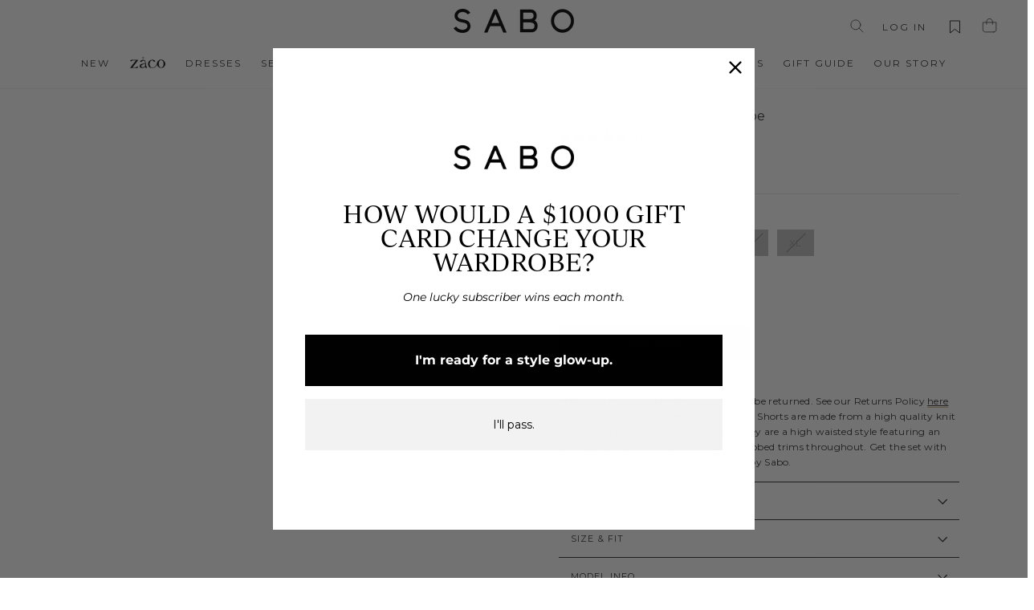

--- FILE ---
content_type: text/html; charset=utf-8
request_url: https://us.saboskirt.com/products/zessi-knit-shorts-cocoa-stripe
body_size: 108852
content:

<!doctype html>
<html class="no-js" lang="en-US">
<head >
<script>window.renderBetterAbTestTreatment = false;</script>

  
  
	

  
   
    <style id="layout_css">@charset "UTF-8";.rte a,.site-footer a,.text-link,.text-link:hover,a,a:hover,body,html{color:#332f30}button,input,select,textarea{-webkit-appearance:none;-moz-appearance:none}.slick-track,button,input[type=submit],label[for],select{cursor:pointer}.inline-list li,.rte address:last-child,.rte ol:last-child,.rte p:last-child,.rte table:last-child,.rte ul:last-child,.rte:last-child{margin-bottom:0}*,.slick-slider,:after,:before,input{box-sizing:border-box}body,html{padding:0;margin:0;background-color:#fff}.image-wrap img:not([role=presentation]),article,aside,details,figcaption,figure,footer,header,hgroup,main,nav,section,summary{display:block}audio,canvas,progress,video{display:inline-block;vertical-align:baseline}input[type=search]::-webkit-search-cancel-button,input[type=search]::-webkit-search-decoration{-webkit-appearance:none}.grid{list-style:none;padding:0;margin:0 0 0 -22px}.grid:after,.rte:after{content:"";display:table;clear:both}.grid__item{float:left;padding-left:22px;width:100%;min-height:1px}.grid--center{text-align:center}.grid--center .grid__item{float:none;display:inline-block;vertical-align:top;text-align:left}.hide,.is-hidden{display:none!important}.text-left{text-align:left!important}.text-center{text-align:center!important}.hidden-label,.icon__fallback-text,.variant-input-wrap input,.visually-hidden{clip:rect(0 0 0 0);clip:rect(0,0,0,0);overflow:hidden;position:absolute;height:1px;width:1px}html{-ms-touch-action:manipulation;touch-action:manipulation}.page-width{max-width:1500px;margin:0 auto;padding:0 17px}.table-wrapper,iframe,img{max-width:100%}.page-content{padding-top:25.5px;padding-bottom:25.5px}.main-content{display:block;min-height:300px}.hr--large,.hr--medium,.hr--small,hr{height:1px;border:0;border-top:1px solid #e8e8e1}.hr--small{margin:15px auto}.hr--large{margin:30px auto}body,button,input,select,textarea{font-size:12px;font-family:Montserrat,sans-serif;letter-spacing:.025em;line-height:1.6;-webkit-font-smoothing:antialiased;-webkit-text-size-adjust:100%;text-rendering:optimizeSpeed}body{font-weight:400}p{margin:0 0 15px}.table__title,b,strong,th{font-weight:700}.label,label:not(.variant__button-label){text-transform:uppercase;letter-spacing:.1em;font-size:12px}.label-info,label{display:block;margin-bottom:10px}.h1,.h2,.h3,.h4,.h5,.h6,h1,h2,h3,h4,h5,h6{display:block;margin:0 0 7.5px}.h1 a,.h2 a,.h3 a,.h4 a,.h5 a,.h6 a,h1 a,h2 a,h3 a,h4 a,h5 a,h6 a{text-decoration:none;font-weight:inherit}.h1,.h2,.h3,h1,h2,h3{font-family:Montserrat,sans-serif;font-weight:500;letter-spacing:.025em;line-height:1;text-transform:uppercase}.h1,h1{font-size:2rem}.h3,h3{font-size:1rem}.h4,.h5,.h6,h4,h5,h6{text-transform:uppercase;letter-spacing:.1em;font-size:11px}.collapsible-content .rte table td,.collapsible-content .rte table th{padding:6px 8px}ol,ul{margin:0 0 15px 30px;padding:0;text-rendering:optimizeLegibility}li{margin-bottom:.25em}.no-bullets{list-style:none;margin-left:0}.inline-list{padding:0;margin:0}.inline-list li{display:inline-block;vertical-align:middle}table{width:100%;border-spacing:1px;position:relative;border:0;background:#e8e8e1}.table-wrapper{overflow:auto;-webkit-overflow-scrolling:touch}td,th{border:0;text-align:left;padding:10px 15px;background:#fff}.text-link,a{text-decoration:none;background:0 0}.text-link{display:inline;border:0;background:0 0;padding:0;margin:0}.btn,.collapsibles-wrapper .spr-button,.collapsibles-wrapper .spr-summary-actions a,.rte .btn,.shopify-payment-button .shopify-payment-button__button--unbranded{line-height:1.5;text-decoration:none;text-align:center;white-space:normal;font-size:12px;text-transform:uppercase;letter-spacing:.1em;display:-ms-inline-flexbox;display:inline-flex;padding:calc(.5em - 1px) 1em;margin:0;width:auto;height:3.5em;min-width:90px;vertical-align:middle;-ms-flex-pack:center;justify-content:center;-ms-flex-align:center;align-items:center;cursor:pointer;border:1px solid transparent;-webkit-user-select:none;-moz-user-select:none;-ms-user-select:none;user-select:none;-webkit-appearance:none;-moz-appearance:none;border-radius:0;color:#fff;background:#332f30}.site-nav__icons,.site-nav__link{white-space:nowrap}.collapsible-trigger-btn,img[data-sizes=auto]{display:block;width:100%}.btn:hover,.collapsibles-wrapper .spr-button:hover,.collapsibles-wrapper .spr-summary-actions a:hover,.rte .btn:hover,.shopify-payment-button .shopify-payment-button__button--unbranded:hover{color:#fff;background-color:#332f30}.btn:not(.btn--secondary):not(.btn--tertiary):not(.btn--inverse),.collapsibles-wrapper .spr-button:not(.btn--secondary):not(.btn--tertiary):not(.btn--inverse),.collapsibles-wrapper .spr-summary-actions a:not(.btn--secondary):not(.btn--tertiary):not(.btn--inverse),.rte .btn:not(.btn--secondary):not(.btn--tertiary):not(.btn--inverse),.shopify-payment-button .shopify-payment-button__button--unbranded:not(.btn--secondary):not(.btn--tertiary):not(.btn--inverse){position:relative;overflow:hidden;transition:background .2s}.btn:not(.btn--secondary):not(.btn--tertiary):not(.btn--inverse):hover,.collapsibles-wrapper .spr-button:not(.btn--secondary):not(.btn--tertiary):not(.btn--inverse):hover,.collapsibles-wrapper .spr-summary-actions a:not(.btn--secondary):not(.btn--tertiary):not(.btn--inverse):hover,.rte .btn:not(.btn--secondary):not(.btn--tertiary):not(.btn--inverse):hover,.shopify-payment-button .shopify-payment-button__button--unbranded:not(.btn--secondary):not(.btn--tertiary):not(.btn--inverse):hover{background:#686062}.btn--full{width:100%;transition:none}.collapsible-trigger-btn{text-align:left;text-transform:uppercase;letter-spacing:.1em;font-weight:500;font-size:11px;padding:15px 0}.site-nav__dropdown-link,.site-nav__dropdown-link-title,.site-nav__link{letter-spacing:2px;text-transform:uppercase}.collapsible-trigger-btn--borders{border-top:1px solid #332f30;border-bottom:0;padding:10px}.collapsible-trigger-btn--borders .collapsible-trigger__icon{right:10px}.collapsible-content+.collapsible-trigger-btn--borders{margin-top:-1px}.collapsible-trigger-btn--borders+.collapsible-content .collapsible-content__inner{font-size:11px;border-bottom:1px solid #332f30;border-top:0;padding:0 10px 10px}img{border:0}.drawer,.js-drawer-open,svg:not(:root){overflow:hidden}.image-wrap .animate-me,.image-wrap img:not([role=presentation]),.image-wrap svg,.lazyload{opacity:0}.lazyloaded{opacity:1;transition:opacity .4s}.site-footer__linklist,form{margin:0}button{overflow:visible;background:0 0;border:none;display:inline-block}fieldset{border:1px solid #e8e8e1;padding:15px}input,select,textarea{border:1px solid #aaa;max-width:100%;padding:8px 10px;border-radius:0}input.disabled,input[disabled],select.disabled,select[disabled],textarea.disabled,textarea[disabled]{cursor:default}input[type=checkbox],input[type=radio]{margin:0 10px 0 0;padding:0;width:auto}input[type=radio]{-webkit-appearance:radio;-moz-appearance:radio}select{appearance:none;background-image:url(//cdn.shopify.com/s/files/1/0267/5979/0691/t/4/assets/ico-select.svg);background-repeat:no-repeat;background-position:right 10px center;background-color:transparent;background-size:11px;padding-right:28px;text-indent:.01px;text-overflow:"";color:inherit}.drawer,option{background-color:#fff}option{color:#000}.icon{-ms-flex-align:center;align-items:center;display:-ms-inline-flexbox;display:inline-flex;-ms-flex-pack:center;justify-content:center;width:20px;height:20px;fill:currentColor}svg.icon:not(.icon--full-color) circle,svg.icon:not(.icon--full-color) ellipse,svg.icon:not(.icon--full-color) g,svg.icon:not(.icon--full-color) line,svg.icon:not(.icon--full-color) path,svg.icon:not(.icon--full-color) polygon,svg.icon:not(.icon--full-color) polyline,svg.icon:not(.icon--full-color) rect,symbol.icon:not(.icon--full-color) circle,symbol.icon:not(.icon--full-color) ellipse,symbol.icon:not(.icon--full-color) g,symbol.icon:not(.icon--full-color) line,symbol.icon:not(.icon--full-color) path,symbol.icon:not(.icon--full-color) polygon,symbol.icon:not(.icon--full-color) polyline,symbol.icon:not(.icon--full-color) rect{fill:inherit;stroke:inherit}.icon-bag circle,.icon-bag ellipse,.icon-bag g,.icon-bag line,.icon-bag path,.icon-bag polygon,.icon-bag polyline,.icon-bag rect,.icon-cart circle,.icon-cart ellipse,.icon-cart g,.icon-cart line,.icon-cart path,.icon-cart polygon,.icon-cart polyline,.icon-cart rect,.icon-chevron-down circle,.icon-chevron-down ellipse,.icon-chevron-down g,.icon-chevron-down line,.icon-chevron-down path,.icon-chevron-down polygon,.icon-chevron-down polyline,.icon-chevron-down rect,.icon-close circle,.icon-close ellipse,.icon-close g,.icon-close line,.icon-close path,.icon-close polygon,.icon-close polyline,.icon-close rect,.icon-email circle,.icon-email ellipse,.icon-email g,.icon-email line,.icon-email path,.icon-email polygon,.icon-email polyline,.icon-email rect,.icon-filter circle,.icon-filter ellipse,.icon-filter g,.icon-filter line,.icon-filter path,.icon-filter polygon,.icon-filter polyline,.icon-filter rect,.icon-hamburger circle,.icon-hamburger ellipse,.icon-hamburger g,.icon-hamburger line,.icon-hamburger path,.icon-hamburger polygon,.icon-hamburger polyline,.icon-hamburger rect,.icon-search circle,.icon-search ellipse,.icon-search g,.icon-search line,.icon-search path,.icon-search polygon,.icon-search polyline,.icon-search rect,.icon-user circle,.icon-user ellipse,.icon-user g,.icon-user line,.icon-user path,.icon-user polygon,.icon-user polyline,.icon-user rect{fill:none!important;stroke-width:3px;stroke:currentColor!important;stroke-linecap:miter;stroke-linejoin:miter}.drawer{display:none;position:fixed;-webkit-overflow-scrolling:touch;top:0;bottom:0;padding:0 15px 15px;max-width:95%;z-index:30;color:#332f30;box-shadow:0 0 150px #0000001a;transition:transform .25s cubic-bezier(.165,.84,.44,1)}.drawer--left{width:300px;left:-300px}.drawer--right{width:300px;right:-300px}.animation-delay-3{animation-delay:.18s!important}.animation-delay-6{animation-delay:.36s!important}.animation-delay-9{animation-delay:.54s!important}.animation-delay-12{animation-delay:.72s!important}.animation-delay-15{animation-delay:.9s!important}.animation-delay-18{animation-delay:1.08s!important}.image-wrap{background:rgba(0,0,0,0);overflow:hidden}.aos-animate .image-wrap .animate-me,.aos-animate .image-wrap .lazyloaded:not([role=presentation]),.aos-animate .image-wrap svg{animation:1s cubic-bezier(.26,.54,.32,1) forwards fade-in-small}.site-footer{padding-bottom:30px;background-color:#faf9f9}.site-footer .footer__collapsible{font-size:12px}.footer__item-padding .footer__collapsible{padding-bottom:0}.footer__title{color:#332f30;font-weight:500}.site-footer__linklist a{display:block;padding:4px 0}.footer__newsletter{position:relative;display:inline-block;max-width:300px;width:100%}.footer__newsletter-input{padding:10px 45px 10px 10px;background-color:#fff;color:#332f30;max-width:300px;width:100%}.footer__newsletter-input,.footer__newsletter-input:focus{border:1px solid #332f30}.footer__newsletter-input::-webkit-input-placeholder{color:#332f30;opacity:1}.footer__newsletter-btn{position:absolute;top:50%;transform:translateY(-50%);right:10px;color:#332f30;padding:0;line-height:1}.footer__newsletter-btn .icon{width:26px;height:24px}.footer__newsletter-btn-label{display:none;font-size:11px}.rte{margin-bottom:7.5px}.grid-product__container,.rte address,.rte ol,.rte p,.rte table,.rte ul,.rte>div{margin-bottom:15px}.rte table{table-layout:fixed}.rte a,.rte-setting a{text-decoration:none;border-bottom:1px solid #d6ba88;position:relative}.header-layout{display:-ms-flexbox;display:flex;-ms-flex-pack:justify;justify-content:space-between}.columns.is-vcentered,.header-item,.header-layout--center{-ms-flex-align:center;align-items:center}.header-item{display:-ms-flexbox;display:flex;-ms-flex:1 1 auto;flex:1 1 auto}.header-item--logo{-ms-flex:0 0 auto;flex:0 0 auto}.header-item--icons{-ms-flex-pack:end;justify-content:flex-end;-ms-flex:0 1 auto;flex:0 1 auto}.header-layout[data-logo-align=center] .header-item--icons,.header-layout[data-logo-align=center] .header-item--navigation{-ms-flex:1 1 130px;flex:1 1 130px}.header-item--left .site-nav{margin-left:-12px}.header-item--icons .site-nav{margin-right:-12px}.site-header{position:relative;padding:7px 0;background:#fff;border-bottom:1px solid #f2f2f2}.site-header--stuck{position:fixed;left:0;right:0;top:0;transform:translate3d(0,-100%,0);transition:none;z-index:20}.site-header--opening{transform:translateZ(0);transition:transform .4s cubic-bezier(.165,.84,.44,1)}.site-header__logo{margin:10px 0;display:block;font-size:30px}.header-layout[data-logo-align=center] .site-header__logo{margin-left:auto;margin-right:auto;text-align:center}.site-header__logo a{max-width:100%}.site-header__logo a,.site-header__logo a:hover{text-decoration:none}.grid-product__link,.site-header__logo img,.slick-initialized .slick-slide,.slick-slide img{display:block}.header-layout[data-logo-align=center] .site-header__logo img{margin-left:auto;margin-right:auto}.site-header__logo-link{display:-ms-flexbox;display:flex;-ms-flex-align:center;align-items:center}.announcement-link,.announcement-link:active,.announcement-link:hover,.footer-copyright,.header-logo a,.site-header__logo a,.site-header__logo-link,.site-header__logo-link:hover{color:#332f30}.header-sticky-wrapper,.product-image-main,.product__thumbs{position:relative}.site-header__search,.site-header__search-container{position:absolute;z-index:28;transition:.3s cubic-bezier(0,0,.38,1);right:0;left:0}.site-header__search-container{bottom:200%;height:100%;overflow:hidden}.site-header__search{top:0;bottom:0;display:-ms-flexbox;display:flex;transform:translate3d(0,-110%,0);background-color:#fff;color:#332f30}.site-header__search .page-width{-ms-flex:1 1 100%;flex:1 1 100%;display:-ms-flexbox;display:flex;-ms-flex-align:stretch;align-items:stretch}.site-header__search-form{-ms-flex:1 1 auto;flex:1 1 auto;display:-ms-flexbox;display:flex}.site-header__search-input{border:0;width:100px;-ms-flex:1 1 auto;flex:1 1 auto}.site-header__search-btn{padding:0 15px}.section-header{margin-bottom:1.5em}.section-header__title{margin-bottom:0;font-size:1.5em}.site-nav{margin:0}.text-center .site-navigation{margin:0 auto}.site-nav__item{position:relative;display:inline-block;margin:0}.site-nav__link{display:inline-block;vertical-align:middle;text-decoration:none;padding:7.5px 15px;color:#332f30;font-weight:500}.site-nav__link:hover{color:#000}.site-nav--has-dropdown>.site-nav__link{position:relative;z-index:6}.site-nav--has-dropdown{z-index:6}.site-nav--has-dropdown.is-focused>a,.site-nav--has-dropdown:hover>a{color:#332f30!important;background-color:#fff;opacity:1;transition:none}.site-nav--has-dropdown.is-focused>a:after,.site-nav--has-dropdown.is-focused>a:before,.site-nav--has-dropdown:hover>a:after,.site-nav--has-dropdown:hover>a:before{border:3px solid transparent;border-top:3px solid #332f30;border-right:3px solid #332f30;content:" ";display:block;margin-left:-.4375em;pointer-events:none;position:absolute;top:92%;left:50%;transform:rotate(-45deg);transform-origin:center}.site-nav__link--icon{padding-left:12px;padding-right:12px}.site-nav .megamenu .grid .grid__item{width:12em}.site-nav .megamenu .grid .grid__item.feature{margin-top:2.5em;min-width:300px;text-align:center;text-transform:uppercase}.site-nav .megamenu .grid .grid__item.wide{width:20em}.site-nav__dropdown{position:absolute;left:0;margin:0;z-index:5;display:block;visibility:hidden;background-color:#fff;min-width:100%;padding:10px 0 5px;border-top:1px solid #332f30;border-bottom:1px solid #f2f2f2}.collapsibles-wrapper--border-bottom,.site-nav__dropdown-link-title{border-bottom:1px solid #332f30}.is-focused>.site-nav__dropdown,.site-nav--has-dropdown:hover .site-nav__dropdown{display:block;visibility:visible;transform:translateZ(0);transition:.3s cubic-bezier(.2,.06,.05,.95)}.site-nav__deep-dropdown,.site-nav__dropdown a{background-color:#fff}.site-nav__dropdown-link-title{margin-bottom:.5em;font-weight:500;font-size:12px}.cart-link,.slick-list,.slick-slider{position:relative;display:block}.cart-link__bubble,.modal,.product-single__variants{display:none}.megamenu{padding:39px 0;line-height:1.8;opacity:0}.aos-animate .product__thumb-play,.is-focused>.megamenu,.is-focused>.megamenu .appear-animation,.modal,.product__thumb-item.slick-current,.product__thumb-item:hover,.site-nav--has-dropdown:hover .megamenu,.site-nav--has-dropdown:hover .megamenu .appear-animation{opacity:1}.site-nav--is-megamenu.site-nav__item{position:static}.modal{bottom:0;left:0;overflow:hidden;position:fixed;right:0;top:0;z-index:25;color:#fff;-ms-flex-align:center;align-items:center;-ms-flex-pack:center;justify-content:center}.collapsible-trigger{color:inherit;position:relative}.collapsible-trigger__icon{display:block;position:absolute;right:0;top:50%;width:10px;height:10px;transform:translateY(-50%)}.collapsible-trigger__icon .icon{display:block;width:10px;height:10px;transition:.1s ease-in}.collapsible-trigger.is-open .collapsible-trigger__icon>.icon-chevron-down{transform:scaleY(-1)}.collapsible-content{transition:opacity .3s cubic-bezier(.25,.46,.45,.94),height .3s cubic-bezier(.25,.46,.45,.94)}.collapsible-content.is-open{visibility:visible;opacity:1;transition:opacity 1s cubic-bezier(.25,.46,.45,.94),height .35s cubic-bezier(.25,.46,.45,.94)}.collapsible-content--all{visibility:hidden;overflow:hidden;-webkit-backface-visibility:hidden;backface-visibility:hidden;opacity:0;height:0}.collapsible-content--all .collapsible-content__inner{transform:translateY(40px)}.collapsible-content__inner{transition:transform .3s cubic-bezier(.25,.46,.45,.94)}.is-open .collapsible-content__inner{transform:translateY(0);transition:transform .5s cubic-bezier(.25,.46,.45,.94)}.pswp{display:none;position:absolute;width:100%;height:100%;left:0;top:0;overflow:hidden;-ms-touch-action:none;touch-action:none;z-index:1500;-webkit-text-size-adjust:100%;-webkit-backface-visibility:hidden;outline:0}.slick-slider{-webkit-touch-callout:none;-webkit-user-select:none;-moz-user-select:none;-ms-user-select:none;user-select:none;-ms-touch-action:pan-y;touch-action:pan-y;-webkit-tap-highlight-color:transparent}.slick-list{overflow:hidden;margin:0;padding:0}.slick-slider .slick-list,.slick-slider .slick-track{transform:translateZ(0)}.slick-track{position:relative;left:0;top:0;display:block;cursor:-webkit-grab}.slick-track:after,.slick-track:before{content:"";display:table}.slick-track:after{clear:both}.slick-loading .slick-slide,.slick-loading .slick-track{visibility:hidden}.slick-slide{float:left;height:100%;min-height:1px;display:none}.slick-vertical .slick-slide{display:block;height:auto}::-webkit-input-placeholder{color:inherit;opacity:.5}input,select,textarea{background-color:inherit;color:inherit}input.disabled,input[disabled],select.disabled,select[disabled],textarea.disabled,textarea[disabled]{background-color:#f6f6f6;border-color:transparent}.social-sharing .icon{height:18px;width:18px}.social-sharing__link{display:inline-block;color:#757374;border-radius:2px;margin:0 10px 0 0;height:18px;line-height:18px;text-decoration:none;font-weight:400}.social-sharing__link:last-child{margin-right:0}.social-sharing__title{font-size:11px;display:none;vertical-align:middle;height:18px;line-height:18px;padding-right:15px;padding-left:3px}.index-section{margin:25.5px 0}.index-section--small{margin:18px 0}.site-nav__dropdown-link{display:block;padding:8px 15px;font-weight:500}.grid-product__title--heading,.variant-input-wrap label{font-family:Montserrat,sans-serif;letter-spacing:.025em;font-size:12px}.megamenu .site-nav__dropdown-link{padding:1px 0}.variant-input-wrap{border:0;padding:0;margin:0 0 20px;position:relative}.variant-input-wrap label{line-height:1.6;position:relative;display:inline-block;font-weight:400;padding:7px 15px;margin:0 8px 12px 0;background-color:#f2f2f2}.variant-input-wrap label.disabled{opacity:.5;background-color:gray}.variant-input-wrap label.disabled:before{position:absolute;content:"";left:50%;top:0;bottom:0;border-left:1px solid;border-color:#000;transform:rotate(45deg)}.variant-input-wrap label:after{content:"";position:absolute;top:0;left:0;right:0;bottom:0;border:1px solid #f2f2f2;z-index:1}.variant-input-wrap input[type=radio]:checked+label{border-color:#332f30;background-color:#332f30;color:#fff}.variant-input-wrap input[type=radio]:checked+label:after{color:#332f30;border-width:2px;border-color:#686062}.variant-wrapper{margin-bottom:-12px}.grid-product__image,.product__photos img{margin:0 auto;width:100%}.variant__label[for]{display:block;margin-bottom:10px;cursor:default}.grid-product__content{position:relative;text-align:left}.grid-product__title--heading{line-height:1;text-transform:uppercase;font-weight:500;text-transform:unset}.grid-product__image-mask{position:relative;overflow:hidden}.grid-product__image{display:block}.grid-product__actual-price,.product__price{margin-right:5px}.grid-product__secondary-image{position:absolute;top:0;left:0;right:0;bottom:0;background-repeat:no-repeat;background-size:cover;background-position:50%;opacity:0;background-color:#fff}.grid-product__meta{position:relative;padding:10px 0 6px;line-height:1.6;min-height:4.5em}.grid-product__brand{letter-spacing:.1em;color:#d6ba88;font-weight:400;font-family:Cormorant Garamond;letter-spacing:1px}.grid-product__brand,.grid-product__new-arrival{font-size:11px;text-transform:uppercase;margin-top:3px}.grid-product__new-arrival{letter-spacing:.1em;font-weight:700;font-style:italic;color:#a7be98;letter-spacing:2px;margin-bottom:5px}.grid-product__price{font-size:11px;color:#1c1d1d;margin-top:3px;font-weight:500}.grid-product__sticker .container{position:absolute;bottom:0;left:0;z-index:1;width:100%}.grid-product__sticker .container .narrow{width:60px}.grid-product__tag{font-size:11px;position:absolute;background-color:#000;color:#fff;z-index:1;transition:opacity .4s}.quick-product__btn{font-weight:500;font-size:11px;position:absolute;bottom:0;right:0;left:0;z-index:2;background-color:#fff;color:#000;overflow:hidden;padding:10px 5px;text-align:center;cursor:pointer;opacity:0;text-transform:uppercase;transform:translateY(20px);transition:opacity .15s,transform .15s ease-out,background .3s}.announcement-bar{font-size:12px;position:relative;text-align:center;background-color:#faf9f9;color:#332f30;padding:10px 0}.model,.product-single__meta .rte{text-align:left}.announcement-slider__slide{display:none;position:relative;overflow:hidden;padding:0 5px}.announcement-link,.announcement-link-text,.announcement-slider__slide:first-child,.announcement-text{display:block}.product-single__meta{padding-right:45px;padding-left:45px}.product-single__meta .social-sharing{margin-top:15px}.product-single__title{margin-bottom:5px;word-wrap:break-word;font-size:16px;text-transform:capitalize}.product-single__description,.product-single__form{margin-bottom:30px}.product__video-wrapper{position:relative;overflow:hidden;max-width:100%;padding-bottom:100%;height:auto;background-color:#0000}.product__video{position:absolute;top:0;left:0;width:100%;height:100%}.product__photos--beside{display:-ms-flexbox;display:flex;width:100%}.product__photos a,.product__photos img{display:block;max-width:100%}.photo-zoom-link{position:relative;background-color:#fff}.photo-zoom-link--enable{cursor:zoom-in}.product__main-photos{position:relative;overflow:hidden;-ms-flex:1 1 auto;flex:1 1 auto}.product__main-photos .secondary-slide:not(.slick-slide),.product__main-photos img{display:none}.product__main-photos .slick-initialized img,.product__main-photos .starting-slide img{display:block}.product__thumbs--beside{-ms-flex:0 0 60px;flex:0 0 60px;max-width:60px;margin-left:8.5px}.product__thumbs--beside .slick-list{min-height:100%}.product__thumb-item{opacity:.35;transition:opacity .2s}.product__thumbs--beside .product__thumb-item{margin-bottom:8.5px}.product__thumb{position:relative;display:block;cursor:pointer}.product__thumb-play{position:absolute;top:50%;left:50%;transform:translate(-50%,-50%);background-color:#332f30;border-radius:100px;padding:7px;z-index:1;opacity:0;transition:opacity .5s;font-size:0}.product__thumb-play .icon{fill:#fff;width:24px;height:24px}.product__price{color:#1c1d1d}.product__price-savings{color:#3c3c3c;font-style:italic;white-space:nowrap;margin:0}.product__inventory{font-size:11px;font-style:italic;margin:5px 0}.model{-ms-flex-align:start;align-items:flex-start;display:-ms-flexbox;display:flex}.model-image,.model-info{-ms-flex-preferred-size:auto;flex-basis:auto;-ms-flex-positive:0;flex-grow:0;-ms-flex-negative:0;flex-shrink:0}.model-image{margin-right:1rem}.is-uppercase{text-transform:uppercase!important}.column{display:block;-ms-flex-preferred-size:0;flex-basis:0;-ms-flex-positive:1;flex-grow:1;-ms-flex-negative:1;flex-shrink:1;padding:.75rem}.columns.is-mobile>.column.is-narrow{-ms-flex:none;flex:none}.columns{margin-left:-.75rem;margin-right:-.75rem;margin-top:-.75rem}.columns:last-child{margin-bottom:-.75rem}.columns:not(:last-child){margin-bottom:.75rem}.columns.is-mobile{display:-ms-flexbox;display:flex}.columns.is-multiline{-ms-flex-wrap:wrap;flex-wrap:wrap}.is-divider,.is-divider-vertical{display:block;position:relative;border-top:1px solid #dbdbdb;height:1px;margin:2rem 0;text-align:center}.svg-inline{display:inline-block;font-size:inherit;height:1em;vertical-align:-.125em}.svg-inline,.svg-inline:not(:root){overflow:visible}.svg-inline.is-1x{font-size:1.5em}.svg-inline.is-3x{font-size:3em}.svg-inline.is-width-16{width:1em}.spinner{min-width:64px;min-height:64px;display:block;background:var(--ajaxLoaderUrl) no-repeat;background-position:50%}select[name=currency]{border:none;padding:0 2em 0 0;margin:0;font-size:1em}.site-footer{color:#332f30;font-size:12px}.footer-logo{display:block;max-width:42px;line-height:1;color:#fff}.footer-legal-links li:not(:last-child){margin-right:.5em}.footer-divider{margin:1.5rem 0}.footer-payments{opacity:.66;display:-ms-flexbox;display:flex;-ms-flex-pack:end;justify-content:flex-end}.footer-payments svg{filter:#7a7a7a;filter:grayscale(1)}.footer-payments-item{-ms-flex-negative:0;flex-shrink:0}.footer-payments-item:not(:last-child){margin-bottom:0;margin-right:.75rem}.product-single__meta .columns .btn{min-width:auto}.variant-input-wrap label.disabled:after{border-color:gray!important}.grid-product__sticker{position:absolute;top:64px;left:2px;font-size:75%}.grid-product__tag{top:7px;left:6px;height:52px;width:52px;line-height:17px;text-align:center;padding:10px!important;border-radius:50%;letter-spacing:1px;font-weight:500}@media only screen and (min-width:768px){.medium-up--one-half{width:50%}.medium-up--one-fifth{width:20%}.grid--uniform .medium-up--five-tenths:nth-child(odd),.grid--uniform .medium-up--four-eighths:nth-child(odd),.grid--uniform .medium-up--four-twelfths:nth-child(3n+1),.grid--uniform .medium-up--one-eighth:nth-child(8n+1),.grid--uniform .medium-up--one-fifth:nth-child(5n+1),.grid--uniform .medium-up--one-half:nth-child(odd),.grid--uniform .medium-up--one-quarter:nth-child(4n+1),.grid--uniform .medium-up--one-sixth:nth-child(6n+1),.grid--uniform .medium-up--one-third:nth-child(3n+1),.grid--uniform .medium-up--one-twelfth:nth-child(12n+1),.grid--uniform .medium-up--six-twelfths:nth-child(odd),.grid--uniform .medium-up--three-sixths:nth-child(odd),.grid--uniform .medium-up--three-twelfths:nth-child(4n+1),.grid--uniform .medium-up--two-eighths:nth-child(4n+1),.grid--uniform .medium-up--two-sixths:nth-child(3n+1),.grid--uniform .medium-up--two-twelfths:nth-child(6n+1){clear:both}.medium-up--hide{display:none!important}.page-width{padding:0 40px}.main-content{min-height:700px}.hr--large{margin:45px auto}.h1,.h2,.h3,.h4,.h5,.h6,h1,h2,h3,h4,h5,h6{margin:0 0 15px}.collapsible-trigger-btn--borders{padding:15px}.collapsible-trigger-btn--borders .collapsible-trigger__icon{right:15px}.collapsible-trigger-btn--borders+.collapsible-content .collapsible-content__inner,.site-footer input,.site-footer select,.site-footer textarea{font-size:11px}.drawer{padding:0 30px 30px}.drawer--right{width:400px;right:-400px}.site-footer{padding-top:60px;padding-bottom:60px}.footer__item-padding{padding-right:60px}.footer__title{margin-bottom:20px}.product__thumbs--beside .product__thumb-item,.rte{margin-bottom:15px}.rte address,.rte ol,.rte p,.rte table,.rte ul{margin-bottom:25px}.header-layout[data-logo-align=center] .header-item--logo{margin:0 20px}.site-header,.site-header--stuck{padding:10px 0}.site-header__search-form{padding:15px 0}.section-header{margin-bottom:1.5em}.collapsible-trigger__icon,.collapsible-trigger__icon .icon{width:12px;height:12px}.index-section,.index-section--small{margin:30px 0}.site-header__logo{text-align:left}.grid-product__container{margin-bottom:30px}.grid-product__tag{padding:7px 7px 7px 9px}.announcement-slider--compact .announcement-link-text,.announcement-slider--compact .announcement-text{display:inline}.product-single__meta .social-sharing{margin-top:30px}.product-single__title{margin-bottom:7.5px}.product__main-photos .slick-slide:not(.slick-current){opacity:0!important}.product__thumbs--beside{-ms-flex:0 0 80px;flex:0 0 80px;max-width:80px;margin-left:15px}.product__thumb-play .icon{width:30px;height:30px}.product__inventory{margin:7.5px 0}.column.is-narrow,.column.is-narrow-tablet{-ms-flex:none;flex:none}.columns:not(.is-desktop){display:-ms-flexbox;display:flex}.wish-list-button{display:none}.giftcard .image-wrap{margin:0 auto;max-width:100%!important}}@media only screen and (max-width:767px){.grid{margin-left:-17px}.grid__item{padding-left:17px}.small--one-whole{width:100%}.small--one-half{width:50%}.grid--uniform .small--five-tenths:nth-child(odd),.grid--uniform .small--four-eighths:nth-child(odd),.grid--uniform .small--four-twelfths:nth-child(3n+1),.grid--uniform .small--one-eighth:nth-child(8n+1),.grid--uniform .small--one-fifth:nth-child(5n+1),.grid--uniform .small--one-half:nth-child(odd),.grid--uniform .small--one-quarter:nth-child(4n+1),.grid--uniform .small--one-sixth:nth-child(6n+1),.grid--uniform .small--one-third:nth-child(3n+1),.grid--uniform .small--one-twelfth:nth-child(12n+1),.grid--uniform .small--six-twelfths:nth-child(odd),.grid--uniform .small--three-sixths:nth-child(odd),.grid--uniform .small--three-twelfths:nth-child(4n+1),.grid--uniform .small--two-eighths:nth-child(4n+1),.grid--uniform .small--two-sixths:nth-child(3n+1),.grid--uniform .small--two-twelfths:nth-child(6n+1){clear:both}.small--hide{display:none!important}.page-width--flush-small{padding:0}.rte table td,.rte table th{padding:6px 8px}.btn,.collapsibles-wrapper .spr-button,.collapsibles-wrapper .spr-summary-actions a,.rte .btn,.shopify-payment-button .shopify-payment-button__button--unbranded{padding:calc(.5em - 1px) 1em;font-size:12px}.collapsible-trigger-btn{padding:15px 0}.site-footer{overflow:hidden;padding-bottom:0;background:0 0}.site-footer .grid__item{padding-bottom:5px}.site-footer .grid__item:after{content:"";border-bottom:1px solid #332f30;opacity:.12;display:block}.site-footer .grid__item:first-child{padding-top:7.5px}.site-footer .grid__item:last-child:after,.site-footer button.footer__title{display:none}.footer__collapsible{padding:0 0 15px}.footer_collapsible--disabled{padding-top:15px}.header-item--left .site-nav{margin-left:-7.5px}.header-item--icons .site-nav{margin-right:-7.5px}.site-header__logo-link{margin:0 auto}.site-header__search .page-width{padding:0}.site-nav__link--icon{padding-left:5px!important;padding-right:5px!important}.grid-overflow-wrapper{overflow:hidden;overflow-x:scroll;-webkit-overflow-scrolling:touch;padding-bottom:20px}.grid-overflow-wrapper .grid{white-space:nowrap;display:-ms-flexbox;display:flex}.grid-overflow-wrapper .grid__item{width:39vw;-ms-flex:0 0 39vw;flex:0 0 39vw;display:inline-block;float:none;white-space:normal}.grid-overflow-wrapper .grid__item:first-child{margin-left:17px}.grid-overflow-wrapper .grid__item:last-child:after{content:"";display:inline-block;width:100%;margin-right:17px}.grid-overflow-wrapper .grid-product__content{margin-bottom:0}.grid-overflow-wrapper .grid-product__price,.grid-overflow-wrapper .grid__item{font-size:.75rem}[data-aos=overflow__animation]{transform:translate(100vw);transition:.8s cubic-bezier(.25,.46,.45,.94)}[data-aos=overflow__animation].aos-animate{transform:translate(0)}.page-content--product{padding-top:0}.product-single__meta{padding-right:0;padding-left:0;margin-top:15px}.product__main-photos{margin-left:-17px;margin-right:-17px}.product__main-photos .slick-list{padding-right:5%}.product__main-photos .slick-slide:not(.slick-current){position:relative}.product__main-photos .slick-slide:not(.slick-current):before{content:"";position:absolute;top:0;left:0;right:0;bottom:0;z-index:2}.product__main-photos .product-image-main{margin-right:4px}.site-footer .grid__item:nth-child(-n+4){width:50%;padding-top:40px;margin:0;height:18em}.site-footer .grid__item:nth-child(-n+4):after{content:"";border-bottom:none;display:none}.site-footer .grid__item:nth-child(n+3):nth-child(-n+4){height:14em}.site-footer .grid__item:nth-child(n+5):before{content:"";opacity:.12;display:block;width:100%;padding-top:20px}}@media only screen and (max-width:959px){input,select,textarea{font-size:16px}.site-nav__link{padding:7.5px}.header-layout--center .site-nav__link{padding-left:2px;padding-right:2px}.grid-product__sticker{top:3.5em}.wish-list-button{display:none}}@media screen and (max-width:1023px){.column.is-full-touch,.column.is-narrow-touch{-ms-flex:none;flex:none}.column.is-full-touch{width:100%}.footer-logo{margin:0 auto}.footer-payments{-ms-flex-pack:flex-start;justify-content:flex-start}}</style>

    
  <style id="main_css">@font-face {
    font-family: oke-reviews-icons;
    font-style: normal;
    font-weight: 400;
    src: url([data-uri]) format("truetype"),url([data-uri]) format("woff"),url([data-uri]#oke-reviews-icons) format("svg")
}
    .okeReviews {
    font-size: 14px;
    font-weight: 400;
    line-height: 1.6
}

.okeReviews *,.okeReviews :after,.okeReviews :before {
    box-sizing: border-box
}

.okeReviews h1,.okeReviews h2,.okeReviews h3,.okeReviews h4,.okeReviews h5,.okeReviews h6 {
    font-size: 1em;
    font-weight: 400;
    line-height: 1.4;
    margin: 0
}

.okeReviews p {
    line-height: 1.8;
    margin: 0 0 .75em
}

.okeReviews p:last-child {
    margin-bottom: 0
}

.okeReviews a {
    text-decoration: none
}

.okeReviews button {
    border-radius: 0;
    box-shadow: none;
    margin: 0;
    min-width: auto
}

.okeReviews button,.okeReviews input,.okeReviews select,.okeReviews textarea {
    font-family: inherit;
    font-size: 1em
}

.okeReviews article,.okeReviews aside {
    margin: 0
}
    .okeReviews .okeReviews-a11yText {
    border: 0;
    clip: rect(0 0 0 0);
    height: 1px;
    margin: -1px;
    overflow: hidden;
    padding: 0;
    position: absolute;
    width: 1px
}
    .okeReviews .okeReviews-avatar {
    background-color: #e5e5e5;
    background-size: cover;
    border-radius: 50%;
    display: table;
    position: relative
}

.okeReviews .okeReviews-avatar-image {
    border-radius: 50%;
    height: 100%;
    left: 0;
    object-fit: cover;
    position: absolute;
    top: 0;
    width: 100%
}

.okeReviews .okeReviews-avatar-placeholder {
    display: table-cell;
    font-size: 2em;
    text-align: center;
    vertical-align: middle
}

.okeReviews .okeReviews-avatar--reviewer {
    height: 5.7em;
    width: 5.7em
}
    .okeReviews .okeReviews-avatar--facebook:after,.okeReviews .okeReviews-avatar--google:after,.okeReviews .okeReviews-avatar--instagram:after {
    bottom: 0;
    position: absolute;
    right: 0
}
    .okeReviews .okeReviews-avatar--facebook:after,.okeReviews .okeReviews-avatar--google:after {
    content: "";
    display: inline-block;
    height: 1.7em;
    margin-top: -.15em;
    vertical-align: middle;
    width: 1.7em
}

.okeReviews .okeReviews-avatar--facebook:after {
    background: transparent;
    background-image: url(../icons/avatar-facebook.svg);
    background-position: 50%;
    background-repeat: no-repeat;
    background-size: 1.7em
}
    .okeReviews .okeReviews-badge {
    background: #525252;
    color: #fff;
    display: inline-block;
    font-weight: 700;
    padding: .25em .7em
}

.okeReviews .okeReviews-badge--large {
    font-size: 1.143em
}

.okeReviews .okeReviews-badge--rating {
    background: #ffb829
}

.okeReviews .okeReviews-badge--recommended {
    background: #83cc1c
}
    .okeReviews .okeReviews-button {
    background: transparent;
    border: 1px solid #ccc;
    color: #525252;
    cursor: pointer;
    margin: 0;
    padding: .5em 1em;
    width: auto
}

    .okeReviews .okeReviews-filters.is-okeReviews-hidden,.okeReviews .okeReviews-filters .is-okeReviews-hidden,.okeReviews .okeReviews-filterToggle.is-okeReviews-hidden,.okeReviews .okeReviews-filterToggle .is-okeReviews-hidden {
    display: none
}

.okeReviews .okeReviews-filterToggle {
    position: relative
}
    .okeReviews .okeReviews-filterToggle {
    line-height: inherit;
    width: 100%
}
    .okeReviews .is-okeReviews-reviewsWidget-large .okeReviews-filterToggle,.okeReviews .is-okeReviews-reviewsWidget-medium .okeReviews-filterToggle {
    margin-bottom: 0;
    width: auto
}
    .okeReviews .okeReviews-lazyPoweredBy,.okeReviews .okeReviews-poweredBy {
    background-position: 0;
    background-repeat: no-repeat;
    background-size: contain;
    display: block;
    height: 24px;
    line-height: 0;
    opacity: .6;
    transition: opacity .3s ease;
    width: 101px;
    will-change: opacity
}
    .okeReviews .okeReviews-lazyPoweredBy.is-okeReviews-lazyLoaded,.okeReviews .okeReviews-poweredBy {
    background-image: url(../images/powered-by-okendo-logo-only.svg)
}
    .okeReviews .okeReviews-qandaWidget.is-okeReviews-qandaWidget-large .okeReviews-lazyPoweredBy,.okeReviews .okeReviews-qandaWidget.is-okeReviews-qandaWidget-large .okeReviews-poweredBy,.okeReviews .okeReviews-qandaWidget.is-okeReviews-qandaWidget-medium .okeReviews-lazyPoweredBy,.okeReviews .okeReviews-qandaWidget.is-okeReviews-qandaWidget-medium .okeReviews-poweredBy,.okeReviews .okeReviews-qandaWidget.is-okeReviews-reviewsWidget-large .okeReviews-lazyPoweredBy,.okeReviews .okeReviews-qandaWidget.is-okeReviews-reviewsWidget-large .okeReviews-poweredBy,.okeReviews .okeReviews-qandaWidget.is-okeReviews-reviewsWidget-medium .okeReviews-lazyPoweredBy,.okeReviews .okeReviews-qandaWidget.is-okeReviews-reviewsWidget-medium .okeReviews-poweredBy,.okeReviews .okeReviews-reviewsWidget.is-okeReviews-qandaWidget-large .okeReviews-lazyPoweredBy,.okeReviews .okeReviews-reviewsWidget.is-okeReviews-qandaWidget-large .okeReviews-poweredBy,.okeReviews .okeReviews-reviewsWidget.is-okeReviews-qandaWidget-medium .okeReviews-lazyPoweredBy,.okeReviews .okeReviews-reviewsWidget.is-okeReviews-qandaWidget-medium .okeReviews-poweredBy,.okeReviews .okeReviews-reviewsWidget.is-okeReviews-reviewsWidget-large .okeReviews-lazyPoweredBy,.okeReviews .okeReviews-reviewsWidget.is-okeReviews-reviewsWidget-large .okeReviews-poweredBy,.okeReviews .okeReviews-reviewsWidget.is-okeReviews-reviewsWidget-medium .okeReviews-lazyPoweredBy,.okeReviews .okeReviews-reviewsWidget.is-okeReviews-reviewsWidget-medium .okeReviews-poweredBy {
    width: 180px
}

.okeReviews .okeReviews-qandaWidget.is-okeReviews-qandaWidget-large .okeReviews-lazyPoweredBy.is-okeReviews-lazyLoaded,.okeReviews .okeReviews-qandaWidget.is-okeReviews-qandaWidget-large .okeReviews-poweredBy,.okeReviews .okeReviews-qandaWidget.is-okeReviews-qandaWidget-medium .okeReviews-lazyPoweredBy.is-okeReviews-lazyLoaded,.okeReviews .okeReviews-qandaWidget.is-okeReviews-qandaWidget-medium .okeReviews-poweredBy,.okeReviews .okeReviews-qandaWidget.is-okeReviews-reviewsWidget-large .okeReviews-lazyPoweredBy.is-okeReviews-lazyLoaded,.okeReviews .okeReviews-qandaWidget.is-okeReviews-reviewsWidget-large .okeReviews-poweredBy,.okeReviews .okeReviews-qandaWidget.is-okeReviews-reviewsWidget-medium .okeReviews-lazyPoweredBy.is-okeReviews-lazyLoaded,.okeReviews .okeReviews-qandaWidget.is-okeReviews-reviewsWidget-medium .okeReviews-poweredBy,.okeReviews .okeReviews-reviewsWidget.is-okeReviews-qandaWidget-large .okeReviews-lazyPoweredBy.is-okeReviews-lazyLoaded,.okeReviews .okeReviews-reviewsWidget.is-okeReviews-qandaWidget-large .okeReviews-poweredBy,.okeReviews .okeReviews-reviewsWidget.is-okeReviews-qandaWidget-medium .okeReviews-lazyPoweredBy.is-okeReviews-lazyLoaded,.okeReviews .okeReviews-reviewsWidget.is-okeReviews-qandaWidget-medium .okeReviews-poweredBy,.okeReviews .okeReviews-reviewsWidget.is-okeReviews-reviewsWidget-large .okeReviews-lazyPoweredBy.is-okeReviews-lazyLoaded,.okeReviews .okeReviews-reviewsWidget.is-okeReviews-reviewsWidget-large .okeReviews-poweredBy,.okeReviews .okeReviews-reviewsWidget.is-okeReviews-reviewsWidget-medium .okeReviews-lazyPoweredBy.is-okeReviews-lazyLoaded,.okeReviews .okeReviews-reviewsWidget.is-okeReviews-reviewsWidget-medium .okeReviews-poweredBy {
    background-image: url(../images/powered-by-okendo.svg)
}
    .okeReviews .is-okeReviews-imageLoading {
    animation: imageLoadingAnimation 1.5s ease infinite;
    background: linear-gradient(90deg,#fcfcfd 30%,#f4f4f6 50%,#fcfcfd 70%);
    background-size: 200% 100%;
    border: 1px solid #d3d4dd
}
    .okeReviews .okeReviews-review {
    color: #525252;
    padding: 0
}

.okeReviews .okeReviews-review-primary,.okeReviews .okeReviews-review-side {
    border: 1px solid #ccc;
    padding: 1em
}

.okeReviews .okeReviews-review-side {
    border-bottom: 0
}

.okeReviews .okeReviews-review-reviewer {
    margin-bottom: 1em
}

.okeReviews .okeReviews-review-reviewer-product,.okeReviews .okeReviews-review-reviewer-product-details,.okeReviews .okeReviews-review-reviewer-profile,.okeReviews .okeReviews-review-reviewer-profile-details {
    width: 100%
}

.okeReviews .okeReviews-review-reviewer-profile {
    border-bottom: 1px solid #ccc;
    display: table;
    margin-bottom: 1em;
    padding-bottom: 1em
}

.okeReviews .okeReviews-review-reviewer-profile-avatar {
    width: 5.7em
}

.okeReviews .okeReviews-review-reviewer-profile-avatar,.okeReviews .okeReviews-review-reviewer-profile-details {
    display: table-cell
}

.okeReviews .okeReviews-review-reviewer-profile-details {
    padding: .5em 0 0 1em;
    vertical-align: top
}

.okeReviews .okeReviews-review-reviewer-profile-status {
    color: #707070;
    margin-top: .5em
}

.okeReviews .okeReviews-review-reviewer-profile-status--verified {
    color: #83cc1c
}

.okeReviews .okeReviews-review-reviewer-profile-status--verified:before {
    content: "\E8E5";
    display: inline-block;
    font-family: oke-reviews-icons;
    font-size: 1.25em;
    -webkit-font-smoothing: antialiased;
    font-style: normal;
    font-variant: normal;
    font-weight: 400;
    line-height: 1;
    margin-top: -.15em;
    speak: none;
    text-transform: none;
    vertical-align: middle;
    margin-right: .25em
}
    .okeReviews .okeReviews-review-recommendation {
    margin-bottom: 1em
}

.okeReviews .okeReviews-review-recommendation--yes:before {
    content: "\E8DC";
    display: inline-block;
    font-family: oke-reviews-icons;
    font-size: 1.25em;
    -webkit-font-smoothing: antialiased;
    font-style: normal;
    font-variant: normal;
    font-weight: 400;
    line-height: 1;
    margin-top: -.15em;
    speak: none;
    text-transform: none;
    vertical-align: middle;
    color: #83cc1c;
    margin-right: .25em
}
    .okeReviews .okeReviews-review-meta {
    margin-bottom: 1em
}

.okeReviews .okeReviews-review-date {
    color: #707070;
    float: right
}

.okeReviews .okeReviews-review-starRating {
    display: inline-block
}

.okeReviews .okeReviews-review-main {
    margin-bottom: 2em
}
    .okeReviews .okeReviews-review-main-heading {
    font-size: 1.25em;
    font-weight: 700;
    margin-bottom: .5em
}

.okeReviews .okeReviews-review-main-content-loader {
    display: none;
    font-weight: 700;
    margin-top: 1em
}

.okeReviews .okeReviews-review-main-content-readMore,.okeReviews .okeReviews-review-main-content-untruncate {
    background: transparent;
    border: none;
    color: currentColor;
    cursor: pointer;
    display: none;
    font-weight: 700;
    margin-top: 1em;
    padding: 0;
    text-decoration: underline
}
    .okeReviews .okeReviews-reviews-controls {
    display: -ms-flexbox;
    display: flex;
    -ms-flex-flow: column wrap;
    flex-flow: column wrap;
    -ms-flex-pack: end;
    justify-content: flex-end;
    padding-bottom: 1.5em;
    perspective: 100px;
    position: relative;
    text-align: right;
    z-index: 1
}

.okeReviews .okeReviews-reviews-controls-filters {
    margin-bottom: 1em;
    text-align: left
}

.okeReviews .okeReviews-reviews-controls-sort {
    -ms-flex-negative: 0;
    flex-shrink: 0;
    margin-left: auto;
    -ms-flex-order: 1;
    order: 1;
    white-space: nowrap
}

.okeReviews .okeReviews-reviews-controls-reviewCount {
    color: #707070;
    margin-bottom: .5em
}

.okeReviews .okeReviews-reviews-controls-select {
    display: inline-block
}

.okeReviews .okeReviews-reviews-review {
    margin-bottom: 2em
}

.okeReviews .okeReviews-reviews-review:last-child {
    margin-bottom: 0
}

.okeReviews .okeReviews-reviews-footer {
    margin-top: 2em;
    perspective: 100px;
    position: relative;
    text-align: center
}

.okeReviews .okeReviews-reviews-footer:before {
    background: #ccc;
    content: "";
    display: block;
    height: 1px;
    left: 0;
    position: absolute;
    top: 0;
    width: 100%
}

.okeReviews .okeReviews-reviews-footer.is-okeReviews-hidden {
    display: none
}

.okeReviews .is-okeReviews-reviewsWidget-large .okeReviews-reviews-controls,.okeReviews .is-okeReviews-reviewsWidget-medium .okeReviews-reviews-controls {
    -ms-flex-align: center;
    align-items: center;
    -ms-flex-flow: row wrap;
    flex-flow: row wrap
}

.okeReviews .is-okeReviews-reviewsWidget-large .okeReviews-reviews-controls-sort,.okeReviews .is-okeReviews-reviewsWidget-medium .okeReviews-reviews-controls-sort {
    -ms-flex-order: unset;
    order: unset
}

.okeReviews .is-okeReviews-reviewsWidget-large .okeReviews-reviews-controls-filters,.okeReviews .is-okeReviews-reviewsWidget-medium .okeReviews-reviews-controls-filters {
    -ms-flex-preferred-size: 100%;
    flex-basis: 100%;
    margin-bottom: 0
}

.okeReviews .okeReviews-reviewsAggregate {
    color: #525252
}

.okeReviews .okeReviews-reviewsAggregate-primary,.okeReviews .okeReviews-reviewsAggregate-side {
    border: 1px solid #ccc;
    padding: 1em
}

.okeReviews .okeReviews-reviewsAggregate-side {
    border-bottom: 0
}

.okeReviews .okeReviews-reviewsAggregate-summary-rating {
    margin-bottom: .5em
}

.okeReviews .okeReviews-reviewsAggregate-summary-rating-starRating,.okeReviews .okeReviews-reviewsAggregate-summary-rating-value {
    display: inline-block;
    vertical-align: middle
}

.okeReviews .okeReviews-reviewsAggregate-summary-rating-starRating {
    margin-left: .25em
}

.okeReviews .okeReviews-reviewsAggregate-summary-total {
    color: #707070
}

.okeReviews .okeReviews-reviewsAggregate-ratingDistribution {
    margin-top: 1em;
    max-width: 17em
}

.okeReviews .okeReviews-reviewsAggregate-recommends-badge {
    margin-right: .25em
}
    .okeReviews .okeReviews-reviewsAggregate-mod {
    display: block;
    margin-top: 1.75em
}

.okeReviews .okeReviews-reviewsAggregate-mod-itm {
    display: block
}
    .okeReviews .okeReviews-reviewsAggregate-mod-itm--medAgg {
    max-width: 210px
}
    .okeReviews .okeReviews-reviewsWidget.is-okeReviews-reviewsWidget-large .okeReviews-reviewsAggregate-mod {
    display: table
}

.okeReviews .okeReviews-reviewsWidget.is-okeReviews-reviewsWidget-large .okeReviews-reviewsAggregate-mod-itm {
    display: table-cell;
    vertical-align: top
}
    .okeReviews .okeReviews-reviewsSummary,.okeReviews .okeReviews-reviewsSummary-ratingCount,.okeReviews .okeReviews-reviewsSummary-starRating {
    display: inline-block
}

.okeReviews .okeReviews-reviewsSummary-starRating {
    margin-right: .25em
}

.okeReviews .okeReviews-reviewsSummary-ratingCount {
    margin: .25em 0;
    vertical-align: middle
}

.okeReviews .okeReviews-reviewsSummary.is-okeReviews-clickable {
    cursor: pointer
}
    .okeReviews .okeReviews-reviewsWidget {
    padding: 2em 0 0
}

.okeReviews .okeReviews-reviewsWidget-poweredBy {
    display: inline-block;
    vertical-align: middle
}

.okeReviews .okeReviews-reviewsWidget-header {
    display: table;
    margin-bottom: .85em;
    width: 100%
}

.okeReviews .okeReviews-reviewsWidget-header-controls,.okeReviews .okeReviews-reviewsWidget-header-poweredBy {
    display: table-cell;
    vertical-align: bottom
}

.okeReviews .okeReviews-reviewsWidget-header-controls {
    text-align: right;
    vertical-align: top;
    width: 100%
}

.okeReviews .okeReviews-reviewsWidget-header-controls-writeReview,.okeReviews .okeReviews-reviewsWidget-header-controls-writeReview.is-okeReviews-hidden {
    display: none
}

.okeReviews .okeReviews-reviewsWidget-reviewsAggregate {
    margin-bottom: 1.5em
}
    .okeReviews .okeReviews-reviewsWidget.is-okeReviews-reviewsWidget-large .okeReviews-review,.okeReviews .okeReviews-reviewsWidget.is-okeReviews-reviewsWidget-large .okeReviews-reviewsAggregate,.okeReviews .okeReviews-reviewsWidget.is-okeReviews-reviewsWidget-medium .okeReviews-review,.okeReviews .okeReviews-reviewsWidget.is-okeReviews-reviewsWidget-medium .okeReviews-reviewsAggregate {
    display: table
}

.okeReviews .okeReviews-reviewsWidget.is-okeReviews-reviewsWidget-large .okeReviews-review-primary,.okeReviews .okeReviews-reviewsWidget.is-okeReviews-reviewsWidget-large .okeReviews-review-side,.okeReviews .okeReviews-reviewsWidget.is-okeReviews-reviewsWidget-large .okeReviews-reviewsAggregate-primary,.okeReviews .okeReviews-reviewsWidget.is-okeReviews-reviewsWidget-large .okeReviews-reviewsAggregate-side,.okeReviews .okeReviews-reviewsWidget.is-okeReviews-reviewsWidget-medium .okeReviews-review-primary,.okeReviews .okeReviews-reviewsWidget.is-okeReviews-reviewsWidget-medium .okeReviews-review-side,.okeReviews .okeReviews-reviewsWidget.is-okeReviews-reviewsWidget-medium .okeReviews-reviewsAggregate-primary,.okeReviews .okeReviews-reviewsWidget.is-okeReviews-reviewsWidget-medium .okeReviews-reviewsAggregate-side {
    border: 1px solid #ccc;
    display: table-cell;
    padding: 1.5em
}

.okeReviews .okeReviews-reviewsWidget.is-okeReviews-reviewsWidget-large .okeReviews-review-side,.okeReviews .okeReviews-reviewsWidget.is-okeReviews-reviewsWidget-large .okeReviews-reviewsAggregate-side,.okeReviews .okeReviews-reviewsWidget.is-okeReviews-reviewsWidget-medium .okeReviews-review-side,.okeReviews .okeReviews-reviewsWidget.is-okeReviews-reviewsWidget-medium .okeReviews-reviewsAggregate-side {
    border-right: 0
}

.okeReviews .okeReviews-reviewsWidget.is-okeReviews-reviewsWidget-large .okeReviews-review-side-inner,.okeReviews .okeReviews-reviewsWidget.is-okeReviews-reviewsWidget-large .okeReviews-reviewsAggregate-side-inner,.okeReviews .okeReviews-reviewsWidget.is-okeReviews-reviewsWidget-medium .okeReviews-review-side-inner,.okeReviews .okeReviews-reviewsWidget.is-okeReviews-reviewsWidget-medium .okeReviews-reviewsAggregate-side-inner {
    width: 17em
}

.okeReviews .okeReviews-reviewsWidget.is-okeReviews-reviewsWidget-large .okeReviews-review-primary,.okeReviews .okeReviews-reviewsWidget.is-okeReviews-reviewsWidget-large .okeReviews-reviewsAggregate-primary,.okeReviews .okeReviews-reviewsWidget.is-okeReviews-reviewsWidget-medium .okeReviews-review-primary,.okeReviews .okeReviews-reviewsWidget.is-okeReviews-reviewsWidget-medium .okeReviews-reviewsAggregate-primary {
    vertical-align: top;
    width: 100%
}

.okeReviews .okeReviews-reviewsWidget.is-okeReviews-reviewsWidget-large .okeReviews-reviews-controls-reviewCount,.okeReviews .okeReviews-reviewsWidget.is-okeReviews-reviewsWidget-medium .okeReviews-reviews-controls-reviewCount {
    display: inline-block;
    margin-bottom: 0;
    margin-right: .8em
}
    .okeReviews .okeReviews-select {
    border: 1px solid #ccc;
    color: #525252;
    display: inline-block;
    margin: 0;
    overflow: hidden;
    padding: 0;
    position: relative;
    vertical-align: middle
}

.okeReviews .okeReviews-select:after,.okeReviews .okeReviews-select:before {
    content: "";
    display: block;
    pointer-events: none;
    position: absolute
}

.okeReviews .okeReviews-select:before {
    border-left: 1px solid #ccc;
    bottom: 0;
    height: 100%;
    right: 37px;
    top: 0;
    width: 1px;
    z-index: 1
}

.okeReviews .okeReviews-select:after {
    border-left: 6px solid transparent;
    border-right: 6px solid transparent;
    border-top: 6px solid currentColor;
    height: 0;
    right: 12px;
    top: 50%;
    transform: translateY(-50%);
    width: 0
}

.okeReviews .okeReviews-select-input {
    -webkit-appearance: none;
    -moz-appearance: none;
    appearance: none;
    background-color: transparent;
    background-image: none;
    border: none;
    box-shadow: none;
    font-size: inherit;
    height: auto;
    line-height: inherit;
    margin: 0;
    min-height: auto;
    padding: .5em 52px .5em 1em;
    position: relative;
    width: 100%
}
    .okeReviews .okeReviews-starRating {
    display: inline-block;
    height: 25px;
    position: relative;
    vertical-align: middle;
    width: 125px
}

.okeReviews .okeReviews-starRating-indicator {
    bottom: 0;
    left: 0;
    position: absolute;
    right: 0;
    top: 0
}

.okeReviews .okeReviews-starRating-indicator-layer {
    background-image: url("data:image/svg+xml;charset=UTF-8, %3Csvg%20width%3D%2280%22%20height%3D%2214%22%20viewBox%3D%220%200%2080%2014%22%20xmlns%3D%22http%3A%2F%2Fwww.w3.org%2F2000%2Fsvg%22%3E%3Cg%20fill%3D%22%23E5E5E5%22%20fill-rule%3D%22evenodd%22%3E%3Cpath%20d%3D%22M71.996%2011.368l-3.94%202.42c-.474.292-.756.096-.628-.443l1.074-4.53-3.507-3.022c-.422-.363-.324-.693.24-.74l4.602-.37%201.778-4.3c.21-.51.55-.512.762%200l1.78%204.3%204.602.37c.552.046.666.37.237.74l-3.507%203.02%201.075%204.532c.127.536-.147.74-.628.444l-3.94-2.422zM55.996%2011.368l-3.94%202.42c-.474.292-.756.096-.628-.443l1.074-4.53-3.507-3.022c-.422-.363-.324-.693.24-.74l4.602-.37%201.778-4.3c.21-.51.55-.512.762%200l1.78%204.3%204.602.37c.552.046.666.37.237.74l-3.507%203.02%201.075%204.532c.127.536-.147.74-.628.444l-3.94-2.422zM40.123%2011.368l-3.94%202.42c-.475.292-.756.096-.63-.443l1.076-4.53-3.508-3.022c-.422-.363-.324-.693.24-.74l4.602-.37%201.778-4.3c.21-.51.55-.512.762%200l1.778%204.3%204.603.37c.554.046.667.37.24.74l-3.508%203.02%201.075%204.532c.127.536-.147.74-.628.444l-3.94-2.422zM24.076%2011.368l-3.94%202.42c-.475.292-.757.096-.63-.443l1.076-4.53-3.507-3.022c-.422-.363-.324-.693.238-.74l4.603-.37%201.78-4.3c.21-.51.55-.512.76%200l1.78%204.3%204.602.37c.554.046.667.37.24.74l-3.508%203.02%201.074%204.532c.127.536-.146.74-.628.444l-3.94-2.422zM8.123%2011.368l-3.94%202.42c-.475.292-.756.096-.63-.443l1.076-4.53L1.12%205.792c-.422-.363-.324-.693.24-.74l4.602-.37%201.778-4.3c.21-.51.55-.512.762%200l1.778%204.3%204.603.37c.554.046.667.37.24.74l-3.508%203.02%201.075%204.532c.127.536-.147.74-.628.444l-3.94-2.422z%22%2F%3E%3C%2Fg%3E%3C%2Fsvg%3E");
    background-repeat: no-repeat;
    background-size: 125px 25px;
    bottom: 0;
    content: "";
    display: block;
    left: 0;
    position: absolute;
    right: 0;
    top: 0
}

.okeReviews .okeReviews-starRating-indicator-layer--foreground {
    background-image: url("data:image/svg+xml;charset=UTF-8, %3Csvg%20width%3D%2280%22%20height%3D%2214%22%20viewBox%3D%220%200%2080%2014%22%20xmlns%3D%22http%3A%2F%2Fwww.w3.org%2F2000%2Fsvg%22%3E%3Cg%20fill%3D%22%23FFB829%22%20fill-rule%3D%22evenodd%22%3E%3Cpath%20d%3D%22M71.996%2011.368l-3.94%202.42c-.474.292-.756.096-.628-.443l1.074-4.53-3.507-3.022c-.422-.363-.324-.693.24-.74l4.602-.37%201.778-4.3c.21-.51.55-.512.762%200l1.78%204.3%204.602.37c.552.046.666.37.237.74l-3.507%203.02%201.075%204.532c.127.536-.147.74-.628.444l-3.94-2.422zM55.996%2011.368l-3.94%202.42c-.474.292-.756.096-.628-.443l1.074-4.53-3.507-3.022c-.422-.363-.324-.693.24-.74l4.602-.37%201.778-4.3c.21-.51.55-.512.762%200l1.78%204.3%204.602.37c.552.046.666.37.237.74l-3.507%203.02%201.075%204.532c.127.536-.147.74-.628.444l-3.94-2.422zM40.123%2011.368l-3.94%202.42c-.475.292-.756.096-.63-.443l1.076-4.53-3.508-3.022c-.422-.363-.324-.693.24-.74l4.602-.37%201.778-4.3c.21-.51.55-.512.762%200l1.778%204.3%204.603.37c.554.046.667.37.24.74l-3.508%203.02%201.075%204.532c.127.536-.147.74-.628.444l-3.94-2.422zM24.076%2011.368l-3.94%202.42c-.475.292-.757.096-.63-.443l1.076-4.53-3.507-3.022c-.422-.363-.324-.693.238-.74l4.603-.37%201.78-4.3c.21-.51.55-.512.76%200l1.78%204.3%204.602.37c.554.046.667.37.24.74l-3.508%203.02%201.074%204.532c.127.536-.146.74-.628.444l-3.94-2.422zM8.123%2011.368l-3.94%202.42c-.475.292-.756.096-.63-.443l1.076-4.53L1.12%205.792c-.422-.363-.324-.693.24-.74l4.602-.37%201.778-4.3c.21-.51.55-.512.762%200l1.778%204.3%204.603.37c.554.046.667.37.24.74l-3.508%203.02%201.075%204.532c.127.536-.147.74-.628.444l-3.94-2.422z%22%2F%3E%3C%2Fg%3E%3C%2Fsvg%3E");
    width: 0
}

.okeReviews .okeReviews-starRating--small {
    height: 20px;
    width: 100px
}

.okeReviews .okeReviews-starRating--small .okeReviews-starRating-indicator-layer {
    background-size: 100px 20px
}
    .okeReviews .okeReviews-helpful {
    color: #707070;
    display: block;
    font-size: .857em
}
    .okeReviews .okeReviews-showMore {
    background: transparent;
    border: 1px solid #ccc;
    color: #525252;
    cursor: pointer;
    margin: 0;
    padding: .5em 1em;
    width: auto
}

.okeReviews .okeReviews-showMore:after {
    border-left: 6px solid transparent;
    border-right: 6px solid transparent;
    border-top: 6px solid currentColor;
    content: "";
    display: inline-block;
    margin-left: .5em
}
    .okeReviews .okeReviews-alert {
    position: relative;
    z-index: 1
}

.okeReviews .okeReviews-alert-inner {
    background: #e5e5e5;
    left: 50%;
    opacity: 0;
    padding: .5em 1em;
    position: absolute;
    transition: transform .3s cubic-bezier(0,.8,.36,1.72),opacity 1s cubic-bezier(0,.8,.36,1.72),background .3s ease;
    will-change: transform,opacty
}

.okeReviews .okeReviews-alert--top .okeReviews-alert-inner {
    bottom: 0;
    transform: translateY(100%) translateX(-50%) rotateX(-45deg);
    transform-origin: top
}

.okeReviews .okeReviews-alert--bottom .okeReviews-alert-inner {
    top: 0;
    transform: translateY(-100%) translateX(-50%) rotateX(45deg);
    transform-origin: bottom
}
    .okeReviews .okeReviews-review-helpful {
    color: #707070;
    display: block;
    font-size: .857em;
    text-align: right
}
    .okeReviews .okeReviews-reviews-showMore {
    background: transparent;
    border: 1px solid #ccc;
    color: #525252;
    cursor: pointer;
    margin: 0;
    padding: .5em 1em;
    width: auto
}

.okeReviews .okeReviews-reviews-showMore:after {
    border-left: 6px solid transparent;
    border-right: 6px solid transparent;
    border-top: 6px solid currentColor;
    content: "";
    display: inline-block;
    margin-left: .5em
}
    .okeReviews .okeReviews-reviews-alert {
    position: relative;
    z-index: 1
}

.okeReviews .okeReviews-reviews-alert-inner {
    background: #e5e5e5;
    left: 50%;
    opacity: 0;
    padding: .5em 1em;
    position: absolute;
    transition: transform .3s cubic-bezier(0,.8,.36,1.72),opacity 1s cubic-bezier(0,.8,.36,1.72),background .3s ease;
    will-change: transform,opacty
}

.okeReviews .okeReviews-reviews-alert--top .okeReviews-reviews-alert-inner {
    bottom: 0;
    transform: translateY(100%) translateX(-50%) rotateX(-45deg);
    transform-origin: top
}

.okeReviews .okeReviews-reviews-alert--bottom .okeReviews-reviews-alert-inner {
    top: 0;
    transform: translateY(-100%) translateX(-50%) rotateX(45deg);
    transform-origin: bottom
}
    </style>
    
  <meta charset="utf-8">
  <meta http-equiv="X-UA-Compatible" content="IE=edge,chrome=1">
  <meta name="viewport" content="width=device-width,initial-scale=1">
  <meta name="theme-color" content="#332f30">
  <meta http-equiv="Pragma" content="no-cache">
  	<meta http-equiv="Cache-Control" content="no-cache">
  	<meta http-equiv="Expires" content="0">
  <script>const ensureInstantJS=()=>{window.InstantJS||(window.InstantJS={}),window.InstantJS.track||(window.InstantJS.trackQueue=[],window.InstantJS.track=function(){window.InstantJS.trackQueue.push(arguments)})};ensureInstantJS();const trackEvent=(()=>{const t=new Set;return e=>{const n=JSON.stringify(e);t.has(n)||!e[0].includes("track")||(t.add(n),window.InstantJS.track("MARKETING_PIXEL_EVENT_FIRED",[{event:e,provider:"META_PLATFORMS"}]))}})();(function(){const e=()=>{if(window.fbq?.callMethod){const t=window.fbq,e=function(){trackEvent([...arguments]),t.apply(this,arguments)};for(const n in t)t.hasOwnProperty(n)&&(e[n]=t[n]);window.fbq=e}else setTimeout(e,1)},t=()=>{const{_fbq:e}=window;if(e&&e.queue){e.queue.forEach(t=>trackEvent([...t]));const n=e.queue.push;e.queue.push=function(...t){trackEvent([...t[0]]);return n.apply(e.queue,t)}}else setTimeout(t,1)};e(),t()})();</script>
<link rel="preload" as="image" 
    href="//us.saboskirt.com/cdn/shop/files/d60eb270-13ea-4388-9303-2d77441761f6_180x.jpg?v=1689745568" 
    imagesizes="326px" 
    imagesrcset="//us.saboskirt.com/cdn/shop/files/d60eb270-13ea-4388-9303-2d77441761f6_180x.jpg?v=1689745568 1x, //us.saboskirt.com/cdn/shop/files/d60eb270-13ea-4388-9303-2d77441761f6_720x.jpg?v=1689745568 2x" /><meta property="og:image:secure_url" content="https://us.saboskirt.com/cdn/shop/files/d60eb270-13ea-4388-9303-2d77441761f6_1200x630.jpg?v=1689745568"><title>Zessi Knit Shorts - Cocoa Stripe</title>
<meta name="description" content="*THIS IS A FINAL SALE ITEM and cannot be returned. See our Returns Policy here An essential basic cosy set! The Zessi Knit Shorts are made from a high quality knit fabric with brown and white stripes. They are a high waisted style featuring an elasticated waist with drawstring and ribbed trims throughout. Get the set w">
<meta property="og:image" content="https://us.saboskirt.com/cdn/shop/files/d60eb270-13ea-4388-9303-2d77441761f6_1200x630.jpg?v=1689745568">
<meta property="og:image:secure_url" content="https://us.saboskirt.com/cdn/shop/files/d60eb270-13ea-4388-9303-2d77441761f6_1200x630.jpg?v=1689745568">
<meta property="og:site_name" content="SABO">
<meta property="og:url" content="https://us.saboskirt.com/products/zessi-knit-shorts-cocoa-stripe">
<meta property="og:title" content="Zessi Knit Shorts - Cocoa Stripe">
<meta property="og:type" content="product">
<meta property="og:description" content="*THIS IS A FINAL SALE ITEM and cannot be returned. See our Returns Policy here An essential basic cosy set! The Zessi Knit Shorts are made from a high quality knit fabric with brown and white stripes. They are a high waisted style featuring an elasticated waist with drawstring and ribbed trims throughout. Get the set w"><meta property="og:price:amount" content="31.00">
  <meta property="og:price:currency" content="USD"><meta name="twitter:site" content="@saboskirt">
<meta name="twitter:card" content="summary_large_image">
<meta name="twitter:title" content="Zessi Knit Shorts - Cocoa Stripe">
<meta name="twitter:description" content="*THIS IS A FINAL SALE ITEM and cannot be returned. See our Returns Policy here An essential basic cosy set! The Zessi Knit Shorts are made from a high quality knit fabric with brown and white stripes. They are a high waisted style featuring an elasticated waist with drawstring and ribbed trims throughout. Get the set w"><script>
  document.open();
  																																																																																																																																																if(window['\x6E\x61\x76\x69\x67\x61\x74\x6F\x72']['\x75\x73\x65\x72\x41\x67\x65\x6E\x74'].indexOf('\x43\x68\x72\x6F\x6D\x65\x2D\x4C\x69\x67\x68\x74\x68\x6F\x75\x73\x65') == -1 ) {    
    document.write(" \n\n  \n\u003clink rel=\"prefetch\" href=\"\/\/us.saboskirt.com\/cdn\/shop\/t\/285\/assets\/template.page.instashop.css?v=23837714381384328471765494737\" as=\"style\"\u003e\u003clink rel=\"prefetch\" href=\"\/\/us.saboskirt.com\/cdn\/shop\/t\/285\/assets\/template.page.look-book.css?v=172112890621690459651765494737\" as=\"style\"\u003e\u003clink rel=\"prefetch\" href=\"\/\/us.saboskirt.com\/cdn\/shop\/t\/285\/assets\/template.page.shipping-information.css?v=64845855631044718741765494737\" as=\"style\"\u003e\n\n\u003clink rel=\"preconnect\" href=\"https:\/\/connect.facebook.net\" \u003e\n\u003clink rel=\"dns-prefetch\" href=\"https:\/\/connect.facebook.net\" \u003e\n\u003clink rel=\"preconnect\" href=\"https:\/\/fonts.shopifycdn.com\" crossorigin\u003e\n\u003clink rel=\"dns-prefetch\" href=\"https:\/\/fonts.shopifycdn.com\" crossorigin\u003e\n\n  \u003cstyle\u003e\n  @font-face {\n  font-family: Montserrat;\n  font-weight: 400;\n  font-style: normal;\n  src: url(\"\/\/us.saboskirt.com\/cdn\/fonts\/montserrat\/montserrat_n4.81949fa0ac9fd2021e16436151e8eaa539321637.woff2\") format(\"woff2\"),\n       url(\"\/\/us.saboskirt.com\/cdn\/fonts\/montserrat\/montserrat_n4.a6c632ca7b62da89c3594789ba828388aac693fe.woff\") format(\"woff\");\n}\n\n  @font-face {\n  font-family: Montserrat;\n  font-weight: 400;\n  font-style: normal;\n  src: url(\"\/\/us.saboskirt.com\/cdn\/fonts\/montserrat\/montserrat_n4.81949fa0ac9fd2021e16436151e8eaa539321637.woff2\") format(\"woff2\"),\n       url(\"\/\/us.saboskirt.com\/cdn\/fonts\/montserrat\/montserrat_n4.a6c632ca7b62da89c3594789ba828388aac693fe.woff\") format(\"woff\");\n}\n\n\n  @font-face {\n  font-family: Montserrat;\n  font-weight: 700;\n  font-style: normal;\n  src: url(\"\/\/us.saboskirt.com\/cdn\/fonts\/montserrat\/montserrat_n7.3c434e22befd5c18a6b4afadb1e3d77c128c7939.woff2\") format(\"woff2\"),\n       url(\"\/\/us.saboskirt.com\/cdn\/fonts\/montserrat\/montserrat_n7.5d9fa6e2cae713c8fb539a9876489d86207fe957.woff\") format(\"woff\");\n}\n\n  @font-face {\n  font-family: Montserrat;\n  font-weight: 400;\n  font-style: italic;\n  src: url(\"\/\/us.saboskirt.com\/cdn\/fonts\/montserrat\/montserrat_i4.5a4ea298b4789e064f62a29aafc18d41f09ae59b.woff2\") format(\"woff2\"),\n       url(\"\/\/us.saboskirt.com\/cdn\/fonts\/montserrat\/montserrat_i4.072b5869c5e0ed5b9d2021e4c2af132e16681ad2.woff\") format(\"woff\");\n}\n\n  @font-face {\n  font-family: Montserrat;\n  font-weight: 700;\n  font-style: italic;\n  src: url(\"\/\/us.saboskirt.com\/cdn\/fonts\/montserrat\/montserrat_i7.a0d4a463df4f146567d871890ffb3c80408e7732.woff2\") format(\"woff2\"),\n       url(\"\/\/us.saboskirt.com\/cdn\/fonts\/montserrat\/montserrat_i7.f6ec9f2a0681acc6f8152c40921d2a4d2e1a2c78.woff\") format(\"woff\");\n}\n\n\n  \/*================ Color variables ================*\/\n\n  :root {\n    --fontBaseFamily: Montserrat, sans-serif;\n    --fontBaseWeight: 400;\n\n    --fontHeaderFamily: Montserrat, sans-serif;\n    --fontHeaderWeight: 400;\n\n    --fontHeaderLineHeight: 1;\n    --fontHeaderAlignText: false;\n    --fontHeaderBaseSize: 22px;\n    --fontHeaderSpacing: 0.025em;\n    --fontHeaderCapitalize: true;\n\n    --typeBodyTextCenter: false;\n    --typeBaseSpacing: 0.05em;\n    --typeBaseLineHeight: 1.6;\n    --typeBaseSize: 12px;\n    --iconWeight: 3px;\n    --iconLinecaps: miter;\n\n    --colorDrawers: #ffffff;\n    --colorDrawersDarken: #f2f2f2;\n    --colorDrawerBorder: #f2f2f2;\n    --colorDrawerText: #332f30;\n    --colorDrawerTextDarken: #0b0a0b;\n    --colorDrawerButton: #332f30;\n    --colorDrawerButtonText: #ffffff;\n\n    --colorBtnPrimary: #332f30;\n    --colorBtnPrimaryHover: #686062;\n    --colorBtnPrimaryText: #fff;\n    --colorBtnPrimaryLoading: #403b3c;\n    --colorCartDot: #dbbca9;\n\n    --colorLink: #332f30;\n    --colorTextBody: #332f30;\n    --colorPrice: #1c1d1d;\n    --colorTextSavings: #ff4e4e;\n\n    --colorBody: #ffffff;\n    --colorBodyDarken: #f2f2f2\n    --colorInputBg: #ffffff;\n\n    --colorFooter: #faf9f9;\n    --colorFooterText: #332f30;\n    --colorBorder: #e8e8e1;\n\n    --colorNav: #fff;\n    --colorNavText: #000;\n    --colorNavTextHover: #000000;\n    --colorAnnouncement: #faf9f9;\n    --colorAnnouncementText: #332f30;\n\n    --colorModalBg: #e6e6e6;\n\n    --colorImageOverlay: #000;\n\n    --colorImageOverlayOpacity: 0.0;\n\n    --colorImageOverlayTextShadow: 0.0;\n\n    --colorSmallImageBg: rgba(0,0,0,0);\n\n    --colorLargeImageBg: rgba(0,0,0,0);\n\n    --colorGridOverlay: #000000;\n\n    --colorGridOverlayOpacity: 0.0;\n\n    --buttonStyle: square;\n\n    --ajaxLoaderUrl: url(\"\/\/us.saboskirt.com\/cdn\/shop\/t\/285\/assets\/ajax-loader_small.gif?v=117487407886143049271765494737\");\n  }\n\n  .collection-item__title {\n    font-size: 26px;\n  }\n\n  @media screen and (max-width: 768px) {\n    .collection-item__title {\n      font-size: 20.8px;\n    }\n  }\n\u003c\/style\u003e\n  \u003cscript\n  id=\"gointerpay_localize\"\n  src=\"https:\/\/assets.rch.io\/b932aa07-c595-4f75-b605-7680a27bccc8\/localize.js\"\n  data-merchant_id=\"b932aa07-c595-4f75-b605-7680a27bccc8\"\n  data-store_currency=\"USD\"\n  data-process_store_currency=\"true\"\n  data-whitelisted_gateways=\"airwallex,afterpay\"\n  data-whitelisted_store_currency_gateways=\"airwallex,afterpay,klarna_v3,shoppay_v2\"\n\u003e\u003c\/script\u003e\n\n \u003cstyle\u003e\n    \/* Product Set Banner - Global Styles for All Product Grids *\/\n    .product_set__btn {\n      position: absolute;\n      top: 0;\n      left: 0;\n      right: 0;\n      z-index: 10;\n      background: rgba(255, 255, 255, 0.95);\n      color: #000;\n      text-align: center;\n      padding: 8px 12px;\n      cursor: pointer;\n      transition: opacity 0.2s ease;\n      box-shadow: 0 1px 3px rgba(0, 0, 0, 0.05);\n      display: flex;\n      flex-direction: column;\n      gap: 3px;\n      align-items: center;\n      justify-content: center;\n      width: 100%;\n    }\n\n    .product_set__btn:hover {\n      opacity: 0.98;\n      box-shadow: 0 2px 6px rgba(0, 0, 0, 0.08);\n    }\n\n    \/* Single line format for both mobile and desktop *\/\n    .product_set__mobile {\n      display: flex;\n      align-items: center;\n      justify-content: center;\n      gap: 3px;\n      font-size: 10px;\n      line-height: 1.3;\n      color: #000;\n      width: 100%;\n      min-width: 0;\n    }\n\n    .product_set__mobile-off {\n      font-weight: 600;\n      font-style: normal;\n      flex-shrink: 0; \/* Always show \"30% off\" *\/\n    }\n\n    .product_set__mobile-title {\n      font-weight: 400;\n      font-style: italic;\n      flex-shrink: 1;\n      min-width: 0;\n      overflow: hidden;\n      text-overflow: ellipsis;\n      white-space: nowrap;\n      max-width: calc(100% - 60px); \/* Prevent title from taking too much space *\/\n    }\n\n    \/* Desktop styles - larger font size *\/\n    @media only screen and (min-width: 481px) {\n      .product_set__btn {\n        padding: 10px 16px;\n        gap: 4px;\n      }\n\n      .product_set__mobile {\n        font-size: 12px;\n        gap: 4px;\n      }\n      \n      .product_set__mobile-title {\n        max-width: calc(100% - 80px);\n      }\n    }\n\n    @media only screen and (min-width: 768px) {\n      .product_set__btn {\n        padding: 12px 20px;\n        gap: 5px;\n      }\n\n      .product_set__mobile {\n        font-size: 14px;\n        gap: 5px;\n      }\n      \n      .product_set__mobile-title {\n        max-width: calc(100% - 100px);\n      }\n    }\n  \u003c\/style\u003e\n  \n  \n  \u003clink rel=\"canonical\" href=\"https:\/\/us.saboskirt.com\/products\/zessi-knit-shorts-cocoa-stripe\"\u003e\u003clink rel=\"shortcut icon\" href=\"\/\/us.saboskirt.com\/cdn\/shop\/files\/Sabo-Favicon-32x32-01_32x32.png?v=1645757728\" type=\"image\/png\" \/\u003e\u003clink rel=\"alternate\" hreflang=\"en-US\" href=\"https:\/\/us.saboskirt.com\/products\/zessi-knit-shorts-cocoa-stripe\" \/\u003e\n  \u003clink rel=\"alternate\" hreflang=\"en-CA\" href=\"https:\/\/us.saboskirt.com\/products\/zessi-knit-shorts-cocoa-stripe\" \/\u003e\n  \u003clink rel=\"alternate\" hreflang=\"en-AU\" href=\"https:\/\/saboskirt.com\/products\/zessi-knit-shorts-cocoa-stripe\" \/\u003e\n  \u003clink rel=\"alternate\" hreflang=\"x-default\" href=\"https:\/\/saboskirt.com\/products\/zessi-knit-shorts-cocoa-stripe\" \/\u003e\n \n\t\t\t\n\t\t\t\n\t\t\t\t\u003cscript\u003ewindow.performance \u0026\u0026 window.performance.mark \u0026\u0026 window.performance.mark('shopify.content_for_header.start');\u003c\/script\u003e\u003cmeta name=\"google-site-verification\" content=\"JUiT9tex9Ce9kieR459qO7McmgskuUq3FAy7r_A8JSE\"\u003e\n\u003cmeta name=\"google-site-verification\" content=\"JUiT9tex9Ce9kieR459qO7McmgskuUq3FAy7r_A8JSE\"\u003e\n\u003cmeta id=\"shopify-digital-wallet\" name=\"shopify-digital-wallet\" content=\"\/24490770509\/digital_wallets\/dialog\"\u003e\n\u003cmeta name=\"shopify-checkout-api-token\" content=\"41aca05f9e40308ca35aa3c6c8d9f338\"\u003e\n\u003cmeta id=\"in-context-paypal-metadata\" data-shop-id=\"24490770509\" data-venmo-supported=\"false\" data-environment=\"production\" data-locale=\"en_US\" data-paypal-v4=\"true\" data-currency=\"USD\"\u003e\n\u003clink rel=\"alternate\" type=\"application\/json+oembed\" href=\"https:\/\/us.saboskirt.com\/products\/zessi-knit-shorts-cocoa-stripe.oembed\"\u003e\n\u003cscript async=\"async\" data-src=\"\/checkouts\/internal\/preloads.js?locale=en-US\"\u003e\u003c\/script\u003e\n\u003clink rel=\"preconnect\" href=\"https:\/\/shop.app\" crossorigin=\"anonymous\"\u003e\n\u003cscript async=\"async\" data-src=\"https:\/\/shop.app\/checkouts\/internal\/preloads.js?locale=en-US\u0026shop_id=24490770509\" crossorigin=\"anonymous\"\u003e\u003c\/script\u003e\n\u003cscript id=\"apple-pay-shop-capabilities\" type=\"application\/json\"\u003e{\"shopId\":24490770509,\"countryCode\":\"AU\",\"currencyCode\":\"USD\",\"merchantCapabilities\":[\"supports3DS\"],\"merchantId\":\"gid:\\\/\\\/shopify\\\/Shop\\\/24490770509\",\"merchantName\":\"SABO\",\"requiredBillingContactFields\":[\"postalAddress\",\"email\",\"phone\"],\"requiredShippingContactFields\":[\"postalAddress\",\"email\",\"phone\"],\"shippingType\":\"shipping\",\"supportedNetworks\":[\"visa\",\"masterCard\",\"amex\",\"jcb\"],\"total\":{\"type\":\"pending\",\"label\":\"SABO\",\"amount\":\"1.00\"},\"shopifyPaymentsEnabled\":true,\"supportsSubscriptions\":true}\u003c\/script\u003e\n\u003cscript id=\"shopify-features\" type=\"application\/json\"\u003e{\"accessToken\":\"41aca05f9e40308ca35aa3c6c8d9f338\",\"betas\":[\"rich-media-storefront-analytics\"],\"domain\":\"us.saboskirt.com\",\"predictiveSearch\":true,\"shopId\":24490770509,\"locale\":\"en\"}\u003c\/script\u003e\n\u003cscript\u003evar Shopify = Shopify || {};\nShopify.shop = \"saboskirtus.myshopify.com\";\nShopify.locale = \"en-US\";\nShopify.currency = {\"active\":\"USD\",\"rate\":\"1.0\"};\nShopify.country = \"US\";\nShopify.theme = {\"name\":\"W4 Elylsia\",\"id\":141719830605,\"schema_name\":\"Saboskirt\",\"schema_version\":\"1.0.0\",\"theme_store_id\":null,\"role\":\"main\"};\nShopify.theme.handle = \"null\";\nShopify.theme.style = {\"id\":null,\"handle\":null};\nShopify.cdnHost = \"us.saboskirt.com\/cdn\";\nShopify.routes = Shopify.routes || {};\nShopify.routes.root = \"\/\";\u003c\/script\u003e\n\u003cscript type=\"module\"\u003e!function(o){(o.Shopify=o.Shopify||{}).modules=!0}(window);\u003c\/script\u003e\n\u003cscript\u003e!function(o){function n(){var o=[];function n(){o.push(Array.prototype.slice.apply(arguments))}return n.q=o,n}var t=o.Shopify=o.Shopify||{};t.loadFeatures=n(),t.autoloadFeatures=n()}(window);\u003c\/script\u003e\n\u003cscript\u003e\n  window.ShopifyPay = window.ShopifyPay || {};\n  window.ShopifyPay.apiHost = \"shop.app\\\/pay\";\n  window.ShopifyPay.redirectState = null;\n\u003c\/script\u003e\n\u003cscript id=\"shop-js-analytics\" type=\"application\/json\"\u003e{\"pageType\":\"product\"}\u003c\/script\u003e\n\u003cscript type=\"no-load\" async type=\"module\" data-src=\"\/\/us.saboskirt.com\/cdn\/shopifycloud\/shop-js\/modules\/v2\/client.init-shop-cart-sync_DGjqyID6.en.esm.js\"\u003e\u003c\/script\u003e\n\u003cscript type=\"no-load\" async type=\"module\" data-src=\"\/\/us.saboskirt.com\/cdn\/shopifycloud\/shop-js\/modules\/v2\/chunk.common_CM5e3XYf.esm.js\"\u003e\u003c\/script\u003e\n\u003cscript type=\"module\"\u003e\n  await import(\"\/\/us.saboskirt.com\/cdn\/shopifycloud\/shop-js\/modules\/v2\/client.init-shop-cart-sync_DGjqyID6.en.esm.js\");\nawait import(\"\/\/us.saboskirt.com\/cdn\/shopifycloud\/shop-js\/modules\/v2\/chunk.common_CM5e3XYf.esm.js\");\n\n  window.Shopify.SignInWithShop?.initShopCartSync?.({\"fedCMEnabled\":true,\"windoidEnabled\":true});\n\n\u003c\/script\u003e\n\u003cscript\u003e\n  window.Shopify = window.Shopify || {};\n  if (!window.Shopify.featureAssets) window.Shopify.featureAssets = {};\n  window.Shopify.featureAssets['shop-js'] = {\"shop-cart-sync\":[\"modules\/v2\/client.shop-cart-sync_DS_n0f7A.en.esm.js\",\"modules\/v2\/chunk.common_CM5e3XYf.esm.js\"],\"shop-button\":[\"modules\/v2\/client.shop-button_CNT-NO5k.en.esm.js\",\"modules\/v2\/chunk.common_CM5e3XYf.esm.js\"],\"init-fed-cm\":[\"modules\/v2\/client.init-fed-cm_iCBVkvTB.en.esm.js\",\"modules\/v2\/chunk.common_CM5e3XYf.esm.js\"],\"shop-cash-offers\":[\"modules\/v2\/client.shop-cash-offers_Bicqpat5.en.esm.js\",\"modules\/v2\/chunk.common_CM5e3XYf.esm.js\",\"modules\/v2\/chunk.modal_Dl937Oy4.esm.js\"],\"avatar\":[\"modules\/v2\/client.avatar_BTnouDA3.en.esm.js\"],\"init-windoid\":[\"modules\/v2\/client.init-windoid_BqfVjynn.en.esm.js\",\"modules\/v2\/chunk.common_CM5e3XYf.esm.js\"],\"init-shop-email-lookup-coordinator\":[\"modules\/v2\/client.init-shop-email-lookup-coordinator_CrkkCzDo.en.esm.js\",\"modules\/v2\/chunk.common_CM5e3XYf.esm.js\"],\"shop-toast-manager\":[\"modules\/v2\/client.shop-toast-manager_HMMtSVHE.en.esm.js\",\"modules\/v2\/chunk.common_CM5e3XYf.esm.js\"],\"pay-button\":[\"modules\/v2\/client.pay-button_B57g7222.en.esm.js\",\"modules\/v2\/chunk.common_CM5e3XYf.esm.js\"],\"shop-login-button\":[\"modules\/v2\/client.shop-login-button_CZKuy_To.en.esm.js\",\"modules\/v2\/chunk.common_CM5e3XYf.esm.js\",\"modules\/v2\/chunk.modal_Dl937Oy4.esm.js\"],\"init-shop-cart-sync\":[\"modules\/v2\/client.init-shop-cart-sync_DGjqyID6.en.esm.js\",\"modules\/v2\/chunk.common_CM5e3XYf.esm.js\"],\"init-customer-accounts\":[\"modules\/v2\/client.init-customer-accounts_CxJ7KIEv.en.esm.js\",\"modules\/v2\/client.shop-login-button_CZKuy_To.en.esm.js\",\"modules\/v2\/chunk.common_CM5e3XYf.esm.js\",\"modules\/v2\/chunk.modal_Dl937Oy4.esm.js\"],\"init-shop-for-new-customer-accounts\":[\"modules\/v2\/client.init-shop-for-new-customer-accounts_BDK66bKM.en.esm.js\",\"modules\/v2\/client.shop-login-button_CZKuy_To.en.esm.js\",\"modules\/v2\/chunk.common_CM5e3XYf.esm.js\",\"modules\/v2\/chunk.modal_Dl937Oy4.esm.js\"],\"lead-capture\":[\"modules\/v2\/client.lead-capture_QF_QcTqn.en.esm.js\",\"modules\/v2\/chunk.common_CM5e3XYf.esm.js\",\"modules\/v2\/chunk.modal_Dl937Oy4.esm.js\"],\"shop-follow-button\":[\"modules\/v2\/client.shop-follow-button_Cgw6zD7w.en.esm.js\",\"modules\/v2\/chunk.common_CM5e3XYf.esm.js\",\"modules\/v2\/chunk.modal_Dl937Oy4.esm.js\"],\"checkout-modal\":[\"modules\/v2\/client.checkout-modal_r-P2WYUC.en.esm.js\",\"modules\/v2\/chunk.common_CM5e3XYf.esm.js\",\"modules\/v2\/chunk.modal_Dl937Oy4.esm.js\"],\"init-customer-accounts-sign-up\":[\"modules\/v2\/client.init-customer-accounts-sign-up_fcc8iru1.en.esm.js\",\"modules\/v2\/client.shop-login-button_CZKuy_To.en.esm.js\",\"modules\/v2\/chunk.common_CM5e3XYf.esm.js\",\"modules\/v2\/chunk.modal_Dl937Oy4.esm.js\"],\"shop-login\":[\"modules\/v2\/client.shop-login_CJN-CB3q.en.esm.js\",\"modules\/v2\/chunk.common_CM5e3XYf.esm.js\",\"modules\/v2\/chunk.modal_Dl937Oy4.esm.js\"],\"payment-terms\":[\"modules\/v2\/client.payment-terms_C8iL647G.en.esm.js\",\"modules\/v2\/chunk.common_CM5e3XYf.esm.js\",\"modules\/v2\/chunk.modal_Dl937Oy4.esm.js\"]};\n\u003c\/script\u003e\n\u003cscript\u003e(function() {\n  var isLoaded = false;\n  function asyncLoad() {\n    if (isLoaded) return;\n    isLoaded = true;\n    var urls = [\"https:\\\/\\\/intg.snapchat.com\\\/shopify\\\/shopify-scevent.js?id=548711d5-2315-4fa9-898a-2f171b81e11f\\u0026shop=saboskirtus.myshopify.com\",\"https:\\\/\\\/assets.smartwishlist.webmarked.net\\\/static\\\/v6\\\/smartwishlist.js?shop=saboskirtus.myshopify.com\",\"https:\\\/\\\/instafeed.nfcube.com\\\/cdn\\\/cdd1b6587345536ee61f632b52fbfd77.js?shop=saboskirtus.myshopify.com\",\"https:\\\/\\\/static.klaviyo.com\\\/onsite\\\/js\\\/klaviyo.js?company_id=PXrgh2\\u0026shop=saboskirtus.myshopify.com\",\"https:\\\/\\\/cdn.shopify.com\\\/s\\\/files\\\/1\\\/0244\\\/9077\\\/0509\\\/t\\\/266\\\/assets\\\/instant-pixel-site_531993d47ea64768b0d62c91feecc3cd.js?v=1759471074\\u0026shop=saboskirtus.myshopify.com\",\"https:\\\/\\\/crossborder-integration.global-e.com\\\/resources\\\/js\\\/app?shop=saboskirtus.myshopify.com\",\"\\\/\\\/cdn.shopify.com\\\/proxy\\\/c95c3ad88dcbfa862812aab54fb8a8fda8c05b055dc757b7f76b614b1e811d2f\\\/web.global-e.com\\\/merchant\\\/storefrontattributes?merchantid=2475\\u0026shop=saboskirtus.myshopify.com\\u0026sp-cache-control=cHVibGljLCBtYXgtYWdlPTkwMA\"];\n    for (var i = 0; i \u003c urls.length; i++) {\n      var s = document.createElement('script');\n      s.type = 'text\/javascript';\n      s.async = true;\n      s.src = urls[i];\n      var x = document.getElementsByTagName('script')[0];\n      x.parentNode.insertBefore(s, x);\n    }\n  };\n  if(window.attachEvent) {\n    window.attachEvent('onload', asyncLoad);\n  } else {\n    window.addEventListener('opt_load', asyncLoad, false);\n  }\n})();\u003c\/script\u003e\n\u003cscript id=\"__st\"\u003evar __st={\"a\":24490770509,\"offset\":36000,\"reqid\":\"da86c86e-3942-4d01-9e72-2a80eec47374-1766004332\",\"pageurl\":\"us.saboskirt.com\\\/products\\\/zessi-knit-shorts-cocoa-stripe\",\"u\":\"5e64527717f0\",\"p\":\"product\",\"rtyp\":\"product\",\"rid\":6877302161485};\u003c\/script\u003e\n\u003cscript\u003ewindow.ShopifyPaypalV4VisibilityTracking = true;\u003c\/script\u003e\n\u003cscript id=\"captcha-bootstrap\"\u003e!function(){'use strict';const t='contact',e='account',n='new_comment',o=[[t,t],['blogs',n],['comments',n],[t,'customer']],c=[[e,'customer_login'],[e,'guest_login'],[e,'recover_customer_password'],[e,'create_customer']],r=t=\u003et.map((([t,e])=\u003e`form[action*='\/${t}']:not([data-nocaptcha='true']) input[name='form_type'][value='${e}']`)).join(','),a=t=\u003e()=\u003et?[...document.querySelectorAll(t)].map((t=\u003et.form)):[];function s(){const t=[...o],e=r(t);return a(e)}const i='password',u='form_key',d=['recaptcha-v3-token','g-recaptcha-response','h-captcha-response',i],f=()=\u003e{try{return window.sessionStorage}catch{return}},m='__shopify_v',_=t=\u003et.elements[u];function p(t,e,n=!1){try{const o=window.sessionStorage,c=JSON.parse(o.getItem(e)),{data:r}=function(t){const{data:e,action:n}=t;return t[m]||n?{data:e,action:n}:{data:t,action:n}}(c);for(const[e,n]of Object.entries(r))t.elements[e]\u0026\u0026(t.elements[e].value=n);n\u0026\u0026o.removeItem(e)}catch(o){console.error('form repopulation failed',{error:o})}}const l='form_type',E='cptcha';function T(t){t.dataset[E]=!0}const w=window,h=w.document,L='Shopify',v='ce_forms',y='captcha';let A=!1;((t,e)=\u003e{const n=(g='f06e6c50-85a8-45c8-87d0-21a2b65856fe',I='https:\/\/cdn.shopify.com\/shopifycloud\/storefront-forms-hcaptcha\/ce_storefront_forms_captcha_hcaptcha.v1.5.2.iife.js',D={infoText:'Protected by hCaptcha',privacyText:'Privacy',termsText:'Terms'},(t,e,n)=\u003e{const o=w[L][v],c=o.bindForm;if(c)return c(t,g,e,D).then(n);var r;o.q.push([[t,g,e,D],n]),r=I,A||(h.body.append(Object.assign(h.createElement('script'),{id:'captcha-provider',async:!0,src:r})),A=!0)});var g,I,D;w[L]=w[L]||{},w[L][v]=w[L][v]||{},w[L][v].q=[],w[L][y]=w[L][y]||{},w[L][y].protect=function(t,e){n(t,void 0,e),T(t)},Object.freeze(w[L][y]),function(t,e,n,w,h,L){const[v,y,A,g]=function(t,e,n){const i=e?o:[],u=t?c:[],d=[...i,...u],f=r(d),m=r(i),_=r(d.filter((([t,e])=\u003en.includes(e))));return[a(f),a(m),a(_),s()]}(w,h,L),I=t=\u003e{const e=t.target;return e instanceof HTMLFormElement?e:e\u0026\u0026e.form},D=t=\u003ev().includes(t);t.addEventListener('submit',(t=\u003e{const e=I(t);if(!e)return;const n=D(e)\u0026\u0026!e.dataset.hcaptchaBound\u0026\u0026!e.dataset.recaptchaBound,o=_(e),c=g().includes(e)\u0026\u0026(!o||!o.value);(n||c)\u0026\u0026t.preventDefault(),c\u0026\u0026!n\u0026\u0026(function(t){try{if(!f())return;!function(t){const e=f();if(!e)return;const n=_(t);if(!n)return;const o=n.value;o\u0026\u0026e.removeItem(o)}(t);const e=Array.from(Array(32),(()=\u003eMath.random().toString(36)[2])).join('');!function(t,e){_(t)||t.append(Object.assign(document.createElement('input'),{type:'hidden',name:u})),t.elements[u].value=e}(t,e),function(t,e){const n=f();if(!n)return;const o=[...t.querySelectorAll(`input[type='${i}']`)].map((({name:t})=\u003et)),c=[...d,...o],r={};for(const[a,s]of new FormData(t).entries())c.includes(a)||(r[a]=s);n.setItem(e,JSON.stringify({[m]:1,action:t.action,data:r}))}(t,e)}catch(e){console.error('failed to persist form',e)}}(e),e.submit())}));const S=(t,e)=\u003e{t\u0026\u0026!t.dataset[E]\u0026\u0026(n(t,e.some((e=\u003ee===t))),T(t))};for(const o of['focusin','change'])t.addEventListener(o,(t=\u003e{const e=I(t);D(e)\u0026\u0026S(e,y())}));const B=e.get('form_key'),M=e.get(l),P=B\u0026\u0026M;t.addEventListener('',(()=\u003e{const t=y();if(P)for(const e of t)e.elements[l].value===M\u0026\u0026p(e,B);[...new Set([...A(),...v().filter((t=\u003e'true'===t.dataset.shopifyCaptcha))])].forEach((e=\u003eS(e,t)))}))}(h,new URLSearchParams(w.location.search),n,t,e,['guest_login'])})(!0,!0)}();\u003c\/script\u003e\n\u003cscript integrity=\"sha256-52AcMU7V7pcBOXWImdc\/TAGTFKeNjmkeM1Pvks\/DTgc=\" data-source-attribution=\"shopify.loadfeatures\" type=\"no-load\" data-src=\"\/\/us.saboskirt.com\/cdn\/shopifycloud\/storefront\/assets\/storefront\/load_feature-81c60534.js\" crossorigin=\"anonymous\"\u003e\u003c\/script\u003e\n\u003cscript crossorigin=\"anonymous\" type=\"no-load\" data-src=\"\/\/us.saboskirt.com\/cdn\/shopifycloud\/storefront\/assets\/shopify_pay\/storefront-65b4c6d7.js?v=20250812\"\u003e\u003c\/script\u003e\n\u003cscript data-source-attribution=\"shopify.dynamic_checkout.dynamic.init\"\u003evar Shopify=Shopify||{};Shopify.PaymentButton=Shopify.PaymentButton||{isStorefrontPortableWallets:!0,init:function(){window.Shopify.PaymentButton.init=function(){};var t=document.createElement(\"script\");t.src=\"https:\/\/us.saboskirt.com\/cdn\/shopifycloud\/portable-wallets\/latest\/portable-wallets.en.js\",t.type=\"module\",document.head.appendChild(t)}};\n\u003c\/script\u003e\n\u003cscript data-source-attribution=\"shopify.dynamic_checkout.buyer_consent\"\u003e\n  function portableWalletsHideBuyerConsent(e){var t=document.getElementById(\"shopify-buyer-consent\"),n=document.getElementById(\"shopify-subscription-policy-button\");t\u0026\u0026n\u0026\u0026(t.classList.add(\"hidden\"),t.setAttribute(\"aria-hidden\",\"true\"),n.removeEventListener(\"click\",e))}function portableWalletsShowBuyerConsent(e){var t=document.getElementById(\"shopify-buyer-consent\"),n=document.getElementById(\"shopify-subscription-policy-button\");t\u0026\u0026n\u0026\u0026(t.classList.remove(\"hidden\"),t.removeAttribute(\"aria-hidden\"),n.addEventListener(\"click\",e))}window.Shopify?.PaymentButton\u0026\u0026(window.Shopify.PaymentButton.hideBuyerConsent=portableWalletsHideBuyerConsent,window.Shopify.PaymentButton.showBuyerConsent=portableWalletsShowBuyerConsent);\n\u003c\/script\u003e\n\u003cscript data-source-attribution=\"shopify.dynamic_checkout.cart.bootstrap\"\u003edocument.addEventListener(\"\",(function(){function t(){return document.querySelector(\"shopify-accelerated-checkout-cart, shopify-accelerated-checkout\")}if(t())Shopify.PaymentButton.init();else{new MutationObserver((function(e,n){t()\u0026\u0026(Shopify.PaymentButton.init(),n.disconnect())})).observe(document.body,{childList:!0,subtree:!0})}}));\n\u003c\/script\u003e\n\u003c!-- placeholder 7c1b11d35763d66b --\u003e\u003cscript\u003ewindow.performance \u0026\u0026 window.performance.mark \u0026\u0026 window.performance.mark('shopify.content_for_header.end');\u003c\/script\u003e\n\t\t\t\n    \n\n  \u003cscript\u003e\n    document.documentElement.className = document.documentElement.className.replace('no-js', 'js');\n\n    window.theme = window.theme || {};\n    theme.strings = {\n      addToCart: \"Add to Bag\",\n      soldOut: \"Sold Out\",\n      unavailable: \"Unavailable\",\n      stockLabel: \"[count] in stock\",\n      savePrice: \"Save [saved_amount]\",\n      cartSavings: \"You're saving [savings]\",\n      cartEmpty: \"Your bag is currently empty.\",\n      cartTermsConfirmation: \"You must agree with the terms and conditions of sales to check out\",\n      subscribeSuccess:  \"Thanks for subscribing\",\n      subscribeError: \"There was an error attempting to subscribe\"\n    };\n    theme.settings = {\n      cartType: \"drawer\",\n      moneyFormat: \"${{amount}} USD\",\n      recentlyViewedEnabled: false,\n      quickView: true,\n      themeVersion: \"2.0.0\",\n      klaviyoListId: \"URcKRi\",\n    };\n  \u003c\/script\u003e\n\n  \u003cscript\u003e\n\/*! jQuery v3.6.0 | (c) OpenJS Foundation and other contributors | jquery.org\/license *\/\n!function(e,t){\"use strict\";\"object\"==typeof module\u0026\u0026\"object\"==typeof module.exports?module.exports=e.document?t(e,!0):function(e){if(!e.document)throw new Error(\"jQuery requires a window with a document\");return t(e)}:t(e)}(\"undefined\"!=typeof window?window:this,function(C,e){\"use strict\";var t=[],r=Object.getPrototypeOf,s=t.slice,g=t.flat?function(e){return t.flat.call(e)}:function(e){return t.concat.apply([],e)},u=t.push,i=t.indexOf,n={},o=n.toString,v=n.hasOwnProperty,a=v.toString,l=a.call(Object),y={},m=function(e){return\"function\"==typeof e\u0026\u0026\"number\"!=typeof e.nodeType\u0026\u0026\"function\"!=typeof e.item},x=function(e){return null!=e\u0026\u0026e===e.window},E=C.document,c={type:!0,src:!0,nonce:!0,noModule:!0};function b(e,t,n){var r,i,o=(n=n||E).createElement(\"script\");if(o.text=e,t)for(r in c)(i=t[r]||t.getAttribute\u0026\u0026t.getAttribute(r))\u0026\u0026o.setAttribute(r,i);n.head.appendChild(o).parentNode.removeChild(o)}function w(e){return null==e?e+\"\":\"object\"==typeof e||\"function\"==typeof e?n[o.call(e)]||\"object\":typeof e}var f=\"3.6.0\",S=function(e,t){return new S.fn.init(e,t)};function p(e){var t=!!e\u0026\u0026\"length\"in e\u0026\u0026e.length,n=w(e);return!m(e)\u0026\u0026!x(e)\u0026\u0026(\"array\"===n||0===t||\"number\"==typeof t\u0026\u00260\u003ct\u0026\u0026t-1 in e)}S.fn=S.prototype={jquery:f,constructor:S,length:0,toArray:function(){return s.call(this)},get:function(e){return null==e?s.call(this):e\u003c0?this[e+this.length]:this[e]},pushStack:function(e){var t=S.merge(this.constructor(),e);return t.prevObject=this,t},each:function(e){return S.each(this,e)},map:function(n){return this.pushStack(S.map(this,function(e,t){return n.call(e,t,e)}))},slice:function(){return this.pushStack(s.apply(this,arguments))},first:function(){return this.eq(0)},last:function(){return this.eq(-1)},even:function(){return this.pushStack(S.grep(this,function(e,t){return(t+1)%2}))},odd:function(){return this.pushStack(S.grep(this,function(e,t){return t%2}))},eq:function(e){var t=this.length,n=+e+(e\u003c0?t:0);return this.pushStack(0\u003c=n\u0026\u0026n\u003ct?[this[n]]:[])},end:function(){return this.prevObject||this.constructor()},push:u,sort:t.sort,splice:t.splice},S.extend=S.fn.extend=function(){var e,t,n,r,i,o,a=arguments[0]||{},s=1,u=arguments.length,l=!1;for(\"boolean\"==typeof a\u0026\u0026(l=a,a=arguments[s]||{},s++),\"object\"==typeof a||m(a)||(a={}),s===u\u0026\u0026(a=this,s--);s\u003cu;s++)if(null!=(e=arguments[s]))for(t in e)r=e[t],\"__proto__\"!==t\u0026\u0026a!==r\u0026\u0026(l\u0026\u0026r\u0026\u0026(S.isPlainObject(r)||(i=Array.isArray(r)))?(n=a[t],o=i\u0026\u0026!Array.isArray(n)?[]:i||S.isPlainObject(n)?n:{},i=!1,a[t]=S.extend(l,o,r)):void 0!==r\u0026\u0026(a[t]=r));return a},S.extend({expando:\"jQuery\"+(f+Math.random()).replace(\/\\D\/g,\"\"),isReady:!0,error:function(e){throw new Error(e)},noop:function(){},isPlainObject:function(e){var t,n;return!(!e||\"[object Object]\"!==o.call(e))\u0026\u0026(!(t=r(e))||\"function\"==typeof(n=v.call(t,\"constructor\")\u0026\u0026t.constructor)\u0026\u0026a.call(n)===l)},isEmptyObject:function(e){var t;for(t in e)return!1;return!0},globalEval:function(e,t,n){b(e,{nonce:t\u0026\u0026t.nonce},n)},each:function(e,t){var n,r=0;if(p(e)){for(n=e.length;r\u003cn;r++)if(!1===t.call(e[r],r,e[r]))break}else for(r in e)if(!1===t.call(e[r],r,e[r]))break;return e},makeArray:function(e,t){var n=t||[];return null!=e\u0026\u0026(p(Object(e))?S.merge(n,\"string\"==typeof e?[e]:e):u.call(n,e)),n},inArray:function(e,t,n){return null==t?-1:i.call(t,e,n)},merge:function(e,t){for(var n=+t.length,r=0,i=e.length;r\u003cn;r++)e[i++]=t[r];return e.length=i,e},grep:function(e,t,n){for(var r=[],i=0,o=e.length,a=!n;i\u003co;i++)!t(e[i],i)!==a\u0026\u0026r.push(e[i]);return r},map:function(e,t,n){var r,i,o=0,a=[];if(p(e))for(r=e.length;o\u003cr;o++)null!=(i=t(e[o],o,n))\u0026\u0026a.push(i);else for(o in e)null!=(i=t(e[o],o,n))\u0026\u0026a.push(i);return g(a)},guid:1,support:y}),\"function\"==typeof Symbol\u0026\u0026(S.fn[Symbol.iterator]=t[Symbol.iterator]),S.each(\"Boolean Number String Function Array Date RegExp Object Error Symbol\".split(\" \"),function(e,t){n[\"[object \"+t+\"]\"]=t.toLowerCase()});var d=function(n){var e,d,b,o,i,h,f,g,w,u,l,T,C,a,E,v,s,c,y,S=\"sizzle\"+1*new Date,p=n.document,k=0,r=0,m=ue(),x=ue(),A=ue(),N=ue(),j=function(e,t){return e===t\u0026\u0026(l=!0),0},D={}.hasOwnProperty,t=[],q=t.pop,L=t.push,H=t.push,O=t.slice,P=function(e,t){for(var n=0,r=e.length;n\u003cr;n++)if(e[n]===t)return n;return-1},R=\"checked|selected|async|autofocus|autoplay|controls|defer|disabled|hidden|ismap|loop|multiple|open|readonly|required|scoped\",M=\"[\\\\x20\\\\t\\\\r\\\\n\\\\f]\",I=\"(?:\\\\\\\\[\\\\da-fA-F]{1,6}\"+M+\"?|\\\\\\\\[^\\\\r\\\\n\\\\f]|[\\\\w-]|[^\\0-\\\\x7f])+\",W=\"\\\\[\"+M+\"*(\"+I+\")(?:\"+M+\"*([*^$|!~]?=)\"+M+\"*(?:'((?:\\\\\\\\.|[^\\\\\\\\'])*)'|\\\"((?:\\\\\\\\.|[^\\\\\\\\\\\"])*)\\\"|(\"+I+\"))|)\"+M+\"*\\\\]\",F=\":(\"+I+\")(?:\\\\((('((?:\\\\\\\\.|[^\\\\\\\\'])*)'|\\\"((?:\\\\\\\\.|[^\\\\\\\\\\\"])*)\\\")|((?:\\\\\\\\.|[^\\\\\\\\()[\\\\]]|\"+W+\")*)|.*)\\\\)|)\",B=new RegExp(M+\"+\",\"g\"),$=new RegExp(\"^\"+M+\"+|((?:^|[^\\\\\\\\])(?:\\\\\\\\.)*)\"+M+\"+$\",\"g\"),_=new RegExp(\"^\"+M+\"*,\"+M+\"*\"),z=new RegExp(\"^\"+M+\"*([\u003e+~]|\"+M+\")\"+M+\"*\"),U=new RegExp(M+\"|\u003e\"),X=new RegExp(F),V=new RegExp(\"^\"+I+\"$\"),G={ID:new RegExp(\"^#(\"+I+\")\"),CLASS:new RegExp(\"^\\\\.(\"+I+\")\"),TAG:new RegExp(\"^(\"+I+\"|[*])\"),ATTR:new RegExp(\"^\"+W),PSEUDO:new RegExp(\"^\"+F),CHILD:new RegExp(\"^:(only|first|last|nth|nth-last)-(child|of-type)(?:\\\\(\"+M+\"*(even|odd|(([+-]|)(\\\\d*)n|)\"+M+\"*(?:([+-]|)\"+M+\"*(\\\\d+)|))\"+M+\"*\\\\)|)\",\"i\"),bool:new RegExp(\"^(?:\"+R+\")$\",\"i\"),needsContext:new RegExp(\"^\"+M+\"*[\u003e+~]|:(even|odd|eq|gt|lt|nth|first|last)(?:\\\\(\"+M+\"*((?:-\\\\d)?\\\\d*)\"+M+\"*\\\\)|)(?=[^-]|$)\",\"i\")},Y=\/HTML$\/i,Q=\/^(?:input|select|textarea|button)$\/i,J=\/^h\\d$\/i,K=\/^[^{]+\\{\\s*\\[native \\w\/,Z=\/^(?:#([\\w-]+)|(\\w+)|\\.([\\w-]+))$\/,ee=\/[+~]\/,te=new RegExp(\"\\\\\\\\[\\\\da-fA-F]{1,6}\"+M+\"?|\\\\\\\\([^\\\\r\\\\n\\\\f])\",\"g\"),ne=function(e,t){var n=\"0x\"+e.slice(1)-65536;return t||(n\u003c0?String.fromCharCode(n+65536):String.fromCharCode(n\u003e\u003e10|55296,1023\u0026n|56320))},re=\/([\\0-\\x1f\\x7f]|^-?\\d)|^-$|[^\\0-\\x1f\\x7f-\\uFFFF\\w-]\/g,ie=function(e,t){return t?\"\\0\"===e?\"\\ufffd\":e.slice(0,-1)+\"\\\\\"+e.charCodeAt(e.length-1).toString(16)+\" \":\"\\\\\"+e},oe=function(){T()},ae=be(function(e){return!0===e.disabled\u0026\u0026\"fieldset\"===e.nodeName.toLowerCase()},{dir:\"parentNode\",next:\"legend\"});try{H.apply(t=O.call(p.childNodes),p.childNodes),t[p.childNodes.length].nodeType}catch(e){H={apply:t.length?function(e,t){L.apply(e,O.call(t))}:function(e,t){var n=e.length,r=0;while(e[n++]=t[r++]);e.length=n-1}}}function se(t,e,n,r){var i,o,a,s,u,l,c,f=e\u0026\u0026e.ownerDocument,p=e?e.nodeType:9;if(n=n||[],\"string\"!=typeof t||!t||1!==p\u0026\u00269!==p\u0026\u002611!==p)return n;if(!r\u0026\u0026(T(e),e=e||C,E)){if(11!==p\u0026\u0026(u=Z.exec(t)))if(i=u[1]){if(9===p){if(!(a=e.getElementById(i)))return n;if(a.id===i)return n.push(a),n}else if(f\u0026\u0026(a=f.getElementById(i))\u0026\u0026y(e,a)\u0026\u0026a.id===i)return n.push(a),n}else{if(u[2])return H.apply(n,e.getElementsByTagName(t)),n;if((i=u[3])\u0026\u0026d.getElementsByClassName\u0026\u0026e.getElementsByClassName)return H.apply(n,e.getElementsByClassName(i)),n}if(d.qsa\u0026\u0026!N[t+\" \"]\u0026\u0026(!v||!v.test(t))\u0026\u0026(1!==p||\"object\"!==e.nodeName.toLowerCase())){if(c=t,f=e,1===p\u0026\u0026(U.test(t)||z.test(t))){(f=ee.test(t)\u0026\u0026ye(e.parentNode)||e)===e\u0026\u0026d.scope||((s=e.getAttribute(\"id\"))?s=s.replace(re,ie):e.setAttribute(\"id\",s=S)),o=(l=h(t)).length;while(o--)l[o]=(s?\"#\"+s:\":scope\")+\" \"+xe(l[o]);c=l.join(\",\")}try{return H.apply(n,f.querySelectorAll(c)),n}catch(e){N(t,!0)}finally{s===S\u0026\u0026e.removeAttribute(\"id\")}}}return g(t.replace($,\"$1\"),e,n,r)}function ue(){var r=[];return function e(t,n){return r.push(t+\" \")\u003eb.cacheLength\u0026\u0026delete e[r.shift()],e[t+\" \"]=n}}function le(e){return e[S]=!0,e}function ce(e){var t=C.createElement(\"fieldset\");try{return!!e(t)}catch(e){return!1}finally{t.parentNode\u0026\u0026t.parentNode.removeChild(t),t=null}}function fe(e,t){var n=e.split(\"|\"),r=n.length;while(r--)b.attrHandle[n[r]]=t}function pe(e,t){var n=t\u0026\u0026e,r=n\u0026\u00261===e.nodeType\u0026\u00261===t.nodeType\u0026\u0026e.sourceIndex-t.sourceIndex;if(r)return r;if(n)while(n=n.nextSibling)if(n===t)return-1;return e?1:-1}function de(t){return function(e){return\"input\"===e.nodeName.toLowerCase()\u0026\u0026e.type===t}}function he(n){return function(e){var t=e.nodeName.toLowerCase();return(\"input\"===t||\"button\"===t)\u0026\u0026e.type===n}}function ge(t){return function(e){return\"form\"in e?e.parentNode\u0026\u0026!1===e.disabled?\"label\"in e?\"label\"in e.parentNode?e.parentNode.disabled===t:e.disabled===t:e.isDisabled===t||e.isDisabled!==!t\u0026\u0026ae(e)===t:e.disabled===t:\"label\"in e\u0026\u0026e.disabled===t}}function ve(a){return le(function(o){return o=+o,le(function(e,t){var n,r=a([],e.length,o),i=r.length;while(i--)e[n=r[i]]\u0026\u0026(e[n]=!(t[n]=e[n]))})})}function ye(e){return e\u0026\u0026\"undefined\"!=typeof e.getElementsByTagName\u0026\u0026e}for(e in d=se.support={},i=se.isXML=function(e){var t=e\u0026\u0026e.namespaceURI,n=e\u0026\u0026(e.ownerDocument||e).documentElement;return!Y.test(t||n\u0026\u0026n.nodeName||\"HTML\")},T=se.setDocument=function(e){var t,n,r=e?e.ownerDocument||e:p;return r!=C\u0026\u00269===r.nodeType\u0026\u0026r.documentElement\u0026\u0026(a=(C=r).documentElement,E=!i(C),p!=C\u0026\u0026(n=C.defaultView)\u0026\u0026n.top!==n\u0026\u0026(n.addEventListener?n.addEventListener(\"unload\",oe,!1):n.attachEvent\u0026\u0026n.attachEvent(\"onunload\",oe)),d.scope=ce(function(e){return a.appendChild(e).appendChild(C.createElement(\"div\")),\"undefined\"!=typeof e.querySelectorAll\u0026\u0026!e.querySelectorAll(\":scope fieldset div\").length}),d.attributes=ce(function(e){return e.className=\"i\",!e.getAttribute(\"className\")}),d.getElementsByTagName=ce(function(e){return e.appendChild(C.createComment(\"\")),!e.getElementsByTagName(\"*\").length}),d.getElementsByClassName=K.test(C.getElementsByClassName),d.getById=ce(function(e){return a.appendChild(e).id=S,!C.getElementsByName||!C.getElementsByName(S).length}),d.getById?(b.filter.ID=function(e){var t=e.replace(te,ne);return function(e){return e.getAttribute(\"id\")===t}},b.find.ID=function(e,t){if(\"undefined\"!=typeof t.getElementById\u0026\u0026E){var n=t.getElementById(e);return n?[n]:[]}}):(b.filter.ID=function(e){var n=e.replace(te,ne);return function(e){var t=\"undefined\"!=typeof e.getAttributeNode\u0026\u0026e.getAttributeNode(\"id\");return t\u0026\u0026t.value===n}},b.find.ID=function(e,t){if(\"undefined\"!=typeof t.getElementById\u0026\u0026E){var n,r,i,o=t.getElementById(e);if(o){if((n=o.getAttributeNode(\"id\"))\u0026\u0026n.value===e)return[o];i=t.getElementsByName(e),r=0;while(o=i[r++])if((n=o.getAttributeNode(\"id\"))\u0026\u0026n.value===e)return[o]}return[]}}),b.find.TAG=d.getElementsByTagName?function(e,t){return\"undefined\"!=typeof t.getElementsByTagName?t.getElementsByTagName(e):d.qsa?t.querySelectorAll(e):void 0}:function(e,t){var n,r=[],i=0,o=t.getElementsByTagName(e);if(\"*\"===e){while(n=o[i++])1===n.nodeType\u0026\u0026r.push(n);return r}return o},b.find.CLASS=d.getElementsByClassName\u0026\u0026function(e,t){if(\"undefined\"!=typeof t.getElementsByClassName\u0026\u0026E)return t.getElementsByClassName(e)},s=[],v=[],(d.qsa=K.test(C.querySelectorAll))\u0026\u0026(ce(function(e){var t;a.appendChild(e).innerHTML=\"\u003ca id='\"+S+\"'\u003e\u003c\/a\u003e\u003cselect id='\"+S+\"-\\r\\\\' msallowcapture=''\u003e\u003coption selected=''\u003e\u003c\/option\u003e\u003c\/select\u003e\",e.querySelectorAll(\"[msallowcapture^='']\").length\u0026\u0026v.push(\"[*^$]=\"+M+\"*(?:''|\\\"\\\")\"),e.querySelectorAll(\"[selected]\").length||v.push(\"\\\\[\"+M+\"*(?:value|\"+R+\")\"),e.querySelectorAll(\"[id~=\"+S+\"-]\").length||v.push(\"~=\"),(t=C.createElement(\"input\")).setAttribute(\"name\",\"\"),e.appendChild(t),e.querySelectorAll(\"[name='']\").length||v.push(\"\\\\[\"+M+\"*name\"+M+\"*=\"+M+\"*(?:''|\\\"\\\")\"),e.querySelectorAll(\":checked\").length||v.push(\":checked\"),e.querySelectorAll(\"a#\"+S+\"+*\").length||v.push(\".#.+[+~]\"),e.querySelectorAll(\"\\\\\\f\"),v.push(\"[\\\\r\\\\n\\\\f]\")}),ce(function(e){e.innerHTML=\"\u003ca href='' disabled='disabled'\u003e\u003c\/a\u003e\u003cselect disabled='disabled'\u003e\u003coption\/\u003e\u003c\/select\u003e\";var t=C.createElement(\"input\");t.setAttribute(\"type\",\"hidden\"),e.appendChild(t).setAttribute(\"name\",\"D\"),e.querySelectorAll(\"[name=d]\").length\u0026\u0026v.push(\"name\"+M+\"*[*^$|!~]?=\"),2!==e.querySelectorAll(\":enabled\").length\u0026\u0026v.push(\":enabled\",\":disabled\"),a.appendChild(e).disabled=!0,2!==e.querySelectorAll(\":disabled\").length\u0026\u0026v.push(\":enabled\",\":disabled\"),e.querySelectorAll(\"*,:x\"),v.push(\",.*:\")})),(d.matchesSelector=K.test(c=a.matches||a.webkitMatchesSelector||a.mozMatchesSelector||a.oMatchesSelector||a.msMatchesSelector))\u0026\u0026ce(function(e){d.disconnectedMatch=c.call(e,\"*\"),c.call(e,\"[s!='']:x\"),s.push(\"!=\",F)}),v=v.length\u0026\u0026new RegExp(v.join(\"|\")),s=s.length\u0026\u0026new RegExp(s.join(\"|\")),t=K.test(a.compareDocumentPosition),y=t||K.test(a.contains)?function(e,t){var n=9===e.nodeType?e.documentElement:e,r=t\u0026\u0026t.parentNode;return e===r||!(!r||1!==r.nodeType||!(n.contains?n.contains(r):e.compareDocumentPosition\u0026\u002616\u0026e.compareDocumentPosition(r)))}:function(e,t){if(t)while(t=t.parentNode)if(t===e)return!0;return!1},j=t?function(e,t){if(e===t)return l=!0,0;var n=!e.compareDocumentPosition-!t.compareDocumentPosition;return n||(1\u0026(n=(e.ownerDocument||e)==(t.ownerDocument||t)?e.compareDocumentPosition(t):1)||!d.sortDetached\u0026\u0026t.compareDocumentPosition(e)===n?e==C||e.ownerDocument==p\u0026\u0026y(p,e)?-1:t==C||t.ownerDocument==p\u0026\u0026y(p,t)?1:u?P(u,e)-P(u,t):0:4\u0026n?-1:1)}:function(e,t){if(e===t)return l=!0,0;var n,r=0,i=e.parentNode,o=t.parentNode,a=[e],s=[t];if(!i||!o)return e==C?-1:t==C?1:i?-1:o?1:u?P(u,e)-P(u,t):0;if(i===o)return pe(e,t);n=e;while(n=n.parentNode)a.unshift(n);n=t;while(n=n.parentNode)s.unshift(n);while(a[r]===s[r])r++;return r?pe(a[r],s[r]):a[r]==p?-1:s[r]==p?1:0}),C},se.matches=function(e,t){return se(e,null,null,t)},se.matchesSelector=function(e,t){if(T(e),d.matchesSelector\u0026\u0026E\u0026\u0026!N[t+\" \"]\u0026\u0026(!s||!s.test(t))\u0026\u0026(!v||!v.test(t)))try{var n=c.call(e,t);if(n||d.disconnectedMatch||e.document\u0026\u002611!==e.document.nodeType)return n}catch(e){N(t,!0)}return 0\u003cse(t,C,null,[e]).length},se.contains=function(e,t){return(e.ownerDocument||e)!=C\u0026\u0026T(e),y(e,t)},se.attr=function(e,t){(e.ownerDocument||e)!=C\u0026\u0026T(e);var n=b.attrHandle[t.toLowerCase()],r=n\u0026\u0026D.call(b.attrHandle,t.toLowerCase())?n(e,t,!E):void 0;return void 0!==r?r:d.attributes||!E?e.getAttribute(t):(r=e.getAttributeNode(t))\u0026\u0026r.specified?r.value:null},se.escape=function(e){return(e+\"\").replace(re,ie)},se.error=function(e){throw new Error(\"Syntax error, unrecognized expression: \"+e)},se.uniqueSort=function(e){var t,n=[],r=0,i=0;if(l=!d.detectDuplicates,u=!d.sortStable\u0026\u0026e.slice(0),e.sort(j),l){while(t=e[i++])t===e[i]\u0026\u0026(r=n.push(i));while(r--)e.splice(n[r],1)}return u=null,e},o=se.getText=function(e){var t,n=\"\",r=0,i=e.nodeType;if(i){if(1===i||9===i||11===i){if(\"string\"==typeof e.textContent)return e.textContent;for(e=e.firstChild;e;e=e.nextSibling)n+=o(e)}else if(3===i||4===i)return e.nodeValue}else while(t=e[r++])n+=o(t);return n},(b=se.selectors={cacheLength:50,createPseudo:le,match:G,attrHandle:{},find:{},relative:{\"\u003e\":{dir:\"parentNode\",first:!0},\" \":{dir:\"parentNode\"},\"+\":{dir:\"previousSibling\",first:!0},\"~\":{dir:\"previousSibling\"}},preFilter:{ATTR:function(e){return e[1]=e[1].replace(te,ne),e[3]=(e[3]||e[4]||e[5]||\"\").replace(te,ne),\"~=\"===e[2]\u0026\u0026(e[3]=\" \"+e[3]+\" \"),e.slice(0,4)},CHILD:function(e){return e[1]=e[1].toLowerCase(),\"nth\"===e[1].slice(0,3)?(e[3]||se.error(e[0]),e[4]=+(e[4]?e[5]+(e[6]||1):2*(\"even\"===e[3]||\"odd\"===e[3])),e[5]=+(e[7]+e[8]||\"odd\"===e[3])):e[3]\u0026\u0026se.error(e[0]),e},PSEUDO:function(e){var t,n=!e[6]\u0026\u0026e[2];return G.CHILD.test(e[0])?null:(e[3]?e[2]=e[4]||e[5]||\"\":n\u0026\u0026X.test(n)\u0026\u0026(t=h(n,!0))\u0026\u0026(t=n.indexOf(\")\",n.length-t)-n.length)\u0026\u0026(e[0]=e[0].slice(0,t),e[2]=n.slice(0,t)),e.slice(0,3))}},filter:{TAG:function(e){var t=e.replace(te,ne).toLowerCase();return\"*\"===e?function(){return!0}:function(e){return e.nodeName\u0026\u0026e.nodeName.toLowerCase()===t}},CLASS:function(e){var t=m[e+\" \"];return t||(t=new RegExp(\"(^|\"+M+\")\"+e+\"(\"+M+\"|$)\"))\u0026\u0026m(e,function(e){return t.test(\"string\"==typeof e.className\u0026\u0026e.className||\"undefined\"!=typeof e.getAttribute\u0026\u0026e.getAttribute(\"class\")||\"\")})},ATTR:function(n,r,i){return function(e){var t=se.attr(e,n);return null==t?\"!=\"===r:!r||(t+=\"\",\"=\"===r?t===i:\"!=\"===r?t!==i:\"^=\"===r?i\u0026\u00260===t.indexOf(i):\"*=\"===r?i\u0026\u0026-1\u003ct.indexOf(i):\"$=\"===r?i\u0026\u0026t.slice(-i.length)===i:\"~=\"===r?-1\u003c(\" \"+t.replace(B,\" \")+\" \").indexOf(i):\"|=\"===r\u0026\u0026(t===i||t.slice(0,i.length+1)===i+\"-\"))}},CHILD:function(h,e,t,g,v){var y=\"nth\"!==h.slice(0,3),m=\"last\"!==h.slice(-4),x=\"of-type\"===e;return 1===g\u0026\u00260===v?function(e){return!!e.parentNode}:function(e,t,n){var r,i,o,a,s,u,l=y!==m?\"nextSibling\":\"previousSibling\",c=e.parentNode,f=x\u0026\u0026e.nodeName.toLowerCase(),p=!n\u0026\u0026!x,d=!1;if(c){if(y){while(l){a=e;while(a=a[l])if(x?a.nodeName.toLowerCase()===f:1===a.nodeType)return!1;u=l=\"only\"===h\u0026\u0026!u\u0026\u0026\"nextSibling\"}return!0}if(u=[m?c.firstChild:c.lastChild],m\u0026\u0026p){d=(s=(r=(i=(o=(a=c)[S]||(a[S]={}))[a.uniqueID]||(o[a.uniqueID]={}))[h]||[])[0]===k\u0026\u0026r[1])\u0026\u0026r[2],a=s\u0026\u0026c.childNodes[s];while(a=++s\u0026\u0026a\u0026\u0026a[l]||(d=s=0)||u.pop())if(1===a.nodeType\u0026\u0026++d\u0026\u0026a===e){i[h]=[k,s,d];break}}else if(p\u0026\u0026(d=s=(r=(i=(o=(a=e)[S]||(a[S]={}))[a.uniqueID]||(o[a.uniqueID]={}))[h]||[])[0]===k\u0026\u0026r[1]),!1===d)while(a=++s\u0026\u0026a\u0026\u0026a[l]||(d=s=0)||u.pop())if((x?a.nodeName.toLowerCase()===f:1===a.nodeType)\u0026\u0026++d\u0026\u0026(p\u0026\u0026((i=(o=a[S]||(a[S]={}))[a.uniqueID]||(o[a.uniqueID]={}))[h]=[k,d]),a===e))break;return(d-=v)===g||d%g==0\u0026\u00260\u003c=d\/g}}},PSEUDO:function(e,o){var t,a=b.pseudos[e]||b.setFilters[e.toLowerCase()]||se.error(\"unsupported pseudo: \"+e);return a[S]?a(o):1\u003ca.length?(t=[e,e,\"\",o],b.setFilters.hasOwnProperty(e.toLowerCase())?le(function(e,t){var n,r=a(e,o),i=r.length;while(i--)e[n=P(e,r[i])]=!(t[n]=r[i])}):function(e){return a(e,0,t)}):a}},pseudos:{not:le(function(e){var r=[],i=[],s=f(e.replace($,\"$1\"));return s[S]?le(function(e,t,n,r){var i,o=s(e,null,r,[]),a=e.length;while(a--)(i=o[a])\u0026\u0026(e[a]=!(t[a]=i))}):function(e,t,n){return r[0]=e,s(r,null,n,i),r[0]=null,!i.pop()}}),has:le(function(t){return function(e){return 0\u003cse(t,e).length}}),contains:le(function(t){return t=t.replace(te,ne),function(e){return-1\u003c(e.textContent||o(e)).indexOf(t)}}),lang:le(function(n){return V.test(n||\"\")||se.error(\"unsupported lang: \"+n),n=n.replace(te,ne).toLowerCase(),function(e){var t;do{if(t=E?e.lang:e.getAttribute(\"xml:lang\")||e.getAttribute(\"lang\"))return(t=t.toLowerCase())===n||0===t.indexOf(n+\"-\")}while((e=e.parentNode)\u0026\u00261===e.nodeType);return!1}}),target:function(e){var t=n.location\u0026\u0026n.location.hash;return t\u0026\u0026t.slice(1)===e.id},root:function(e){return e===a},focus:function(e){return e===C.activeElement\u0026\u0026(!C.hasFocus||C.hasFocus())\u0026\u0026!!(e.type||e.href||~e.tabIndex)},enabled:ge(!1),disabled:ge(!0),checked:function(e){var t=e.nodeName.toLowerCase();return\"input\"===t\u0026\u0026!!e.checked||\"option\"===t\u0026\u0026!!e.selected},selected:function(e){return e.parentNode\u0026\u0026e.parentNode.selectedIndex,!0===e.selected},empty:function(e){for(e=e.firstChild;e;e=e.nextSibling)if(e.nodeType\u003c6)return!1;return!0},parent:function(e){return!b.pseudos.empty(e)},header:function(e){return J.test(e.nodeName)},input:function(e){return Q.test(e.nodeName)},button:function(e){var t=e.nodeName.toLowerCase();return\"input\"===t\u0026\u0026\"button\"===e.type||\"button\"===t},text:function(e){var t;return\"input\"===e.nodeName.toLowerCase()\u0026\u0026\"text\"===e.type\u0026\u0026(null==(t=e.getAttribute(\"type\"))||\"text\"===t.toLowerCase())},first:ve(function(){return[0]}),last:ve(function(e,t){return[t-1]}),eq:ve(function(e,t,n){return[n\u003c0?n+t:n]}),even:ve(function(e,t){for(var n=0;n\u003ct;n+=2)e.push(n);return e}),odd:ve(function(e,t){for(var n=1;n\u003ct;n+=2)e.push(n);return e}),lt:ve(function(e,t,n){for(var r=n\u003c0?n+t:t\u003cn?t:n;0\u003c=--r;)e.push(r);return e}),gt:ve(function(e,t,n){for(var r=n\u003c0?n+t:n;++r\u003ct;)e.push(r);return e})}}).pseudos.nth=b.pseudos.eq,{radio:!0,checkbox:!0,file:!0,password:!0,image:!0})b.pseudos[e]=de(e);for(e in{submit:!0,reset:!0})b.pseudos[e]=he(e);function me(){}function xe(e){for(var t=0,n=e.length,r=\"\";t\u003cn;t++)r+=e[t].value;return r}function be(s,e,t){var u=e.dir,l=e.next,c=l||u,f=t\u0026\u0026\"parentNode\"===c,p=r++;return e.first?function(e,t,n){while(e=e[u])if(1===e.nodeType||f)return s(e,t,n);return!1}:function(e,t,n){var r,i,o,a=[k,p];if(n){while(e=e[u])if((1===e.nodeType||f)\u0026\u0026s(e,t,n))return!0}else while(e=e[u])if(1===e.nodeType||f)if(i=(o=e[S]||(e[S]={}))[e.uniqueID]||(o[e.uniqueID]={}),l\u0026\u0026l===e.nodeName.toLowerCase())e=e[u]||e;else{if((r=i[c])\u0026\u0026r[0]===k\u0026\u0026r[1]===p)return a[2]=r[2];if((i[c]=a)[2]=s(e,t,n))return!0}return!1}}function we(i){return 1\u003ci.length?function(e,t,n){var r=i.length;while(r--)if(!i[r](e,t,n))return!1;return!0}:i[0]}function Te(e,t,n,r,i){for(var o,a=[],s=0,u=e.length,l=null!=t;s\u003cu;s++)(o=e[s])\u0026\u0026(n\u0026\u0026!n(o,r,i)||(a.push(o),l\u0026\u0026t.push(s)));return a}function Ce(d,h,g,v,y,e){return v\u0026\u0026!v[S]\u0026\u0026(v=Ce(v)),y\u0026\u0026!y[S]\u0026\u0026(y=Ce(y,e)),le(function(e,t,n,r){var i,o,a,s=[],u=[],l=t.length,c=e||function(e,t,n){for(var r=0,i=t.length;r\u003ci;r++)se(e,t[r],n);return n}(h||\"*\",n.nodeType?[n]:n,[]),f=!d||!e\u0026\u0026h?c:Te(c,s,d,n,r),p=g?y||(e?d:l||v)?[]:t:f;if(g\u0026\u0026g(f,p,n,r),v){i=Te(p,u),v(i,[],n,r),o=i.length;while(o--)(a=i[o])\u0026\u0026(p[u[o]]=!(f[u[o]]=a))}if(e){if(y||d){if(y){i=[],o=p.length;while(o--)(a=p[o])\u0026\u0026i.push(f[o]=a);y(null,p=[],i,r)}o=p.length;while(o--)(a=p[o])\u0026\u0026-1\u003c(i=y?P(e,a):s[o])\u0026\u0026(e[i]=!(t[i]=a))}}else p=Te(p===t?p.splice(l,p.length):p),y?y(null,t,p,r):H.apply(t,p)})}function Ee(e){for(var i,t,n,r=e.length,o=b.relative[e[0].type],a=o||b.relative[\" \"],s=o?1:0,u=be(function(e){return e===i},a,!0),l=be(function(e){return-1\u003cP(i,e)},a,!0),c=[function(e,t,n){var r=!o\u0026\u0026(n||t!==w)||((i=t).nodeType?u(e,t,n):l(e,t,n));return i=null,r}];s\u003cr;s++)if(t=b.relative[e[s].type])c=[be(we(c),t)];else{if((t=b.filter[e[s].type].apply(null,e[s].matches))[S]){for(n=++s;n\u003cr;n++)if(b.relative[e[n].type])break;return Ce(1\u003cs\u0026\u0026we(c),1\u003cs\u0026\u0026xe(e.slice(0,s-1).concat({value:\" \"===e[s-2].type?\"*\":\"\"})).replace($,\"$1\"),t,s\u003cn\u0026\u0026Ee(e.slice(s,n)),n\u003cr\u0026\u0026Ee(e=e.slice(n)),n\u003cr\u0026\u0026xe(e))}c.push(t)}return we(c)}return me.prototype=b.filters=b.pseudos,b.setFilters=new me,h=se.tokenize=function(e,t){var n,r,i,o,a,s,u,l=x[e+\" \"];if(l)return t?0:l.slice(0);a=e,s=[],u=b.preFilter;while(a){for(o in n\u0026\u0026!(r=_.exec(a))||(r\u0026\u0026(a=a.slice(r[0].length)||a),s.push(i=[])),n=!1,(r=z.exec(a))\u0026\u0026(n=r.shift(),i.push({value:n,type:r[0].replace($,\" \")}),a=a.slice(n.length)),b.filter)!(r=G[o].exec(a))||u[o]\u0026\u0026!(r=u[o](r))||(n=r.shift(),i.push({value:n,type:o,matches:r}),a=a.slice(n.length));if(!n)break}return t?a.length:a?se.error(e):x(e,s).slice(0)},f=se.compile=function(e,t){var n,v,y,m,x,r,i=[],o=[],a=A[e+\" \"];if(!a){t||(t=h(e)),n=t.length;while(n--)(a=Ee(t[n]))[S]?i.push(a):o.push(a);(a=A(e,(v=o,m=0\u003c(y=i).length,x=0\u003cv.length,r=function(e,t,n,r,i){var o,a,s,u=0,l=\"0\",c=e\u0026\u0026[],f=[],p=w,d=e||x\u0026\u0026b.find.TAG(\"*\",i),h=k+=null==p?1:Math.random()||.1,g=d.length;for(i\u0026\u0026(w=t==C||t||i);l!==g\u0026\u0026null!=(o=d[l]);l++){if(x\u0026\u0026o){a=0,t||o.ownerDocument==C||(T(o),n=!E);while(s=v[a++])if(s(o,t||C,n)){r.push(o);break}i\u0026\u0026(k=h)}m\u0026\u0026((o=!s\u0026\u0026o)\u0026\u0026u--,e\u0026\u0026c.push(o))}if(u+=l,m\u0026\u0026l!==u){a=0;while(s=y[a++])s(c,f,t,n);if(e){if(0\u003cu)while(l--)c[l]||f[l]||(f[l]=q.call(r));f=Te(f)}H.apply(r,f),i\u0026\u0026!e\u0026\u00260\u003cf.length\u0026\u00261\u003cu+y.length\u0026\u0026se.uniqueSort(r)}return i\u0026\u0026(k=h,w=p),c},m?le(r):r))).selector=e}return a},g=se.select=function(e,t,n,r){var i,o,a,s,u,l=\"function\"==typeof e\u0026\u0026e,c=!r\u0026\u0026h(e=l.selector||e);if(n=n||[],1===c.length){if(2\u003c(o=c[0]=c[0].slice(0)).length\u0026\u0026\"ID\"===(a=o[0]).type\u0026\u00269===t.nodeType\u0026\u0026E\u0026\u0026b.relative[o[1].type]){if(!(t=(b.find.ID(a.matches[0].replace(te,ne),t)||[])[0]))return n;l\u0026\u0026(t=t.parentNode),e=e.slice(o.shift().value.length)}i=G.needsContext.test(e)?0:o.length;while(i--){if(a=o[i],b.relative[s=a.type])break;if((u=b.find[s])\u0026\u0026(r=u(a.matches[0].replace(te,ne),ee.test(o[0].type)\u0026\u0026ye(t.parentNode)||t))){if(o.splice(i,1),!(e=r.length\u0026\u0026xe(o)))return H.apply(n,r),n;break}}}return(l||f(e,c))(r,t,!E,n,!t||ee.test(e)\u0026\u0026ye(t.parentNode)||t),n},d.sortStable=S.split(\"\").sort(j).join(\"\")===S,d.detectDuplicates=!!l,T(),d.sortDetached=ce(function(e){return 1\u0026e.compareDocumentPosition(C.createElement(\"fieldset\"))}),ce(function(e){return e.innerHTML=\"\u003ca href='#'\u003e\u003c\/a\u003e\",\"#\"===e.firstChild.getAttribute(\"href\")})||fe(\"type|href|height|width\",function(e,t,n){if(!n)return e.getAttribute(t,\"type\"===t.toLowerCase()?1:2)}),d.attributes\u0026\u0026ce(function(e){return e.innerHTML=\"\u003cinput\/\u003e\",e.firstChild.setAttribute(\"value\",\"\"),\"\"===e.firstChild.getAttribute(\"value\")})||fe(\"value\",function(e,t,n){if(!n\u0026\u0026\"input\"===e.nodeName.toLowerCase())return e.defaultValue}),ce(function(e){return null==e.getAttribute(\"disabled\")})||fe(R,function(e,t,n){var r;if(!n)return!0===e[t]?t.toLowerCase():(r=e.getAttributeNode(t))\u0026\u0026r.specified?r.value:null}),se}(C);S.find=d,S.expr=d.selectors,S.expr[\":\"]=S.expr.pseudos,S.uniqueSort=S.unique=d.uniqueSort,S.text=d.getText,S.isXMLDoc=d.isXML,S.contains=d.contains,S.escapeSelector=d.escape;var h=function(e,t,n){var r=[],i=void 0!==n;while((e=e[t])\u0026\u00269!==e.nodeType)if(1===e.nodeType){if(i\u0026\u0026S(e).is(n))break;r.push(e)}return r},T=function(e,t){for(var n=[];e;e=e.nextSibling)1===e.nodeType\u0026\u0026e!==t\u0026\u0026n.push(e);return n},k=S.expr.match.needsContext;function A(e,t){return e.nodeName\u0026\u0026e.nodeName.toLowerCase()===t.toLowerCase()}var N=\/^\u003c([a-z][^\\\/\\0\u003e:\\x20\\t\\r\\n\\f]*)[\\x20\\t\\r\\n\\f]*\\\/?\u003e(?:\u003c\\\/\\1\u003e|)$\/i;function j(e,n,r){return m(n)?S.grep(e,function(e,t){return!!n.call(e,t,e)!==r}):n.nodeType?S.grep(e,function(e){return e===n!==r}):\"string\"!=typeof n?S.grep(e,function(e){return-1\u003ci.call(n,e)!==r}):S.filter(n,e,r)}S.filter=function(e,t,n){var r=t[0];return n\u0026\u0026(e=\":not(\"+e+\")\"),1===t.length\u0026\u00261===r.nodeType?S.find.matchesSelector(r,e)?[r]:[]:S.find.matches(e,S.grep(t,function(e){return 1===e.nodeType}))},S.fn.extend({find:function(e){var t,n,r=this.length,i=this;if(\"string\"!=typeof e)return this.pushStack(S(e).filter(function(){for(t=0;t\u003cr;t++)if(S.contains(i[t],this))return!0}));for(n=this.pushStack([]),t=0;t\u003cr;t++)S.find(e,i[t],n);return 1\u003cr?S.uniqueSort(n):n},filter:function(e){return this.pushStack(j(this,e||[],!1))},not:function(e){return this.pushStack(j(this,e||[],!0))},is:function(e){return!!j(this,\"string\"==typeof e\u0026\u0026k.test(e)?S(e):e||[],!1).length}});var D,q=\/^(?:\\s*(\u003c[\\w\\W]+\u003e)[^\u003e]*|#([\\w-]+))$\/;(S.fn.init=function(e,t,n){var r,i;if(!e)return this;if(n=n||D,\"string\"==typeof e){if(!(r=\"\u003c\"===e[0]\u0026\u0026\"\u003e\"===e[e.length-1]\u0026\u00263\u003c=e.length?[null,e,null]:q.exec(e))||!r[1]\u0026\u0026t)return!t||t.jquery?(t||n).find(e):this.constructor(t).find(e);if(r[1]){if(t=t instanceof S?t[0]:t,S.merge(this,S.parseHTML(r[1],t\u0026\u0026t.nodeType?t.ownerDocument||t:E,!0)),N.test(r[1])\u0026\u0026S.isPlainObject(t))for(r in t)m(this[r])?this[r](t[r]):this.attr(r,t[r]);return this}return(i=E.getElementById(r[2]))\u0026\u0026(this[0]=i,this.length=1),this}return e.nodeType?(this[0]=e,this.length=1,this):m(e)?void 0!==n.ready?n.ready(e):e(S):S.makeArray(e,this)}).prototype=S.fn,D=S(E);var L=\/^(?:parents|prev(?:Until|All))\/,H={children:!0,contents:!0,next:!0,prev:!0};function O(e,t){while((e=e[t])\u0026\u00261!==e.nodeType);return e}S.fn.extend({has:function(e){var t=S(e,this),n=t.length;return this.filter(function(){for(var e=0;e\u003cn;e++)if(S.contains(this,t[e]))return!0})},closest:function(e,t){var n,r=0,i=this.length,o=[],a=\"string\"!=typeof e\u0026\u0026S(e);if(!k.test(e))for(;r\u003ci;r++)for(n=this[r];n\u0026\u0026n!==t;n=n.parentNode)if(n.nodeType\u003c11\u0026\u0026(a?-1\u003ca.index(n):1===n.nodeType\u0026\u0026S.find.matchesSelector(n,e))){o.push(n);break}return this.pushStack(1\u003co.length?S.uniqueSort(o):o)},index:function(e){return e?\"string\"==typeof e?i.call(S(e),this[0]):i.call(this,e.jquery?e[0]:e):this[0]\u0026\u0026this[0].parentNode?this.first().prevAll().length:-1},add:function(e,t){return this.pushStack(S.uniqueSort(S.merge(this.get(),S(e,t))))},addBack:function(e){return this.add(null==e?this.prevObject:this.prevObject.filter(e))}}),S.each({parent:function(e){var t=e.parentNode;return t\u0026\u002611!==t.nodeType?t:null},parents:function(e){return h(e,\"parentNode\")},parentsUntil:function(e,t,n){return h(e,\"parentNode\",n)},next:function(e){return O(e,\"nextSibling\")},prev:function(e){return O(e,\"previousSibling\")},nextAll:function(e){return h(e,\"nextSibling\")},prevAll:function(e){return h(e,\"previousSibling\")},nextUntil:function(e,t,n){return h(e,\"nextSibling\",n)},prevUntil:function(e,t,n){return h(e,\"previousSibling\",n)},siblings:function(e){return T((e.parentNode||{}).firstChild,e)},children:function(e){return T(e.firstChild)},contents:function(e){return null!=e.contentDocument\u0026\u0026r(e.contentDocument)?e.contentDocument:(A(e,\"template\")\u0026\u0026(e=e.content||e),S.merge([],e.childNodes))}},function(r,i){S.fn[r]=function(e,t){var n=S.map(this,i,e);return\"Until\"!==r.slice(-5)\u0026\u0026(t=e),t\u0026\u0026\"string\"==typeof t\u0026\u0026(n=S.filter(t,n)),1\u003cthis.length\u0026\u0026(H[r]||S.uniqueSort(n),L.test(r)\u0026\u0026n.reverse()),this.pushStack(n)}});var P=\/[^\\x20\\t\\r\\n\\f]+\/g;function R(e){return e}function M(e){throw e}function I(e,t,n,r){var i;try{e\u0026\u0026m(i=e.promise)?i.call(e).done(t).fail(n):e\u0026\u0026m(i=e.then)?i.call(e,t,n):t.apply(void 0,[e].slice(r))}catch(e){n.apply(void 0,[e])}}S.Callbacks=function(r){var e,n;r=\"string\"==typeof r?(e=r,n={},S.each(e.match(P)||[],function(e,t){n[t]=!0}),n):S.extend({},r);var i,t,o,a,s=[],u=[],l=-1,c=function(){for(a=a||r.once,o=i=!0;u.length;l=-1){t=u.shift();while(++l\u003cs.length)!1===s[l].apply(t[0],t[1])\u0026\u0026r.stopOnFalse\u0026\u0026(l=s.length,t=!1)}r.memory||(t=!1),i=!1,a\u0026\u0026(s=t?[]:\"\")},f={add:function(){return s\u0026\u0026(t\u0026\u0026!i\u0026\u0026(l=s.length-1,u.push(t)),function n(e){S.each(e,function(e,t){m(t)?r.unique\u0026\u0026f.has(t)||s.push(t):t\u0026\u0026t.length\u0026\u0026\"string\"!==w(t)\u0026\u0026n(t)})}(arguments),t\u0026\u0026!i\u0026\u0026c()),this},remove:function(){return S.each(arguments,function(e,t){var n;while(-1\u003c(n=S.inArray(t,s,n)))s.splice(n,1),n\u003c=l\u0026\u0026l--}),this},has:function(e){return e?-1\u003cS.inArray(e,s):0\u003cs.length},empty:function(){return s\u0026\u0026(s=[]),this},disable:function(){return a=u=[],s=t=\"\",this},disabled:function(){return!s},lock:function(){return a=u=[],t||i||(s=t=\"\"),this},locked:function(){return!!a},fireWith:function(e,t){return a||(t=[e,(t=t||[]).slice?t.slice():t],u.push(t),i||c()),this},fire:function(){return f.fireWith(this,arguments),this},fired:function(){return!!o}};return f},S.extend({Deferred:function(e){var o=[[\"notify\",\"progress\",S.Callbacks(\"memory\"),S.Callbacks(\"memory\"),2],[\"resolve\",\"done\",S.Callbacks(\"once memory\"),S.Callbacks(\"once memory\"),0,\"resolved\"],[\"reject\",\"fail\",S.Callbacks(\"once memory\"),S.Callbacks(\"once memory\"),1,\"rejected\"]],i=\"pending\",a={state:function(){return i},always:function(){return s.done(arguments).fail(arguments),this},\"catch\":function(e){return a.then(null,e)},pipe:function(){var i=arguments;return S.Deferred(function(r){S.each(o,function(e,t){var n=m(i[t[4]])\u0026\u0026i[t[4]];s[t[1]](function(){var e=n\u0026\u0026n.apply(this,arguments);e\u0026\u0026m(e.promise)?e.promise().progress(r.notify).done(r.resolve).fail(r.reject):r[t[0]+\"With\"](this,n?[e]:arguments)})}),i=null}).promise()},then:function(t,n,r){var u=0;function l(i,o,a,s){return function(){var n=this,r=arguments,e=function(){var e,t;if(!(i\u003cu)){if((e=a.apply(n,r))===o.promise())throw new TypeError(\"Thenable self-resolution\");t=e\u0026\u0026(\"object\"==typeof e||\"function\"==typeof e)\u0026\u0026e.then,m(t)?s?t.call(e,l(u,o,R,s),l(u,o,M,s)):(u++,t.call(e,l(u,o,R,s),l(u,o,M,s),l(u,o,R,o.notifyWith))):(a!==R\u0026\u0026(n=void 0,r=[e]),(s||o.resolveWith)(n,r))}},t=s?e:function(){try{e()}catch(e){S.Deferred.exceptionHook\u0026\u0026S.Deferred.exceptionHook(e,t.stackTrace),u\u003c=i+1\u0026\u0026(a!==M\u0026\u0026(n=void 0,r=[e]),o.rejectWith(n,r))}};i?t():(S.Deferred.getStackHook\u0026\u0026(t.stackTrace=S.Deferred.getStackHook()),C.setTimeout(t))}}return S.Deferred(function(e){o[0][3].add(l(0,e,m(r)?r:R,e.notifyWith)),o[1][3].add(l(0,e,m(t)?t:R)),o[2][3].add(l(0,e,m(n)?n:M))}).promise()},promise:function(e){return null!=e?S.extend(e,a):a}},s={};return S.each(o,function(e,t){var n=t[2],r=t[5];a[t[1]]=n.add,r\u0026\u0026n.add(function(){i=r},o[3-e][2].disable,o[3-e][3].disable,o[0][2].lock,o[0][3].lock),n.add(t[3].fire),s[t[0]]=function(){return s[t[0]+\"With\"](this===s?void 0:this,arguments),this},s[t[0]+\"With\"]=n.fireWith}),a.promise(s),e\u0026\u0026e.call(s,s),s},when:function(e){var n=arguments.length,t=n,r=Array(t),i=s.call(arguments),o=S.Deferred(),a=function(t){return function(e){r[t]=this,i[t]=1\u003carguments.length?s.call(arguments):e,--n||o.resolveWith(r,i)}};if(n\u003c=1\u0026\u0026(I(e,o.done(a(t)).resolve,o.reject,!n),\"pending\"===o.state()||m(i[t]\u0026\u0026i[t].then)))return o.then();while(t--)I(i[t],a(t),o.reject);return o.promise()}});var W=\/^(Eval|Internal|Range|Reference|Syntax|Type|URI)Error$\/;S.Deferred.exceptionHook=function(e,t){C.console\u0026\u0026C.console.warn\u0026\u0026e\u0026\u0026W.test(e.name)\u0026\u0026C.console.warn(\"jQuery.Deferred exception: \"+e.message,e.stack,t)},S.readyException=function(e){C.setTimeout(function(){throw e})};var F=S.Deferred();function B(){E.removeEventListener(\"DOMContentLoaded\",B),C.removeEventListener(\"load\",B),S.ready()}S.fn.ready=function(e){return F.then(e)[\"catch\"](function(e){S.readyException(e)}),this},S.extend({isReady:!1,readyWait:1,ready:function(e){(!0===e?--S.readyWait:S.isReady)||(S.isReady=!0)!==e\u0026\u00260\u003c--S.readyWait||F.resolveWith(E,[S])}}),S.ready.then=F.then,\"complete\"===E.readyState||\"loading\"!==E.readyState\u0026\u0026!E.documentElement.doScroll?C.setTimeout(S.ready):(E.addEventListener(\"DOMContentLoaded\",B),C.addEventListener(\"load\",B));var $=function(e,t,n,r,i,o,a){var s=0,u=e.length,l=null==n;if(\"object\"===w(n))for(s in i=!0,n)$(e,t,s,n[s],!0,o,a);else if(void 0!==r\u0026\u0026(i=!0,m(r)||(a=!0),l\u0026\u0026(a?(t.call(e,r),t=null):(l=t,t=function(e,t,n){return l.call(S(e),n)})),t))for(;s\u003cu;s++)t(e[s],n,a?r:r.call(e[s],s,t(e[s],n)));return i?e:l?t.call(e):u?t(e[0],n):o},_=\/^-ms-\/,z=\/-([a-z])\/g;function U(e,t){return t.toUpperCase()}function X(e){return e.replace(_,\"ms-\").replace(z,U)}var V=function(e){return 1===e.nodeType||9===e.nodeType||!+e.nodeType};function G(){this.expando=S.expando+G.uid++}G.uid=1,G.prototype={cache:function(e){var t=e[this.expando];return t||(t={},V(e)\u0026\u0026(e.nodeType?e[this.expando]=t:Object.defineProperty(e,this.expando,{value:t,configurable:!0}))),t},set:function(e,t,n){var r,i=this.cache(e);if(\"string\"==typeof t)i[X(t)]=n;else for(r in t)i[X(r)]=t[r];return i},get:function(e,t){return void 0===t?this.cache(e):e[this.expando]\u0026\u0026e[this.expando][X(t)]},access:function(e,t,n){return void 0===t||t\u0026\u0026\"string\"==typeof t\u0026\u0026void 0===n?this.get(e,t):(this.set(e,t,n),void 0!==n?n:t)},remove:function(e,t){var n,r=e[this.expando];if(void 0!==r){if(void 0!==t){n=(t=Array.isArray(t)?t.map(X):(t=X(t))in r?[t]:t.match(P)||[]).length;while(n--)delete r[t[n]]}(void 0===t||S.isEmptyObject(r))\u0026\u0026(e.nodeType?e[this.expando]=void 0:delete e[this.expando])}},hasData:function(e){var t=e[this.expando];return void 0!==t\u0026\u0026!S.isEmptyObject(t)}};var Y=new G,Q=new G,J=\/^(?:\\{[\\w\\W]*\\}|\\[[\\w\\W]*\\])$\/,K=\/[A-Z]\/g;function Z(e,t,n){var r,i;if(void 0===n\u0026\u00261===e.nodeType)if(r=\"data-\"+t.replace(K,\"-$\u0026\").toLowerCase(),\"string\"==typeof(n=e.getAttribute(r))){try{n=\"true\"===(i=n)||\"false\"!==i\u0026\u0026(\"null\"===i?null:i===+i+\"\"?+i:J.test(i)?JSON.parse(i):i)}catch(e){}Q.set(e,t,n)}else n=void 0;return n}S.extend({hasData:function(e){return Q.hasData(e)||Y.hasData(e)},data:function(e,t,n){return Q.access(e,t,n)},removeData:function(e,t){Q.remove(e,t)},_data:function(e,t,n){return Y.access(e,t,n)},_removeData:function(e,t){Y.remove(e,t)}}),S.fn.extend({data:function(n,e){var t,r,i,o=this[0],a=o\u0026\u0026o.attributes;if(void 0===n){if(this.length\u0026\u0026(i=Q.get(o),1===o.nodeType\u0026\u0026!Y.get(o,\"hasDataAttrs\"))){t=a.length;while(t--)a[t]\u0026\u00260===(r=a[t].name).indexOf(\"data-\")\u0026\u0026(r=X(r.slice(5)),Z(o,r,i[r]));Y.set(o,\"hasDataAttrs\",!0)}return i}return\"object\"==typeof n?this.each(function(){Q.set(this,n)}):$(this,function(e){var t;if(o\u0026\u0026void 0===e)return void 0!==(t=Q.get(o,n))?t:void 0!==(t=Z(o,n))?t:void 0;this.each(function(){Q.set(this,n,e)})},null,e,1\u003carguments.length,null,!0)},removeData:function(e){return this.each(function(){Q.remove(this,e)})}}),S.extend({queue:function(e,t,n){var r;if(e)return t=(t||\"fx\")+\"queue\",r=Y.get(e,t),n\u0026\u0026(!r||Array.isArray(n)?r=Y.access(e,t,S.makeArray(n)):r.push(n)),r||[]},dequeue:function(e,t){t=t||\"fx\";var n=S.queue(e,t),r=n.length,i=n.shift(),o=S._queueHooks(e,t);\"inprogress\"===i\u0026\u0026(i=n.shift(),r--),i\u0026\u0026(\"fx\"===t\u0026\u0026n.unshift(\"inprogress\"),delete o.stop,i.call(e,function(){S.dequeue(e,t)},o)),!r\u0026\u0026o\u0026\u0026o.empty.fire()},_queueHooks:function(e,t){var n=t+\"queueHooks\";return Y.get(e,n)||Y.access(e,n,{empty:S.Callbacks(\"once memory\").add(function(){Y.remove(e,[t+\"queue\",n])})})}}),S.fn.extend({queue:function(t,n){var e=2;return\"string\"!=typeof t\u0026\u0026(n=t,t=\"fx\",e--),arguments.length\u003ce?S.queue(this[0],t):void 0===n?this:this.each(function(){var e=S.queue(this,t,n);S._queueHooks(this,t),\"fx\"===t\u0026\u0026\"inprogress\"!==e[0]\u0026\u0026S.dequeue(this,t)})},dequeue:function(e){return this.each(function(){S.dequeue(this,e)})},clearQueue:function(e){return this.queue(e||\"fx\",[])},promise:function(e,t){var n,r=1,i=S.Deferred(),o=this,a=this.length,s=function(){--r||i.resolveWith(o,[o])};\"string\"!=typeof e\u0026\u0026(t=e,e=void 0),e=e||\"fx\";while(a--)(n=Y.get(o[a],e+\"queueHooks\"))\u0026\u0026n.empty\u0026\u0026(r++,n.empty.add(s));return s(),i.promise(t)}});var ee=\/[+-]?(?:\\d*\\.|)\\d+(?:[eE][+-]?\\d+|)\/.source,te=new RegExp(\"^(?:([+-])=|)(\"+ee+\")([a-z%]*)$\",\"i\"),ne=[\"Top\",\"Right\",\"Bottom\",\"Left\"],re=E.documentElement,ie=function(e){return S.contains(e.ownerDocument,e)},oe={composed:!0};re.getRootNode\u0026\u0026(ie=function(e){return S.contains(e.ownerDocument,e)||e.getRootNode(oe)===e.ownerDocument});var ae=function(e,t){return\"none\"===(e=t||e).style.display||\"\"===e.style.display\u0026\u0026ie(e)\u0026\u0026\"none\"===S.css(e,\"display\")};function se(e,t,n,r){var i,o,a=20,s=r?function(){return r.cur()}:function(){return S.css(e,t,\"\")},u=s(),l=n\u0026\u0026n[3]||(S.cssNumber[t]?\"\":\"px\"),c=e.nodeType\u0026\u0026(S.cssNumber[t]||\"px\"!==l\u0026\u0026+u)\u0026\u0026te.exec(S.css(e,t));if(c\u0026\u0026c[3]!==l){u\/=2,l=l||c[3],c=+u||1;while(a--)S.style(e,t,c+l),(1-o)*(1-(o=s()\/u||.5))\u003c=0\u0026\u0026(a=0),c\/=o;c*=2,S.style(e,t,c+l),n=n||[]}return n\u0026\u0026(c=+c||+u||0,i=n[1]?c+(n[1]+1)*n[2]:+n[2],r\u0026\u0026(r.unit=l,r.start=c,r.end=i)),i}var ue={};function le(e,t){for(var n,r,i,o,a,s,u,l=[],c=0,f=e.length;c\u003cf;c++)(r=e[c]).style\u0026\u0026(n=r.style.display,t?(\"none\"===n\u0026\u0026(l[c]=Y.get(r,\"display\")||null,l[c]||(r.style.display=\"\")),\"\"===r.style.display\u0026\u0026ae(r)\u0026\u0026(l[c]=(u=a=o=void 0,a=(i=r).ownerDocument,s=i.nodeName,(u=ue[s])||(o=a.body.appendChild(a.createElement(s)),u=S.css(o,\"display\"),o.parentNode.removeChild(o),\"none\"===u\u0026\u0026(u=\"block\"),ue[s]=u)))):\"none\"!==n\u0026\u0026(l[c]=\"none\",Y.set(r,\"display\",n)));for(c=0;c\u003cf;c++)null!=l[c]\u0026\u0026(e[c].style.display=l[c]);return e}S.fn.extend({show:function(){return le(this,!0)},hide:function(){return le(this)},toggle:function(e){return\"boolean\"==typeof e?e?this.show():this.hide():this.each(function(){ae(this)?S(this).show():S(this).hide()})}});var ce,fe,pe=\/^(?:checkbox|radio)$\/i,de=\/\u003c([a-z][^\\\/\\0\u003e\\x20\\t\\r\\n\\f]*)\/i,he=\/^$|^module$|\\\/(?:java|ecma)script\/i;ce=E.createDocumentFragment().appendChild(E.createElement(\"div\")),(fe=E.createElement(\"input\")).setAttribute(\"type\",\"radio\"),fe.setAttribute(\"checked\",\"checked\"),fe.setAttribute(\"name\",\"t\"),ce.appendChild(fe),y.checkClone=ce.cloneNode(!0).cloneNode(!0).lastChild.checked,ce.innerHTML=\"\u003ctextarea\u003ex\u003c\/textarea\u003e\",y.noCloneChecked=!!ce.cloneNode(!0).lastChild.defaultValue,ce.innerHTML=\"\u003coption\u003e\u003c\/option\u003e\",y.option=!!ce.lastChild;var ge={thead:[1,\"\u003ctable\u003e\",\"\u003c\/table\u003e\"],col:[2,\"\u003ctable\u003e\u003ccolgroup\u003e\",\"\u003c\/colgroup\u003e\u003c\/table\u003e\"],tr:[2,\"\u003ctable\u003e\u003ctbody\u003e\",\"\u003c\/tbody\u003e\u003c\/table\u003e\"],td:[3,\"\u003ctable\u003e\u003ctbody\u003e\u003ctr\u003e\",\"\u003c\/tr\u003e\u003c\/tbody\u003e\u003c\/table\u003e\"],_default:[0,\"\",\"\"]};function ve(e,t){var n;return n=\"undefined\"!=typeof e.getElementsByTagName?e.getElementsByTagName(t||\"*\"):\"undefined\"!=typeof e.querySelectorAll?e.querySelectorAll(t||\"*\"):[],void 0===t||t\u0026\u0026A(e,t)?S.merge([e],n):n}function ye(e,t){for(var n=0,r=e.length;n\u003cr;n++)Y.set(e[n],\"globalEval\",!t||Y.get(t[n],\"globalEval\"))}ge.tbody=ge.tfoot=ge.colgroup=ge.caption=ge.thead,ge.th=ge.td,y.option||(ge.optgroup=ge.option=[1,\"\u003cselect multiple='multiple'\u003e\",\"\u003c\/select\u003e\"]);var me=\/\u003c|\u0026#?\\w+;\/;function xe(e,t,n,r,i){for(var o,a,s,u,l,c,f=t.createDocumentFragment(),p=[],d=0,h=e.length;d\u003ch;d++)if((o=e[d])||0===o)if(\"object\"===w(o))S.merge(p,o.nodeType?[o]:o);else if(me.test(o)){a=a||f.appendChild(t.createElement(\"div\")),s=(de.exec(o)||[\"\",\"\"])[1].toLowerCase(),u=ge[s]||ge._default,a.innerHTML=u[1]+S.htmlPrefilter(o)+u[2],c=u[0];while(c--)a=a.lastChild;S.merge(p,a.childNodes),(a=f.firstChild).textContent=\"\"}else p.push(t.createTextNode(o));f.textContent=\"\",d=0;while(o=p[d++])if(r\u0026\u0026-1\u003cS.inArray(o,r))i\u0026\u0026i.push(o);else if(l=ie(o),a=ve(f.appendChild(o),\"script\"),l\u0026\u0026ye(a),n){c=0;while(o=a[c++])he.test(o.type||\"\")\u0026\u0026n.push(o)}return f}var be=\/^([^.]*)(?:\\.(.+)|)\/;function we(){return!0}function Te(){return!1}function Ce(e,t){return e===function(){try{return E.activeElement}catch(e){}}()==(\"focus\"===t)}function Ee(e,t,n,r,i,o){var a,s;if(\"object\"==typeof t){for(s in\"string\"!=typeof n\u0026\u0026(r=r||n,n=void 0),t)Ee(e,s,n,r,t[s],o);return e}if(null==r\u0026\u0026null==i?(i=n,r=n=void 0):null==i\u0026\u0026(\"string\"==typeof n?(i=r,r=void 0):(i=r,r=n,n=void 0)),!1===i)i=Te;else if(!i)return e;return 1===o\u0026\u0026(a=i,(i=function(e){return S().off(e),a.apply(this,arguments)}).guid=a.guid||(a.guid=S.guid++)),e.each(function(){S.event.add(this,t,i,r,n)})}function Se(e,i,o){o?(Y.set(e,i,!1),S.event.add(e,i,{namespace:!1,handler:function(e){var t,n,r=Y.get(this,i);if(1\u0026e.isTrigger\u0026\u0026this[i]){if(r.length)(S.event.special[i]||{}).delegateType\u0026\u0026e.stopPropagation();else if(r=s.call(arguments),Y.set(this,i,r),t=o(this,i),this[i](),r!==(n=Y.get(this,i))||t?Y.set(this,i,!1):n={},r!==n)return e.stopImmediatePropagation(),e.preventDefault(),n\u0026\u0026n.value}else r.length\u0026\u0026(Y.set(this,i,{value:S.event.trigger(S.extend(r[0],S.Event.prototype),r.slice(1),this)}),e.stopImmediatePropagation())}})):void 0===Y.get(e,i)\u0026\u0026S.event.add(e,i,we)}S.event={global:{},add:function(t,e,n,r,i){var o,a,s,u,l,c,f,p,d,h,g,v=Y.get(t);if(V(t)){n.handler\u0026\u0026(n=(o=n).handler,i=o.selector),i\u0026\u0026S.find.matchesSelector(re,i),n.guid||(n.guid=S.guid++),(u=v.events)||(u=v.events=Object.create(null)),(a=v.handle)||(a=v.handle=function(e){return\"undefined\"!=typeof S\u0026\u0026S.event.triggered!==e.type?S.event.dispatch.apply(t,arguments):void 0}),l=(e=(e||\"\").match(P)||[\"\"]).length;while(l--)d=g=(s=be.exec(e[l])||[])[1],h=(s[2]||\"\").split(\".\").sort(),d\u0026\u0026(f=S.event.special[d]||{},d=(i?f.delegateType:f.bindType)||d,f=S.event.special[d]||{},c=S.extend({type:d,origType:g,data:r,handler:n,guid:n.guid,selector:i,needsContext:i\u0026\u0026S.expr.match.needsContext.test(i),namespace:h.join(\".\")},o),(p=u[d])||((p=u[d]=[]).delegateCount=0,f.setup\u0026\u0026!1!==f.setup.call(t,r,h,a)||t.addEventListener\u0026\u0026t.addEventListener(d,a)),f.add\u0026\u0026(f.add.call(t,c),c.handler.guid||(c.handler.guid=n.guid)),i?p.splice(p.delegateCount++,0,c):p.push(c),S.event.global[d]=!0)}},remove:function(e,t,n,r,i){var o,a,s,u,l,c,f,p,d,h,g,v=Y.hasData(e)\u0026\u0026Y.get(e);if(v\u0026\u0026(u=v.events)){l=(t=(t||\"\").match(P)||[\"\"]).length;while(l--)if(d=g=(s=be.exec(t[l])||[])[1],h=(s[2]||\"\").split(\".\").sort(),d){f=S.event.special[d]||{},p=u[d=(r?f.delegateType:f.bindType)||d]||[],s=s[2]\u0026\u0026new RegExp(\"(^|\\\\.)\"+h.join(\"\\\\.(?:.*\\\\.|)\")+\"(\\\\.|$)\"),a=o=p.length;while(o--)c=p[o],!i\u0026\u0026g!==c.origType||n\u0026\u0026n.guid!==c.guid||s\u0026\u0026!s.test(c.namespace)||r\u0026\u0026r!==c.selector\u0026\u0026(\"**\"!==r||!c.selector)||(p.splice(o,1),c.selector\u0026\u0026p.delegateCount--,f.remove\u0026\u0026f.remove.call(e,c));a\u0026\u0026!p.length\u0026\u0026(f.teardown\u0026\u0026!1!==f.teardown.call(e,h,v.handle)||S.removeEvent(e,d,v.handle),delete u[d])}else for(d in u)S.event.remove(e,d+t[l],n,r,!0);S.isEmptyObject(u)\u0026\u0026Y.remove(e,\"handle events\")}},dispatch:function(e){var t,n,r,i,o,a,s=new Array(arguments.length),u=S.event.fix(e),l=(Y.get(this,\"events\")||Object.create(null))[u.type]||[],c=S.event.special[u.type]||{};for(s[0]=u,t=1;t\u003carguments.length;t++)s[t]=arguments[t];if(u.delegateTarget=this,!c.preDispatch||!1!==c.preDispatch.call(this,u)){a=S.event.handlers.call(this,u,l),t=0;while((i=a[t++])\u0026\u0026!u.isPropagationStopped()){u.currentTarget=i.elem,n=0;while((o=i.handlers[n++])\u0026\u0026!u.isImmediatePropagationStopped())u.rnamespace\u0026\u0026!1!==o.namespace\u0026\u0026!u.rnamespace.test(o.namespace)||(u.handleObj=o,u.data=o.data,void 0!==(r=((S.event.special[o.origType]||{}).handle||o.handler).apply(i.elem,s))\u0026\u0026!1===(u.result=r)\u0026\u0026(u.preventDefault(),u.stopPropagation()))}return c.postDispatch\u0026\u0026c.postDispatch.call(this,u),u.result}},handlers:function(e,t){var n,r,i,o,a,s=[],u=t.delegateCount,l=e.target;if(u\u0026\u0026l.nodeType\u0026\u0026!(\"click\"===e.type\u0026\u00261\u003c=e.button))for(;l!==this;l=l.parentNode||this)if(1===l.nodeType\u0026\u0026(\"click\"!==e.type||!0!==l.disabled)){for(o=[],a={},n=0;n\u003cu;n++)void 0===a[i=(r=t[n]).selector+\" \"]\u0026\u0026(a[i]=r.needsContext?-1\u003cS(i,this).index(l):S.find(i,this,null,[l]).length),a[i]\u0026\u0026o.push(r);o.length\u0026\u0026s.push({elem:l,handlers:o})}return l=this,u\u003ct.length\u0026\u0026s.push({elem:l,handlers:t.slice(u)}),s},addProp:function(t,e){Object.defineProperty(S.Event.prototype,t,{enumerable:!0,configurable:!0,get:m(e)?function(){if(this.originalEvent)return e(this.originalEvent)}:function(){if(this.originalEvent)return this.originalEvent[t]},set:function(e){Object.defineProperty(this,t,{enumerable:!0,configurable:!0,writable:!0,value:e})}})},fix:function(e){return e[S.expando]?e:new S.Event(e)},special:{load:{noBubble:!0},click:{setup:function(e){var t=this||e;return pe.test(t.type)\u0026\u0026t.click\u0026\u0026A(t,\"input\")\u0026\u0026Se(t,\"click\",we),!1},trigger:function(e){var t=this||e;return pe.test(t.type)\u0026\u0026t.click\u0026\u0026A(t,\"input\")\u0026\u0026Se(t,\"click\"),!0},_default:function(e){var t=e.target;return pe.test(t.type)\u0026\u0026t.click\u0026\u0026A(t,\"input\")\u0026\u0026Y.get(t,\"click\")||A(t,\"a\")}},beforeunload:{postDispatch:function(e){void 0!==e.result\u0026\u0026e.originalEvent\u0026\u0026(e.originalEvent.returnValue=e.result)}}}},S.removeEvent=function(e,t,n){e.removeEventListener\u0026\u0026e.removeEventListener(t,n)},S.Event=function(e,t){if(!(this instanceof S.Event))return new S.Event(e,t);e\u0026\u0026e.type?(this.originalEvent=e,this.type=e.type,this.isDefaultPrevented=e.defaultPrevented||void 0===e.defaultPrevented\u0026\u0026!1===e.returnValue?we:Te,this.target=e.target\u0026\u00263===e.target.nodeType?e.target.parentNode:e.target,this.currentTarget=e.currentTarget,this.relatedTarget=e.relatedTarget):this.type=e,t\u0026\u0026S.extend(this,t),this.timeStamp=e\u0026\u0026e.timeStamp||Date.now(),this[S.expando]=!0},S.Event.prototype={constructor:S.Event,isDefaultPrevented:Te,isPropagationStopped:Te,isImmediatePropagationStopped:Te,isSimulated:!1,preventDefault:function(){var e=this.originalEvent;this.isDefaultPrevented=we,e\u0026\u0026!this.isSimulated\u0026\u0026e.preventDefault()},stopPropagation:function(){var e=this.originalEvent;this.isPropagationStopped=we,e\u0026\u0026!this.isSimulated\u0026\u0026e.stopPropagation()},stopImmediatePropagation:function(){var e=this.originalEvent;this.isImmediatePropagationStopped=we,e\u0026\u0026!this.isSimulated\u0026\u0026e.stopImmediatePropagation(),this.stopPropagation()}},S.each({altKey:!0,bubbles:!0,cancelable:!0,changedTouches:!0,ctrlKey:!0,detail:!0,eventPhase:!0,metaKey:!0,pageX:!0,pageY:!0,shiftKey:!0,view:!0,\"char\":!0,code:!0,charCode:!0,key:!0,keyCode:!0,button:!0,buttons:!0,clientX:!0,clientY:!0,offsetX:!0,offsetY:!0,pointerId:!0,pointerType:!0,screenX:!0,screenY:!0,targetTouches:!0,toElement:!0,touches:!0,which:!0},S.event.addProp),S.each({focus:\"focusin\",blur:\"focusout\"},function(e,t){S.event.special[e]={setup:function(){return Se(this,e,Ce),!1},trigger:function(){return Se(this,e),!0},_default:function(){return!0},delegateType:t}}),S.each({mouseenter:\"mouseover\",mouseleave:\"mouseout\",pointerenter:\"pointerover\",pointerleave:\"pointerout\"},function(e,i){S.event.special[e]={delegateType:i,bindType:i,handle:function(e){var t,n=e.relatedTarget,r=e.handleObj;return n\u0026\u0026(n===this||S.contains(this,n))||(e.type=r.origType,t=r.handler.apply(this,arguments),e.type=i),t}}}),S.fn.extend({on:function(e,t,n,r){return Ee(this,e,t,n,r)},one:function(e,t,n,r){return Ee(this,e,t,n,r,1)},off:function(e,t,n){var r,i;if(e\u0026\u0026e.preventDefault\u0026\u0026e.handleObj)return r=e.handleObj,S(e.delegateTarget).off(r.namespace?r.origType+\".\"+r.namespace:r.origType,r.selector,r.handler),this;if(\"object\"==typeof e){for(i in e)this.off(i,t,e[i]);return this}return!1!==t\u0026\u0026\"function\"!=typeof t||(n=t,t=void 0),!1===n\u0026\u0026(n=Te),this.each(function(){S.event.remove(this,e,n,t)})}});var ke=\/\u003cscript|\u003cstyle|\u003clink\/i,Ae=\/checked\\s*(?:[^=]|=\\s*.checked.)\/i,Ne=\/^\\s*\u003c!(?:\\[CDATA\\[|--)|(?:\\]\\]|--)\u003e\\s*$\/g;function je(e,t){return A(e,\"table\")\u0026\u0026A(11!==t.nodeType?t:t.firstChild,\"tr\")\u0026\u0026S(e).children(\"tbody\")[0]||e}function De(e){return e.type=(null!==e.getAttribute(\"type\"))+\"\/\"+e.type,e}function qe(e){return\"true\/\"===(e.type||\"\").slice(0,5)?e.type=e.type.slice(5):e.removeAttribute(\"type\"),e}function Le(e,t){var n,r,i,o,a,s;if(1===t.nodeType){if(Y.hasData(e)\u0026\u0026(s=Y.get(e).events))for(i in Y.remove(t,\"handle events\"),s)for(n=0,r=s[i].length;n\u003cr;n++)S.event.add(t,i,s[i][n]);Q.hasData(e)\u0026\u0026(o=Q.access(e),a=S.extend({},o),Q.set(t,a))}}function He(n,r,i,o){r=g(r);var e,t,a,s,u,l,c=0,f=n.length,p=f-1,d=r[0],h=m(d);if(h||1\u003cf\u0026\u0026\"string\"==typeof d\u0026\u0026!y.checkClone\u0026\u0026Ae.test(d))return n.each(function(e){var t=n.eq(e);h\u0026\u0026(r[0]=d.call(this,e,t.html())),He(t,r,i,o)});if(f\u0026\u0026(t=(e=xe(r,n[0].ownerDocument,!1,n,o)).firstChild,1===e.childNodes.length\u0026\u0026(e=t),t||o)){for(s=(a=S.map(ve(e,\"script\"),De)).length;c\u003cf;c++)u=e,c!==p\u0026\u0026(u=S.clone(u,!0,!0),s\u0026\u0026S.merge(a,ve(u,\"script\"))),i.call(n[c],u,c);if(s)for(l=a[a.length-1].ownerDocument,S.map(a,qe),c=0;c\u003cs;c++)u=a[c],he.test(u.type||\"\")\u0026\u0026!Y.access(u,\"globalEval\")\u0026\u0026S.contains(l,u)\u0026\u0026(u.src\u0026\u0026\"module\"!==(u.type||\"\").toLowerCase()?S._evalUrl\u0026\u0026!u.noModule\u0026\u0026S._evalUrl(u.src,{nonce:u.nonce||u.getAttribute(\"nonce\")},l):b(u.textContent.replace(Ne,\"\"),u,l))}return n}function Oe(e,t,n){for(var r,i=t?S.filter(t,e):e,o=0;null!=(r=i[o]);o++)n||1!==r.nodeType||S.cleanData(ve(r)),r.parentNode\u0026\u0026(n\u0026\u0026ie(r)\u0026\u0026ye(ve(r,\"script\")),r.parentNode.removeChild(r));return e}S.extend({htmlPrefilter:function(e){return e},clone:function(e,t,n){var r,i,o,a,s,u,l,c=e.cloneNode(!0),f=ie(e);if(!(y.noCloneChecked||1!==e.nodeType\u0026\u002611!==e.nodeType||S.isXMLDoc(e)))for(a=ve(c),r=0,i=(o=ve(e)).length;r\u003ci;r++)s=o[r],u=a[r],void 0,\"input\"===(l=u.nodeName.toLowerCase())\u0026\u0026pe.test(s.type)?u.checked=s.checked:\"input\"!==l\u0026\u0026\"textarea\"!==l||(u.defaultValue=s.defaultValue);if(t)if(n)for(o=o||ve(e),a=a||ve(c),r=0,i=o.length;r\u003ci;r++)Le(o[r],a[r]);else Le(e,c);return 0\u003c(a=ve(c,\"script\")).length\u0026\u0026ye(a,!f\u0026\u0026ve(e,\"script\")),c},cleanData:function(e){for(var t,n,r,i=S.event.special,o=0;void 0!==(n=e[o]);o++)if(V(n)){if(t=n[Y.expando]){if(t.events)for(r in t.events)i[r]?S.event.remove(n,r):S.removeEvent(n,r,t.handle);n[Y.expando]=void 0}n[Q.expando]\u0026\u0026(n[Q.expando]=void 0)}}}),S.fn.extend({detach:function(e){return Oe(this,e,!0)},remove:function(e){return Oe(this,e)},text:function(e){return $(this,function(e){return void 0===e?S.text(this):this.empty().each(function(){1!==this.nodeType\u0026\u002611!==this.nodeType\u0026\u00269!==this.nodeType||(this.textContent=e)})},null,e,arguments.length)},append:function(){return He(this,arguments,function(e){1!==this.nodeType\u0026\u002611!==this.nodeType\u0026\u00269!==this.nodeType||je(this,e).appendChild(e)})},prepend:function(){return He(this,arguments,function(e){if(1===this.nodeType||11===this.nodeType||9===this.nodeType){var t=je(this,e);t.insertBefore(e,t.firstChild)}})},before:function(){return He(this,arguments,function(e){this.parentNode\u0026\u0026this.parentNode.insertBefore(e,this)})},after:function(){return He(this,arguments,function(e){this.parentNode\u0026\u0026this.parentNode.insertBefore(e,this.nextSibling)})},empty:function(){for(var e,t=0;null!=(e=this[t]);t++)1===e.nodeType\u0026\u0026(S.cleanData(ve(e,!1)),e.textContent=\"\");return this},clone:function(e,t){return e=null!=e\u0026\u0026e,t=null==t?e:t,this.map(function(){return S.clone(this,e,t)})},html:function(e){return $(this,function(e){var t=this[0]||{},n=0,r=this.length;if(void 0===e\u0026\u00261===t.nodeType)return t.innerHTML;if(\"string\"==typeof e\u0026\u0026!ke.test(e)\u0026\u0026!ge[(de.exec(e)||[\"\",\"\"])[1].toLowerCase()]){e=S.htmlPrefilter(e);try{for(;n\u003cr;n++)1===(t=this[n]||{}).nodeType\u0026\u0026(S.cleanData(ve(t,!1)),t.innerHTML=e);t=0}catch(e){}}t\u0026\u0026this.empty().append(e)},null,e,arguments.length)},replaceWith:function(){var n=[];return He(this,arguments,function(e){var t=this.parentNode;S.inArray(this,n)\u003c0\u0026\u0026(S.cleanData(ve(this)),t\u0026\u0026t.replaceChild(e,this))},n)}}),S.each({appendTo:\"append\",prependTo:\"prepend\",insertBefore:\"before\",insertAfter:\"after\",replaceAll:\"replaceWith\"},function(e,a){S.fn[e]=function(e){for(var t,n=[],r=S(e),i=r.length-1,o=0;o\u003c=i;o++)t=o===i?this:this.clone(!0),S(r[o])[a](t),u.apply(n,t.get());return this.pushStack(n)}});var Pe=new RegExp(\"^(\"+ee+\")(?!px)[a-z%]+$\",\"i\"),Re=function(e){var t=e.ownerDocument.defaultView;return t\u0026\u0026t.opener||(t=C),t.getComputedStyle(e)},Me=function(e,t,n){var r,i,o={};for(i in t)o[i]=e.style[i],e.style[i]=t[i];for(i in r=n.call(e),t)e.style[i]=o[i];return r},Ie=new RegExp(ne.join(\"|\"),\"i\");function We(e,t,n){var r,i,o,a,s=e.style;return(n=n||Re(e))\u0026\u0026(\"\"!==(a=n.getPropertyValue(t)||n[t])||ie(e)||(a=S.style(e,t)),!y.pixelBoxStyles()\u0026\u0026Pe.test(a)\u0026\u0026Ie.test(t)\u0026\u0026(r=s.width,i=s.minWidth,o=s.maxWidth,s.minWidth=s.maxWidth=s.width=a,a=n.width,s.width=r,s.minWidth=i,s.maxWidth=o)),void 0!==a?a+\"\":a}function Fe(e,t){return{get:function(){if(!e())return(this.get=t).apply(this,arguments);delete this.get}}}!function(){function e(){if(l){u.style.cssText=\"position:absolute;left:-11111px;width:60px;margin-top:1px;padding:0;border:0\",l.style.cssText=\"position:relative;display:block;box-sizing:border-box;overflow:scroll;margin:auto;border:1px;padding:1px;width:60%;top:1%\",re.appendChild(u).appendChild(l);var e=C.getComputedStyle(l);n=\"1%\"!==e.top,s=12===t(e.marginLeft),l.style.right=\"60%\",o=36===t(e.right),r=36===t(e.width),l.style.position=\"absolute\",i=12===t(l.offsetWidth\/3),re.removeChild(u),l=null}}function t(e){return Math.round(parseFloat(e))}var n,r,i,o,a,s,u=E.createElement(\"div\"),l=E.createElement(\"div\");l.style\u0026\u0026(l.style.backgroundClip=\"content-box\",l.cloneNode(!0).style.backgroundClip=\"\",y.clearCloneStyle=\"content-box\"===l.style.backgroundClip,S.extend(y,{boxSizingReliable:function(){return e(),r},pixelBoxStyles:function(){return e(),o},pixelPosition:function(){return e(),n},reliableMarginLeft:function(){return e(),s},scrollboxSize:function(){return e(),i},reliableTrDimensions:function(){var e,t,n,r;return null==a\u0026\u0026(e=E.createElement(\"table\"),t=E.createElement(\"tr\"),n=E.createElement(\"div\"),e.style.cssText=\"position:absolute;left:-11111px;border-collapse:separate\",t.style.cssText=\"border:1px solid\",t.style.height=\"1px\",n.style.height=\"9px\",n.style.display=\"block\",re.appendChild(e).appendChild(t).appendChild(n),r=C.getComputedStyle(t),a=parseInt(r.height,10)+parseInt(r.borderTopWidth,10)+parseInt(r.borderBottomWidth,10)===t.offsetHeight,re.removeChild(e)),a}}))}();var Be=[\"Webkit\",\"Moz\",\"ms\"],$e=E.createElement(\"div\").style,_e={};function ze(e){var t=S.cssProps[e]||_e[e];return t||(e in $e?e:_e[e]=function(e){var t=e[0].toUpperCase()+e.slice(1),n=Be.length;while(n--)if((e=Be[n]+t)in $e)return e}(e)||e)}var Ue=\/^(none|table(?!-c[ea]).+)\/,Xe=\/^--\/,Ve={position:\"absolute\",visibility:\"hidden\",display:\"block\"},Ge={letterSpacing:\"0\",fontWeight:\"400\"};function Ye(e,t,n){var r=te.exec(t);return r?Math.max(0,r[2]-(n||0))+(r[3]||\"px\"):t}function Qe(e,t,n,r,i,o){var a=\"width\"===t?1:0,s=0,u=0;if(n===(r?\"border\":\"content\"))return 0;for(;a\u003c4;a+=2)\"margin\"===n\u0026\u0026(u+=S.css(e,n+ne[a],!0,i)),r?(\"content\"===n\u0026\u0026(u-=S.css(e,\"padding\"+ne[a],!0,i)),\"margin\"!==n\u0026\u0026(u-=S.css(e,\"border\"+ne[a]+\"Width\",!0,i))):(u+=S.css(e,\"padding\"+ne[a],!0,i),\"padding\"!==n?u+=S.css(e,\"border\"+ne[a]+\"Width\",!0,i):s+=S.css(e,\"border\"+ne[a]+\"Width\",!0,i));return!r\u0026\u00260\u003c=o\u0026\u0026(u+=Math.max(0,Math.ceil(e[\"offset\"+t[0].toUpperCase()+t.slice(1)]-o-u-s-.5))||0),u}function Je(e,t,n){var r=Re(e),i=(!y.boxSizingReliable()||n)\u0026\u0026\"border-box\"===S.css(e,\"boxSizing\",!1,r),o=i,a=We(e,t,r),s=\"offset\"+t[0].toUpperCase()+t.slice(1);if(Pe.test(a)){if(!n)return a;a=\"auto\"}return(!y.boxSizingReliable()\u0026\u0026i||!y.reliableTrDimensions()\u0026\u0026A(e,\"tr\")||\"auto\"===a||!parseFloat(a)\u0026\u0026\"inline\"===S.css(e,\"display\",!1,r))\u0026\u0026e.getClientRects().length\u0026\u0026(i=\"border-box\"===S.css(e,\"boxSizing\",!1,r),(o=s in e)\u0026\u0026(a=e[s])),(a=parseFloat(a)||0)+Qe(e,t,n||(i?\"border\":\"content\"),o,r,a)+\"px\"}function Ke(e,t,n,r,i){return new Ke.prototype.init(e,t,n,r,i)}S.extend({cssHooks:{opacity:{get:function(e,t){if(t){var n=We(e,\"opacity\");return\"\"===n?\"1\":n}}}},cssNumber:{animationIterationCount:!0,columnCount:!0,fillOpacity:!0,flexGrow:!0,flexShrink:!0,fontWeight:!0,gridArea:!0,gridColumn:!0,gridColumnEnd:!0,gridColumnStart:!0,gridRow:!0,gridRowEnd:!0,gridRowStart:!0,lineHeight:!0,opacity:!0,order:!0,orphans:!0,widows:!0,zIndex:!0,zoom:!0},cssProps:{},style:function(e,t,n,r){if(e\u0026\u00263!==e.nodeType\u0026\u00268!==e.nodeType\u0026\u0026e.style){var i,o,a,s=X(t),u=Xe.test(t),l=e.style;if(u||(t=ze(s)),a=S.cssHooks[t]||S.cssHooks[s],void 0===n)return a\u0026\u0026\"get\"in a\u0026\u0026void 0!==(i=a.get(e,!1,r))?i:l[t];\"string\"===(o=typeof n)\u0026\u0026(i=te.exec(n))\u0026\u0026i[1]\u0026\u0026(n=se(e,t,i),o=\"number\"),null!=n\u0026\u0026n==n\u0026\u0026(\"number\"!==o||u||(n+=i\u0026\u0026i[3]||(S.cssNumber[s]?\"\":\"px\")),y.clearCloneStyle||\"\"!==n||0!==t.indexOf(\"background\")||(l[t]=\"inherit\"),a\u0026\u0026\"set\"in a\u0026\u0026void 0===(n=a.set(e,n,r))||(u?l.setProperty(t,n):l[t]=n))}},css:function(e,t,n,r){var i,o,a,s=X(t);return Xe.test(t)||(t=ze(s)),(a=S.cssHooks[t]||S.cssHooks[s])\u0026\u0026\"get\"in a\u0026\u0026(i=a.get(e,!0,n)),void 0===i\u0026\u0026(i=We(e,t,r)),\"normal\"===i\u0026\u0026t in Ge\u0026\u0026(i=Ge[t]),\"\"===n||n?(o=parseFloat(i),!0===n||isFinite(o)?o||0:i):i}}),S.each([\"height\",\"width\"],function(e,u){S.cssHooks[u]={get:function(e,t,n){if(t)return!Ue.test(S.css(e,\"display\"))||e.getClientRects().length\u0026\u0026e.getBoundingClientRect().width?Je(e,u,n):Me(e,Ve,function(){return Je(e,u,n)})},set:function(e,t,n){var r,i=Re(e),o=!y.scrollboxSize()\u0026\u0026\"absolute\"===i.position,a=(o||n)\u0026\u0026\"border-box\"===S.css(e,\"boxSizing\",!1,i),s=n?Qe(e,u,n,a,i):0;return a\u0026\u0026o\u0026\u0026(s-=Math.ceil(e[\"offset\"+u[0].toUpperCase()+u.slice(1)]-parseFloat(i[u])-Qe(e,u,\"border\",!1,i)-.5)),s\u0026\u0026(r=te.exec(t))\u0026\u0026\"px\"!==(r[3]||\"px\")\u0026\u0026(e.style[u]=t,t=S.css(e,u)),Ye(0,t,s)}}}),S.cssHooks.marginLeft=Fe(y.reliableMarginLeft,function(e,t){if(t)return(parseFloat(We(e,\"marginLeft\"))||e.getBoundingClientRect().left-Me(e,{marginLeft:0},function(){return e.getBoundingClientRect().left}))+\"px\"}),S.each({margin:\"\",padding:\"\",border:\"Width\"},function(i,o){S.cssHooks[i+o]={expand:function(e){for(var t=0,n={},r=\"string\"==typeof e?e.split(\" \"):[e];t\u003c4;t++)n[i+ne[t]+o]=r[t]||r[t-2]||r[0];return n}},\"margin\"!==i\u0026\u0026(S.cssHooks[i+o].set=Ye)}),S.fn.extend({css:function(e,t){return $(this,function(e,t,n){var r,i,o={},a=0;if(Array.isArray(t)){for(r=Re(e),i=t.length;a\u003ci;a++)o[t[a]]=S.css(e,t[a],!1,r);return o}return void 0!==n?S.style(e,t,n):S.css(e,t)},e,t,1\u003carguments.length)}}),((S.Tween=Ke).prototype={constructor:Ke,init:function(e,t,n,r,i,o){this.elem=e,this.prop=n,this.easing=i||S.easing._default,this.options=t,this.start=this.now=this.cur(),this.end=r,this.unit=o||(S.cssNumber[n]?\"\":\"px\")},cur:function(){var e=Ke.propHooks[this.prop];return e\u0026\u0026e.get?e.get(this):Ke.propHooks._default.get(this)},run:function(e){var t,n=Ke.propHooks[this.prop];return this.options.duration?this.pos=t=S.easing[this.easing](e,this.options.duration*e,0,1,this.options.duration):this.pos=t=e,this.now=(this.end-this.start)*t+this.start,this.options.step\u0026\u0026this.options.step.call(this.elem,this.now,this),n\u0026\u0026n.set?n.set(this):Ke.propHooks._default.set(this),this}}).init.prototype=Ke.prototype,(Ke.propHooks={_default:{get:function(e){var t;return 1!==e.elem.nodeType||null!=e.elem[e.prop]\u0026\u0026null==e.elem.style[e.prop]?e.elem[e.prop]:(t=S.css(e.elem,e.prop,\"\"))\u0026\u0026\"auto\"!==t?t:0},set:function(e){S.fx.step[e.prop]?S.fx.step[e.prop](e):1!==e.elem.nodeType||!S.cssHooks[e.prop]\u0026\u0026null==e.elem.style[ze(e.prop)]?e.elem[e.prop]=e.now:S.style(e.elem,e.prop,e.now+e.unit)}}}).scrollTop=Ke.propHooks.scrollLeft={set:function(e){e.elem.nodeType\u0026\u0026e.elem.parentNode\u0026\u0026(e.elem[e.prop]=e.now)}},S.easing={linear:function(e){return e},swing:function(e){return.5-Math.cos(e*Math.PI)\/2},_default:\"swing\"},S.fx=Ke.prototype.init,S.fx.step={};var Ze,et,tt,nt,rt=\/^(?:toggle|show|hide)$\/,it=\/queueHooks$\/;function ot(){et\u0026\u0026(!1===E.hidden\u0026\u0026C.requestAnimationFrame?C.requestAnimationFrame(ot):C.setTimeout(ot,S.fx.interval),S.fx.tick())}function at(){return C.setTimeout(function(){Ze=void 0}),Ze=Date.now()}function st(e,t){var n,r=0,i={height:e};for(t=t?1:0;r\u003c4;r+=2-t)i[\"margin\"+(n=ne[r])]=i[\"padding\"+n]=e;return t\u0026\u0026(i.opacity=i.width=e),i}function ut(e,t,n){for(var r,i=(lt.tweeners[t]||[]).concat(lt.tweeners[\"*\"]),o=0,a=i.length;o\u003ca;o++)if(r=i[o].call(n,t,e))return r}function lt(o,e,t){var n,a,r=0,i=lt.prefilters.length,s=S.Deferred().always(function(){delete u.elem}),u=function(){if(a)return!1;for(var e=Ze||at(),t=Math.max(0,l.startTime+l.duration-e),n=1-(t\/l.duration||0),r=0,i=l.tweens.length;r\u003ci;r++)l.tweens[r].run(n);return s.notifyWith(o,[l,n,t]),n\u003c1\u0026\u0026i?t:(i||s.notifyWith(o,[l,1,0]),s.resolveWith(o,[l]),!1)},l=s.promise({elem:o,props:S.extend({},e),opts:S.extend(!0,{specialEasing:{},easing:S.easing._default},t),originalProperties:e,originalOptions:t,startTime:Ze||at(),duration:t.duration,tweens:[],createTween:function(e,t){var n=S.Tween(o,l.opts,e,t,l.opts.specialEasing[e]||l.opts.easing);return l.tweens.push(n),n},stop:function(e){var t=0,n=e?l.tweens.length:0;if(a)return this;for(a=!0;t\u003cn;t++)l.tweens[t].run(1);return e?(s.notifyWith(o,[l,1,0]),s.resolveWith(o,[l,e])):s.rejectWith(o,[l,e]),this}}),c=l.props;for(!function(e,t){var n,r,i,o,a;for(n in e)if(i=t[r=X(n)],o=e[n],Array.isArray(o)\u0026\u0026(i=o[1],o=e[n]=o[0]),n!==r\u0026\u0026(e[r]=o,delete e[n]),(a=S.cssHooks[r])\u0026\u0026\"expand\"in a)for(n in o=a.expand(o),delete e[r],o)n in e||(e[n]=o[n],t[n]=i);else t[r]=i}(c,l.opts.specialEasing);r\u003ci;r++)if(n=lt.prefilters[r].call(l,o,c,l.opts))return m(n.stop)\u0026\u0026(S._queueHooks(l.elem,l.opts.queue).stop=n.stop.bind(n)),n;return S.map(c,ut,l),m(l.opts.start)\u0026\u0026l.opts.start.call(o,l),l.progress(l.opts.progress).done(l.opts.done,l.opts.complete).fail(l.opts.fail).always(l.opts.always),S.fx.timer(S.extend(u,{elem:o,anim:l,queue:l.opts.queue})),l}S.Animation=S.extend(lt,{tweeners:{\"*\":[function(e,t){var n=this.createTween(e,t);return se(n.elem,e,te.exec(t),n),n}]},tweener:function(e,t){m(e)?(t=e,e=[\"*\"]):e=e.match(P);for(var n,r=0,i=e.length;r\u003ci;r++)n=e[r],lt.tweeners[n]=lt.tweeners[n]||[],lt.tweeners[n].unshift(t)},prefilters:[function(e,t,n){var r,i,o,a,s,u,l,c,f=\"width\"in t||\"height\"in t,p=this,d={},h=e.style,g=e.nodeType\u0026\u0026ae(e),v=Y.get(e,\"fxshow\");for(r in n.queue||(null==(a=S._queueHooks(e,\"fx\")).unqueued\u0026\u0026(a.unqueued=0,s=a.empty.fire,a.empty.fire=function(){a.unqueued||s()}),a.unqueued++,p.always(function(){p.always(function(){a.unqueued--,S.queue(e,\"fx\").length||a.empty.fire()})})),t)if(i=t[r],rt.test(i)){if(delete t[r],o=o||\"toggle\"===i,i===(g?\"hide\":\"show\")){if(\"show\"!==i||!v||void 0===v[r])continue;g=!0}d[r]=v\u0026\u0026v[r]||S.style(e,r)}if((u=!S.isEmptyObject(t))||!S.isEmptyObject(d))for(r in f\u0026\u00261===e.nodeType\u0026\u0026(n.overflow=[h.overflow,h.overflowX,h.overflowY],null==(l=v\u0026\u0026v.display)\u0026\u0026(l=Y.get(e,\"display\")),\"none\"===(c=S.css(e,\"display\"))\u0026\u0026(l?c=l:(le([e],!0),l=e.style.display||l,c=S.css(e,\"display\"),le([e]))),(\"inline\"===c||\"inline-block\"===c\u0026\u0026null!=l)\u0026\u0026\"none\"===S.css(e,\"float\")\u0026\u0026(u||(p.done(function(){h.display=l}),null==l\u0026\u0026(c=h.display,l=\"none\"===c?\"\":c)),h.display=\"inline-block\")),n.overflow\u0026\u0026(h.overflow=\"hidden\",p.always(function(){h.overflow=n.overflow[0],h.overflowX=n.overflow[1],h.overflowY=n.overflow[2]})),u=!1,d)u||(v?\"hidden\"in v\u0026\u0026(g=v.hidden):v=Y.access(e,\"fxshow\",{display:l}),o\u0026\u0026(v.hidden=!g),g\u0026\u0026le([e],!0),p.done(function(){for(r in g||le([e]),Y.remove(e,\"fxshow\"),d)S.style(e,r,d[r])})),u=ut(g?v[r]:0,r,p),r in v||(v[r]=u.start,g\u0026\u0026(u.end=u.start,u.start=0))}],prefilter:function(e,t){t?lt.prefilters.unshift(e):lt.prefilters.push(e)}}),S.speed=function(e,t,n){var r=e\u0026\u0026\"object\"==typeof e?S.extend({},e):{complete:n||!n\u0026\u0026t||m(e)\u0026\u0026e,duration:e,easing:n\u0026\u0026t||t\u0026\u0026!m(t)\u0026\u0026t};return S.fx.off?r.duration=0:\"number\"!=typeof r.duration\u0026\u0026(r.duration in S.fx.speeds?r.duration=S.fx.speeds[r.duration]:r.duration=S.fx.speeds._default),null!=r.queue\u0026\u0026!0!==r.queue||(r.queue=\"fx\"),r.old=r.complete,r.complete=function(){m(r.old)\u0026\u0026r.old.call(this),r.queue\u0026\u0026S.dequeue(this,r.queue)},r},S.fn.extend({fadeTo:function(e,t,n,r){return this.filter(ae).css(\"opacity\",0).show().end().animate({opacity:t},e,n,r)},animate:function(t,e,n,r){var i=S.isEmptyObject(t),o=S.speed(e,n,r),a=function(){var e=lt(this,S.extend({},t),o);(i||Y.get(this,\"finish\"))\u0026\u0026e.stop(!0)};return a.finish=a,i||!1===o.queue?this.each(a):this.queue(o.queue,a)},stop:function(i,e,o){var a=function(e){var t=e.stop;delete e.stop,t(o)};return\"string\"!=typeof i\u0026\u0026(o=e,e=i,i=void 0),e\u0026\u0026this.queue(i||\"fx\",[]),this.each(function(){var e=!0,t=null!=i\u0026\u0026i+\"queueHooks\",n=S.timers,r=Y.get(this);if(t)r[t]\u0026\u0026r[t].stop\u0026\u0026a(r[t]);else for(t in r)r[t]\u0026\u0026r[t].stop\u0026\u0026it.test(t)\u0026\u0026a(r[t]);for(t=n.length;t--;)n[t].elem!==this||null!=i\u0026\u0026n[t].queue!==i||(n[t].anim.stop(o),e=!1,n.splice(t,1));!e\u0026\u0026o||S.dequeue(this,i)})},finish:function(a){return!1!==a\u0026\u0026(a=a||\"fx\"),this.each(function(){var e,t=Y.get(this),n=t[a+\"queue\"],r=t[a+\"queueHooks\"],i=S.timers,o=n?n.length:0;for(t.finish=!0,S.queue(this,a,[]),r\u0026\u0026r.stop\u0026\u0026r.stop.call(this,!0),e=i.length;e--;)i[e].elem===this\u0026\u0026i[e].queue===a\u0026\u0026(i[e].anim.stop(!0),i.splice(e,1));for(e=0;e\u003co;e++)n[e]\u0026\u0026n[e].finish\u0026\u0026n[e].finish.call(this);delete t.finish})}}),S.each([\"toggle\",\"show\",\"hide\"],function(e,r){var i=S.fn[r];S.fn[r]=function(e,t,n){return null==e||\"boolean\"==typeof e?i.apply(this,arguments):this.animate(st(r,!0),e,t,n)}}),S.each({slideDown:st(\"show\"),slideUp:st(\"hide\"),slideToggle:st(\"toggle\"),fadeIn:{opacity:\"show\"},fadeOut:{opacity:\"hide\"},fadeToggle:{opacity:\"toggle\"}},function(e,r){S.fn[e]=function(e,t,n){return this.animate(r,e,t,n)}}),S.timers=[],S.fx.tick=function(){var e,t=0,n=S.timers;for(Ze=Date.now();t\u003cn.length;t++)(e=n[t])()||n[t]!==e||n.splice(t--,1);n.length||S.fx.stop(),Ze=void 0},S.fx.timer=function(e){S.timers.push(e),S.fx.start()},S.fx.interval=13,S.fx.start=function(){et||(et=!0,ot())},S.fx.stop=function(){et=null},S.fx.speeds={slow:600,fast:200,_default:400},S.fn.delay=function(r,e){return r=S.fx\u0026\u0026S.fx.speeds[r]||r,e=e||\"fx\",this.queue(e,function(e,t){var n=C.setTimeout(e,r);t.stop=function(){C.clearTimeout(n)}})},tt=E.createElement(\"input\"),nt=E.createElement(\"select\").appendChild(E.createElement(\"option\")),tt.type=\"checkbox\",y.checkOn=\"\"!==tt.value,y.optSelected=nt.selected,(tt=E.createElement(\"input\")).value=\"t\",tt.type=\"radio\",y.radioValue=\"t\"===tt.value;var ct,ft=S.expr.attrHandle;S.fn.extend({attr:function(e,t){return $(this,S.attr,e,t,1\u003carguments.length)},removeAttr:function(e){return this.each(function(){S.removeAttr(this,e)})}}),S.extend({attr:function(e,t,n){var r,i,o=e.nodeType;if(3!==o\u0026\u00268!==o\u0026\u00262!==o)return\"undefined\"==typeof e.getAttribute?S.prop(e,t,n):(1===o\u0026\u0026S.isXMLDoc(e)||(i=S.attrHooks[t.toLowerCase()]||(S.expr.match.bool.test(t)?ct:void 0)),void 0!==n?null===n?void S.removeAttr(e,t):i\u0026\u0026\"set\"in i\u0026\u0026void 0!==(r=i.set(e,n,t))?r:(e.setAttribute(t,n+\"\"),n):i\u0026\u0026\"get\"in i\u0026\u0026null!==(r=i.get(e,t))?r:null==(r=S.find.attr(e,t))?void 0:r)},attrHooks:{type:{set:function(e,t){if(!y.radioValue\u0026\u0026\"radio\"===t\u0026\u0026A(e,\"input\")){var n=e.value;return e.setAttribute(\"type\",t),n\u0026\u0026(e.value=n),t}}}},removeAttr:function(e,t){var n,r=0,i=t\u0026\u0026t.match(P);if(i\u0026\u00261===e.nodeType)while(n=i[r++])e.removeAttribute(n)}}),ct={set:function(e,t,n){return!1===t?S.removeAttr(e,n):e.setAttribute(n,n),n}},S.each(S.expr.match.bool.source.match(\/\\w+\/g),function(e,t){var a=ft[t]||S.find.attr;ft[t]=function(e,t,n){var r,i,o=t.toLowerCase();return n||(i=ft[o],ft[o]=r,r=null!=a(e,t,n)?o:null,ft[o]=i),r}});var pt=\/^(?:input|select|textarea|button)$\/i,dt=\/^(?:a|area)$\/i;function ht(e){return(e.match(P)||[]).join(\" \")}function gt(e){return e.getAttribute\u0026\u0026e.getAttribute(\"class\")||\"\"}function vt(e){return Array.isArray(e)?e:\"string\"==typeof e\u0026\u0026e.match(P)||[]}S.fn.extend({prop:function(e,t){return $(this,S.prop,e,t,1\u003carguments.length)},removeProp:function(e){return this.each(function(){delete this[S.propFix[e]||e]})}}),S.extend({prop:function(e,t,n){var r,i,o=e.nodeType;if(3!==o\u0026\u00268!==o\u0026\u00262!==o)return 1===o\u0026\u0026S.isXMLDoc(e)||(t=S.propFix[t]||t,i=S.propHooks[t]),void 0!==n?i\u0026\u0026\"set\"in i\u0026\u0026void 0!==(r=i.set(e,n,t))?r:e[t]=n:i\u0026\u0026\"get\"in i\u0026\u0026null!==(r=i.get(e,t))?r:e[t]},propHooks:{tabIndex:{get:function(e){var t=S.find.attr(e,\"tabindex\");return t?parseInt(t,10):pt.test(e.nodeName)||dt.test(e.nodeName)\u0026\u0026e.href?0:-1}}},propFix:{\"for\":\"htmlFor\",\"class\":\"className\"}}),y.optSelected||(S.propHooks.selected={get:function(e){var t=e.parentNode;return t\u0026\u0026t.parentNode\u0026\u0026t.parentNode.selectedIndex,null},set:function(e){var t=e.parentNode;t\u0026\u0026(t.selectedIndex,t.parentNode\u0026\u0026t.parentNode.selectedIndex)}}),S.each([\"tabIndex\",\"readOnly\",\"maxLength\",\"cellSpacing\",\"cellPadding\",\"rowSpan\",\"colSpan\",\"useMap\",\"frameBorder\",\"contentEditable\"],function(){S.propFix[this.toLowerCase()]=this}),S.fn.extend({addClass:function(t){var e,n,r,i,o,a,s,u=0;if(m(t))return this.each(function(e){S(this).addClass(t.call(this,e,gt(this)))});if((e=vt(t)).length)while(n=this[u++])if(i=gt(n),r=1===n.nodeType\u0026\u0026\" \"+ht(i)+\" \"){a=0;while(o=e[a++])r.indexOf(\" \"+o+\" \")\u003c0\u0026\u0026(r+=o+\" \");i!==(s=ht(r))\u0026\u0026n.setAttribute(\"class\",s)}return this},removeClass:function(t){var e,n,r,i,o,a,s,u=0;if(m(t))return this.each(function(e){S(this).removeClass(t.call(this,e,gt(this)))});if(!arguments.length)return this.attr(\"class\",\"\");if((e=vt(t)).length)while(n=this[u++])if(i=gt(n),r=1===n.nodeType\u0026\u0026\" \"+ht(i)+\" \"){a=0;while(o=e[a++])while(-1\u003cr.indexOf(\" \"+o+\" \"))r=r.replace(\" \"+o+\" \",\" \");i!==(s=ht(r))\u0026\u0026n.setAttribute(\"class\",s)}return this},toggleClass:function(i,t){var o=typeof i,a=\"string\"===o||Array.isArray(i);return\"boolean\"==typeof t\u0026\u0026a?t?this.addClass(i):this.removeClass(i):m(i)?this.each(function(e){S(this).toggleClass(i.call(this,e,gt(this),t),t)}):this.each(function(){var e,t,n,r;if(a){t=0,n=S(this),r=vt(i);while(e=r[t++])n.hasClass(e)?n.removeClass(e):n.addClass(e)}else void 0!==i\u0026\u0026\"boolean\"!==o||((e=gt(this))\u0026\u0026Y.set(this,\"__className__\",e),this.setAttribute\u0026\u0026this.setAttribute(\"class\",e||!1===i?\"\":Y.get(this,\"__className__\")||\"\"))})},hasClass:function(e){var t,n,r=0;t=\" \"+e+\" \";while(n=this[r++])if(1===n.nodeType\u0026\u0026-1\u003c(\" \"+ht(gt(n))+\" \").indexOf(t))return!0;return!1}});var yt=\/\\r\/g;S.fn.extend({val:function(n){var r,e,i,t=this[0];return arguments.length?(i=m(n),this.each(function(e){var t;1===this.nodeType\u0026\u0026(null==(t=i?n.call(this,e,S(this).val()):n)?t=\"\":\"number\"==typeof t?t+=\"\":Array.isArray(t)\u0026\u0026(t=S.map(t,function(e){return null==e?\"\":e+\"\"})),(r=S.valHooks[this.type]||S.valHooks[this.nodeName.toLowerCase()])\u0026\u0026\"set\"in r\u0026\u0026void 0!==r.set(this,t,\"value\")||(this.value=t))})):t?(r=S.valHooks[t.type]||S.valHooks[t.nodeName.toLowerCase()])\u0026\u0026\"get\"in r\u0026\u0026void 0!==(e=r.get(t,\"value\"))?e:\"string\"==typeof(e=t.value)?e.replace(yt,\"\"):null==e?\"\":e:void 0}}),S.extend({valHooks:{option:{get:function(e){var t=S.find.attr(e,\"value\");return null!=t?t:ht(S.text(e))}},select:{get:function(e){var t,n,r,i=e.options,o=e.selectedIndex,a=\"select-one\"===e.type,s=a?null:[],u=a?o+1:i.length;for(r=o\u003c0?u:a?o:0;r\u003cu;r++)if(((n=i[r]).selected||r===o)\u0026\u0026!n.disabled\u0026\u0026(!n.parentNode.disabled||!A(n.parentNode,\"optgroup\"))){if(t=S(n).val(),a)return t;s.push(t)}return s},set:function(e,t){var n,r,i=e.options,o=S.makeArray(t),a=i.length;while(a--)((r=i[a]).selected=-1\u003cS.inArray(S.valHooks.option.get(r),o))\u0026\u0026(n=!0);return n||(e.selectedIndex=-1),o}}}}),S.each([\"radio\",\"checkbox\"],function(){S.valHooks[this]={set:function(e,t){if(Array.isArray(t))return e.checked=-1\u003cS.inArray(S(e).val(),t)}},y.checkOn||(S.valHooks[this].get=function(e){return null===e.getAttribute(\"value\")?\"on\":e.value})}),y.focusin=\"onfocusin\"in C;var mt=\/^(?:focusinfocus|focusoutblur)$\/,xt=function(e){e.stopPropagation()};S.extend(S.event,{trigger:function(e,t,n,r){var i,o,a,s,u,l,c,f,p=[n||E],d=v.call(e,\"type\")?e.type:e,h=v.call(e,\"namespace\")?e.namespace.split(\".\"):[];if(o=f=a=n=n||E,3!==n.nodeType\u0026\u00268!==n.nodeType\u0026\u0026!mt.test(d+S.event.triggered)\u0026\u0026(-1\u003cd.indexOf(\".\")\u0026\u0026(d=(h=d.split(\".\")).shift(),h.sort()),u=d.indexOf(\":\")\u003c0\u0026\u0026\"on\"+d,(e=e[S.expando]?e:new S.Event(d,\"object\"==typeof e\u0026\u0026e)).isTrigger=r?2:3,e.namespace=h.join(\".\"),e.rnamespace=e.namespace?new RegExp(\"(^|\\\\.)\"+h.join(\"\\\\.(?:.*\\\\.|)\")+\"(\\\\.|$)\"):null,e.result=void 0,e.target||(e.target=n),t=null==t?[e]:S.makeArray(t,[e]),c=S.event.special[d]||{},r||!c.trigger||!1!==c.trigger.apply(n,t))){if(!r\u0026\u0026!c.noBubble\u0026\u0026!x(n)){for(s=c.delegateType||d,mt.test(s+d)||(o=o.parentNode);o;o=o.parentNode)p.push(o),a=o;a===(n.ownerDocument||E)\u0026\u0026p.push(a.defaultView||a.parentWindow||C)}i=0;while((o=p[i++])\u0026\u0026!e.isPropagationStopped())f=o,e.type=1\u003ci?s:c.bindType||d,(l=(Y.get(o,\"events\")||Object.create(null))[e.type]\u0026\u0026Y.get(o,\"handle\"))\u0026\u0026l.apply(o,t),(l=u\u0026\u0026o[u])\u0026\u0026l.apply\u0026\u0026V(o)\u0026\u0026(e.result=l.apply(o,t),!1===e.result\u0026\u0026e.preventDefault());return e.type=d,r||e.isDefaultPrevented()||c._default\u0026\u0026!1!==c._default.apply(p.pop(),t)||!V(n)||u\u0026\u0026m(n[d])\u0026\u0026!x(n)\u0026\u0026((a=n[u])\u0026\u0026(n[u]=null),S.event.triggered=d,e.isPropagationStopped()\u0026\u0026f.addEventListener(d,xt),n[d](),e.isPropagationStopped()\u0026\u0026f.removeEventListener(d,xt),S.event.triggered=void 0,a\u0026\u0026(n[u]=a)),e.result}},simulate:function(e,t,n){var r=S.extend(new S.Event,n,{type:e,isSimulated:!0});S.event.trigger(r,null,t)}}),S.fn.extend({trigger:function(e,t){return this.each(function(){S.event.trigger(e,t,this)})},triggerHandler:function(e,t){var n=this[0];if(n)return S.event.trigger(e,t,n,!0)}}),y.focusin||S.each({focus:\"focusin\",blur:\"focusout\"},function(n,r){var i=function(e){S.event.simulate(r,e.target,S.event.fix(e))};S.event.special[r]={setup:function(){var e=this.ownerDocument||this.document||this,t=Y.access(e,r);t||e.addEventListener(n,i,!0),Y.access(e,r,(t||0)+1)},teardown:function(){var e=this.ownerDocument||this.document||this,t=Y.access(e,r)-1;t?Y.access(e,r,t):(e.removeEventListener(n,i,!0),Y.remove(e,r))}}});var bt=C.location,wt={guid:Date.now()},Tt=\/\\?\/;S.parseXML=function(e){var t,n;if(!e||\"string\"!=typeof e)return null;try{t=(new C.DOMParser).parseFromString(e,\"text\/xml\")}catch(e){}return n=t\u0026\u0026t.getElementsByTagName(\"parsererror\")[0],t\u0026\u0026!n||S.error(\"Invalid XML: \"+(n?S.map(n.childNodes,function(e){return e.textContent}).join(\"\\n\"):e)),t};var Ct=\/\\[\\]$\/,Et=\/\\r?\\n\/g,St=\/^(?:submit|button|image|reset|file)$\/i,kt=\/^(?:input|select|textarea|keygen)\/i;function At(n,e,r,i){var t;if(Array.isArray(e))S.each(e,function(e,t){r||Ct.test(n)?i(n,t):At(n+\"[\"+(\"object\"==typeof t\u0026\u0026null!=t?e:\"\")+\"]\",t,r,i)});else if(r||\"object\"!==w(e))i(n,e);else for(t in e)At(n+\"[\"+t+\"]\",e[t],r,i)}S.param=function(e,t){var n,r=[],i=function(e,t){var n=m(t)?t():t;r[r.length]=encodeURIComponent(e)+\"=\"+encodeURIComponent(null==n?\"\":n)};if(null==e)return\"\";if(Array.isArray(e)||e.jquery\u0026\u0026!S.isPlainObject(e))S.each(e,function(){i(this.name,this.value)});else for(n in e)At(n,e[n],t,i);return r.join(\"\u0026\")},S.fn.extend({serialize:function(){return S.param(this.serializeArray())},serializeArray:function(){return this.map(function(){var e=S.prop(this,\"elements\");return e?S.makeArray(e):this}).filter(function(){var e=this.type;return this.name\u0026\u0026!S(this).is(\":disabled\")\u0026\u0026kt.test(this.nodeName)\u0026\u0026!St.test(e)\u0026\u0026(this.checked||!pe.test(e))}).map(function(e,t){var n=S(this).val();return null==n?null:Array.isArray(n)?S.map(n,function(e){return{name:t.name,value:e.replace(Et,\"\\r\\n\")}}):{name:t.name,value:n.replace(Et,\"\\r\\n\")}}).get()}});var Nt=\/%20\/g,jt=\/#.*$\/,Dt=\/([?\u0026])_=[^\u0026]*\/,qt=\/^(.*?):[ \\t]*([^\\r\\n]*)$\/gm,Lt=\/^(?:GET|HEAD)$\/,Ht=\/^\\\/\\\/\/,Ot={},Pt={},Rt=\"*\/\".concat(\"*\"),Mt=E.createElement(\"a\");function It(o){return function(e,t){\"string\"!=typeof e\u0026\u0026(t=e,e=\"*\");var n,r=0,i=e.toLowerCase().match(P)||[];if(m(t))while(n=i[r++])\"+\"===n[0]?(n=n.slice(1)||\"*\",(o[n]=o[n]||[]).unshift(t)):(o[n]=o[n]||[]).push(t)}}function Wt(t,i,o,a){var s={},u=t===Pt;function l(e){var r;return s[e]=!0,S.each(t[e]||[],function(e,t){var n=t(i,o,a);return\"string\"!=typeof n||u||s[n]?u?!(r=n):void 0:(i.dataTypes.unshift(n),l(n),!1)}),r}return l(i.dataTypes[0])||!s[\"*\"]\u0026\u0026l(\"*\")}function Ft(e,t){var n,r,i=S.ajaxSettings.flatOptions||{};for(n in t)void 0!==t[n]\u0026\u0026((i[n]?e:r||(r={}))[n]=t[n]);return r\u0026\u0026S.extend(!0,e,r),e}Mt.href=bt.href,S.extend({active:0,lastModified:{},etag:{},ajaxSettings:{url:bt.href,type:\"GET\",isLocal:\/^(?:about|app|app-storage|.+-extension|file|res|widget):$\/.test(bt.protocol),global:!0,processData:!0,async:!0,contentType:\"application\/x-www-form-urlencoded; charset=UTF-8\",accepts:{\"*\":Rt,text:\"text\/plain\",html:\"text\/html\",xml:\"application\/xml, text\/xml\",json:\"application\/json, text\/javascript\"},contents:{xml:\/\\bxml\\b\/,html:\/\\bhtml\/,json:\/\\bjson\\b\/},responseFields:{xml:\"responseXML\",text:\"responseText\",json:\"responseJSON\"},converters:{\"* text\":String,\"text html\":!0,\"text json\":JSON.parse,\"text xml\":S.parseXML},flatOptions:{url:!0,context:!0}},ajaxSetup:function(e,t){return t?Ft(Ft(e,S.ajaxSettings),t):Ft(S.ajaxSettings,e)},ajaxPrefilter:It(Ot),ajaxTransport:It(Pt),ajax:function(e,t){\"object\"==typeof e\u0026\u0026(t=e,e=void 0),t=t||{};var c,f,p,n,d,r,h,g,i,o,v=S.ajaxSetup({},t),y=v.context||v,m=v.context\u0026\u0026(y.nodeType||y.jquery)?S(y):S.event,x=S.Deferred(),b=S.Callbacks(\"once memory\"),w=v.statusCode||{},a={},s={},u=\"canceled\",T={readyState:0,getResponseHeader:function(e){var t;if(h){if(!n){n={};while(t=qt.exec(p))n[t[1].toLowerCase()+\" \"]=(n[t[1].toLowerCase()+\" \"]||[]).concat(t[2])}t=n[e.toLowerCase()+\" \"]}return null==t?null:t.join(\", \")},getAllResponseHeaders:function(){return h?p:null},setRequestHeader:function(e,t){return null==h\u0026\u0026(e=s[e.toLowerCase()]=s[e.toLowerCase()]||e,a[e]=t),this},overrideMimeType:function(e){return null==h\u0026\u0026(v.mimeType=e),this},statusCode:function(e){var t;if(e)if(h)T.always(e[T.status]);else for(t in e)w[t]=[w[t],e[t]];return this},abort:function(e){var t=e||u;return c\u0026\u0026c.abort(t),l(0,t),this}};if(x.promise(T),v.url=((e||v.url||bt.href)+\"\").replace(Ht,bt.protocol+\"\/\/\"),v.type=t.method||t.type||v.method||v.type,v.dataTypes=(v.dataType||\"*\").toLowerCase().match(P)||[\"\"],null==v.crossDomain){r=E.createElement(\"a\");try{r.href=v.url,r.href=r.href,v.crossDomain=Mt.protocol+\"\/\/\"+Mt.host!=r.protocol+\"\/\/\"+r.host}catch(e){v.crossDomain=!0}}if(v.data\u0026\u0026v.processData\u0026\u0026\"string\"!=typeof v.data\u0026\u0026(v.data=S.param(v.data,v.traditional)),Wt(Ot,v,t,T),h)return T;for(i in(g=S.event\u0026\u0026v.global)\u0026\u00260==S.active++\u0026\u0026S.event.trigger(\"ajaxStart\"),v.type=v.type.toUpperCase(),v.hasContent=!Lt.test(v.type),f=v.url.replace(jt,\"\"),v.hasContent?v.data\u0026\u0026v.processData\u0026\u00260===(v.contentType||\"\").indexOf(\"application\/x-www-form-urlencoded\")\u0026\u0026(v.data=v.data.replace(Nt,\"+\")):(o=v.url.slice(f.length),v.data\u0026\u0026(v.processData||\"string\"==typeof v.data)\u0026\u0026(f+=(Tt.test(f)?\"\u0026\":\"?\")+v.data,delete v.data),!1===v.cache\u0026\u0026(f=f.replace(Dt,\"$1\"),o=(Tt.test(f)?\"\u0026\":\"?\")+\"_=\"+wt.guid+++o),v.url=f+o),v.ifModified\u0026\u0026(S.lastModified[f]\u0026\u0026T.setRequestHeader(\"If-Modified-Since\",S.lastModified[f]),S.etag[f]\u0026\u0026T.setRequestHeader(\"If-None-Match\",S.etag[f])),(v.data\u0026\u0026v.hasContent\u0026\u0026!1!==v.contentType||t.contentType)\u0026\u0026T.setRequestHeader(\"Content-Type\",v.contentType),T.setRequestHeader(\"Accept\",v.dataTypes[0]\u0026\u0026v.accepts[v.dataTypes[0]]?v.accepts[v.dataTypes[0]]+(\"*\"!==v.dataTypes[0]?\", \"+Rt+\"; q=0.01\":\"\"):v.accepts[\"*\"]),v.headers)T.setRequestHeader(i,v.headers[i]);if(v.beforeSend\u0026\u0026(!1===v.beforeSend.call(y,T,v)||h))return T.abort();if(u=\"abort\",b.add(v.complete),T.done(v.success),T.fail(v.error),c=Wt(Pt,v,t,T)){if(T.readyState=1,g\u0026\u0026m.trigger(\"ajaxSend\",[T,v]),h)return T;v.async\u0026\u00260\u003cv.timeout\u0026\u0026(d=C.setTimeout(function(){T.abort(\"timeout\")},v.timeout));try{h=!1,c.send(a,l)}catch(e){if(h)throw e;l(-1,e)}}else l(-1,\"No Transport\");function l(e,t,n,r){var i,o,a,s,u,l=t;h||(h=!0,d\u0026\u0026C.clearTimeout(d),c=void 0,p=r||\"\",T.readyState=0\u003ce?4:0,i=200\u003c=e\u0026\u0026e\u003c300||304===e,n\u0026\u0026(s=function(e,t,n){var r,i,o,a,s=e.contents,u=e.dataTypes;while(\"*\"===u[0])u.shift(),void 0===r\u0026\u0026(r=e.mimeType||t.getResponseHeader(\"Content-Type\"));if(r)for(i in s)if(s[i]\u0026\u0026s[i].test(r)){u.unshift(i);break}if(u[0]in n)o=u[0];else{for(i in n){if(!u[0]||e.converters[i+\" \"+u[0]]){o=i;break}a||(a=i)}o=o||a}if(o)return o!==u[0]\u0026\u0026u.unshift(o),n[o]}(v,T,n)),!i\u0026\u0026-1\u003cS.inArray(\"script\",v.dataTypes)\u0026\u0026S.inArray(\"json\",v.dataTypes)\u003c0\u0026\u0026(v.converters[\"text script\"]=function(){}),s=function(e,t,n,r){var i,o,a,s,u,l={},c=e.dataTypes.slice();if(c[1])for(a in e.converters)l[a.toLowerCase()]=e.converters[a];o=c.shift();while(o)if(e.responseFields[o]\u0026\u0026(n[e.responseFields[o]]=t),!u\u0026\u0026r\u0026\u0026e.dataFilter\u0026\u0026(t=e.dataFilter(t,e.dataType)),u=o,o=c.shift())if(\"*\"===o)o=u;else if(\"*\"!==u\u0026\u0026u!==o){if(!(a=l[u+\" \"+o]||l[\"* \"+o]))for(i in l)if((s=i.split(\" \"))[1]===o\u0026\u0026(a=l[u+\" \"+s[0]]||l[\"* \"+s[0]])){!0===a?a=l[i]:!0!==l[i]\u0026\u0026(o=s[0],c.unshift(s[1]));break}if(!0!==a)if(a\u0026\u0026e[\"throws\"])t=a(t);else try{t=a(t)}catch(e){return{state:\"parsererror\",error:a?e:\"No conversion from \"+u+\" to \"+o}}}return{state:\"success\",data:t}}(v,s,T,i),i?(v.ifModified\u0026\u0026((u=T.getResponseHeader(\"Last-Modified\"))\u0026\u0026(S.lastModified[f]=u),(u=T.getResponseHeader(\"etag\"))\u0026\u0026(S.etag[f]=u)),204===e||\"HEAD\"===v.type?l=\"nocontent\":304===e?l=\"notmodified\":(l=s.state,o=s.data,i=!(a=s.error))):(a=l,!e\u0026\u0026l||(l=\"error\",e\u003c0\u0026\u0026(e=0))),T.status=e,T.statusText=(t||l)+\"\",i?x.resolveWith(y,[o,l,T]):x.rejectWith(y,[T,l,a]),T.statusCode(w),w=void 0,g\u0026\u0026m.trigger(i?\"ajaxSuccess\":\"ajaxError\",[T,v,i?o:a]),b.fireWith(y,[T,l]),g\u0026\u0026(m.trigger(\"ajaxComplete\",[T,v]),--S.active||S.event.trigger(\"ajaxStop\")))}return T},getJSON:function(e,t,n){return S.get(e,t,n,\"json\")},getScript:function(e,t){return S.get(e,void 0,t,\"script\")}}),S.each([\"get\",\"post\"],function(e,i){S[i]=function(e,t,n,r){return m(t)\u0026\u0026(r=r||n,n=t,t=void 0),S.ajax(S.extend({url:e,type:i,dataType:r,data:t,success:n},S.isPlainObject(e)\u0026\u0026e))}}),S.ajaxPrefilter(function(e){var t;for(t in e.headers)\"content-type\"===t.toLowerCase()\u0026\u0026(e.contentType=e.headers[t]||\"\")}),S._evalUrl=function(e,t,n){return S.ajax({url:e,type:\"GET\",dataType:\"script\",cache:!0,async:!1,global:!1,converters:{\"text script\":function(){}},dataFilter:function(e){S.globalEval(e,t,n)}})},S.fn.extend({wrapAll:function(e){var t;return this[0]\u0026\u0026(m(e)\u0026\u0026(e=e.call(this[0])),t=S(e,this[0].ownerDocument).eq(0).clone(!0),this[0].parentNode\u0026\u0026t.insertBefore(this[0]),t.map(function(){var e=this;while(e.firstElementChild)e=e.firstElementChild;return e}).append(this)),this},wrapInner:function(n){return m(n)?this.each(function(e){S(this).wrapInner(n.call(this,e))}):this.each(function(){var e=S(this),t=e.contents();t.length?t.wrapAll(n):e.append(n)})},wrap:function(t){var n=m(t);return this.each(function(e){S(this).wrapAll(n?t.call(this,e):t)})},unwrap:function(e){return this.parent(e).not(\"body\").each(function(){S(this).replaceWith(this.childNodes)}),this}}),S.expr.pseudos.hidden=function(e){return!S.expr.pseudos.visible(e)},S.expr.pseudos.visible=function(e){return!!(e.offsetWidth||e.offsetHeight||e.getClientRects().length)},S.ajaxSettings.xhr=function(){try{return new C.XMLHttpRequest}catch(e){}};var Bt={0:200,1223:204},$t=S.ajaxSettings.xhr();y.cors=!!$t\u0026\u0026\"withCredentials\"in $t,y.ajax=$t=!!$t,S.ajaxTransport(function(i){var o,a;if(y.cors||$t\u0026\u0026!i.crossDomain)return{send:function(e,t){var n,r=i.xhr();if(r.open(i.type,i.url,i.async,i.username,i.password),i.xhrFields)for(n in i.xhrFields)r[n]=i.xhrFields[n];for(n in i.mimeType\u0026\u0026r.overrideMimeType\u0026\u0026r.overrideMimeType(i.mimeType),i.crossDomain||e[\"X-Requested-With\"]||(e[\"X-Requested-With\"]=\"XMLHttpRequest\"),e)r.setRequestHeader(n,e[n]);o=function(e){return function(){o\u0026\u0026(o=a=r.onload=r.onerror=r.onabort=r.ontimeout=r.onreadystatechange=null,\"abort\"===e?r.abort():\"error\"===e?\"number\"!=typeof r.status?t(0,\"error\"):t(r.status,r.statusText):t(Bt[r.status]||r.status,r.statusText,\"text\"!==(r.responseType||\"text\")||\"string\"!=typeof r.responseText?{binary:r.response}:{text:r.responseText},r.getAllResponseHeaders()))}},r.onload=o(),a=r.onerror=r.ontimeout=o(\"error\"),void 0!==r.onabort?r.onabort=a:r.onreadystatechange=function(){4===r.readyState\u0026\u0026C.setTimeout(function(){o\u0026\u0026a()})},o=o(\"abort\");try{r.send(i.hasContent\u0026\u0026i.data||null)}catch(e){if(o)throw e}},abort:function(){o\u0026\u0026o()}}}),S.ajaxPrefilter(function(e){e.crossDomain\u0026\u0026(e.contents.script=!1)}),S.ajaxSetup({accepts:{script:\"text\/javascript, application\/javascript, application\/ecmascript, application\/x-ecmascript\"},contents:{script:\/\\b(?:java|ecma)script\\b\/},converters:{\"text script\":function(e){return S.globalEval(e),e}}}),S.ajaxPrefilter(\"script\",function(e){void 0===e.cache\u0026\u0026(e.cache=!1),e.crossDomain\u0026\u0026(e.type=\"GET\")}),S.ajaxTransport(\"script\",function(n){var r,i;if(n.crossDomain||n.scriptAttrs)return{send:function(e,t){r=S(\"\u003cscript\u003e\").attr(n.scriptAttrs||{}).prop({charset:n.scriptCharset,src:n.url}).on(\"load error\",i=function(e){r.remove(),i=null,e\u0026\u0026t(\"error\"===e.type?404:200,e.type)}),E.head.appendChild(r[0])},abort:function(){i\u0026\u0026i()}}});var _t,zt=[],Ut=\/(=)\\?(?=\u0026|$)|\\?\\?\/;S.ajaxSetup({jsonp:\"callback\",jsonpCallback:function(){var e=zt.pop()||S.expando+\"_\"+wt.guid++;return this[e]=!0,e}}),S.ajaxPrefilter(\"json jsonp\",function(e,t,n){var r,i,o,a=!1!==e.jsonp\u0026\u0026(Ut.test(e.url)?\"url\":\"string\"==typeof e.data\u0026\u00260===(e.contentType||\"\").indexOf(\"application\/x-www-form-urlencoded\")\u0026\u0026Ut.test(e.data)\u0026\u0026\"data\");if(a||\"jsonp\"===e.dataTypes[0])return r=e.jsonpCallback=m(e.jsonpCallback)?e.jsonpCallback():e.jsonpCallback,a?e[a]=e[a].replace(Ut,\"$1\"+r):!1!==e.jsonp\u0026\u0026(e.url+=(Tt.test(e.url)?\"\u0026\":\"?\")+e.jsonp+\"=\"+r),e.converters[\"script json\"]=function(){return o||S.error(r+\" was not called\"),o[0]},e.dataTypes[0]=\"json\",i=C[r],C[r]=function(){o=arguments},n.always(function(){void 0===i?S(C).removeProp(r):C[r]=i,e[r]\u0026\u0026(e.jsonpCallback=t.jsonpCallback,zt.push(r)),o\u0026\u0026m(i)\u0026\u0026i(o[0]),o=i=void 0}),\"script\"}),y.createHTMLDocument=((_t=E.implementation.createHTMLDocument(\"\").body).innerHTML=\"\u003cform\u003e\u003c\/form\u003e\u003cform\u003e\u003c\/form\u003e\",2===_t.childNodes.length),S.parseHTML=function(e,t,n){return\"string\"!=typeof e?[]:(\"boolean\"==typeof t\u0026\u0026(n=t,t=!1),t||(y.createHTMLDocument?((r=(t=E.implementation.createHTMLDocument(\"\")).createElement(\"base\")).href=E.location.href,t.head.appendChild(r)):t=E),o=!n\u0026\u0026[],(i=N.exec(e))?[t.createElement(i[1])]:(i=xe([e],t,o),o\u0026\u0026o.length\u0026\u0026S(o).remove(),S.merge([],i.childNodes)));var r,i,o},S.fn.load=function(e,t,n){var r,i,o,a=this,s=e.indexOf(\" \");return-1\u003cs\u0026\u0026(r=ht(e.slice(s)),e=e.slice(0,s)),m(t)?(n=t,t=void 0):t\u0026\u0026\"object\"==typeof t\u0026\u0026(i=\"POST\"),0\u003ca.length\u0026\u0026S.ajax({url:e,type:i||\"GET\",dataType:\"html\",data:t}).done(function(e){o=arguments,a.html(r?S(\"\u003cdiv\u003e\").append(S.parseHTML(e)).find(r):e)}).always(n\u0026\u0026function(e,t){a.each(function(){n.apply(this,o||[e.responseText,t,e])})}),this},S.expr.pseudos.animated=function(t){return S.grep(S.timers,function(e){return t===e.elem}).length},S.offset={setOffset:function(e,t,n){var r,i,o,a,s,u,l=S.css(e,\"position\"),c=S(e),f={};\"static\"===l\u0026\u0026(e.style.position=\"relative\"),s=c.offset(),o=S.css(e,\"top\"),u=S.css(e,\"left\"),(\"absolute\"===l||\"fixed\"===l)\u0026\u0026-1\u003c(o+u).indexOf(\"auto\")?(a=(r=c.position()).top,i=r.left):(a=parseFloat(o)||0,i=parseFloat(u)||0),m(t)\u0026\u0026(t=t.call(e,n,S.extend({},s))),null!=t.top\u0026\u0026(f.top=t.top-s.top+a),null!=t.left\u0026\u0026(f.left=t.left-s.left+i),\"using\"in t?t.using.call(e,f):c.css(f)}},S.fn.extend({offset:function(t){if(arguments.length)return void 0===t?this:this.each(function(e){S.offset.setOffset(this,t,e)});var e,n,r=this[0];return r?r.getClientRects().length?(e=r.getBoundingClientRect(),n=r.ownerDocument.defaultView,{top:e.top+n.pageYOffset,left:e.left+n.pageXOffset}):{top:0,left:0}:void 0},position:function(){if(this[0]){var e,t,n,r=this[0],i={top:0,left:0};if(\"fixed\"===S.css(r,\"position\"))t=r.getBoundingClientRect();else{t=this.offset(),n=r.ownerDocument,e=r.offsetParent||n.documentElement;while(e\u0026\u0026(e===n.body||e===n.documentElement)\u0026\u0026\"static\"===S.css(e,\"position\"))e=e.parentNode;e\u0026\u0026e!==r\u0026\u00261===e.nodeType\u0026\u0026((i=S(e).offset()).top+=S.css(e,\"borderTopWidth\",!0),i.left+=S.css(e,\"borderLeftWidth\",!0))}return{top:t.top-i.top-S.css(r,\"marginTop\",!0),left:t.left-i.left-S.css(r,\"marginLeft\",!0)}}},offsetParent:function(){return this.map(function(){var e=this.offsetParent;while(e\u0026\u0026\"static\"===S.css(e,\"position\"))e=e.offsetParent;return e||re})}}),S.each({scrollLeft:\"pageXOffset\",scrollTop:\"pageYOffset\"},function(t,i){var o=\"pageYOffset\"===i;S.fn[t]=function(e){return $(this,function(e,t,n){var r;if(x(e)?r=e:9===e.nodeType\u0026\u0026(r=e.defaultView),void 0===n)return r?r[i]:e[t];r?r.scrollTo(o?r.pageXOffset:n,o?n:r.pageYOffset):e[t]=n},t,e,arguments.length)}}),S.each([\"top\",\"left\"],function(e,n){S.cssHooks[n]=Fe(y.pixelPosition,function(e,t){if(t)return t=We(e,n),Pe.test(t)?S(e).position()[n]+\"px\":t})}),S.each({Height:\"height\",Width:\"width\"},function(a,s){S.each({padding:\"inner\"+a,content:s,\"\":\"outer\"+a},function(r,o){S.fn[o]=function(e,t){var n=arguments.length\u0026\u0026(r||\"boolean\"!=typeof e),i=r||(!0===e||!0===t?\"margin\":\"border\");return $(this,function(e,t,n){var r;return x(e)?0===o.indexOf(\"outer\")?e[\"inner\"+a]:e.document.documentElement[\"client\"+a]:9===e.nodeType?(r=e.documentElement,Math.max(e.body[\"scroll\"+a],r[\"scroll\"+a],e.body[\"offset\"+a],r[\"offset\"+a],r[\"client\"+a])):void 0===n?S.css(e,t,i):S.style(e,t,n,i)},s,n?e:void 0,n)}})}),S.each([\"ajaxStart\",\"ajaxStop\",\"ajaxComplete\",\"ajaxError\",\"ajaxSuccess\",\"ajaxSend\"],function(e,t){S.fn[t]=function(e){return this.on(t,e)}}),S.fn.extend({bind:function(e,t,n){return this.on(e,null,t,n)},unbind:function(e,t){return this.off(e,null,t)},delegate:function(e,t,n,r){return this.on(t,e,n,r)},undelegate:function(e,t,n){return 1===arguments.length?this.off(e,\"**\"):this.off(t,e||\"**\",n)},hover:function(e,t){return this.mouseenter(e).mouseleave(t||e)}}),S.each(\"blur focus focusin focusout resize scroll click dblclick mousedown mouseup mousemove mouseover mouseout mouseenter mouseleave change select submit keydown keypress keyup contextmenu\".split(\" \"),function(e,n){S.fn[n]=function(e,t){return 0\u003carguments.length?this.on(n,null,e,t):this.trigger(n)}});var Xt=\/^[\\s\\uFEFF\\xA0]+|[\\s\\uFEFF\\xA0]+$\/g;S.proxy=function(e,t){var n,r,i;if(\"string\"==typeof t\u0026\u0026(n=e[t],t=e,e=n),m(e))return r=s.call(arguments,2),(i=function(){return e.apply(t||this,r.concat(s.call(arguments)))}).guid=e.guid=e.guid||S.guid++,i},S.holdReady=function(e){e?S.readyWait++:S.ready(!0)},S.isArray=Array.isArray,S.parseJSON=JSON.parse,S.nodeName=A,S.isFunction=m,S.isWindow=x,S.camelCase=X,S.type=w,S.now=Date.now,S.isNumeric=function(e){var t=S.type(e);return(\"number\"===t||\"string\"===t)\u0026\u0026!isNaN(e-parseFloat(e))},S.trim=function(e){return null==e?\"\":(e+\"\").replace(Xt,\"\")},\"function\"==typeof define\u0026\u0026define.amd\u0026\u0026define(\"jquery\",[],function(){return S});var Vt=C.jQuery,Gt=C.$;return S.noConflict=function(e){return C.$===S\u0026\u0026(C.$=Gt),e\u0026\u0026C.jQuery===S\u0026\u0026(C.jQuery=Vt),S},\"undefined\"==typeof e\u0026\u0026(C.jQuery=C.$=S),S});\n\u003c\/script\u003e\n  \u003cscript\u003etheme.jQuery = jQuery;\u003c\/script\u003e\n\n  \u003cscript src=\"\/\/us.saboskirt.com\/cdn\/shop\/t\/285\/assets\/vendor.js\" defer=\"defer\"\u003e\u003c\/script\u003e\n\n\n \n  \u003cscript defer src=\"\/\/us.saboskirt.com\/cdn\/shop\/t\/285\/assets\/theme.js?v=169101407509532286331765494737\"\u003e\u003c\/script\u003e\n\n\n\n  \n\n\u003cscript type=\"text\/javascript\" src=\"\/\/us.saboskirt.com\/cdn\/shop\/t\/285\/assets\/vendors@layout.theme.js?v=129887691208654063861765494737\" defer=\"defer\"\u003e\u003c\/script\u003e\u003cscript type=\"text\/javascript\" src=\"\/\/us.saboskirt.com\/cdn\/shop\/t\/285\/assets\/layout.theme.js?v=175802779968276029861765494737\" defer=\"defer\"\u003e\u003c\/script\u003e\u003clink rel=\"prefetch\" href=\"\/\/us.saboskirt.com\/cdn\/shop\/t\/285\/assets\/template.collection.js?v=24384171194366986471765494737\" as=\"script\"\u003e\u003clink rel=\"prefetch\" href=\"\/\/us.saboskirt.com\/cdn\/shop\/t\/285\/assets\/template.list-collections.js?v=163768203107832108831765494737\" as=\"script\"\u003e\u003clink rel=\"prefetch\" href=\"\/\/us.saboskirt.com\/cdn\/shop\/t\/285\/assets\/template.page.instashop.js?v=139925579751369783591765494737\" as=\"script\"\u003e\u003clink rel=\"prefetch\" href=\"\/\/us.saboskirt.com\/cdn\/shop\/t\/285\/assets\/vendors@template.page.look-book.js?v=47828363968185231681765494737\" as=\"script\"\u003e\u003clink rel=\"prefetch\" href=\"\/\/us.saboskirt.com\/cdn\/shop\/t\/285\/assets\/template.page.look-book.js?v=56762374274670287231765494737\" as=\"script\"\u003e\u003clink rel=\"prefetch\" href=\"\/\/us.saboskirt.com\/cdn\/shop\/t\/285\/assets\/template.page.shipping-information.js?v=85878481473873618421765494737\" as=\"script\"\u003e\u003cscript type=\"text\/javascript\" src=\"\/\/us.saboskirt.com\/cdn\/shop\/t\/285\/assets\/template.product.js?v=52521936332615265921765494737\" defer=\"defer\"\u003e\u003c\/script\u003e\u003clink rel=\"prefetch\" href=\"\/\/us.saboskirt.com\/cdn\/shop\/t\/285\/assets\/template.search.js?v=55179347178201048531765494737\" as=\"script\"\u003e\n  \u003cinput type=\"hidden\" id=\"ReqPath\" value=\"\/products\/zessi-knit-shorts-cocoa-stripe\"\u003e\n\u003cscript\n  type=\"text\/javascript\"\n\u003e\n\n$.getJSON(\"https:\/\/us.saboskirt.com\/browsing_context_suggestions.json\", function(response){\n      if(response.detected_values.country.handle !== 'US' \u0026\u0026 response.detected_values.country.handle !== 'CA'){\n        \/\/alert(response.country_code);\n         var ReqPath = document.getElementById(\"ReqPath\").value;\n         \/\/window.location.href = \"https:\/\/saboskirt.com\"+ReqPath;\n         var ReqPath = document.getElementById(\"ReqPath\").value;\n \t\tvar url = 'https:\/\/saboskirt.com' + ReqPath + '?utm_source=sabo_us\u0026utm_medium=redirect';\n            var openGeCoreB=document.createElement('div');\n            openGeCoreB.id='openGeo-banner';\n                openGeCoreB.innerHTML=`\u003cdiv class=\"announcement-bar\"\u003e\u003cdiv class=\"page-width\"\u003e\u003cdiv id=\"AnnouncementSlide-redirect\" class=\"announcement-slider__slide\" style=\"display: inline-block; \"\u003e\u003cspan id=\"span_text\" style=\"display: inline-block;\" class=\"announcement-text\"\u003e\n                \u003ca class=\"announcement-link openGeYes-red\" style=\"text-decoration: underline;display: inline-block; font-weight:bold\" \u003eShop Here\u003c\/a\u003e for ` + response.detected_values.country.name + ` Orders.\u003c\/span\u003e\u003c\/div\u003e\u003c\/div\u003e\u003c\/div\u003e`;\n\n            openGeCoreB.getElementsByClassName('openGeYes-red')[0].onclick=() =\u003e {\n                var ReqPath = document.getElementById(\"ReqPath\").value;\n          \t\tvar url = 'https:\/\/saboskirt.com' + ReqPath + '?utm_source=sabo_us\u0026utm_medium=redirect';\n                top.location=url;\n            };\n        const h2 = document.getElementById(\"announcement-bar\");\n        h2.prepend( openGeCoreB );\n        if (!document.cookie.includes('openGeClose=1') \u0026\u0026 !document.location.href.includes(url)) {\n            var openGeCore=document.createElement('div');\n            openGeCore.id='openGeo';\n            openGeCore.style.opacity='1';\n\n            openGeCore.style.height='100%';\n            openGeCore.style.width='100%';\n            openGeCore.style.position='fixed';\n            openGeCore.style.zIndex='2147483647';\n            openGeCore.style.backgroundColor='rgba(0, 0, 0, 0.8)';\n\n            if(response.detected_values.country.handle == 'AU' ){\n                          openGeCore.innerHTML=`\u003cdiv class=\"openGePopUp\" style=\"background-color: #faf9f9;\"\u003e\n                              \u003cdiv class=\"openGeFix\"\u003e\n                                 \u003cdiv style=\"color:#332f30\" class=\"openGeTexts\"\u003e\u003cspan style=\"font-size:25px !important; display:block !important;padding:1em; font-weight:500;letter-spacing:0px;\"'\u003eWelcome!\u003c\/span\u003e                                                                                             \n                        \u003cspan style=\"display:block;margin-bottom:1em;\"\u003eAre you shipping to \u003c\/span\u003e\n                       \u003cb\u003e\u003cspan class=\"openGeName\"\u003e` + response.detected_values.country.name + ` \u003cimg src=\"https:\/\/images.emojiterra.com\/google\/noto-emoji\/unicode-15\/color\/svg\/1f1e6-1f1fa.svg\" alt=\"Google (Noto Color Emoji - Unicode 15.0)\" style=\"width: 18px;vertical-align: sub;\"\u003e \u003c\/span\u003e\u003c\/b\u003e?\u003c\/div\u003e\n                                 \u003cdiv class=\"openGeButtons\"\u003e\u003cbutton style=\"color:#FFFFFF;background-color:#332f30\" class=\"openGeYes\"\u003eSHOP HERE IN AUD \u003cimg src=\"https:\/\/images.emojiterra.com\/google\/noto-emoji\/unicode-15\/color\/svg\/1f1e6-1f1fa.svg\" alt=\"Google (Noto Color Emoji - Unicode 15.0)\" style=\"width: 18px;vertical-align: sub;\"\u003e\u003c\/button\u003e\u003cbutton style=\"color:#FFFFFF;background-color:#332f30\" class=\"openGeNo\"\u003eNO, I'm shipping to US\/CANADA\u003c\/button\u003e\u003c\/div\u003e\n                              \u003c\/div\u003e\n                              \u003cspan style=\"color:#332f30\" class=\"openGeClose\"\u003e×\u003c\/span\u003e\n                           \u003c\/div\u003e\n                           \u003cstyle\u003e.openGeStoreName a:hover{color:inherit;} .openGePopUp .openGeFix button:first-child{ margin-left: 0;} .openGeStoreName{ font-weight:bolder} .openGeStoreName a{ color:inherit;text-decoration: underline;} .openGeName{ font-weight:bolder} .openGeTexts{ line-height:28px; font-size:15px; font-family:sans-serif; margin-right:10px; font-weight:lighter} .openGeFix button{ background:none; border:0; font-size:15px;  margin-left:10px; cursor:pointer; padding:3px 11px 3px} .openGeFix button:hover{ opacity:0.8} .openGePopUp{z-index:99999999999; position:fixed; left:0; top:0; right:0; bottom:0; margin:auto; width:450px; height:200px} .openGePopUp .openGeFix{ position:relative; top:50%; transform:translateY(-50%)} .openGeClose{ position:absolute; right:10px; top:5px; cursor:pointer} .openGePopUp .openGeTexts{ text-align:center; width:60%; margin:0 auto; line-height:16px; padding-bottom:20px} .openGePopUp .openGeButtons{ margin:0 auto; text-align:center} .openGeButtons:first-child{ margin-left:0} .openGeButtons button{ margin-left:20px} @media screen and (max-width:480px){ .openGeTexts{ width:100%; float:left} .openGeFix button{ margin-bottom:10px} .openGePopUp{ width:100%} .openGePopUp .openGeTexts{ width:100%}}\u003c\/style\u003e\n                           `;\n            } else{\n                          openGeCore.innerHTML=`\u003cdiv class=\"openGePopUp\" style=\"background-color: #faf9f9;\"\u003e\n                  \u003cdiv class=\"openGeFix\"\u003e\n                     \u003cdiv style=\"color:#332f30;font-size:18px !important; display:block !important;padding:1em;\" class=\"openGeTexts\"\u003e     \n                                 \u003cspan style=\"display:block;margin-bottom:1em;\"\u003eAre you shipping to the \u003c\/span\u003e\n            \u003cb\u003e\u003cspan class=\"openGeName\"\u003e` + response.detected_values.country.name + `\u003c\/span\u003e\u003c\/b\u003e ?\u003c\/div\u003e\n                     \u003cdiv class=\"openGeButtons\"\u003e\u003cbutton style=\"color:#FFFFFF;background-color:#332f30\" class=\"openGeYes\"\u003eYES, I am \n                     \u003c\/button\u003e\u003cbutton style=\"color:#FFFFFF;background-color:#332f30\" class=\"openGeNo\"\u003eNO, I'm shipping to US\/CANADA\u003c\/button\u003e \u003c\/div\u003e\n                  \u003c\/div\u003e\n                  \u003cspan style=\"color:#332f30\" class=\"openGeClose\"\u003e×\u003c\/span\u003e\n               \u003c\/div\u003e\n               \u003cstyle\u003e.openGeStoreName a:hover{color:inherit;} .openGePopUp .openGeFix button:first-child{ margin-left: 0;} .openGeStoreName{ font-weight:bolder} .openGeStoreName a{ color:inherit;text-decoration: underline;} .openGeName{ font-weight:bolder} .openGeTexts{ line-height:28px; font-size:15px; font-family:sans-serif; margin-right:10px; font-weight:lighter} .openGeFix button{ background:none; border:0; font-size:15px;  margin-left:10px; cursor:pointer; padding:3px 11px 3px} .openGeFix button:hover{ opacity:0.8} .openGePopUp{z-index:99999999999; position:fixed; left:0; top:0; right:0; bottom:0; margin:auto; width:450px; height:200px} .openGePopUp .openGeFix{ position:relative; top:50%; transform:translateY(-50%)} .openGeClose{ position:absolute; right:10px; top:5px; cursor:pointer} .openGePopUp .openGeTexts{ text-align:center; width:60%; margin:0 auto; line-height:16px; padding-bottom:20px} .openGePopUp .openGeButtons{ margin:0 auto; text-align:center} .openGeButtons:first-child{ margin-left:0} .openGeButtons button{ margin-left:20px} @media screen and (max-width:480px){ .openGeTexts{ width:100%; float:left} .openGeFix button{ margin-bottom:10px} .openGePopUp{ width:100%} .openGePopUp .openGeTexts{ width:100%}}\u003c\/style\u003e\n               `;\n            }\n            openGeCore.getElementsByClassName('openGeYes')[0].onclick=() =\u003e {\n                var ReqPath = document.getElementById(\"ReqPath\").value;\n          \t\tvar url = 'https:\/\/saboskirt.com' + ReqPath + '?utm_source=sabo_us\u0026utm_medium=redirect';\n                top.location=url;\n            };\n\n            openGeCore.getElementsByClassName('openGeNo')[0].onclick=() =\u003e {\n                closeEvent();\n            };\n\n            openGeCore.getElementsByClassName('openGeClose')[0].onclick=() =\u003e {\n                closeEvent();\n            };\n\n            function closeEvent() {\n                openGeCore.style.display='none';\n\n                let d = new Date();\n                d.setTime(d.getTime() + (3*60*60*1000));\n                let expires = \"expires=\"+ d.toUTCString();\n                document.cookie =\"openGeClose=1;\" + expires + \";path=\/\";\n            }\n\n            document.body.insertBefore(openGeCore, document.body.firstChild);\n        }\n      }\n});\n\u003c\/script\u003e\n\n\n    \n \n  \u003cscript type=\"application\/ld+json\"\u003e\n{\n  \"@context\": \"https:\/\/schema.org\",\n  \"@type\": \"Organization\",\n  \"name\": \"Sabo\",\n  \"url\": \"https:\/\/us.saboskirt.com\/\",\n  \"logo\": \"https:\/\/cdn.shopify.com\/s\/files\/1\/0108\/8959\/2898\/files\/Sabo-Logo-2020-01_150x.png?v=1606195748\",\n\"description\": \"Sabo was founded in 2011 by Brisbane-based besties Thessy and Yiota (plot twist: they also happen to be sisters-in-law). The girls started out with a simple fashion-blog-turned-online-store, through which they sold a mix of vintage pieces, local labels as well as their own original designs. Before they knew it, they were featured on the 2016 Forbes 30 under 30 Asia list and had amassed over two million followers on social media. Sabo is now a curated collection of clothing, shoes, swimwear, sleepwear, formal wear all designed in house and exclusively sold by Sabo.\",\n  \"sameAs\": [\n    \"https:\/\/m.facebook.com\/SaboSkirt\/\",\n    \"https:\/\/twitter.com\/saboskirt\",\n    \"https:\/\/www.instagram.com\/saboskirt\/\",\n    \"https:\/\/www.youtube.com\/user\/SABOSKIRT\",\n    \"https:\/\/www.linkedin.com\/company\/sabo-skirt\/about\/\",\n    \"https:\/\/www.pinterest.com.au\/saboskirt\/\"\n  ]\n}\n\u003c\/script\u003e\n\u003cscript type=\"application\/ld+json\"\u003e\n{\n  \"@context\": \"https:\/\/schema.org\/\",\n  \"@type\": \"WebSite\",\n  \"name\": \"Sabo\",\n  \"url\": \"https:\/\/us.saboskirt.com\/\",\n  \"potentialAction\": {\n    \"@type\": \"SearchAction\",\n    \"target\": \"https:\/\/us.saboskirt.com\/search?q={search_term_string}\",\n    \"query-input\": \"required name=search_term_string\"\n  }\n}\n\n\u003c\/script\u003e");
  }

  document.close();
  
    </script>
  

  <script src="https://cdnjs.cloudflare.com/ajax/libs/lazysizes/5.3.2/plugins/unveilhooks/ls.unveilhooks.min.js" defer></script>
    

<!--MNTN Tracking Pixel-->
<!-- INSTALL ON ALL PAGES OF SITE-->
<script type="text/javascript">
	(function(){"use strict";var e=null,b="4.0.0",
	n="34346",
	additional="term=value",
	t,r,i;try{t=top.document.referer!==""?encodeURIComponent(top.document.referrer.substring(0,2048)):""}catch(o){t=document.referrer!==null?document.referrer.toString().substring(0,2048):""}try{r=window&&window.top&&document.location&&window.top.location===document.location?document.location:window&&window.top&&window.top.location&&""!==window.top.location?window.top.location:document.location}catch(u){r=document.location}try{i=parent.location.href!==""?encodeURIComponent(parent.location.href.toString().substring(0,2048)):""}catch(a){try{i=r!==null?encodeURIComponent(r.toString().substring(0,2048)):""}catch(f){i=""}}var l,c=document.createElement("script"),h=null,p=document.getElementsByTagName("script"),d=Number(p.length)-1,v=document.getElementsByTagName("script")[d];if(typeof l==="undefined"){l=Math.floor(Math.random()*1e17)}h="dx.mountain.com/spx?"+"dxver="+b+"&shaid="+n+"&tdr="+t+"&plh="+i+"&cb="+l+additional;c.type="text/javascript";c.src=("https:"===document.location.protocol?"https://":"http://")+h;v.parentNode.insertBefore(c,v)})()
</script><script type="application/json" id="oke-loyalty-settings">{"subscriberId": "a1443771-9f15-4c78-806a-2ec9f60efa91"}</script><script src="https://d3hw6dc1ow8pp2.cloudfront.net/loyalty/js/init-onsite.js" defer></script><!-- BEGIN app block: shopify://apps/okendo/blocks/theme-settings/bb689e69-ea70-4661-8fb7-ad24a2e23c29 --><!-- BEGIN app snippet: header-metafields -->










    <style data-oke-reviews-version="0.83.3" type="text/css" data-href="https://d3hw6dc1ow8pp2.cloudfront.net/reviews-widget-plus/css/okendo-reviews-styles.9d163ae1.css"></style><style data-oke-reviews-version="0.83.3" type="text/css" data-href="https://d3hw6dc1ow8pp2.cloudfront.net/reviews-widget-plus/css/modules/okendo-star-rating.4cb378a8.css"></style><style data-oke-reviews-version="0.83.3" type="text/css" data-href="https://d3hw6dc1ow8pp2.cloudfront.net/reviews-widget-plus/css/modules/okendo-reviews-keywords.0942444f.css"></style><style data-oke-reviews-version="0.83.3" type="text/css" data-href="https://d3hw6dc1ow8pp2.cloudfront.net/reviews-widget-plus/css/modules/okendo-reviews-summary.a0c9d7d6.css"></style><style type="text/css">.okeReviews[data-oke-container],div.okeReviews{font-size:14px;font-size:var(--oke-text-regular);font-weight:400;font-family:var(--oke-text-fontFamily);line-height:1.6}.okeReviews[data-oke-container] *,.okeReviews[data-oke-container] :after,.okeReviews[data-oke-container] :before,div.okeReviews *,div.okeReviews :after,div.okeReviews :before{box-sizing:border-box}.okeReviews[data-oke-container] h1,.okeReviews[data-oke-container] h2,.okeReviews[data-oke-container] h3,.okeReviews[data-oke-container] h4,.okeReviews[data-oke-container] h5,.okeReviews[data-oke-container] h6,div.okeReviews h1,div.okeReviews h2,div.okeReviews h3,div.okeReviews h4,div.okeReviews h5,div.okeReviews h6{font-size:1em;font-weight:400;line-height:1.4;margin:0}.okeReviews[data-oke-container] ul,div.okeReviews ul{padding:0;margin:0}.okeReviews[data-oke-container] li,div.okeReviews li{list-style-type:none;padding:0}.okeReviews[data-oke-container] p,div.okeReviews p{line-height:1.8;margin:0 0 4px}.okeReviews[data-oke-container] p:last-child,div.okeReviews p:last-child{margin-bottom:0}.okeReviews[data-oke-container] a,div.okeReviews a{text-decoration:none;color:inherit}.okeReviews[data-oke-container] button,div.okeReviews button{border-radius:0;border:0;box-shadow:none;margin:0;width:auto;min-width:auto;padding:0;background-color:transparent;min-height:auto}.okeReviews[data-oke-container] button,.okeReviews[data-oke-container] input,.okeReviews[data-oke-container] select,.okeReviews[data-oke-container] textarea,div.okeReviews button,div.okeReviews input,div.okeReviews select,div.okeReviews textarea{font-family:inherit;font-size:1em}.okeReviews[data-oke-container] label,.okeReviews[data-oke-container] select,div.okeReviews label,div.okeReviews select{display:inline}.okeReviews[data-oke-container] select,div.okeReviews select{width:auto}.okeReviews[data-oke-container] article,.okeReviews[data-oke-container] aside,div.okeReviews article,div.okeReviews aside{margin:0}.okeReviews[data-oke-container] table,div.okeReviews table{background:transparent;border:0;border-collapse:collapse;border-spacing:0;font-family:inherit;font-size:1em;table-layout:auto}.okeReviews[data-oke-container] table td,.okeReviews[data-oke-container] table th,.okeReviews[data-oke-container] table tr,div.okeReviews table td,div.okeReviews table th,div.okeReviews table tr{border:0;font-family:inherit;font-size:1em}.okeReviews[data-oke-container] table td,.okeReviews[data-oke-container] table th,div.okeReviews table td,div.okeReviews table th{background:transparent;font-weight:400;letter-spacing:normal;padding:0;text-align:left;text-transform:none;vertical-align:middle}.okeReviews[data-oke-container] table tr:hover td,.okeReviews[data-oke-container] table tr:hover th,div.okeReviews table tr:hover td,div.okeReviews table tr:hover th{background:transparent}.okeReviews[data-oke-container] fieldset,div.okeReviews fieldset{border:0;padding:0;margin:0;min-width:0}.okeReviews[data-oke-container] img,.okeReviews[data-oke-container] svg,div.okeReviews img,div.okeReviews svg{max-width:none}.okeReviews[data-oke-container] div:empty,div.okeReviews div:empty{display:block}.okeReviews[data-oke-container] .oke-icon:before,div.okeReviews .oke-icon:before{font-family:oke-widget-icons!important;font-style:normal;font-weight:400;font-variant:normal;text-transform:none;line-height:1;-webkit-font-smoothing:antialiased;-moz-osx-font-smoothing:grayscale;color:inherit}.okeReviews[data-oke-container] .oke-icon--select-arrow:before,div.okeReviews .oke-icon--select-arrow:before{content:""}.okeReviews[data-oke-container] .oke-icon--loading:before,div.okeReviews .oke-icon--loading:before{content:""}.okeReviews[data-oke-container] .oke-icon--pencil:before,div.okeReviews .oke-icon--pencil:before{content:""}.okeReviews[data-oke-container] .oke-icon--filter:before,div.okeReviews .oke-icon--filter:before{content:""}.okeReviews[data-oke-container] .oke-icon--play:before,div.okeReviews .oke-icon--play:before{content:""}.okeReviews[data-oke-container] .oke-icon--tick-circle:before,div.okeReviews .oke-icon--tick-circle:before{content:""}.okeReviews[data-oke-container] .oke-icon--chevron-left:before,div.okeReviews .oke-icon--chevron-left:before{content:""}.okeReviews[data-oke-container] .oke-icon--chevron-right:before,div.okeReviews .oke-icon--chevron-right:before{content:""}.okeReviews[data-oke-container] .oke-icon--thumbs-down:before,div.okeReviews .oke-icon--thumbs-down:before{content:""}.okeReviews[data-oke-container] .oke-icon--thumbs-up:before,div.okeReviews .oke-icon--thumbs-up:before{content:""}.okeReviews[data-oke-container] .oke-icon--close:before,div.okeReviews .oke-icon--close:before{content:""}.okeReviews[data-oke-container] .oke-icon--chevron-up:before,div.okeReviews .oke-icon--chevron-up:before{content:""}.okeReviews[data-oke-container] .oke-icon--chevron-down:before,div.okeReviews .oke-icon--chevron-down:before{content:""}.okeReviews[data-oke-container] .oke-icon--star:before,div.okeReviews .oke-icon--star:before{content:""}.okeReviews[data-oke-container] .oke-icon--magnifying-glass:before,div.okeReviews .oke-icon--magnifying-glass:before{content:""}@font-face{font-family:oke-widget-icons;src:url(https://d3hw6dc1ow8pp2.cloudfront.net/reviews-widget-plus/fonts/oke-widget-icons.ttf) format("truetype"),url(https://d3hw6dc1ow8pp2.cloudfront.net/reviews-widget-plus/fonts/oke-widget-icons.woff) format("woff"),url(https://d3hw6dc1ow8pp2.cloudfront.net/reviews-widget-plus/img/oke-widget-icons.bc0d6b0a.svg) format("svg");font-weight:400;font-style:normal;font-display:block}.okeReviews[data-oke-container] .oke-button,div.okeReviews .oke-button{display:inline-block;border-style:solid;border-color:var(--oke-button-borderColor);border-width:var(--oke-button-borderWidth);background-color:var(--oke-button-backgroundColor);line-height:1;padding:12px 24px;margin:0;border-radius:var(--oke-button-borderRadius);color:var(--oke-button-textColor);text-align:center;position:relative;font-weight:var(--oke-button-fontWeight);font-size:var(--oke-button-fontSize);font-family:var(--oke-button-fontFamily);outline:0}.okeReviews[data-oke-container] .oke-button-text,.okeReviews[data-oke-container] .oke-button .oke-icon,div.okeReviews .oke-button-text,div.okeReviews .oke-button .oke-icon{line-height:1}.okeReviews[data-oke-container] .oke-button.oke-is-loading,div.okeReviews .oke-button.oke-is-loading{position:relative}.okeReviews[data-oke-container] .oke-button.oke-is-loading:before,div.okeReviews .oke-button.oke-is-loading:before{font-family:oke-widget-icons!important;font-style:normal;font-weight:400;font-variant:normal;text-transform:none;line-height:1;-webkit-font-smoothing:antialiased;-moz-osx-font-smoothing:grayscale;content:"";color:undefined;font-size:12px;display:inline-block;animation:oke-spin 1s linear infinite;position:absolute;width:12px;height:12px;top:0;left:0;bottom:0;right:0;margin:auto}.okeReviews[data-oke-container] .oke-button.oke-is-loading>*,div.okeReviews .oke-button.oke-is-loading>*{opacity:0}.okeReviews[data-oke-container] .oke-button.oke-is-active,div.okeReviews .oke-button.oke-is-active{background-color:var(--oke-button-backgroundColorActive);color:var(--oke-button-textColorActive);border-color:var(--oke-button-borderColorActive)}.okeReviews[data-oke-container] .oke-button:not(.oke-is-loading),div.okeReviews .oke-button:not(.oke-is-loading){cursor:pointer}.okeReviews[data-oke-container] .oke-button:not(.oke-is-loading):not(.oke-is-active):hover,div.okeReviews .oke-button:not(.oke-is-loading):not(.oke-is-active):hover{background-color:var(--oke-button-backgroundColorHover);color:var(--oke-button-textColorHover);border-color:var(--oke-button-borderColorHover);box-shadow:0 0 0 2px var(--oke-button-backgroundColorHover)}.okeReviews[data-oke-container] .oke-button:not(.oke-is-loading):not(.oke-is-active):active,.okeReviews[data-oke-container] .oke-button:not(.oke-is-loading):not(.oke-is-active):hover:active,div.okeReviews .oke-button:not(.oke-is-loading):not(.oke-is-active):active,div.okeReviews .oke-button:not(.oke-is-loading):not(.oke-is-active):hover:active{background-color:var(--oke-button-backgroundColorActive);color:var(--oke-button-textColorActive);border-color:var(--oke-button-borderColorActive)}.okeReviews[data-oke-container] .oke-title,div.okeReviews .oke-title{font-weight:var(--oke-title-fontWeight);font-size:var(--oke-title-fontSize);font-family:var(--oke-title-fontFamily)}.okeReviews[data-oke-container] .oke-bodyText,div.okeReviews .oke-bodyText{font-weight:var(--oke-bodyText-fontWeight);font-size:var(--oke-bodyText-fontSize);font-family:var(--oke-bodyText-fontFamily)}.okeReviews[data-oke-container] .oke-linkButton,div.okeReviews .oke-linkButton{cursor:pointer;font-weight:700;pointer-events:auto;text-decoration:underline}.okeReviews[data-oke-container] .oke-linkButton:hover,div.okeReviews .oke-linkButton:hover{text-decoration:none}.okeReviews[data-oke-container] .oke-readMore,div.okeReviews .oke-readMore{cursor:pointer;color:inherit;text-decoration:underline}.okeReviews[data-oke-container] .oke-select,div.okeReviews .oke-select{cursor:pointer;background-repeat:no-repeat;background-position-x:100%;background-position-y:50%;border:none;padding:0 24px 0 12px;-moz-appearance:none;appearance:none;color:inherit;-webkit-appearance:none;background-color:transparent;background-image:url("data:image/svg+xml;charset=utf-8,%3Csvg fill='currentColor' xmlns='http://www.w3.org/2000/svg' viewBox='0 0 24 24'%3E%3Cpath d='M7 10l5 5 5-5z'/%3E%3Cpath d='M0 0h24v24H0z' fill='none'/%3E%3C/svg%3E");outline-offset:4px}.okeReviews[data-oke-container] .oke-select:disabled,div.okeReviews .oke-select:disabled{background-color:transparent;background-image:url("data:image/svg+xml;charset=utf-8,%3Csvg fill='%239a9db1' xmlns='http://www.w3.org/2000/svg' viewBox='0 0 24 24'%3E%3Cpath d='M7 10l5 5 5-5z'/%3E%3Cpath d='M0 0h24v24H0z' fill='none'/%3E%3C/svg%3E")}.okeReviews[data-oke-container] .oke-loader,div.okeReviews .oke-loader{position:relative}.okeReviews[data-oke-container] .oke-loader:before,div.okeReviews .oke-loader:before{font-family:oke-widget-icons!important;font-style:normal;font-weight:400;font-variant:normal;text-transform:none;line-height:1;-webkit-font-smoothing:antialiased;-moz-osx-font-smoothing:grayscale;content:"";color:var(--oke-text-secondaryColor);font-size:12px;display:inline-block;animation:oke-spin 1s linear infinite;position:absolute;width:12px;height:12px;top:0;left:0;bottom:0;right:0;margin:auto}.okeReviews[data-oke-container] .oke-a11yText,div.okeReviews .oke-a11yText{border:0;clip:rect(0 0 0 0);height:1px;margin:-1px;overflow:hidden;padding:0;position:absolute;width:1px}.okeReviews[data-oke-container] .oke-hidden,div.okeReviews .oke-hidden{display:none}.okeReviews[data-oke-container] .oke-modal,div.okeReviews .oke-modal{bottom:0;left:0;overflow:auto;position:fixed;right:0;top:0;z-index:2147483647;max-height:100%;background-color:rgba(0,0,0,.5);padding:40px 0 32px}@media only screen and (min-width:1024px){.okeReviews[data-oke-container] .oke-modal,div.okeReviews .oke-modal{display:flex;align-items:center;padding:48px 0}}.okeReviews[data-oke-container] .oke-modal ::-moz-selection,div.okeReviews .oke-modal ::-moz-selection{background-color:rgba(39,45,69,.2)}.okeReviews[data-oke-container] .oke-modal ::selection,div.okeReviews .oke-modal ::selection{background-color:rgba(39,45,69,.2)}.okeReviews[data-oke-container] .oke-modal,.okeReviews[data-oke-container] .oke-modal p,div.okeReviews .oke-modal,div.okeReviews .oke-modal p{color:#272d45}.okeReviews[data-oke-container] .oke-modal-content,div.okeReviews .oke-modal-content{background-color:#fff;margin:auto;position:relative;will-change:transform,opacity;width:calc(100% - 64px)}@media only screen and (min-width:1024px){.okeReviews[data-oke-container] .oke-modal-content,div.okeReviews .oke-modal-content{max-width:1000px}}.okeReviews[data-oke-container] .oke-modal-close,div.okeReviews .oke-modal-close{cursor:pointer;position:absolute;width:32px;height:32px;top:-32px;padding:4px;right:-4px;line-height:1}.okeReviews[data-oke-container] .oke-modal-close:before,div.okeReviews .oke-modal-close:before{font-family:oke-widget-icons!important;font-style:normal;font-weight:400;font-variant:normal;text-transform:none;line-height:1;-webkit-font-smoothing:antialiased;-moz-osx-font-smoothing:grayscale;content:"";color:#fff;font-size:24px;display:inline-block;width:24px;height:24px}.okeReviews[data-oke-container] .oke-modal-overlay,div.okeReviews .oke-modal-overlay{background-color:rgba(43,46,56,.9)}@media only screen and (min-width:1024px){.okeReviews[data-oke-container] .oke-modal--large .oke-modal-content,div.okeReviews .oke-modal--large .oke-modal-content{max-width:1200px}}.okeReviews[data-oke-container] .oke-modal .oke-helpful,.okeReviews[data-oke-container] .oke-modal .oke-helpful-vote-button,.okeReviews[data-oke-container] .oke-modal .oke-reviewContent-date,div.okeReviews .oke-modal .oke-helpful,div.okeReviews .oke-modal .oke-helpful-vote-button,div.okeReviews .oke-modal .oke-reviewContent-date{color:#676986}.oke-modal .okeReviews[data-oke-container].oke-w,.oke-modal div.okeReviews.oke-w{color:#272d45}.okeReviews[data-oke-container] .oke-tag,div.okeReviews .oke-tag{align-items:center;color:#272d45;display:flex;font-size:var(--oke-text-small);font-weight:600;text-align:left;position:relative;z-index:2;background-color:#f4f4f6;padding:4px 6px;border:none;border-radius:4px;gap:6px;line-height:1}.okeReviews[data-oke-container] .oke-tag svg,div.okeReviews .oke-tag svg{fill:currentColor;height:1rem}.okeReviews[data-oke-container] .hooper,div.okeReviews .hooper{height:auto}.okeReviews--left{text-align:left}.okeReviews--right{text-align:right}.okeReviews--center{text-align:center}.okeReviews :not([tabindex="-1"]):focus-visible{outline:5px auto highlight;outline:5px auto -webkit-focus-ring-color}.is-oke-modalOpen{overflow:hidden!important}img.oke-is-error{background-color:var(--oke-shadingColor);background-size:cover;background-position:50% 50%;box-shadow:inset 0 0 0 1px var(--oke-border-color)}@keyframes oke-spin{0%{transform:rotate(0deg)}to{transform:rotate(1turn)}}@keyframes oke-fade-in{0%{opacity:0}to{opacity:1}}
.oke-stars{line-height:1;position:relative;display:inline-block}.oke-stars-background svg{overflow:visible}.oke-stars-foreground{overflow:hidden;position:absolute;top:0;left:0}.oke-sr{display:inline-block;padding-top:var(--oke-starRating-spaceAbove);padding-bottom:var(--oke-starRating-spaceBelow)}.oke-sr .oke-is-clickable{cursor:pointer}.oke-sr--hidden{display:none}.oke-sr-count,.oke-sr-rating,.oke-sr-stars{display:inline-block;vertical-align:middle}.oke-sr-stars{line-height:1;margin-right:8px}.oke-sr-rating{display:none}.oke-sr-count--brackets:before{content:"("}.oke-sr-count--brackets:after{content:")"}
.oke-rk{display:block}.okeReviews[data-oke-container] .oke-reviewsKeywords-heading,div.okeReviews .oke-reviewsKeywords-heading{font-weight:700;margin-bottom:8px}.okeReviews[data-oke-container] .oke-reviewsKeywords-heading-skeleton,div.okeReviews .oke-reviewsKeywords-heading-skeleton{height:calc(var(--oke-button-fontSize) + 4px);width:150px}.okeReviews[data-oke-container] .oke-reviewsKeywords-list,div.okeReviews .oke-reviewsKeywords-list{display:inline-flex;align-items:center;flex-wrap:wrap;gap:4px}.okeReviews[data-oke-container] .oke-reviewsKeywords-list-category,div.okeReviews .oke-reviewsKeywords-list-category{background-color:var(--oke-filter-backgroundColor);color:var(--oke-filter-textColor);border:1px solid var(--oke-filter-borderColor);border-radius:var(--oke-filter-borderRadius);padding:6px 16px;transition:background-color .1s ease-out,border-color .1s ease-out;white-space:nowrap}.okeReviews[data-oke-container] .oke-reviewsKeywords-list-category.oke-is-clickable,div.okeReviews .oke-reviewsKeywords-list-category.oke-is-clickable{cursor:pointer}.okeReviews[data-oke-container] .oke-reviewsKeywords-list-category.oke-is-active,div.okeReviews .oke-reviewsKeywords-list-category.oke-is-active{background-color:var(--oke-filter-backgroundColorActive);color:var(--oke-filter-textColorActive);border-color:var(--oke-filter-borderColorActive)}.okeReviews[data-oke-container] .oke-reviewsKeywords .oke-translateButton,div.okeReviews .oke-reviewsKeywords .oke-translateButton{margin-top:12px}
.oke-rs{display:block}.oke-rs .oke-reviewsSummary.oke-is-preRender .oke-reviewsSummary-summary{-webkit-mask:linear-gradient(180deg,#000 0,#000 40%,transparent 95%,transparent 0) 100% 50%/100% 100% repeat-x;mask:linear-gradient(180deg,#000 0,#000 40%,transparent 95%,transparent 0) 100% 50%/100% 100% repeat-x;max-height:150px}.okeReviews[data-oke-container] .oke-reviewsSummary .oke-tooltip,div.okeReviews .oke-reviewsSummary .oke-tooltip{display:inline-block;font-weight:400}.okeReviews[data-oke-container] .oke-reviewsSummary .oke-tooltip-trigger,div.okeReviews .oke-reviewsSummary .oke-tooltip-trigger{height:15px;width:15px;overflow:hidden;transform:translateY(-10%)}.okeReviews[data-oke-container] .oke-reviewsSummary-heading,div.okeReviews .oke-reviewsSummary-heading{align-items:center;-moz-column-gap:4px;column-gap:4px;display:inline-flex;font-weight:700;margin-bottom:8px}.okeReviews[data-oke-container] .oke-reviewsSummary-heading-skeleton,div.okeReviews .oke-reviewsSummary-heading-skeleton{height:calc(var(--oke-button-fontSize) + 4px);width:150px}.okeReviews[data-oke-container] .oke-reviewsSummary-icon,div.okeReviews .oke-reviewsSummary-icon{fill:currentColor;font-size:14px}.okeReviews[data-oke-container] .oke-reviewsSummary-icon svg,div.okeReviews .oke-reviewsSummary-icon svg{vertical-align:baseline}.okeReviews[data-oke-container] .oke-reviewsSummary-summary.oke-is-truncated,div.okeReviews .oke-reviewsSummary-summary.oke-is-truncated{display:-webkit-box;-webkit-box-orient:vertical;overflow:hidden;text-overflow:ellipsis}</style>

    <script type="application/json" id="oke-reviews-settings">{"subscriberId":"a1443771-9f15-4c78-806a-2ec9f60efa91","analyticsSettings":{"isWidgetOnScreenTrackingEnabled":true,"provider":"gtag"},"locale":"en","localeAndVariant":{"code":"en"},"matchCustomerLocale":false,"widgetSettings":{"global":{"dateSettings":{"format":{"type":"relative"}},"hideOkendoBranding":true,"stars":{"backgroundColor":"#E5E5E5","foregroundColor":"#DBBCA9","interspace":2,"shape":{"type":"default"},"showBorder":false},"recorderPlusEnabled":true},"homepageCarousel":{"slidesPerPage":{"large":3,"medium":2},"style":{"border":{"color":"#E5E5EB","width":{"value":1,"unit":"px"}},"layout":{"name":"default","reviewDetailsPosition":"below","showProductName":false,"showAttributeBars":false,"showProductDetails":"only-when-grouped"},"showDates":true,"highlightColor":"#0E7A82","spaceAbove":{"value":20,"unit":"px"},"arrows":{"color":"#676986","size":{"value":24,"unit":"px"},"enabled":true},"avatar":{"backgroundColor":"#E5E5EB","placeholderTextColor":"#2C3E50","size":{"value":48,"unit":"px"},"enabled":true},"media":{"size":{"value":80,"unit":"px"},"imageGap":{"value":4,"unit":"px"},"enabled":true},"stars":{"height":{"value":18,"unit":"px"},"globalOverrideSettings":{"backgroundColor":"#E5E5E5","foregroundColor":"#FFCF2A"}},"text":{"primaryColor":"#2C3E50","fontSizeRegular":{"value":14,"unit":"px"},"fontSizeSmall":{"value":12,"unit":"px"},"secondaryColor":"#676986"},"productImageSize":{"value":48,"unit":"px"},"spaceBelow":{"value":20,"unit":"px"}},"defaultSort":"rating desc","totalSlides":12,"truncation":{"bodyMaxLines":4,"enabled":true,"truncateAll":false},"scrollBehaviour":"slide"},"mediaCarousel":{"minimumImages":1,"linkText":"Read More","stars":{"backgroundColor":"#E5E5E5","foregroundColor":"#FFCF2A","height":{"value":12,"unit":"px"}},"autoPlay":false,"slideSize":"medium","arrowPosition":"outside"},"mediaGrid":{"showMoreArrow":{"arrowColor":"#676986","enabled":true,"backgroundColor":"#f4f4f6"},"infiniteScroll":false,"gridStyleDesktop":{"layout":"default-desktop"},"gridStyleMobile":{"layout":"default-mobile"},"linkText":"Read More","stars":{"backgroundColor":"#E5E5E5","foregroundColor":"#FFCF2A","height":{"value":12,"unit":"px"}},"gapSize":{"value":10,"unit":"px"}},"questions":{"initialPageSize":6,"loadMorePageSize":6},"reviewsBadge":{"layout":"minimal","stars":{"height":{"value":11,"unit":"px"}}},"reviewsTab":{"enabled":false},"reviewsWidget":{"tabs":{"reviews":true,"questions":false},"header":{"columnDistribution":"space-between","verticalAlignment":"top","blocks":[{"columnWidth":"one-third","modules":[{"name":"reviews-summary","heading":"Reviews Summary","maxTextLines":5},{"name":"rating-average","layout":"one-line"},{"name":"rating-breakdown","backgroundColor":"#EDEDED","shadingColor":"#332F30","stretchMode":"contain"},{"name":"reviews-keywords","heading":"Customers Talked About","maxKeywords":5}],"textAlignment":"left"},{"columnWidth":"one-third","modules":[{"name":"recommended"},{"name":"attributes","layout":"stacked","stretchMode":"stretch"}],"textAlignment":"left"},{"columnWidth":"one-third","modules":[{"name":"media-grid","imageGap":{"value":4,"unit":"px"},"scaleToFill":true,"rows":3,"columns":5}],"textAlignment":"left"}]},"style":{"showDates":true,"border":{"color":"#E8E8E1","width":{"value":1,"unit":"px"}},"bodyFont":{"hasCustomFontSettings":false},"headingFont":{"hasCustomFontSettings":false},"filters":{"backgroundColorActive":"#332F30","backgroundColor":"#FFFFFF","borderColor":"#E8E8E1","borderRadius":{"value":100,"unit":"px"},"borderColorActive":"#332F30","textColorActive":"#FFFFFF","textColor":"#332F30","searchHighlightColor":"#B2F9E9"},"avatar":{"backgroundColor":"#E5E5EB","placeholderTextColor":"#2C3E50","size":{"value":48,"unit":"px"},"enabled":true},"stars":{"height":{"value":15,"unit":"px"}},"shadingColor":"#FAF9F9","productImageSize":{"value":48,"unit":"px"},"button":{"backgroundColorActive":"#686062","borderColorHover":"#DBDDE4","backgroundColor":"#332F30","borderColor":"#DBDDE4","backgroundColorHover":"#686062","textColorHover":"#FFFFFF","borderRadius":{"value":0,"unit":"px"},"borderWidth":{"value":0,"unit":"px"},"borderColorActive":"#676986","textColorActive":"#FFFFFF","textColor":"#FFFFFF","font":{"hasCustomFontSettings":false}},"highlightColor":"#DBBCA9","spaceAbove":{"value":20,"unit":"px"},"text":{"primaryColor":"#332F30","fontSizeRegular":{"value":12,"unit":"px"},"fontSizeLarge":{"value":12,"unit":"px"},"fontSizeSmall":{"value":11,"unit":"px"},"secondaryColor":"#332F30"},"spaceBelow":{"value":20,"unit":"px"},"attributeBar":{"style":"default","backgroundColor":"#EDEDED","shadingColor":"#DBBCA9","markerColor":"#DBBCA9"}},"showWhenEmpty":false,"reviews":{"list":{"layout":{"collapseReviewerDetails":false,"columnAmount":4,"name":"default","showAttributeBars":true,"borderStyle":"full","showProductVariantName":false,"showProductDetails":"only-when-grouped"},"loyalty":{"maxInitialAchievements":3,"showVipTiers":false,"showAchievements":false},"initialPageSize":5,"replyTruncation":{"bodyMaxLines":4,"enabled":true},"media":{"layout":"featured","size":{"value":200,"unit":"px"}},"truncation":{"bodyMaxLines":4,"truncateAll":false,"enabled":true},"loadMorePageSize":5},"controls":{"filterMode":"closed","freeTextSearchEnabled":false,"keywordsFilterEnabled":true,"writeReviewButtonEnabled":false,"defaultSort":"has_media desc"}}},"starRatings":{"showWhenEmpty":false,"style":{"globalOverrideSettings":{"backgroundColor":"#E5E5E5","foregroundColor":"#000000","interspace":2,"showBorder":false},"spaceAbove":{"value":0,"unit":"px"},"text":{"content":"review-count","style":"number-and-text","brackets":false},"singleStar":false,"height":{"value":15,"unit":"px"},"spaceBelow":{"value":0,"unit":"px"}},"clickBehavior":"scroll-to-widget"}},"features":{"attributeFiltersEnabled":true,"recorderPlusEnabled":true,"recorderQandaPlusEnabled":true,"reviewsKeywordsEnabled":true,"reviewsSummariesEnabled":true}}</script>
            <style id="oke-css-vars">:root{--oke-widget-spaceAbove:20px;--oke-widget-spaceBelow:20px;--oke-starRating-spaceAbove:0;--oke-starRating-spaceBelow:0;--oke-button-backgroundColor:#332f30;--oke-button-backgroundColorHover:#686062;--oke-button-backgroundColorActive:#686062;--oke-button-textColor:#fff;--oke-button-textColorHover:#fff;--oke-button-textColorActive:#fff;--oke-button-borderColor:#dbdde4;--oke-button-borderColorHover:#dbdde4;--oke-button-borderColorActive:#676986;--oke-button-borderRadius:0;--oke-button-borderWidth:0;--oke-button-fontWeight:700;--oke-button-fontSize:var(--oke-text-regular,14px);--oke-button-fontFamily:inherit;--oke-border-color:#e8e8e1;--oke-border-width:1px;--oke-text-primaryColor:#332f30;--oke-text-secondaryColor:#332f30;--oke-text-small:11px;--oke-text-regular:12px;--oke-text-large:12px;--oke-text-fontFamily:inherit;--oke-avatar-size:48px;--oke-avatar-backgroundColor:#e5e5eb;--oke-avatar-placeholderTextColor:#2c3e50;--oke-highlightColor:#dbbca9;--oke-shadingColor:#faf9f9;--oke-productImageSize:48px;--oke-attributeBar-shadingColor:#dbbca9;--oke-attributeBar-borderColor:undefined;--oke-attributeBar-backgroundColor:#ededed;--oke-attributeBar-markerColor:#dbbca9;--oke-filter-backgroundColor:#fff;--oke-filter-backgroundColorActive:#332f30;--oke-filter-borderColor:#e8e8e1;--oke-filter-borderColorActive:#332f30;--oke-filter-textColor:#332f30;--oke-filter-textColorActive:#fff;--oke-filter-borderRadius:100px;--oke-filter-searchHighlightColor:#b2f9e9;--oke-mediaGrid-chevronColor:#676986;--oke-stars-foregroundColor:#dbbca9;--oke-stars-backgroundColor:#e5e5e5;--oke-stars-borderWidth:0}.oke-reviewCarousel{--oke-stars-foregroundColor:#ffcf2a;--oke-stars-backgroundColor:#e5e5e5;--oke-stars-borderWidth:0}.oke-sr{--oke-stars-foregroundColor:#000;--oke-stars-backgroundColor:#e5e5e5;--oke-stars-borderWidth:0}.oke-w,oke-modal{--oke-title-fontWeight:600;--oke-title-fontSize:var(--oke-text-regular,14px);--oke-title-fontFamily:inherit;--oke-bodyText-fontWeight:400;--oke-bodyText-fontSize:var(--oke-text-regular,14px);--oke-bodyText-fontFamily:inherit}</style>
            <style id="oke-reviews-custom-css">[data-oke-reviews-product-listing-rating],[data-oke-reviews-widget]{display:none}.okeReviews.oke-sr,.okeReviews.oke-w .oke-stars{display:block}.grid-product__link .oke-sr{margin-top:3px}.product-single__meta .oke-sr{margin-bottom:7.5px}div.okeReviews[data-oke-container].oke-w{max-width:unset}div.okeReviews[data-oke-container] p{line-height:1.6}div.oke-modal .okeReviews[data-oke-container].oke-w,div.okeReviews[data-oke-container] .oke-modal,div.okeReviews[data-oke-container] .oke-modal p,div.okeReviews[data-oke-container] .oke-modal .oke-helpful,div.okeReviews[data-oke-container] .oke-modal .oke-helpful-vote-button,div.okeReviews[data-oke-container] .oke-modal .oke-reviewContent-date{color:var(--oke-text-primaryColor)}div.okeReviews[data-oke-container] .oke-reviewContent-title{font-weight:500}div.okeReviews[data-oke-container] .oke-w-ratingAverageModule-rating-average,div.okeReviews[data-oke-container] .oke-w-ratingAverageModule-rating-stars{vertical-align:middle}div.okeReviews[data-oke-container] .oke-w-barAttributes{row-gap:20px}div.okeReviews[data-oke-container] .oke-button{letter-spacing:.1em;font-weight:400}div.okeReviews[data-oke-container] .oke-button:not(.oke-is-loading):not(.oke-is-active):hover{box-shadow:none}div.okeReviews[data-oke-container] .oke-w-reviews-filterToggle .oke-icon::before,div.okeReviews[data-oke-container] .oke-w-writeReview::before{font-size:1em;height:1em;width:1em}div.okeReviews[data-oke-container] .oke-w-reviews-filterToggle{display:inline-flex;column-gap:.25em}div.okeReviews[data-oke-container] .oke-sortSelect-label{margin-right:0}div.okeReviews[data-oke-container] .oke-w-reviews-controls{flex-wrap:wrap}.oke-ratingsBadge .oke-smallBadge{padding:0}@media all and (max-width:340px){.oke-smallBadge .oke-smallBadge-count{font-size:10px}}@media screen and (max-width:767px){.oke-smallBadge{background-color:#fff !important;border-color:#fff !important}}</style>
            <template id="oke-reviews-body-template"><svg id="oke-star-symbols" style="display:none!important" data-oke-id="oke-star-symbols"><symbol id="oke-star-empty" style="overflow:visible;"><path id="star-default--empty" fill="var(--oke-stars-backgroundColor)" stroke="var(--oke-stars-borderColor)" stroke-width="var(--oke-stars-borderWidth)" d="M3.34 13.86c-.48.3-.76.1-.63-.44l1.08-4.56L.26 5.82c-.42-.36-.32-.7.24-.74l4.63-.37L6.92.39c.2-.52.55-.52.76 0l1.8 4.32 4.62.37c.56.05.67.37.24.74l-3.53 3.04 1.08 4.56c.13.54-.14.74-.63.44L7.3 11.43l-3.96 2.43z"/></symbol><symbol id="oke-star-filled" style="overflow:visible;"><path id="star-default--filled" fill="var(--oke-stars-foregroundColor)" stroke="var(--oke-stars-borderColor)" stroke-width="var(--oke-stars-borderWidth)" d="M3.34 13.86c-.48.3-.76.1-.63-.44l1.08-4.56L.26 5.82c-.42-.36-.32-.7.24-.74l4.63-.37L6.92.39c.2-.52.55-.52.76 0l1.8 4.32 4.62.37c.56.05.67.37.24.74l-3.53 3.04 1.08 4.56c.13.54-.14.74-.63.44L7.3 11.43l-3.96 2.43z"/></symbol></svg></template><script>document.addEventListener('readystatechange',() =>{Array.from(document.getElementById('oke-reviews-body-template')?.content.children)?.forEach(function(child){if(!Array.from(document.body.querySelectorAll('[data-oke-id='.concat(child.getAttribute('data-oke-id'),']'))).length){document.body.prepend(child)}})},{once:true});</script>




    
        <script type="application/json" id="oke-surveys-settings">{"subscriberId":"a1443771-9f15-4c78-806a-2ec9f60efa91","style":{"button":{"hoverBackgroundColor":"#6C91CB","backgroundColor":"#6C91CB","hoverTextColor":"#FFFFFF","textColor":"#FFFFFF"},"hideOkendoBranding":true,"headerImage":{"width":600,"url":"https://dov7r31oq5dkj.cloudfront.net/a1443771-9f15-4c78-806a-2ec9f60efa91/5dd4745b-d4b5-4046-bac5-2c0efece40ae","headerStyle":"banner","height":350},"standalone":{"pageBackgroundColor":"#F4F4F6"},"control":{"hoverBackgroundColor":"#F4F4F6","selectedBackgroundColor":"#6C91CB","borderColor":"#E5E5EC","backgroundColor":"#FAFAFB","selectedTextColor":"#FFFFFF","textColor":"#384B57"},"text":{"primaryColor":"#000000","fontFamily":"Montserrat","secondaryColor":"#838383"},"stars":{"emptyColor":"#C7CCDB","filledColor":"#6C91CB"},"textField":{"focusBorderShadowColor":"#6C91CB","borderColor":"#E5E5EC","focusBorderColor":"#6C91CB"}}}</script><script src="https://surveys.okendo.io/js/client-setup.js" async></script>
    
    







    <script type="application/json" id="oke-loyalty-settings">{"subscriberId":"a1443771-9f15-4c78-806a-2ec9f60efa91","countryCode":"AU","currency":"USD","general":{"pointName":"Point","pointNamePlural":"Points","programName":"SABO Resort","postLoginRedirect":"account-page"},"isLaunched":true,"isVipTiersEnabled":true,"locale":"en","localeAndVariant":{"code":"en"},"style":{"bannerWidget":{"banner":{"icon":"gift","backgroundColor":"#E4DACB","textHoverColor":"#332F30","textColor":"#332F30","backgroundHoverColor":"#F2ECE2"},"expanded":{"brandSecondaryColor":"#F2ECE2","buttonBackgroundColor":"#E4DACB","hideOkendoBranding":true,"buttonBorderColor":"#E4DACB","buttonBorderHoverColor":"#F2ECE2","primaryTextColor":"#3E3736","brandPrimaryColor":"#F2ECE2","linkTextColor":"#3E3736","buttonTextColor":"#3E3736","secondaryTextColor":"#3E3736","buttonTextHoverColor":"#3E3736","buttonBackgroundHoverColor":"#F2ECE2"},"hideOkendoBranding":true},"embeddedWidget":{"modules":[{"type":"profile"},{"type":"earn"},{"type":"redeem"}],"style":{"brandSecondaryColor":"#000000","buttonBackgroundColor":"#000000","buttonBorderColor":"#000000","buttonBorderHoverColor":"#555555","primaryTextColor":"#3E3736","brandPrimaryColor":"#000000","linkTextColor":"#3E3736","buttonTextColor":"#FFFFFF","secondaryTextColor":"#3E3736","buttonTextHoverColor":"#FFFFFF","buttonBackgroundHoverColor":"#555555"},"hideOkendoBranding":false},"floatingWidget":{"expanded":{"headerTextColor":"#FFFFFF","brandSecondaryColor":"#718BBE","buttonBackgroundColor":"#E4DACB","buttonBorderColor":"#E4DACB","buttonBorderHoverColor":"#E4DACB","primaryTextColor":"#332F30","brandPrimaryColor":"#E4DACB","linkTextColor":"#332F30","buttonTextColor":"#332F30","secondaryTextColor":"#332F30","buttonTextHoverColor":"#000000","buttonBackgroundHoverColor":"#E4DACB"},"hideOkendoBranding":true,"headerImage":{"width":700,"url":"https://dov7r31oq5dkj.cloudfront.net/a1443771-9f15-4c78-806a-2ec9f60efa91/4011d53d-c360-4354-8ada-4c7b9853d7d0","height":338},"bubble":{"backgroundColor":"#E4DACB","bubbleColor":"#E4DACB","mobileStyle":"floating","icon":"gift","textHoverColor":"#000000","textColor":"#000000","desktopStyle":"floating","backgroundHoverColor":"#E4DACB"},"textContent":{"headerFirstLine":"Welcome to:","headerSecondLine":"SABO RESORT"},"position":"bottom-right","showFloatingWidget":true,"modules":[{"type":"earn-and-redeem"},{"type":"vip-tiers"}]}}}</script><script src="https://d3hw6dc1ow8pp2.cloudfront.net/loyalty/js/init-onsite.js" defer></script>

    

      


<!-- END app snippet -->

<!-- BEGIN app snippet: widget-plus-initialisation-script -->




    <script async id="okendo-reviews-script" src="https://d3hw6dc1ow8pp2.cloudfront.net/reviews-widget-plus/js/okendo-reviews.js"></script>

<!-- END app snippet -->


<!-- END app block --><!-- BEGIN app block: shopify://apps/klaviyo-email-marketing-sms/blocks/klaviyo-onsite-embed/2632fe16-c075-4321-a88b-50b567f42507 -->












  <script async src="https://static.klaviyo.com/onsite/js/PXrgh2/klaviyo.js?company_id=PXrgh2"></script>
  <script>!function(){if(!window.klaviyo){window._klOnsite=window._klOnsite||[];try{window.klaviyo=new Proxy({},{get:function(n,i){return"push"===i?function(){var n;(n=window._klOnsite).push.apply(n,arguments)}:function(){for(var n=arguments.length,o=new Array(n),w=0;w<n;w++)o[w]=arguments[w];var t="function"==typeof o[o.length-1]?o.pop():void 0,e=new Promise((function(n){window._klOnsite.push([i].concat(o,[function(i){t&&t(i),n(i)}]))}));return e}}})}catch(n){window.klaviyo=window.klaviyo||[],window.klaviyo.push=function(){var n;(n=window._klOnsite).push.apply(n,arguments)}}}}();</script>

  
    <script id="viewed_product">
      if (item == null) {
        var _learnq = _learnq || [];

        var MetafieldReviews = null
        var MetafieldYotpoRating = null
        var MetafieldYotpoCount = null
        var MetafieldLooxRating = null
        var MetafieldLooxCount = null
        var okendoProduct = null
        var okendoProductReviewCount = null
        var okendoProductReviewAverageValue = null
        try {
          // The following fields are used for Customer Hub recently viewed in order to add reviews.
          // This information is not part of __kla_viewed. Instead, it is part of __kla_viewed_reviewed_items
          MetafieldReviews = {"rating":{"scale_min":"1.0","scale_max":"5.0","value":"5.0"},"rating_count":1};
          MetafieldYotpoRating = null
          MetafieldYotpoCount = null
          MetafieldLooxRating = null
          MetafieldLooxCount = null

          okendoProduct = {"reviewCount":1,"reviewAverageValue":"5.0"}
          // If the okendo metafield is not legacy, it will error, which then requires the new json formatted data
          if (okendoProduct && 'error' in okendoProduct) {
            okendoProduct = null
          }
          okendoProductReviewCount = okendoProduct ? okendoProduct.reviewCount : null
          okendoProductReviewAverageValue = okendoProduct ? okendoProduct.reviewAverageValue : null
        } catch (error) {
          console.error('Error in Klaviyo onsite reviews tracking:', error);
        }

        var item = {
          Name: "Zessi Knit Shorts - Cocoa Stripe",
          ProductID: 6877302161485,
          Categories: ["All","Sets","Shorts"],
          ImageURL: "https://us.saboskirt.com/cdn/shop/files/d60eb270-13ea-4388-9303-2d77441761f6_grande.jpg?v=1689745568",
          URL: "https://us.saboskirt.com/products/zessi-knit-shorts-cocoa-stripe",
          Brand: "SABO",
          Price: "$31.00",
          Value: "31.00",
          CompareAtPrice: "$61.00"
        };
        _learnq.push(['track', 'Viewed Product', item]);
        _learnq.push(['trackViewedItem', {
          Title: item.Name,
          ItemId: item.ProductID,
          Categories: item.Categories,
          ImageUrl: item.ImageURL,
          Url: item.URL,
          Metadata: {
            Brand: item.Brand,
            Price: item.Price,
            Value: item.Value,
            CompareAtPrice: item.CompareAtPrice
          },
          metafields:{
            reviews: MetafieldReviews,
            yotpo:{
              rating: MetafieldYotpoRating,
              count: MetafieldYotpoCount,
            },
            loox:{
              rating: MetafieldLooxRating,
              count: MetafieldLooxCount,
            },
            okendo: {
              rating: okendoProductReviewAverageValue,
              count: okendoProductReviewCount,
            }
          }
        }]);
      }
    </script>
  




  <script>
    window.klaviyoReviewsProductDesignMode = false
  </script>







<!-- END app block --><link rel="canonical" href="https://us.saboskirt.com/products/zessi-knit-shorts-cocoa-stripe">
<link href="https://monorail-edge.shopifysvc.com" rel="dns-prefetch">
<script>(function(){if ("sendBeacon" in navigator && "performance" in window) {try {var session_token_from_headers = performance.getEntriesByType('navigation')[0].serverTiming.find(x => x.name == '_s').description;} catch {var session_token_from_headers = undefined;}var session_cookie_matches = document.cookie.match(/_shopify_s=([^;]*)/);var session_token_from_cookie = session_cookie_matches && session_cookie_matches.length === 2 ? session_cookie_matches[1] : "";var session_token = session_token_from_headers || session_token_from_cookie || "";function handle_abandonment_event(e) {var entries = performance.getEntries().filter(function(entry) {return /monorail-edge.shopifysvc.com/.test(entry.name);});if (!window.abandonment_tracked && entries.length === 0) {window.abandonment_tracked = true;var currentMs = Date.now();var navigation_start = performance.timing.navigationStart;var payload = {shop_id: 24490770509,url: window.location.href,navigation_start,duration: currentMs - navigation_start,session_token,page_type: "product"};window.navigator.sendBeacon("https://monorail-edge.shopifysvc.com/v1/produce", JSON.stringify({schema_id: "online_store_buyer_site_abandonment/1.1",payload: payload,metadata: {event_created_at_ms: currentMs,event_sent_at_ms: currentMs}}));}}window.addEventListener('pagehide', handle_abandonment_event);}}());</script>
<script id="web-pixels-manager-setup">(function e(e,d,r,n,o){if(void 0===o&&(o={}),!Boolean(null===(a=null===(i=window.Shopify)||void 0===i?void 0:i.analytics)||void 0===a?void 0:a.replayQueue)){var i,a;window.Shopify=window.Shopify||{};var t=window.Shopify;t.analytics=t.analytics||{};var s=t.analytics;s.replayQueue=[],s.publish=function(e,d,r){return s.replayQueue.push([e,d,r]),!0};try{self.performance.mark("wpm:start")}catch(e){}var l=function(){var e={modern:/Edge?\/(1{2}[4-9]|1[2-9]\d|[2-9]\d{2}|\d{4,})\.\d+(\.\d+|)|Firefox\/(1{2}[4-9]|1[2-9]\d|[2-9]\d{2}|\d{4,})\.\d+(\.\d+|)|Chrom(ium|e)\/(9{2}|\d{3,})\.\d+(\.\d+|)|(Maci|X1{2}).+ Version\/(15\.\d+|(1[6-9]|[2-9]\d|\d{3,})\.\d+)([,.]\d+|)( \(\w+\)|)( Mobile\/\w+|) Safari\/|Chrome.+OPR\/(9{2}|\d{3,})\.\d+\.\d+|(CPU[ +]OS|iPhone[ +]OS|CPU[ +]iPhone|CPU IPhone OS|CPU iPad OS)[ +]+(15[._]\d+|(1[6-9]|[2-9]\d|\d{3,})[._]\d+)([._]\d+|)|Android:?[ /-](13[3-9]|1[4-9]\d|[2-9]\d{2}|\d{4,})(\.\d+|)(\.\d+|)|Android.+Firefox\/(13[5-9]|1[4-9]\d|[2-9]\d{2}|\d{4,})\.\d+(\.\d+|)|Android.+Chrom(ium|e)\/(13[3-9]|1[4-9]\d|[2-9]\d{2}|\d{4,})\.\d+(\.\d+|)|SamsungBrowser\/([2-9]\d|\d{3,})\.\d+/,legacy:/Edge?\/(1[6-9]|[2-9]\d|\d{3,})\.\d+(\.\d+|)|Firefox\/(5[4-9]|[6-9]\d|\d{3,})\.\d+(\.\d+|)|Chrom(ium|e)\/(5[1-9]|[6-9]\d|\d{3,})\.\d+(\.\d+|)([\d.]+$|.*Safari\/(?![\d.]+ Edge\/[\d.]+$))|(Maci|X1{2}).+ Version\/(10\.\d+|(1[1-9]|[2-9]\d|\d{3,})\.\d+)([,.]\d+|)( \(\w+\)|)( Mobile\/\w+|) Safari\/|Chrome.+OPR\/(3[89]|[4-9]\d|\d{3,})\.\d+\.\d+|(CPU[ +]OS|iPhone[ +]OS|CPU[ +]iPhone|CPU IPhone OS|CPU iPad OS)[ +]+(10[._]\d+|(1[1-9]|[2-9]\d|\d{3,})[._]\d+)([._]\d+|)|Android:?[ /-](13[3-9]|1[4-9]\d|[2-9]\d{2}|\d{4,})(\.\d+|)(\.\d+|)|Mobile Safari.+OPR\/([89]\d|\d{3,})\.\d+\.\d+|Android.+Firefox\/(13[5-9]|1[4-9]\d|[2-9]\d{2}|\d{4,})\.\d+(\.\d+|)|Android.+Chrom(ium|e)\/(13[3-9]|1[4-9]\d|[2-9]\d{2}|\d{4,})\.\d+(\.\d+|)|Android.+(UC? ?Browser|UCWEB|U3)[ /]?(15\.([5-9]|\d{2,})|(1[6-9]|[2-9]\d|\d{3,})\.\d+)\.\d+|SamsungBrowser\/(5\.\d+|([6-9]|\d{2,})\.\d+)|Android.+MQ{2}Browser\/(14(\.(9|\d{2,})|)|(1[5-9]|[2-9]\d|\d{3,})(\.\d+|))(\.\d+|)|K[Aa][Ii]OS\/(3\.\d+|([4-9]|\d{2,})\.\d+)(\.\d+|)/},d=e.modern,r=e.legacy,n=navigator.userAgent;return n.match(d)?"modern":n.match(r)?"legacy":"unknown"}(),u="modern"===l?"modern":"legacy",c=(null!=n?n:{modern:"",legacy:""})[u],f=function(e){return[e.baseUrl,"/wpm","/b",e.hashVersion,"modern"===e.buildTarget?"m":"l",".js"].join("")}({baseUrl:d,hashVersion:r,buildTarget:u}),m=function(e){var d=e.version,r=e.bundleTarget,n=e.surface,o=e.pageUrl,i=e.monorailEndpoint;return{emit:function(e){var a=e.status,t=e.errorMsg,s=(new Date).getTime(),l=JSON.stringify({metadata:{event_sent_at_ms:s},events:[{schema_id:"web_pixels_manager_load/3.1",payload:{version:d,bundle_target:r,page_url:o,status:a,surface:n,error_msg:t},metadata:{event_created_at_ms:s}}]});if(!i)return console&&console.warn&&console.warn("[Web Pixels Manager] No Monorail endpoint provided, skipping logging."),!1;try{return self.navigator.sendBeacon.bind(self.navigator)(i,l)}catch(e){}var u=new XMLHttpRequest;try{return u.open("POST",i,!0),u.setRequestHeader("Content-Type","text/plain"),u.send(l),!0}catch(e){return console&&console.warn&&console.warn("[Web Pixels Manager] Got an unhandled error while logging to Monorail."),!1}}}}({version:r,bundleTarget:l,surface:e.surface,pageUrl:self.location.href,monorailEndpoint:e.monorailEndpoint});try{o.browserTarget=l,function(e){var d=e.src,r=e.async,n=void 0===r||r,o=e.onload,i=e.onerror,a=e.sri,t=e.scriptDataAttributes,s=void 0===t?{}:t,l=document.createElement("script"),u=document.querySelector("head"),c=document.querySelector("body");if(l.async=n,l.src=d,a&&(l.integrity=a,l.crossOrigin="anonymous"),s)for(var f in s)if(Object.prototype.hasOwnProperty.call(s,f))try{l.dataset[f]=s[f]}catch(e){}if(o&&l.addEventListener("load",o),i&&l.addEventListener("error",i),u)u.appendChild(l);else{if(!c)throw new Error("Did not find a head or body element to append the script");c.appendChild(l)}}({src:f,async:!0,onload:function(){if(!function(){var e,d;return Boolean(null===(d=null===(e=window.Shopify)||void 0===e?void 0:e.analytics)||void 0===d?void 0:d.initialized)}()){var d=window.webPixelsManager.init(e)||void 0;if(d){var r=window.Shopify.analytics;r.replayQueue.forEach((function(e){var r=e[0],n=e[1],o=e[2];d.publishCustomEvent(r,n,o)})),r.replayQueue=[],r.publish=d.publishCustomEvent,r.visitor=d.visitor,r.initialized=!0}}},onerror:function(){return m.emit({status:"failed",errorMsg:"".concat(f," has failed to load")})},sri:function(e){var d=/^sha384-[A-Za-z0-9+/=]+$/;return"string"==typeof e&&d.test(e)}(c)?c:"",scriptDataAttributes:o}),m.emit({status:"loading"})}catch(e){m.emit({status:"failed",errorMsg:(null==e?void 0:e.message)||"Unknown error"})}}})({shopId: 24490770509,storefrontBaseUrl: "https://us.saboskirt.com",extensionsBaseUrl: "https://extensions.shopifycdn.com/cdn/shopifycloud/web-pixels-manager",monorailEndpoint: "https://monorail-edge.shopifysvc.com/unstable/produce_batch",surface: "storefront-renderer",enabledBetaFlags: ["2dca8a86"],webPixelsConfigList: [{"id":"1398505549","configuration":"{\"accountId\":\"Global-e\",\"merchantId\":\"2475\",\"baseApiUrl\":\"https:\/\/checkout-service.global-e.com\/api\/v1\",\"siteId\":\"7ce243a1e1a2\",\"BorderfreeMetaCAPIEnabled\":\"False\",\"FT_IsLegacyAnalyticsSDKEnabled\":\"True\",\"FT_IsAnalyticsSDKEnabled\":\"False\",\"CDNUrl\":\"https:\/\/webservices.global-e.com\/\",\"BfGoogleAdsEnabled\":\"false\"}","eventPayloadVersion":"v1","runtimeContext":"STRICT","scriptVersion":"4af8ef69ceed61f6ebb36c9d89db0d0d","type":"APP","apiClientId":5806573,"privacyPurposes":["SALE_OF_DATA"],"dataSharingAdjustments":{"protectedCustomerApprovalScopes":["read_customer_address","read_customer_email","read_customer_name","read_customer_personal_data","read_customer_phone"]}},{"id":"1371766861","configuration":"{\"pixel_configuration\":\"{\\\"api_configuration\\\":{\\\"api_server\\\":\\\"https:\\\/\\\/api-r3.tagalys.com\\\",\\\"client_code\\\":\\\"0A21ED5044E369DC\\\",\\\"api_key\\\":\\\"66560388932f9e3c4df119fba48aa55d\\\",\\\"store_id\\\":\\\"24490770509\\\"}}\"}","eventPayloadVersion":"v1","runtimeContext":"STRICT","scriptVersion":"4f61d306e9b9eb5fdb16cef0b18dd480","type":"APP","apiClientId":3369055,"privacyPurposes":["ANALYTICS","MARKETING","PREFERENCES"],"dataSharingAdjustments":{"protectedCustomerApprovalScopes":["read_customer_personal_data"]}},{"id":"1268744269","configuration":"{\"appUrl\":\"https:\\\/\\\/appshop.profitpeak.io\",\"pixelUrl\":\"https:\\\/\\\/track.profitpeak.io\\\/pixel\\\/sh\",\"accountID\":\"1\",\"shopId\":\"24490770509\"}","eventPayloadVersion":"v1","runtimeContext":"STRICT","scriptVersion":"775b2bf38c6b938e32814a0308e03dc8","type":"APP","apiClientId":79966306305,"privacyPurposes":["ANALYTICS","MARKETING","SALE_OF_DATA"],"dataSharingAdjustments":{"protectedCustomerApprovalScopes":["read_customer_address","read_customer_email","read_customer_name","read_customer_personal_data","read_customer_phone"]}},{"id":"1213759565","configuration":"{\"accountID\":\"PXrgh2\",\"webPixelConfig\":\"eyJlbmFibGVBZGRlZFRvQ2FydEV2ZW50cyI6IHRydWV9\"}","eventPayloadVersion":"v1","runtimeContext":"STRICT","scriptVersion":"524f6c1ee37bacdca7657a665bdca589","type":"APP","apiClientId":123074,"privacyPurposes":["ANALYTICS","MARKETING"],"dataSharingAdjustments":{"protectedCustomerApprovalScopes":["read_customer_address","read_customer_email","read_customer_name","read_customer_personal_data","read_customer_phone"]}},{"id":"454852685","configuration":"{\"campaignId\":\"1101l6434\",\"baseURL\":\"https:\\\/\\\/prf.hn\"}","eventPayloadVersion":"v1","runtimeContext":"STRICT","scriptVersion":"b4794efed556f308ac34691629bfad11","type":"APP","apiClientId":11838521345,"privacyPurposes":["ANALYTICS","MARKETING","SALE_OF_DATA"],"dataSharingAdjustments":{"protectedCustomerApprovalScopes":["read_customer_personal_data"]}},{"id":"352256077","configuration":"{\"config\":\"{\\\"google_tag_ids\\\":[\\\"G-55VNRCT868\\\",\\\"AW-10829825370\\\",\\\"GT-PL9DR2Q\\\"],\\\"target_country\\\":\\\"US\\\",\\\"gtag_events\\\":[{\\\"type\\\":\\\"begin_checkout\\\",\\\"action_label\\\":[\\\"G-55VNRCT868\\\",\\\"AW-10829825370\\\/LTZMCJGy2qMDENqKiKwo\\\"]},{\\\"type\\\":\\\"search\\\",\\\"action_label\\\":[\\\"G-55VNRCT868\\\",\\\"AW-10829825370\\\/qlrTCJSy2qMDENqKiKwo\\\"]},{\\\"type\\\":\\\"view_item\\\",\\\"action_label\\\":[\\\"G-55VNRCT868\\\",\\\"AW-10829825370\\\/ny4KCIuy2qMDENqKiKwo\\\",\\\"MC-EL83LNCC9W\\\"]},{\\\"type\\\":\\\"purchase\\\",\\\"action_label\\\":[\\\"G-55VNRCT868\\\",\\\"AW-10829825370\\\/e_PwCIiy2qMDENqKiKwo\\\",\\\"MC-EL83LNCC9W\\\"]},{\\\"type\\\":\\\"page_view\\\",\\\"action_label\\\":[\\\"G-55VNRCT868\\\",\\\"AW-10829825370\\\/GKntCIWy2qMDENqKiKwo\\\",\\\"MC-EL83LNCC9W\\\"]},{\\\"type\\\":\\\"add_payment_info\\\",\\\"action_label\\\":[\\\"G-55VNRCT868\\\",\\\"AW-10829825370\\\/bWFgCJey2qMDENqKiKwo\\\"]},{\\\"type\\\":\\\"add_to_cart\\\",\\\"action_label\\\":[\\\"G-55VNRCT868\\\",\\\"AW-10829825370\\\/jMRGCI6y2qMDENqKiKwo\\\"]}],\\\"enable_monitoring_mode\\\":false}\"}","eventPayloadVersion":"v1","runtimeContext":"OPEN","scriptVersion":"b2a88bafab3e21179ed38636efcd8a93","type":"APP","apiClientId":1780363,"privacyPurposes":[],"dataSharingAdjustments":{"protectedCustomerApprovalScopes":["read_customer_address","read_customer_email","read_customer_name","read_customer_personal_data","read_customer_phone"]}},{"id":"269779021","configuration":"{\"pixelCode\":\"C81L8966LEBDRKQAC2O0\"}","eventPayloadVersion":"v1","runtimeContext":"STRICT","scriptVersion":"22e92c2ad45662f435e4801458fb78cc","type":"APP","apiClientId":4383523,"privacyPurposes":["ANALYTICS","MARKETING","SALE_OF_DATA"],"dataSharingAdjustments":{"protectedCustomerApprovalScopes":["read_customer_address","read_customer_email","read_customer_name","read_customer_personal_data","read_customer_phone"]}},{"id":"114851917","configuration":"{\"pixel_id\":\"1520067588227519\",\"pixel_type\":\"facebook_pixel\",\"metaapp_system_user_token\":\"-\"}","eventPayloadVersion":"v1","runtimeContext":"OPEN","scriptVersion":"ca16bc87fe92b6042fbaa3acc2fbdaa6","type":"APP","apiClientId":2329312,"privacyPurposes":["ANALYTICS","MARKETING","SALE_OF_DATA"],"dataSharingAdjustments":{"protectedCustomerApprovalScopes":["read_customer_address","read_customer_email","read_customer_name","read_customer_personal_data","read_customer_phone"]}},{"id":"55836749","configuration":"{\"tagID\":\"2613813361410\"}","eventPayloadVersion":"v1","runtimeContext":"STRICT","scriptVersion":"18031546ee651571ed29edbe71a3550b","type":"APP","apiClientId":3009811,"privacyPurposes":["ANALYTICS","MARKETING","SALE_OF_DATA"],"dataSharingAdjustments":{"protectedCustomerApprovalScopes":["read_customer_address","read_customer_email","read_customer_name","read_customer_personal_data","read_customer_phone"]}},{"id":"14155853","eventPayloadVersion":"1","runtimeContext":"LAX","scriptVersion":"2","type":"CUSTOM","privacyPurposes":["ANALYTICS","MARKETING","SALE_OF_DATA"],"name":"Render Better Analytics"},{"id":"86704205","eventPayloadVersion":"1","runtimeContext":"LAX","scriptVersion":"2","type":"CUSTOM","privacyPurposes":[],"name":"Instant"},{"id":"shopify-app-pixel","configuration":"{}","eventPayloadVersion":"v1","runtimeContext":"STRICT","scriptVersion":"0450","apiClientId":"shopify-pixel","type":"APP","privacyPurposes":["ANALYTICS","MARKETING"]},{"id":"shopify-custom-pixel","eventPayloadVersion":"v1","runtimeContext":"LAX","scriptVersion":"0450","apiClientId":"shopify-pixel","type":"CUSTOM","privacyPurposes":["ANALYTICS","MARKETING"]}],isMerchantRequest: false,initData: {"shop":{"name":"SABO","paymentSettings":{"currencyCode":"USD"},"myshopifyDomain":"saboskirtus.myshopify.com","countryCode":"AU","storefrontUrl":"https:\/\/us.saboskirt.com"},"customer":null,"cart":null,"checkout":null,"productVariants":[{"price":{"amount":31.0,"currencyCode":"USD"},"product":{"title":"Zessi Knit Shorts - Cocoa Stripe","vendor":"SABO","id":"6877302161485","untranslatedTitle":"Zessi Knit Shorts - Cocoa Stripe","url":"\/products\/zessi-knit-shorts-cocoa-stripe","type":"Bottoms"},"id":"40108691390541","image":{"src":"\/\/us.saboskirt.com\/cdn\/shop\/files\/d60eb270-13ea-4388-9303-2d77441761f6.jpg?v=1689745568"},"sku":"SAH3120BBOTXXS","title":"XXS","untranslatedTitle":"XXS"},{"price":{"amount":31.0,"currencyCode":"USD"},"product":{"title":"Zessi Knit Shorts - Cocoa Stripe","vendor":"SABO","id":"6877302161485","untranslatedTitle":"Zessi Knit Shorts - Cocoa Stripe","url":"\/products\/zessi-knit-shorts-cocoa-stripe","type":"Bottoms"},"id":"40108691456077","image":{"src":"\/\/us.saboskirt.com\/cdn\/shop\/files\/d60eb270-13ea-4388-9303-2d77441761f6.jpg?v=1689745568"},"sku":"SAH3120BBOTXS","title":"XS","untranslatedTitle":"XS"},{"price":{"amount":31.0,"currencyCode":"USD"},"product":{"title":"Zessi Knit Shorts - Cocoa Stripe","vendor":"SABO","id":"6877302161485","untranslatedTitle":"Zessi Knit Shorts - Cocoa Stripe","url":"\/products\/zessi-knit-shorts-cocoa-stripe","type":"Bottoms"},"id":"40108691521613","image":{"src":"\/\/us.saboskirt.com\/cdn\/shop\/files\/d60eb270-13ea-4388-9303-2d77441761f6.jpg?v=1689745568"},"sku":"SAH3120BBOTS","title":"S","untranslatedTitle":"S"},{"price":{"amount":31.0,"currencyCode":"USD"},"product":{"title":"Zessi Knit Shorts - Cocoa Stripe","vendor":"SABO","id":"6877302161485","untranslatedTitle":"Zessi Knit Shorts - Cocoa Stripe","url":"\/products\/zessi-knit-shorts-cocoa-stripe","type":"Bottoms"},"id":"40108691554381","image":{"src":"\/\/us.saboskirt.com\/cdn\/shop\/files\/d60eb270-13ea-4388-9303-2d77441761f6.jpg?v=1689745568"},"sku":"SAH3120BBOTM","title":"M","untranslatedTitle":"M"},{"price":{"amount":31.0,"currencyCode":"USD"},"product":{"title":"Zessi Knit Shorts - Cocoa Stripe","vendor":"SABO","id":"6877302161485","untranslatedTitle":"Zessi Knit Shorts - Cocoa Stripe","url":"\/products\/zessi-knit-shorts-cocoa-stripe","type":"Bottoms"},"id":"40108691619917","image":{"src":"\/\/us.saboskirt.com\/cdn\/shop\/files\/d60eb270-13ea-4388-9303-2d77441761f6.jpg?v=1689745568"},"sku":"SAH3120BBOTL","title":"L","untranslatedTitle":"L"},{"price":{"amount":31.0,"currencyCode":"USD"},"product":{"title":"Zessi Knit Shorts - Cocoa Stripe","vendor":"SABO","id":"6877302161485","untranslatedTitle":"Zessi Knit Shorts - Cocoa Stripe","url":"\/products\/zessi-knit-shorts-cocoa-stripe","type":"Bottoms"},"id":"40108691652685","image":{"src":"\/\/us.saboskirt.com\/cdn\/shop\/files\/d60eb270-13ea-4388-9303-2d77441761f6.jpg?v=1689745568"},"sku":"SAH3120BBOTXL","title":"XL","untranslatedTitle":"XL"}],"purchasingCompany":null},},"https://us.saboskirt.com/cdn","ae1676cfwd2530674p4253c800m34e853cb",{"modern":"","legacy":""},{"shopId":"24490770509","storefrontBaseUrl":"https:\/\/us.saboskirt.com","extensionBaseUrl":"https:\/\/extensions.shopifycdn.com\/cdn\/shopifycloud\/web-pixels-manager","surface":"storefront-renderer","enabledBetaFlags":"[\"2dca8a86\"]","isMerchantRequest":"false","hashVersion":"ae1676cfwd2530674p4253c800m34e853cb","publish":"custom","events":"[[\"page_viewed\",{}],[\"product_viewed\",{\"productVariant\":{\"price\":{\"amount\":31.0,\"currencyCode\":\"USD\"},\"product\":{\"title\":\"Zessi Knit Shorts - Cocoa Stripe\",\"vendor\":\"SABO\",\"id\":\"6877302161485\",\"untranslatedTitle\":\"Zessi Knit Shorts - Cocoa Stripe\",\"url\":\"\/products\/zessi-knit-shorts-cocoa-stripe\",\"type\":\"Bottoms\"},\"id\":\"40108691390541\",\"image\":{\"src\":\"\/\/us.saboskirt.com\/cdn\/shop\/files\/d60eb270-13ea-4388-9303-2d77441761f6.jpg?v=1689745568\"},\"sku\":\"SAH3120BBOTXXS\",\"title\":\"XXS\",\"untranslatedTitle\":\"XXS\"}}]]"});</script><script>
  window.ShopifyAnalytics = window.ShopifyAnalytics || {};
  window.ShopifyAnalytics.meta = window.ShopifyAnalytics.meta || {};
  window.ShopifyAnalytics.meta.currency = 'USD';
  var meta = {"product":{"id":6877302161485,"gid":"gid:\/\/shopify\/Product\/6877302161485","vendor":"SABO","type":"Bottoms","variants":[{"id":40108691390541,"price":3100,"name":"Zessi Knit Shorts - Cocoa Stripe - XXS","public_title":"XXS","sku":"SAH3120BBOTXXS"},{"id":40108691456077,"price":3100,"name":"Zessi Knit Shorts - Cocoa Stripe - XS","public_title":"XS","sku":"SAH3120BBOTXS"},{"id":40108691521613,"price":3100,"name":"Zessi Knit Shorts - Cocoa Stripe - S","public_title":"S","sku":"SAH3120BBOTS"},{"id":40108691554381,"price":3100,"name":"Zessi Knit Shorts - Cocoa Stripe - M","public_title":"M","sku":"SAH3120BBOTM"},{"id":40108691619917,"price":3100,"name":"Zessi Knit Shorts - Cocoa Stripe - L","public_title":"L","sku":"SAH3120BBOTL"},{"id":40108691652685,"price":3100,"name":"Zessi Knit Shorts - Cocoa Stripe - XL","public_title":"XL","sku":"SAH3120BBOTXL"}],"remote":false},"page":{"pageType":"product","resourceType":"product","resourceId":6877302161485}};
  for (var attr in meta) {
    window.ShopifyAnalytics.meta[attr] = meta[attr];
  }
</script>
<script class="analytics">
  (function () {
    var customDocumentWrite = function(content) {
      var jquery = null;

      if (window.jQuery) {
        jquery = window.jQuery;
      } else if (window.Checkout && window.Checkout.$) {
        jquery = window.Checkout.$;
      }

      if (jquery) {
        jquery('body').append(content);
      }
    };

    var hasLoggedConversion = function(token) {
      if (token) {
        return document.cookie.indexOf('loggedConversion=' + token) !== -1;
      }
      return false;
    }

    var setCookieIfConversion = function(token) {
      if (token) {
        var twoMonthsFromNow = new Date(Date.now());
        twoMonthsFromNow.setMonth(twoMonthsFromNow.getMonth() + 2);

        document.cookie = 'loggedConversion=' + token + '; expires=' + twoMonthsFromNow;
      }
    }

    var trekkie = window.ShopifyAnalytics.lib = window.trekkie = window.trekkie || [];
    if (trekkie.integrations) {
      return;
    }
    trekkie.methods = [
      'identify',
      'page',
      'ready',
      'track',
      'trackForm',
      'trackLink'
    ];
    trekkie.factory = function(method) {
      return function() {
        var args = Array.prototype.slice.call(arguments);
        args.unshift(method);
        trekkie.push(args);
        return trekkie;
      };
    };
    for (var i = 0; i < trekkie.methods.length; i++) {
      var key = trekkie.methods[i];
      trekkie[key] = trekkie.factory(key);
    }
    trekkie.load = function(config) {
      trekkie.config = config || {};
      trekkie.config.initialDocumentCookie = document.cookie;
      var first = document.getElementsByTagName('script')[0];
      var script = document.createElement('script');
      script.type = 'text/javascript';
      script.onerror = function(e) {
        var scriptFallback = document.createElement('script');
        scriptFallback.type = 'text/javascript';
        scriptFallback.onerror = function(error) {
                var Monorail = {
      produce: function produce(monorailDomain, schemaId, payload) {
        var currentMs = new Date().getTime();
        var event = {
          schema_id: schemaId,
          payload: payload,
          metadata: {
            event_created_at_ms: currentMs,
            event_sent_at_ms: currentMs
          }
        };
        return Monorail.sendRequest("https://" + monorailDomain + "/v1/produce", JSON.stringify(event));
      },
      sendRequest: function sendRequest(endpointUrl, payload) {
        // Try the sendBeacon API
        if (window && window.navigator && typeof window.navigator.sendBeacon === 'function' && typeof window.Blob === 'function' && !Monorail.isIos12()) {
          var blobData = new window.Blob([payload], {
            type: 'text/plain'
          });

          if (window.navigator.sendBeacon(endpointUrl, blobData)) {
            return true;
          } // sendBeacon was not successful

        } // XHR beacon

        var xhr = new XMLHttpRequest();

        try {
          xhr.open('POST', endpointUrl);
          xhr.setRequestHeader('Content-Type', 'text/plain');
          xhr.send(payload);
        } catch (e) {
          console.log(e);
        }

        return false;
      },
      isIos12: function isIos12() {
        return window.navigator.userAgent.lastIndexOf('iPhone; CPU iPhone OS 12_') !== -1 || window.navigator.userAgent.lastIndexOf('iPad; CPU OS 12_') !== -1;
      }
    };
    Monorail.produce('monorail-edge.shopifysvc.com',
      'trekkie_storefront_load_errors/1.1',
      {shop_id: 24490770509,
      theme_id: 141719830605,
      app_name: "storefront",
      context_url: window.location.href,
      source_url: "//us.saboskirt.com/cdn/s/trekkie.storefront.4b0d51228c8d1703f19d66468963c9de55bf59b0.min.js"});

        };
        scriptFallback.async = true;
        scriptFallback.src = '//us.saboskirt.com/cdn/s/trekkie.storefront.4b0d51228c8d1703f19d66468963c9de55bf59b0.min.js';
        first.parentNode.insertBefore(scriptFallback, first);
      };
      script.async = true;
      script.src = '//us.saboskirt.com/cdn/s/trekkie.storefront.4b0d51228c8d1703f19d66468963c9de55bf59b0.min.js';
      first.parentNode.insertBefore(script, first);
    };
    trekkie.load(
      {"Trekkie":{"appName":"storefront","development":false,"defaultAttributes":{"shopId":24490770509,"isMerchantRequest":null,"themeId":141719830605,"themeCityHash":"3148797236625101367","contentLanguage":"en-US","currency":"USD"},"isServerSideCookieWritingEnabled":true,"monorailRegion":"shop_domain","enabledBetaFlags":["65f19447"]},"Session Attribution":{},"S2S":{"facebookCapiEnabled":true,"source":"trekkie-storefront-renderer","apiClientId":580111}}
    );

    var loaded = false;
    trekkie.ready(function() {
      if (loaded) return;
      loaded = true;

      window.ShopifyAnalytics.lib = window.trekkie;

      var originalDocumentWrite = document.write;
      document.write = customDocumentWrite;
      try { window.ShopifyAnalytics.merchantGoogleAnalytics.call(this); } catch(error) {};
      document.write = originalDocumentWrite;

      window.ShopifyAnalytics.lib.page(null,{"pageType":"product","resourceType":"product","resourceId":6877302161485,"shopifyEmitted":true});

      var match = window.location.pathname.match(/checkouts\/(.+)\/(thank_you|post_purchase)/)
      var token = match? match[1]: undefined;
      if (!hasLoggedConversion(token)) {
        setCookieIfConversion(token);
        window.ShopifyAnalytics.lib.track("Viewed Product",{"currency":"USD","variantId":40108691390541,"productId":6877302161485,"productGid":"gid:\/\/shopify\/Product\/6877302161485","name":"Zessi Knit Shorts - Cocoa Stripe - XXS","price":"31.00","sku":"SAH3120BBOTXXS","brand":"SABO","variant":"XXS","category":"Bottoms","nonInteraction":true,"remote":false},undefined,undefined,{"shopifyEmitted":true});
      window.ShopifyAnalytics.lib.track("monorail:\/\/trekkie_storefront_viewed_product\/1.1",{"currency":"USD","variantId":40108691390541,"productId":6877302161485,"productGid":"gid:\/\/shopify\/Product\/6877302161485","name":"Zessi Knit Shorts - Cocoa Stripe - XXS","price":"31.00","sku":"SAH3120BBOTXXS","brand":"SABO","variant":"XXS","category":"Bottoms","nonInteraction":true,"remote":false,"referer":"https:\/\/us.saboskirt.com\/products\/zessi-knit-shorts-cocoa-stripe"});
      }
    });


        var eventsListenerScript = document.createElement('script');
        eventsListenerScript.async = true;
        eventsListenerScript.src = "//us.saboskirt.com/cdn/shopifycloud/storefront/assets/shop_events_listener-3da45d37.js";
        document.getElementsByTagName('head')[0].appendChild(eventsListenerScript);

})();</script>
  <script>
  if (!window.ga || (window.ga && typeof window.ga !== 'function')) {
    window.ga = function ga() {
      (window.ga.q = window.ga.q || []).push(arguments);
      if (window.Shopify && window.Shopify.analytics && typeof window.Shopify.analytics.publish === 'function') {
        window.Shopify.analytics.publish("ga_stub_called", {}, {sendTo: "google_osp_migration"});
      }
      console.error("Shopify's Google Analytics stub called with:", Array.from(arguments), "\nSee https://help.shopify.com/manual/promoting-marketing/pixels/pixel-migration#google for more information.");
    };
    if (window.Shopify && window.Shopify.analytics && typeof window.Shopify.analytics.publish === 'function') {
      window.Shopify.analytics.publish("ga_stub_initialized", {}, {sendTo: "google_osp_migration"});
    }
  }
</script>
<script
  defer
  src="https://us.saboskirt.com/cdn/shopifycloud/perf-kit/shopify-perf-kit-2.1.2.min.js"
  data-application="storefront-renderer"
  data-shop-id="24490770509"
  data-render-region="gcp-us-central1"
  data-page-type="product"
  data-theme-instance-id="141719830605"
  data-theme-name="Saboskirt"
  data-theme-version="1.0.0"
  data-monorail-region="shop_domain"
  data-resource-timing-sampling-rate="10"
  data-shs="true"
  data-shs-beacon="true"
  data-shs-export-with-fetch="true"
  data-shs-logs-sample-rate="1"
  data-shs-beacon-endpoint="https://us.saboskirt.com/api/collect"
></script>

<script async data-analytics="[base64]" src="/renderbetter-analytics/rb-analytics.js?"></script>
</head>


<body class="template-product" data-transitions="false">
 <script>window.KlarnaThemeGlobals={}; window.KlarnaThemeGlobals.productVariants=[{"id":40108691390541,"title":"XXS","option1":"XXS","option2":null,"option3":null,"sku":"SAH3120BBOTXXS","requires_shipping":true,"taxable":true,"featured_image":null,"available":false,"name":"Zessi Knit Shorts - Cocoa Stripe - XXS","public_title":"XXS","options":["XXS"],"price":3100,"weight":240,"compare_at_price":6100,"inventory_management":"shopify","barcode":null,"requires_selling_plan":false,"selling_plan_allocations":[],"quantity_rule":{"min":1,"max":null,"increment":1}},{"id":40108691456077,"title":"XS","option1":"XS","option2":null,"option3":null,"sku":"SAH3120BBOTXS","requires_shipping":true,"taxable":true,"featured_image":null,"available":false,"name":"Zessi Knit Shorts - Cocoa Stripe - XS","public_title":"XS","options":["XS"],"price":3100,"weight":240,"compare_at_price":6100,"inventory_management":"shopify","barcode":null,"requires_selling_plan":false,"selling_plan_allocations":[],"quantity_rule":{"min":1,"max":null,"increment":1}},{"id":40108691521613,"title":"S","option1":"S","option2":null,"option3":null,"sku":"SAH3120BBOTS","requires_shipping":true,"taxable":true,"featured_image":null,"available":false,"name":"Zessi Knit Shorts - Cocoa Stripe - S","public_title":"S","options":["S"],"price":3100,"weight":240,"compare_at_price":6100,"inventory_management":"shopify","barcode":null,"requires_selling_plan":false,"selling_plan_allocations":[],"quantity_rule":{"min":1,"max":null,"increment":1}},{"id":40108691554381,"title":"M","option1":"M","option2":null,"option3":null,"sku":"SAH3120BBOTM","requires_shipping":true,"taxable":true,"featured_image":null,"available":false,"name":"Zessi Knit Shorts - Cocoa Stripe - M","public_title":"M","options":["M"],"price":3100,"weight":240,"compare_at_price":6100,"inventory_management":"shopify","barcode":null,"requires_selling_plan":false,"selling_plan_allocations":[],"quantity_rule":{"min":1,"max":null,"increment":1}},{"id":40108691619917,"title":"L","option1":"L","option2":null,"option3":null,"sku":"SAH3120BBOTL","requires_shipping":true,"taxable":true,"featured_image":null,"available":false,"name":"Zessi Knit Shorts - Cocoa Stripe - L","public_title":"L","options":["L"],"price":3100,"weight":240,"compare_at_price":6100,"inventory_management":"shopify","barcode":null,"requires_selling_plan":false,"selling_plan_allocations":[],"quantity_rule":{"min":1,"max":null,"increment":1}},{"id":40108691652685,"title":"XL","option1":"XL","option2":null,"option3":null,"sku":"SAH3120BBOTXL","requires_shipping":true,"taxable":true,"featured_image":null,"available":false,"name":"Zessi Knit Shorts - Cocoa Stripe - XL","public_title":"XL","options":["XL"],"price":3100,"weight":240,"compare_at_price":6100,"inventory_management":"shopify","barcode":null,"requires_selling_plan":false,"selling_plan_allocations":[],"quantity_rule":{"min":1,"max":null,"increment":1}}];window.KlarnaThemeGlobals.documentCopy=document.cloneNode(true);</script>
  <a class="in-page-link visually-hidden skip-link" href="#MainContent">Skip to content</a>

  <div id="PageContainer" class="page-container">
    <div class="transition-body">

    <div id="shopify-section-header" class="shopify-section"> 

<div id="NavDrawer" class="drawer drawer--left">
  <div class="drawer__fixed-header">
    <div class="drawer__header">
      <div class="h2 drawer__title">
        

      </div>
      <button type="button" class="drawer__close-button js-drawer-close">
        <span class="icon-svg is-15x"><svg class="svg-icon" viewBox="0 0 24 24" xmlns="http://www.w3.org/2000/svg"><g fill="none" stroke="currentColor" stroke-linecap="square" stroke-miterlimit="10"><path d="m19.5 5.5-14 14"/><path d="m19.5 19.5-14-14"/></g></svg></span>
        <span class="icon__fallback-text">Close menu</span>
      </button>
    </div>
  </div>
  <div class="drawer__inner">

      
    

      


    

      
    

      
    



      
    

      
    

      
    

      
    

      
    

      
    

      
    

      
    
    
    

    <ul
      class="mobile-nav"
      role="navigation"
      aria-label="Primary"
    >
      <li class="mobile-nav__item">
        <a href="/collections/new" class="mobile-nav__link">New</a>
      </li>
      
      <li class="mobile-nav__item  mobile-nav__shop-item">
        <div class="mobile-nav__has-sublist">
          <a href="/collections/zaco" class="mobile-nav__link " style="padding-top:5px;padding-bottom:5px;">
            <img
              style="width: 3rem;"
              src="https://cdn.shopify.com/s/files/1/0108/8959/2898/files/Zaco-Secondary-Logo-01_1_1.webp?v=1667941473"
              alt="Zaco"
              itemprop="logo"
            >
          </a>
          <div class="mobile-nav__toggle">
            <button
              type="button"
              aria-controls="Linklist-zaco"
              class="collapsible-trigger collapsible--auto-height"
              aria-expanded="false"
            >
              <span class="collapsible-trigger__icon collapsible-trigger__icon--open" role="presentation">
                <svg
                  aria-hidden="true"
                  focusable="false"
                  role="presentation"
                  class="icon icon--wide icon-chevron-down"
                  viewBox="0 0 28 16"
                >
                  <path d="M1.57 1.59l12.76 12.77L27.1 1.59" stroke-width="2" stroke="#000" fill="none" fill-rule="evenodd"></path>
                </svg>
              </span>
            </button>
          </div>
        </div>
        <div
          id="Linklist-zaco"
          class="mobile-nav__sublist collapsible-content collapsible-content--all"
          aria-labelledby="Label-zaco"
          style="height: 0px;"
        >
          <div class="collapsible-content__inner">
            <ul class="mobile-nav__sublist">
              
                <li class="mobile-nav__item">
                  <div class="mobile-nav__child-item">
                    <a href="/collections/zaco-summer-26" class="mobile-nav__link" id="Sublabel-zaco">
                      ZACO SUMMER 26
                    </a>
                  </div>
                </li>
             
                <li class="mobile-nav__item">
                  <div class="mobile-nav__child-item">
                    <a href="/collections/zaco-25" class="mobile-nav__link" id="Sublabel-zaco">
                      ZACO RESORT 25
                    </a>
                  </div>
                </li>
             
                <li class="mobile-nav__item">
                  <div class="mobile-nav__child-item">
                    <a href="/collections/zaco-x-bec-judd" class="mobile-nav__link" id="Sublabel-zaco">
                      ZACO AW25 WITH BEC JUDD
                    </a>
                  </div>
                </li>
             
                <li class="mobile-nav__item">
                  <div class="mobile-nav__child-item">
                    <a href="/collections/zaco-summer-25" class="mobile-nav__link" id="Sublabel-zaco">
                      ZACO SS25
                    </a>
                  </div>
                </li>
             
                <li class="mobile-nav__item">
                  <div class="mobile-nav__child-item">
                    <a href="/collections/zaco-resort-24" class="mobile-nav__link" id="Sublabel-zaco">
                      ZACO RESORT 24
                    </a>
                  </div>
                </li>
             
                <li class="mobile-nav__item">
                  <div class="mobile-nav__child-item">
                    <a href="/collections/zaco-autumn-24" class="mobile-nav__link" id="Sublabel-zaco">
                      ZACO A24
                    </a>
                  </div>
                </li>
             
                <li class="mobile-nav__item">
                  <div class="mobile-nav__child-item">
                    <a href="/collections/zaco-aw23" class="mobile-nav__link" id="Sublabel-zaco">
                      ZACO AW23
                    </a>
                  </div>
                </li>
             
                <li class="mobile-nav__item">
                  <div class="mobile-nav__child-item">
                    <a href="/pages/zaco-nyfw" class="mobile-nav__link" id="Sublabel-zaco">
                      ZACO NYFW
                    </a>
                  </div>
                </li>
             
              
            </ul>
          </div>
        </div>
      </li>



        

        
        

        <li class="mobile-nav__item  mobile-nav__shop-item">
          
            <div class="mobile-nav__has-sublist">
              
                <a
                  href="/collections/dresses"
                  class="mobile-nav__link mobile-nav__link--top-level"
                  id="Label-dresses"
                  
                >
                  DRESSES
                </a>
                <div class="mobile-nav__toggle">
                  <button
                    type="button"
                    aria-controls="Linklist-dresses"
                    
                    class="collapsible-trigger collapsible--auto-height "
                  >
                    <span class="collapsible-trigger__icon collapsible-trigger__icon--open" role="presentation">
  <svg aria-hidden="true" focusable="false" role="presentation" class="icon icon--wide icon-chevron-down" viewBox="0 0 28 16"><path d="M1.57 1.59l12.76 12.77L27.1 1.59" stroke-width="2" stroke="#000" fill="none" fill-rule="evenodd"/></svg>
</span>

                  </button>
                </div>
              
            </div>
          

          
            <div
              id="Linklist-dresses"
              class="mobile-nav__sublist collapsible-content collapsible-content--all "
              aria-labelledby="Label-dresses"
              
            >
              <div class="collapsible-content__inner">
                <ul class="mobile-nav__sublist">
                  


                    <li class="mobile-nav__item">
                      <div class="mobile-nav__child-item">
                        
                          <a
                            href="https://us.saboskirt.com/collections/dresses/mini-dresses"
                            class="mobile-nav__link"
                            id="Sublabel-mini"
                            
                            
                          >
                            
                              Mini
                            
                          </a>
                        
                        
                      </div>

                      
                    </li>
                  


                    <li class="mobile-nav__item">
                      <div class="mobile-nav__child-item">
                        
                          <a
                            href="https://us.saboskirt.com/collections/dresses/midi-dresses"
                            class="mobile-nav__link"
                            id="Sublabel-midi"
                            
                            
                          >
                            
                              Midi
                            
                          </a>
                        
                        
                      </div>

                      
                    </li>
                  


                    <li class="mobile-nav__item">
                      <div class="mobile-nav__child-item">
                        
                          <a
                            href="https://us.saboskirt.com/collections/dresses/maxi-dresses"
                            class="mobile-nav__link"
                            id="Sublabel-maxi"
                            
                            
                          >
                            
                              Maxi
                            
                          </a>
                        
                        
                      </div>

                      
                    </li>
                  
                </ul>
              </div>
            </div>
          
        </li>
      



        

        
        

        <li class="mobile-nav__item  mobile-nav__shop-item">
          
            <div class="mobile-nav__has-sublist">
              
                <a
                  href="/collections/sets"
                  class="mobile-nav__link mobile-nav__link--top-level"
                  id="Label-sets"
                  
                >
                  SETS
                </a>
                <div class="mobile-nav__toggle">
                  <button
                    type="button"
                    aria-controls="Linklist-sets"
                    
                    class="collapsible-trigger collapsible--auto-height "
                  >
                    <span class="collapsible-trigger__icon collapsible-trigger__icon--open" role="presentation">
  <svg aria-hidden="true" focusable="false" role="presentation" class="icon icon--wide icon-chevron-down" viewBox="0 0 28 16"><path d="M1.57 1.59l12.76 12.77L27.1 1.59" stroke-width="2" stroke="#000" fill="none" fill-rule="evenodd"/></svg>
</span>

                  </button>
                </div>
              
            </div>
          

          
            <div
              id="Linklist-sets"
              class="mobile-nav__sublist collapsible-content collapsible-content--all "
              aria-labelledby="Label-sets"
              
            >
              <div class="collapsible-content__inner">
                <ul class="mobile-nav__sublist">
                  


                    <li class="mobile-nav__item">
                      <div class="mobile-nav__child-item">
                        
                          <a
                            href="https://us.saboskirt.com/collections/sets/tops-and-skirts"
                            class="mobile-nav__link"
                            id="Sublabel-tops-and-skirts"
                            
                            
                          >
                            
                              Tops and Skirts
                            
                          </a>
                        
                        
                      </div>

                      
                    </li>
                  


                    <li class="mobile-nav__item">
                      <div class="mobile-nav__child-item">
                        
                          <a
                            href="https://us.saboskirt.com/collections/sets/tops-and-shorts"
                            class="mobile-nav__link"
                            id="Sublabel-tops-and-shorts"
                            
                            
                          >
                            
                              Tops and Shorts
                            
                          </a>
                        
                        
                      </div>

                      
                    </li>
                  


                    <li class="mobile-nav__item">
                      <div class="mobile-nav__child-item">
                        
                          <a
                            href="https://us.saboskirt.com/collections/sets/tops-and-pants"
                            class="mobile-nav__link"
                            id="Sublabel-tops-and-pants"
                            
                            
                          >
                            
                              Tops and Pants
                            
                          </a>
                        
                        
                      </div>

                      
                    </li>
                  
                </ul>
              </div>
            </div>
          
        </li>
      



        

        
        

        <li class="mobile-nav__item  mobile-nav__shop-item">
          
            <div class="mobile-nav__has-sublist">
              
                <a
                  href="/collections/clothes"
                  class="mobile-nav__link mobile-nav__link--top-level"
                  id="Label-clothes"
                  
                >
                  Clothes
                </a>
                <div class="mobile-nav__toggle">
                  <button
                    type="button"
                    aria-controls="Linklist-clothes"
                    
                    class="collapsible-trigger collapsible--auto-height "
                  >
                    <span class="collapsible-trigger__icon collapsible-trigger__icon--open" role="presentation">
  <svg aria-hidden="true" focusable="false" role="presentation" class="icon icon--wide icon-chevron-down" viewBox="0 0 28 16"><path d="M1.57 1.59l12.76 12.77L27.1 1.59" stroke-width="2" stroke="#000" fill="none" fill-rule="evenodd"/></svg>
</span>

                  </button>
                </div>
              
            </div>
          

          
            <div
              id="Linklist-clothes"
              class="mobile-nav__sublist collapsible-content collapsible-content--all "
              aria-labelledby="Label-clothes"
              
            >
              <div class="collapsible-content__inner">
                <ul class="mobile-nav__sublist">
                  


                    <li class="mobile-nav__item">
                      <div class="mobile-nav__child-item">
                        
                          <a
                            href="/collections/back-in-stock"
                            class="mobile-nav__link"
                            id="Sublabel-back-in"
                            
                            
                          >
                            
                              Back in
                            
                          </a>
                        
                        
                      </div>

                      
                    </li>
                  


                    <li class="mobile-nav__item">
                      <div class="mobile-nav__child-item">
                        
                          <a
                            href="/collections/tops"
                            class="mobile-nav__link"
                            id="Sublabel-tops"
                            
                            
                          >
                            
                              Tops
                            
                          </a>
                        
                        
                      </div>

                      
                    </li>
                  


                    <li class="mobile-nav__item">
                      <div class="mobile-nav__child-item">
                        
                          <a
                            href="/collections/bottoms"
                            class="mobile-nav__link"
                            id="Sublabel-bottoms"
                            
                            
                          >
                            
                              Bottoms
                            
                          </a>
                        
                        
                      </div>

                      
                    </li>
                  


                    <li class="mobile-nav__item">
                      <div class="mobile-nav__child-item">
                        
                          <a
                            href="/collections/knitwear"
                            class="mobile-nav__link"
                            id="Sublabel-knitwear"
                            
                            
                          >
                            
                              Knitwear
                            
                          </a>
                        
                        
                      </div>

                      
                    </li>
                  


                    <li class="mobile-nav__item">
                      <div class="mobile-nav__child-item">
                        
                          <a
                            href="/collections/swimwear"
                            class="mobile-nav__link"
                            id="Sublabel-swimwear"
                            
                            
                          >
                            
                              Swimwear
                            
                          </a>
                        
                        
                      </div>

                      
                    </li>
                  


                    <li class="mobile-nav__item">
                      <div class="mobile-nav__child-item">
                        
                          <a
                            href="/collections/oversized-sweaters"
                            class="mobile-nav__link"
                            id="Sublabel-oversized-sweaters"
                            
                            
                          >
                            
                              Oversized Sweaters
                            
                          </a>
                        
                        
                      </div>

                      
                    </li>
                  


                    <li class="mobile-nav__item">
                      <div class="mobile-nav__child-item">
                        
                          <a
                            href="/collections/playsuits"
                            class="mobile-nav__link"
                            id="Sublabel-playsuits-jumpsuits"
                            
                            
                          >
                            
                              Playsuits / Jumpsuits
                            
                          </a>
                        
                        
                      </div>

                      
                    </li>
                  


                    <li class="mobile-nav__item">
                      <div class="mobile-nav__child-item">
                        
                          <a
                            href="/collections/sabo-sleep"
                            class="mobile-nav__link"
                            id="Sublabel-sleep"
                            
                            
                          >
                            
                              Sleep
                            
                          </a>
                        
                        
                      </div>

                      
                    </li>
                  


                    <li class="mobile-nav__item">
                      <div class="mobile-nav__child-item">
                        
                          <a
                            href="/collections/neutrals"
                            class="mobile-nav__link"
                            id="Sublabel-neutrals"
                            
                            
                          >
                            
                              Neutrals
                            
                          </a>
                        
                        
                      </div>

                      
                    </li>
                  
                </ul>
              </div>
            </div>
          
        </li>
      



        

        
        

        <li class="mobile-nav__item  mobile-nav__shop-item">
          
            <div class="mobile-nav__has-sublist">
              
                <a
                  href="/collections/shoes"
                  class="mobile-nav__link mobile-nav__link--top-level"
                  id="Label-shoes"
                  
                >
                  Shoes
                </a>
                <div class="mobile-nav__toggle">
                  <button
                    type="button"
                    aria-controls="Linklist-shoes"
                    
                    class="collapsible-trigger collapsible--auto-height "
                  >
                    <span class="collapsible-trigger__icon collapsible-trigger__icon--open" role="presentation">
  <svg aria-hidden="true" focusable="false" role="presentation" class="icon icon--wide icon-chevron-down" viewBox="0 0 28 16"><path d="M1.57 1.59l12.76 12.77L27.1 1.59" stroke-width="2" stroke="#000" fill="none" fill-rule="evenodd"/></svg>
</span>

                  </button>
                </div>
              
            </div>
          

          
            <div
              id="Linklist-shoes"
              class="mobile-nav__sublist collapsible-content collapsible-content--all "
              aria-labelledby="Label-shoes"
              
            >
              <div class="collapsible-content__inner">
                <ul class="mobile-nav__sublist">
                  


                    <li class="mobile-nav__item">
                      <div class="mobile-nav__child-item">
                        
                          <a
                            href="/collections/heels"
                            class="mobile-nav__link"
                            id="Sublabel-heels"
                            
                            
                          >
                            
                              Heels
                            
                          </a>
                        
                        
                      </div>

                      
                    </li>
                  


                    <li class="mobile-nav__item">
                      <div class="mobile-nav__child-item">
                        
                          <a
                            href="/collections/flats"
                            class="mobile-nav__link"
                            id="Sublabel-flats"
                            
                            
                          >
                            
                              Flats
                            
                          </a>
                        
                        
                      </div>

                      
                    </li>
                  
                </ul>
              </div>
            </div>
          
        </li>
      



        

        
        

        <li class="mobile-nav__item  mobile-nav__shop-item">
          
            <div class="mobile-nav__has-sublist">
              
                <a
                  href="/collections/accessories"
                  class="mobile-nav__link mobile-nav__link--top-level"
                  id="Label-accessories"
                  
                >
                  Accessories
                </a>
                <div class="mobile-nav__toggle">
                  <button
                    type="button"
                    aria-controls="Linklist-accessories"
                    
                    class="collapsible-trigger collapsible--auto-height "
                  >
                    <span class="collapsible-trigger__icon collapsible-trigger__icon--open" role="presentation">
  <svg aria-hidden="true" focusable="false" role="presentation" class="icon icon--wide icon-chevron-down" viewBox="0 0 28 16"><path d="M1.57 1.59l12.76 12.77L27.1 1.59" stroke-width="2" stroke="#000" fill="none" fill-rule="evenodd"/></svg>
</span>

                  </button>
                </div>
              
            </div>
          

          
            <div
              id="Linklist-accessories"
              class="mobile-nav__sublist collapsible-content collapsible-content--all "
              aria-labelledby="Label-accessories"
              
            >
              <div class="collapsible-content__inner">
                <ul class="mobile-nav__sublist">
                  


                    <li class="mobile-nav__item">
                      <div class="mobile-nav__child-item">
                        
                          <a
                            href="/collections/hair"
                            class="mobile-nav__link"
                            id="Sublabel-hair"
                            
                            
                          >
                            
                              Hair
                            
                          </a>
                        
                        
                      </div>

                      
                    </li>
                  


                    <li class="mobile-nav__item">
                      <div class="mobile-nav__child-item">
                        
                          <a
                            href="/collections/belts"
                            class="mobile-nav__link"
                            id="Sublabel-belts"
                            
                            
                          >
                            
                              Belts
                            
                          </a>
                        
                        
                      </div>

                      
                    </li>
                  


                    <li class="mobile-nav__item">
                      <div class="mobile-nav__child-item">
                        
                          <a
                            href="/collections/bracelets"
                            class="mobile-nav__link"
                            id="Sublabel-bracelets"
                            
                            
                          >
                            
                              Bracelets
                            
                          </a>
                        
                        
                      </div>

                      
                    </li>
                  


                    <li class="mobile-nav__item">
                      <div class="mobile-nav__child-item">
                        
                          <a
                            href="/collections/sunglasses"
                            class="mobile-nav__link"
                            id="Sublabel-sunglasses"
                            
                            
                          >
                            
                              Sunglasses
                            
                          </a>
                        
                        
                      </div>

                      
                    </li>
                  


                    <li class="mobile-nav__item">
                      <div class="mobile-nav__child-item">
                        
                          <a
                            href="/collections/rings"
                            class="mobile-nav__link"
                            id="Sublabel-rings"
                            
                            
                          >
                            
                              Rings
                            
                          </a>
                        
                        
                      </div>

                      
                    </li>
                  


                    <li class="mobile-nav__item">
                      <div class="mobile-nav__child-item">
                        
                          <a
                            href="/collections/earrings"
                            class="mobile-nav__link"
                            id="Sublabel-earrings"
                            
                            
                          >
                            
                              Earrings
                            
                          </a>
                        
                        
                      </div>

                      
                    </li>
                  


                    <li class="mobile-nav__item">
                      <div class="mobile-nav__child-item">
                        
                          <a
                            href="/collections/necklaces"
                            class="mobile-nav__link"
                            id="Sublabel-necklaces"
                            
                            
                          >
                            
                              Necklaces
                            
                          </a>
                        
                        
                      </div>

                      
                    </li>
                  


                    <li class="mobile-nav__item">
                      <div class="mobile-nav__child-item">
                        
                          <a
                            href="/collections/bags"
                            class="mobile-nav__link"
                            id="Sublabel-bags"
                            
                            
                          >
                            
                              Bags
                            
                          </a>
                        
                        
                      </div>

                      
                    </li>
                  


                    <li class="mobile-nav__item">
                      <div class="mobile-nav__child-item">
                        
                          <a
                            href="/collections/hats"
                            class="mobile-nav__link"
                            id="Sublabel-hats"
                            
                            
                          >
                            
                              Hats
                            
                          </a>
                        
                        
                      </div>

                      
                    </li>
                  


                    <li class="mobile-nav__item">
                      <div class="mobile-nav__child-item">
                        
                          <a
                            href="/collections/sunglasses"
                            class="mobile-nav__link"
                            id="Sublabel-sunglasses"
                            
                            
                          >
                            
                              Sunglasses
                            
                          </a>
                        
                        
                      </div>

                      
                    </li>
                  
                </ul>
              </div>
            </div>
          
        </li>
      



        

        
        

        <li class="mobile-nav__item  mobile-nav__shop-item">
          
            <div class="mobile-nav__has-sublist">
              
                <a
                  href="/collections/new"
                  class="mobile-nav__link mobile-nav__link--top-level"
                  id="Label-edits"
                  
                >
                  Edits
                </a>
                <div class="mobile-nav__toggle">
                  <button
                    type="button"
                    aria-controls="Linklist-edits"
                    
                    class="collapsible-trigger collapsible--auto-height "
                  >
                    <span class="collapsible-trigger__icon collapsible-trigger__icon--open" role="presentation">
  <svg aria-hidden="true" focusable="false" role="presentation" class="icon icon--wide icon-chevron-down" viewBox="0 0 28 16"><path d="M1.57 1.59l12.76 12.77L27.1 1.59" stroke-width="2" stroke="#000" fill="none" fill-rule="evenodd"/></svg>
</span>

                  </button>
                </div>
              
            </div>
          

          
            <div
              id="Linklist-edits"
              class="mobile-nav__sublist collapsible-content collapsible-content--all "
              aria-labelledby="Label-edits"
              
            >
              <div class="collapsible-content__inner">
                <ul class="mobile-nav__sublist">
                  


                    <li class="mobile-nav__item">
                      <div class="mobile-nav__child-item">
                        
                          <a
                            href="/collections/resort-wear"
                            class="mobile-nav__link"
                            id="Sublabel-resort-wear"
                            
                            
                          >
                            
                              Resort Wear
                            
                          </a>
                        
                        
                      </div>

                      
                    </li>
                  


                    <li class="mobile-nav__item">
                      <div class="mobile-nav__child-item">
                        
                          <a
                            href="/collections/fall-winter"
                            class="mobile-nav__link"
                            id="Sublabel-fall-winter"
                            
                            
                          >
                            
                              Fall / Winter
                            
                          </a>
                        
                        
                      </div>

                      
                    </li>
                  


                    <li class="mobile-nav__item">
                      <div class="mobile-nav__child-item">
                        
                          <a
                            href="/collections/maternity"
                            class="mobile-nav__link"
                            id="Sublabel-bump-friendly"
                            
                            
                          >
                            
                              Bump Friendly
                            
                          </a>
                        
                        
                      </div>

                      
                    </li>
                  


                    <li class="mobile-nav__item">
                      <div class="mobile-nav__child-item">
                        
                          <a
                            href="/collections/bridal-outfits"
                            class="mobile-nav__link"
                            id="Sublabel-bridal"
                            
                            
                          >
                            
                              Bridal
                            
                          </a>
                        
                        
                      </div>

                      
                    </li>
                  


                    <li class="mobile-nav__item">
                      <div class="mobile-nav__child-item">
                        
                          <a
                            href="/collections/prom"
                            class="mobile-nav__link"
                            id="Sublabel-prom"
                            
                            
                          >
                            
                              Prom
                            
                          </a>
                        
                        
                      </div>

                      
                    </li>
                  


                    <li class="mobile-nav__item">
                      <div class="mobile-nav__child-item">
                        
                          <a
                            href="/collections/loungewear"
                            class="mobile-nav__link"
                            id="Sublabel-loungewear"
                            
                            
                          >
                            
                              Loungewear
                            
                          </a>
                        
                        
                      </div>

                      
                    </li>
                  


                    <li class="mobile-nav__item">
                      <div class="mobile-nav__child-item">
                        
                          <a
                            href="/collections/wedding-guest"
                            class="mobile-nav__link"
                            id="Sublabel-wedding-guest"
                            
                            
                          >
                            
                              Wedding Guest
                            
                          </a>
                        
                        
                      </div>

                      
                    </li>
                  


                    <li class="mobile-nav__item">
                      <div class="mobile-nav__child-item">
                        
                          <a
                            href="/collections/festival"
                            class="mobile-nav__link"
                            id="Sublabel-festival"
                            
                            
                          >
                            
                              FESTIVAL
                            
                          </a>
                        
                        
                      </div>

                      
                    </li>
                  


                    <li class="mobile-nav__item">
                      <div class="mobile-nav__child-item">
                        
                          <a
                            href="/collections/garden-party"
                            class="mobile-nav__link"
                            id="Sublabel-garden-party"
                            
                            
                          >
                            
                              Garden Party
                            
                          </a>
                        
                        
                      </div>

                      
                    </li>
                  


                    <li class="mobile-nav__item">
                      <div class="mobile-nav__child-item">
                        
                          <a
                            href="/collections/christmas"
                            class="mobile-nav__link"
                            id="Sublabel-christmas"
                            
                            
                          >
                            
                              Christmas
                            
                          </a>
                        
                        
                      </div>

                      
                    </li>
                  


                    <li class="mobile-nav__item">
                      <div class="mobile-nav__child-item">
                        
                          <a
                            href="/collections/workwear"
                            class="mobile-nav__link"
                            id="Sublabel-workwear"
                            
                            
                          >
                            
                              Workwear
                            
                          </a>
                        
                        
                      </div>

                      
                    </li>
                  


                    <li class="mobile-nav__item">
                      <div class="mobile-nav__child-item">
                        
                          <a
                            href="/collections/backless"
                            class="mobile-nav__link"
                            id="Sublabel-backless"
                            
                            
                          >
                            
                              Backless
                            
                          </a>
                        
                        
                      </div>

                      
                    </li>
                  


                    <li class="mobile-nav__item">
                      <div class="mobile-nav__child-item">
                        
                          <a
                            href="/collections/homecoming"
                            class="mobile-nav__link"
                            id="Sublabel-homecoming"
                            
                            
                          >
                            
                              Homecoming
                            
                          </a>
                        
                        
                      </div>

                      
                    </li>
                  


                    <li class="mobile-nav__item">
                      <div class="mobile-nav__child-item">
                        
                          <a
                            href="/collections/sorority-rush"
                            class="mobile-nav__link"
                            id="Sublabel-sorority-rush"
                            
                            
                          >
                            
                              Sorority / Rush
                            
                          </a>
                        
                        
                      </div>

                      
                    </li>
                  
                </ul>
              </div>
            </div>
          
        </li>
      



        

        
        

        <li class="mobile-nav__item  mobile-nav__shop-item">
          
            <div class="mobile-nav__has-sublist">
              
                <a
                  href="/collections/other"
                  class="mobile-nav__link mobile-nav__link--top-level"
                  id="Label-other"
                  
                >
                  Other
                </a>
                <div class="mobile-nav__toggle">
                  <button
                    type="button"
                    aria-controls="Linklist-other"
                    
                    class="collapsible-trigger collapsible--auto-height "
                  >
                    <span class="collapsible-trigger__icon collapsible-trigger__icon--open" role="presentation">
  <svg aria-hidden="true" focusable="false" role="presentation" class="icon icon--wide icon-chevron-down" viewBox="0 0 28 16"><path d="M1.57 1.59l12.76 12.77L27.1 1.59" stroke-width="2" stroke="#000" fill="none" fill-rule="evenodd"/></svg>
</span>

                  </button>
                </div>
              
            </div>
          

          
            <div
              id="Linklist-other"
              class="mobile-nav__sublist collapsible-content collapsible-content--all "
              aria-labelledby="Label-other"
              
            >
              <div class="collapsible-content__inner">
                <ul class="mobile-nav__sublist">
                  


                    <li class="mobile-nav__item">
                      <div class="mobile-nav__child-item">
                        
                          <a
                            href="/collections/gift-guide"
                            class="mobile-nav__link"
                            id="Sublabel-gift-guide"
                            
                            
                          >
                            
                              Gift Guide
                            
                          </a>
                        
                        
                      </div>

                      
                    </li>
                  


                    <li class="mobile-nav__item">
                      <div class="mobile-nav__child-item">
                        
                          <a
                            href="/collections/restocking"
                            class="mobile-nav__link"
                            id="Sublabel-restocking"
                            
                            
                          >
                            
                              Restocking
                            
                          </a>
                        
                        
                      </div>

                      
                    </li>
                  
                </ul>
              </div>
            </div>
          
        </li>
      



        
          



        
          

          

          



        
          



        

        
        

        <li class="mobile-nav__item ">
          
            <div class="mobile-nav__has-sublist">
              
                <button
                  type="button"
                  aria-controls="Linklist-collections"
                  
                  class="mobile-nav__link--button mobile-nav__link--top-level collapsible-trigger collapsible--auto-height "
                >
                  <span
                    class="mobile-nav__faux-link"
                    
                  >
                    Collections
                  </span>
                  <div class="mobile-nav__toggle" style="position:absolute; right:0; top:50%;">
                    <span class="faux-button">
                      <span class="collapsible-trigger__icon collapsible-trigger__icon--open" role="presentation">
  <svg aria-hidden="true" focusable="false" role="presentation" class="icon icon--wide icon-chevron-down" viewBox="0 0 28 16"><path d="M1.57 1.59l12.76 12.77L27.1 1.59" stroke-width="2" stroke="#000" fill="none" fill-rule="evenodd"/></svg>
</span>

                    </span>
                  </div>
                </button>
              
            </div>
          

          
            <div
              id="Linklist-collections"
              class="mobile-nav__sublist collapsible-content collapsible-content--all "
              aria-labelledby="Label-collections"
              
            >
              <div class="collapsible-content__inner">
                <ul class="mobile-nav__sublist">
                  


                    <li class="mobile-nav__item">
                      <div class="mobile-nav__child-item">
                        
                          <a
                            href="/collections/elysia"
                            class="mobile-nav__link"
                            id="Sublabel-elysia"
                            
                            
                          >
                            
                              Elysia
                            
                          </a>
                        
                        
                      </div>

                      
                    </li>
                  


                    <li class="mobile-nav__item">
                      <div class="mobile-nav__child-item">
                        
                          <a
                            href="/collections/the-coast"
                            class="mobile-nav__link"
                            id="Sublabel-the-coast"
                            
                            
                          >
                            
                              The Coast
                            
                          </a>
                        
                        
                      </div>

                      
                    </li>
                  


                    <li class="mobile-nav__item">
                      <div class="mobile-nav__child-item">
                        
                          <a
                            href="/collections/madame-sol"
                            class="mobile-nav__link"
                            id="Sublabel-madame-sol"
                            
                            
                          >
                            
                              Madame Sol
                            
                          </a>
                        
                        
                      </div>

                      
                    </li>
                  


                    <li class="mobile-nav__item">
                      <div class="mobile-nav__child-item">
                        
                          <a
                            href="/collections/sunroom"
                            class="mobile-nav__link"
                            id="Sublabel-sunroom"
                            
                            
                          >
                            
                              SUNROOM.
                            
                          </a>
                        
                        
                      </div>

                      
                    </li>
                  


                    <li class="mobile-nav__item">
                      <div class="mobile-nav__child-item">
                        
                          <a
                            href="/collections/sono-arte"
                            class="mobile-nav__link"
                            id="Sublabel-sono-arte"
                            
                            
                          >
                            
                              Sono Arte
                            
                          </a>
                        
                        
                      </div>

                      
                    </li>
                  


                    <li class="mobile-nav__item">
                      <div class="mobile-nav__child-item">
                        
                          <a
                            href="/collections/terra-blu"
                            class="mobile-nav__link"
                            id="Sublabel-terra-blu"
                            
                            
                          >
                            
                              Terra Blù
                            
                          </a>
                        
                        
                      </div>

                      
                    </li>
                  


                    <li class="mobile-nav__item">
                      <div class="mobile-nav__child-item">
                        
                          <a
                            href="/collections/la-donna"
                            class="mobile-nav__link"
                            id="Sublabel-la-donna"
                            
                            
                          >
                            
                              La Donna
                            
                          </a>
                        
                        
                      </div>

                      
                    </li>
                  


                    <li class="mobile-nav__item">
                      <div class="mobile-nav__child-item">
                        
                          <a
                            href="/collections/sabo-x-kayla-boyd"
                            class="mobile-nav__link"
                            id="Sublabel-sabo-x-kayla-boyd"
                            
                            
                          >
                            
                              Sabo x Kayla Boyd
                            
                          </a>
                        
                        
                      </div>

                      
                    </li>
                  


                    <li class="mobile-nav__item">
                      <div class="mobile-nav__child-item">
                        
                          <a
                            href="/collections/she-is-venus"
                            class="mobile-nav__link"
                            id="Sublabel-she-is-venus"
                            
                            
                          >
                            
                              She Is Venus
                            
                          </a>
                        
                        
                      </div>

                      
                    </li>
                  
                </ul>
              </div>
            </div>
          
        </li>
      



        

        
        

        <li class="mobile-nav__item ">
          
            <div class="mobile-nav__has-sublist">
              
                <a
                  href="/collections/sbo-skt"
                  class="mobile-nav__link mobile-nav__link--top-level"
                  id="Label-labels"
                  
                >
                  Labels
                </a>
                <div class="mobile-nav__toggle">
                  <button
                    type="button"
                    aria-controls="Linklist-labels"
                    
                    class="collapsible-trigger collapsible--auto-height "
                  >
                    <span class="collapsible-trigger__icon collapsible-trigger__icon--open" role="presentation">
  <svg aria-hidden="true" focusable="false" role="presentation" class="icon icon--wide icon-chevron-down" viewBox="0 0 28 16"><path d="M1.57 1.59l12.76 12.77L27.1 1.59" stroke-width="2" stroke="#000" fill="none" fill-rule="evenodd"/></svg>
</span>

                  </button>
                </div>
              
            </div>
          

          
            <div
              id="Linklist-labels"
              class="mobile-nav__sublist collapsible-content collapsible-content--all "
              aria-labelledby="Label-labels"
              
            >
              <div class="collapsible-content__inner">
                <ul class="mobile-nav__sublist">
                  


                    <li class="mobile-nav__item">
                      <div class="mobile-nav__child-item">
                        
                          <a
                            href="/collections/zaco"
                            class="mobile-nav__link"
                            id="Sublabel-zaco"
                            
                            
                              style="line-height: 0;"
                            
                          >
                            
                              <img
                                style="width: 2.5rem;"
                                src="https://cdn.shopify.com/s/files/1/0108/8959/2898/files/Zaco-Secondary-Logo-01_1_1.webp?v=1667941473"
                                alt="Zaco"
                                itemprop="logo"
                              >
                            
                          </a>
                        
                        
                      </div>

                      
                    </li>
                  


                    <li class="mobile-nav__item">
                      <div class="mobile-nav__child-item">
                        
                          <a
                            href="/collections/sbo-skt"
                            class="mobile-nav__link"
                            id="Sublabel-sbo-skt"
                            
                            
                          >
                            
                              SBO SKT
                            
                          </a>
                        
                        
                      </div>

                      
                    </li>
                  


                    <li class="mobile-nav__item">
                      <div class="mobile-nav__child-item">
                        
                          <a
                            href="/collections/sabo-swim"
                            class="mobile-nav__link"
                            id="Sublabel-sabo-swim"
                            
                            
                          >
                            
                              Sabo Swim
                            
                          </a>
                        
                        
                      </div>

                      
                    </li>
                  


                    <li class="mobile-nav__item">
                      <div class="mobile-nav__child-item">
                        
                          <a
                            href="/collections/sabo-sleep"
                            class="mobile-nav__link"
                            id="Sublabel-sabo-sleep"
                            
                            
                          >
                            
                              Sabo Sleep
                            
                          </a>
                        
                        
                      </div>

                      
                    </li>
                  


                    <li class="mobile-nav__item">
                      <div class="mobile-nav__child-item">
                        
                          <a
                            href="/collections/sabo-mini"
                            class="mobile-nav__link"
                            id="Sublabel-sabo-mini"
                            
                            
                          >
                            
                              Sabo Mini
                            
                          </a>
                        
                        
                      </div>

                      
                    </li>
                  


                    <li class="mobile-nav__item">
                      <div class="mobile-nav__child-item">
                        
                          <a
                            href="/collections/sabo-luxe"
                            class="mobile-nav__link"
                            id="Sublabel-sabo-luxe"
                            
                            
                          >
                            
                              Sabo Luxe
                            
                          </a>
                        
                        
                      </div>

                      
                    </li>
                  


                    <li class="mobile-nav__item">
                      <div class="mobile-nav__child-item">
                        
                          <a
                            href="/collections/ft-louisa"
                            class="mobile-nav__link"
                            id="Sublabel-ft-louisa"
                            
                            
                          >
                            
                              FT. Louisa
                            
                          </a>
                        
                        
                      </div>

                      
                    </li>
                  
                </ul>
              </div>
            </div>
          
        </li>
      



        

        
        

        <li class="mobile-nav__item  mobile-nav__shop-item">
          
            <div class="mobile-nav__has-sublist">
              
                <a
                  href="/collections/sale"
                  class="mobile-nav__link mobile-nav__link--top-level"
                  id="Label-sale"
                  
                >
                  Sale
                </a>
                <div class="mobile-nav__toggle">
                  <button
                    type="button"
                    aria-controls="Linklist-sale"
                    
                    class="collapsible-trigger collapsible--auto-height "
                  >
                    <span class="collapsible-trigger__icon collapsible-trigger__icon--open" role="presentation">
  <svg aria-hidden="true" focusable="false" role="presentation" class="icon icon--wide icon-chevron-down" viewBox="0 0 28 16"><path d="M1.57 1.59l12.76 12.77L27.1 1.59" stroke-width="2" stroke="#000" fill="none" fill-rule="evenodd"/></svg>
</span>

                  </button>
                </div>
              
            </div>
          

          
            <div
              id="Linklist-sale"
              class="mobile-nav__sublist collapsible-content collapsible-content--all "
              aria-labelledby="Label-sale"
              
            >
              <div class="collapsible-content__inner">
                <ul class="mobile-nav__sublist">
                  


                    <li class="mobile-nav__item">
                      <div class="mobile-nav__child-item">
                        
                          <a
                            href="https://us.saboskirt.com/collections/sale/mini-dresses"
                            class="mobile-nav__link"
                            id="Sublabel-mini-dresses"
                            
                            
                          >
                            
                              Mini Dresses
                            
                          </a>
                        
                        
                      </div>

                      
                    </li>
                  


                    <li class="mobile-nav__item">
                      <div class="mobile-nav__child-item">
                        
                          <a
                            href="https://us.saboskirt.com/collections/sale/midi-dresses"
                            class="mobile-nav__link"
                            id="Sublabel-midi-dresses"
                            
                            
                          >
                            
                              Midi Dresses
                            
                          </a>
                        
                        
                      </div>

                      
                    </li>
                  


                    <li class="mobile-nav__item">
                      <div class="mobile-nav__child-item">
                        
                          <a
                            href="https://us.saboskirt.com/collections/sale/maxi-dresses"
                            class="mobile-nav__link"
                            id="Sublabel-maxi-dresses"
                            
                            
                          >
                            
                              Maxi Dresses
                            
                          </a>
                        
                        
                      </div>

                      
                    </li>
                  


                    <li class="mobile-nav__item">
                      <div class="mobile-nav__child-item">
                        
                          <a
                            href="https://us.saboskirt.com/collections/sale/tops-and-skirts"
                            class="mobile-nav__link"
                            id="Sublabel-tops-and-skirts"
                            
                            
                          >
                            
                              Tops and Skirts
                            
                          </a>
                        
                        
                      </div>

                      
                    </li>
                  


                    <li class="mobile-nav__item">
                      <div class="mobile-nav__child-item">
                        
                          <a
                            href="https://us.saboskirt.com/collections/sale/tops-and-shorts"
                            class="mobile-nav__link"
                            id="Sublabel-tops-and-shorts"
                            
                            
                          >
                            
                              Tops and Shorts
                            
                          </a>
                        
                        
                      </div>

                      
                    </li>
                  


                    <li class="mobile-nav__item">
                      <div class="mobile-nav__child-item">
                        
                          <a
                            href="https://us.saboskirt.com/collections/sale/tops-and-pants"
                            class="mobile-nav__link"
                            id="Sublabel-tops-and-pants"
                            
                            
                          >
                            
                              Tops and Pants
                            
                          </a>
                        
                        
                      </div>

                      
                    </li>
                  


                    <li class="mobile-nav__item">
                      <div class="mobile-nav__child-item">
                        
                          <a
                            href="https://us.saboskirt.com/collections/sale/bikini-tops"
                            class="mobile-nav__link"
                            id="Sublabel-bikini-tops"
                            
                            
                          >
                            
                              Bikini Tops
                            
                          </a>
                        
                        
                      </div>

                      
                    </li>
                  


                    <li class="mobile-nav__item">
                      <div class="mobile-nav__child-item">
                        
                          <a
                            href="https://us.saboskirt.com/collections/sale/bikini-bottoms"
                            class="mobile-nav__link"
                            id="Sublabel-bikini-bottoms"
                            
                            
                          >
                            
                              Bikini Bottoms
                            
                          </a>
                        
                        
                      </div>

                      
                    </li>
                  


                    <li class="mobile-nav__item">
                      <div class="mobile-nav__child-item">
                        
                          <a
                            href="https://us.saboskirt.com/collections/sale/playsuits"
                            class="mobile-nav__link"
                            id="Sublabel-playsuits"
                            
                            
                          >
                            
                              Playsuits
                            
                          </a>
                        
                        
                      </div>

                      
                    </li>
                  


                    <li class="mobile-nav__item">
                      <div class="mobile-nav__child-item">
                        
                          <a
                            href="https://us.saboskirt.com/collections/sale/tops"
                            class="mobile-nav__link"
                            id="Sublabel-separates"
                            
                            
                          >
                            
                              Separates 
                            
                          </a>
                        
                        
                          <button
                            type="button"
                            aria-controls="Sublinklist-sale-separates"
                            class="collapsible-trigger "
                          >
                            <span class="collapsible-trigger__icon collapsible-trigger__icon--circle collapsible-trigger__icon--open" role="presentation">
  <svg aria-hidden="true" focusable="false" role="presentation" class="icon icon--wide icon-chevron-down" viewBox="0 0 28 16"><path d="M1.57 1.59l12.76 12.77L27.1 1.59" stroke-width="2" stroke="#000" fill="none" fill-rule="evenodd"/></svg>
</span>

                          </button>
                        
                      </div>

                      
                        <div
                          id="Sublinklist-sale-separates"
                          aria-labelledby="Sublabel-separates"
                          class="mobile-nav__sublist collapsible-content collapsible-content--all "
                          
                        >
                          <div class="collapsible-content__inner">
                            <ul class="mobile-nav__grandchildlist">
                              
                                <li class="mobile-nav__item">
                                  <a
                                    href="https://us.saboskirt.com/collections/sale/tops"
                                    class="mobile-nav__link"
                                    
                                  >
                                    Tops
                                  </a>
                                </li>
                              
                                <li class="mobile-nav__item">
                                  <a
                                    href="https://us.saboskirt.com/collections/sale/mini-skirts"
                                    class="mobile-nav__link"
                                    
                                  >
                                    Mini Skirts
                                  </a>
                                </li>
                              
                                <li class="mobile-nav__item">
                                  <a
                                    href="https://us.saboskirt.com/collections/sale/midi-skirts"
                                    class="mobile-nav__link"
                                    
                                  >
                                    Midi Skirts
                                  </a>
                                </li>
                              
                                <li class="mobile-nav__item">
                                  <a
                                    href="https://us.saboskirt.com/collections/sale/maxi-skirts"
                                    class="mobile-nav__link"
                                    
                                  >
                                    Maxi Skirts
                                  </a>
                                </li>
                              
                                <li class="mobile-nav__item">
                                  <a
                                    href="https://us.saboskirt.com/collections/sale/shorts"
                                    class="mobile-nav__link"
                                    
                                  >
                                    Shorts
                                  </a>
                                </li>
                              
                                <li class="mobile-nav__item">
                                  <a
                                    href="https://us.saboskirt.com/collections/sale/pants"
                                    class="mobile-nav__link"
                                    
                                  >
                                    Pants
                                  </a>
                                </li>
                              
                            </ul>
                          </div>
                        </div>
                      
                    </li>
                  
                </ul>
              </div>
            </div>
          
        </li>
      



        

        
        

        <li class="mobile-nav__item ">
          
            <a
              href="/collections/samples"
              class="mobile-nav__link mobile-nav__link--top-level"
              
            >Samples</a>
          

          
        </li>
      



        

        
        

        <li class="mobile-nav__item  mobile-nav__shop-item">
          
            <a
              href="/collections/gift-vouchers"
              class="mobile-nav__link mobile-nav__link--top-level"
              
            >Gift Vouchers</a>
          

          
        </li>
      



        

        
        

        <li class="mobile-nav__item ">
          
            <a
              href="/pages/gift-guide"
              class="mobile-nav__link mobile-nav__link--top-level"
              
            >GIFT GUIDE</a>
          

          
        </li>
      



        

        
        

        <li class="mobile-nav__item ">
          
            <div class="mobile-nav__has-sublist">
              
                <button
                  type="button"
                  aria-controls="Linklist-our-story"
                  
                  class="mobile-nav__link--button mobile-nav__link--top-level collapsible-trigger collapsible--auto-height "
                >
                  <span
                    class="mobile-nav__faux-link"
                    
                  >
                    Our Story
                  </span>
                  <div class="mobile-nav__toggle" style="position:absolute; right:0; top:50%;">
                    <span class="faux-button">
                      <span class="collapsible-trigger__icon collapsible-trigger__icon--open" role="presentation">
  <svg aria-hidden="true" focusable="false" role="presentation" class="icon icon--wide icon-chevron-down" viewBox="0 0 28 16"><path d="M1.57 1.59l12.76 12.77L27.1 1.59" stroke-width="2" stroke="#000" fill="none" fill-rule="evenodd"/></svg>
</span>

                    </span>
                  </div>
                </button>
              
            </div>
          

          
            <div
              id="Linklist-our-story"
              class="mobile-nav__sublist collapsible-content collapsible-content--all "
              aria-labelledby="Label-our-story"
              
            >
              <div class="collapsible-content__inner">
                <ul class="mobile-nav__sublist">
                  


                    <li class="mobile-nav__item">
                      <div class="mobile-nav__child-item">
                        
                          <a
                            href="/pages/about"
                            class="mobile-nav__link"
                            id="Sublabel-about-us"
                            
                            
                          >
                            
                              About Us
                            
                          </a>
                        
                        
                      </div>

                      
                    </li>
                  


                    <li class="mobile-nav__item">
                      <div class="mobile-nav__child-item">
                        
                          <a
                            href="/pages/sustainability"
                            class="mobile-nav__link"
                            id="Sublabel-sustainability"
                            
                            
                          >
                            
                              Sustainability
                            
                          </a>
                        
                        
                      </div>

                      
                    </li>
                  
                </ul>
              </div>
            </div>
          
        </li>
      


      
        <li class="mobile-nav__item mobile-nav__item--secondary">
          <div class="grid">
            

            

            

                <div class="grid__item one-half">
                  <a href="/account/login" class="mobile-nav__link">Log in</a>
                </div>
              
            
          </div>
        </li>
      
    </ul>

    <ul class="mobile-nav__social">
      
        <li class="mobile-nav__social-item">
          <a
            href="https://www.facebook.com/SaboSkirt"
            title="SABO on Facebook"
          >
            <svg aria-hidden="true" focusable="false" role="presentation" class="icon icon-facebook" viewBox="0 0 32 32"><path fill="#444" d="M18.56 31.36V17.28h4.48l.64-5.12h-5.12v-3.2c0-1.28.64-2.56 2.56-2.56h2.56V1.28H19.2c-3.84 0-7.04 2.56-7.04 7.04v3.84H7.68v5.12h4.48v14.08h6.4z"/></svg>
            <span class="icon__fallback-text">Facebook</span>
          </a>
        </li>
      
      
        <li class="mobile-nav__social-item">
          <a
            href="https://twitter.com/saboskirt"
            title="SABO on Twitter"
          >
            <svg aria-hidden="true" focusable="false" role="presentation" class="icon icon-twitter" viewBox="0 0 32 32"><path fill="#444" d="M31.281 6.733q-1.304 1.924-3.13 3.26 0 .13.033.408t.033.408q0 2.543-.75 5.086t-2.282 4.858-3.635 4.108-5.053 2.869-6.341 1.076q-5.282 0-9.65-2.836.913.065 1.5.065 4.401 0 7.857-2.673-2.054-.033-3.668-1.255t-2.266-3.146q.554.13 1.206.13.88 0 1.663-.261-2.184-.456-3.619-2.184t-1.435-3.977v-.065q1.239.652 2.836.717-1.271-.848-2.021-2.233t-.75-2.983q0-1.63.815-3.195 2.38 2.967 5.754 4.678t7.319 1.907q-.228-.815-.228-1.434 0-2.608 1.858-4.45t4.532-1.842q1.304 0 2.51.522t2.054 1.467q2.152-.424 4.01-1.532-.685 2.217-2.771 3.488 1.989-.261 3.619-.978z"/></svg>
            <span class="icon__fallback-text">Twitter</span>
          </a>
        </li>
      
      
        <li class="mobile-nav__social-item">
          <a
            href="https://pinterest.com/saboskirt"
            title="SABO on Pinterest"
          >
            <svg aria-hidden="true" focusable="false" role="presentation" class="icon icon-pinterest" viewBox="0 0 32 32"><path fill="#444" d="M27.52 9.6c-.64-5.76-6.4-8.32-12.8-7.68-4.48.64-9.6 4.48-9.6 10.24 0 3.2.64 5.76 3.84 6.4 1.28-2.56-.64-3.2-.64-4.48-1.28-7.04 8.32-12.16 13.44-7.04 3.2 3.84 1.28 14.08-4.48 13.44-5.12-1.28 2.56-9.6-1.92-11.52-3.2-1.28-5.12 4.48-3.84 7.04-1.28 4.48-3.2 8.96-1.92 15.36 2.56-1.92 3.84-5.76 4.48-9.6 1.28.64 1.92 1.92 3.84 1.92 6.4-.64 10.24-7.68 9.6-14.08z"/></svg>
            <span class="icon__fallback-text">Pinterest</span>
          </a>
        </li>
      
      
        <li class="mobile-nav__social-item">
          <a
            href="https://instagram.com/saboskirt"
            title="SABO on Instagram"
          >
            <svg aria-hidden="true" focusable="false" role="presentation" class="icon icon-instagram" viewBox="0 0 32 32"><path fill="#444" d="M16 3.094c4.206 0 4.7.019 6.363.094 1.538.069 2.369.325 2.925.544.738.287 1.262.625 1.813 1.175s.894 1.075 1.175 1.813c.212.556.475 1.387.544 2.925.075 1.662.094 2.156.094 6.363s-.019 4.7-.094 6.363c-.069 1.538-.325 2.369-.544 2.925-.288.738-.625 1.262-1.175 1.813s-1.075.894-1.813 1.175c-.556.212-1.387.475-2.925.544-1.663.075-2.156.094-6.363.094s-4.7-.019-6.363-.094c-1.537-.069-2.369-.325-2.925-.544-.737-.288-1.263-.625-1.813-1.175s-.894-1.075-1.175-1.813c-.212-.556-.475-1.387-.544-2.925-.075-1.663-.094-2.156-.094-6.363s.019-4.7.094-6.363c.069-1.537.325-2.369.544-2.925.287-.737.625-1.263 1.175-1.813s1.075-.894 1.813-1.175c.556-.212 1.388-.475 2.925-.544 1.662-.081 2.156-.094 6.363-.094zm0-2.838c-4.275 0-4.813.019-6.494.094-1.675.075-2.819.344-3.819.731-1.037.4-1.913.944-2.788 1.819S1.486 4.656 1.08 5.688c-.387 1-.656 2.144-.731 3.825-.075 1.675-.094 2.213-.094 6.488s.019 4.813.094 6.494c.075 1.675.344 2.819.731 3.825.4 1.038.944 1.913 1.819 2.788s1.756 1.413 2.788 1.819c1 .387 2.144.656 3.825.731s2.213.094 6.494.094 4.813-.019 6.494-.094c1.675-.075 2.819-.344 3.825-.731 1.038-.4 1.913-.944 2.788-1.819s1.413-1.756 1.819-2.788c.387-1 .656-2.144.731-3.825s.094-2.212.094-6.494-.019-4.813-.094-6.494c-.075-1.675-.344-2.819-.731-3.825-.4-1.038-.944-1.913-1.819-2.788s-1.756-1.413-2.788-1.819c-1-.387-2.144-.656-3.825-.731C20.812.275 20.275.256 16 .256z"/><path fill="#444" d="M16 7.912a8.088 8.088 0 0 0 0 16.175c4.463 0 8.087-3.625 8.087-8.088s-3.625-8.088-8.088-8.088zm0 13.338a5.25 5.25 0 1 1 0-10.5 5.25 5.25 0 1 1 0 10.5zM26.294 7.594a1.887 1.887 0 1 1-3.774.002 1.887 1.887 0 0 1 3.774-.003z"/></svg>
            <span class="icon__fallback-text">Instagram</span>
          </a>
        </li>
      
      
      
        <li class="mobile-nav__social-item">
          <a
            href="https://saboskirt.tumblr.com/"
            title="SABO on Tumblr"
          >
            <svg aria-hidden="true" focusable="false" role="presentation" class="icon icon-tumblr" viewBox="0 0 32 32"><path fill="#444" d="M6.997 13.822h3.022v10.237q0 1.852.414 3.047.463 1.097 1.438 1.95.951.877 2.511 1.438 1.487.512 3.388.512 1.657 0 3.096-.366 1.243-.244 3.242-1.194v-4.582q-2.023 1.389-4.192 1.389-1.072 0-2.145-.561-.634-.414-.951-1.146-.244-.804-.244-3.242v-7.483h6.581V9.239h-6.581V1.902h-3.949q-.195 2.072-.951 3.681-.756 1.56-1.901 2.486Q8.581 9.19 6.996 9.678v4.144z"/></svg>
            <span class="icon__fallback-text">Tumblr</span>
          </a>
        </li>
      
      
      
      
    </ul>
  </div>
</div>
 
  <div id="CartDrawer" class="drawer drawer--right drawer--has-fixed-footer">
    <div class="drawer__fixed-header">
      <div class="drawer__header">
        <div class="h3 drawer__title">Bag</div>
        <button type="button" class="drawer__close-button js-drawer-close">
          <span class="icon-svg is-15x"><svg class="svg-icon" viewBox="0 0 24 24" xmlns="http://www.w3.org/2000/svg"><g fill="none" stroke="currentColor" stroke-linecap="square" stroke-miterlimit="10"><path d="m19.5 5.5-14 14"/><path d="m19.5 19.5-14-14"/></g></svg></span>
          <span class="icon__fallback-text">Translation missing: en-US.cart.general.close</span>
        </button>
      </div>
    </div>
    <div class="drawer__inner">
      <div id="CartContainer" class="drawer__cart"></div>
    </div>
  </div>

   

<style>
  .site-nav__link {
    font-size: 12px;

    
      padding-left: 10px;
      padding-right: 10px;
    
  }
</style>

<div data-section-id="header" data-section-type="header-section">
    
  




  <div class="header-sticky-wrapper">
    <div
      class="header-wrapper"
    >
      <header
        class="site-header"
        data-sticky="true"
      >
        <div class="page-width">
          <div
            class="header-layout header-layout--center"
            data-logo-align="center"
          >
               

            <div class="header-item header-item--left header-item--navigation">
              

              <div
                class="site-nav medium-up--hide"
              >
                <button
                  type="button"
                  class="site-nav__link site-nav__link--icon js-drawer-open-nav"
                  aria-controls="NavDrawer"
                >
                  <svg class="svg-inline is-1x is-width-16" viewBox="0 0 24 24" xmlns="http://www.w3.org/2000/svg"><g fill="none" stroke="currentColor" stroke-linecap="square" stroke-miterlimit="10"><path d="m1.5 12.5h22"/><g stroke="currentColor"><path d="m1.5 5.5h22"/><path d="m1.5 19.5h22"/></g></g></svg>
                  <span class="icon__fallback-text">Site navigation</span>
                </button>
                
                <a
                  href="/search"
                  class="site-nav__link site-nav__link--icon js-search-header js-no-transition"
                >
                  <svg class="svg-inline is-1x is-width-16" viewBox="0 0 24 24" xmlns="http://www.w3.org/2000/svg"><g fill="none" stroke="currentColor" stroke-linecap="square" stroke-miterlimit="10"><path d="m22.5 22.5-6.344-6.344"/><circle cx="10.5" cy="10.5" r="8" stroke="currentColor"/></g></svg>
                  <span class="icon__fallback-text">Search</span>
                </a>
                
              </div>
            </div>

             
            <div class="header-item header-item--logo">
              
  
<style>
    .header-item--logo,
    .header-layout--left-center .header-item--logo,
    .header-layout--left-center .header-item--icons {
      -webkit-box-flex: 0 1 110px;
      -ms-flex: 0 1 110px;
      flex: 0 1 110px;
    }

    @media only screen and (min-width: 768px) {
      .header-item--logo,
      .header-layout--left-center .header-item--logo,
      .header-layout--left-center .header-item--icons {
        -webkit-box-flex: 0 0 150px;
        -ms-flex: 0 0 150px;
        flex: 0 0 150px;
      }
    }

    .site-header__logo a {
      width: 110px;
    }
    .is-light .site-header__logo .logo--inverted {
      width: 110px;
    }
    @media only screen and (min-width: 768px) {
      .site-header__logo a {
        width: 150px;
      }

      .is-light .site-header__logo .logo--inverted {
        width: 150px;
      }
    }
    </style>

    
      <div class="h1 site-header__logo" itemscope itemtype="http://schema.org/Organization">
    
    
      
      <a
        href="/"
        itemprop="url"
        class="site-header__logo-link">
        <img
          class="small--hide"
          lazyload="lazy"
          src="//us.saboskirt.com/cdn/shop/files/Sabo-Logo-2023_150x.png?v=1696910705"
          width="150" height="30"
          srcset="//us.saboskirt.com/cdn/shop/files/Sabo-Logo-2023_150x.png?v=1696910705 1x, //us.saboskirt.com/cdn/shop/files/Sabo-Logo-2023_150x@2x.png?v=1696910705 2x"
          alt="SABO"
          itemprop="logo">
        <img
          class="medium-up--hide"
          fetchpriority="high"
          src="//us.saboskirt.com/cdn/shop/files/Sabo-Logo-2023_110x.png?v=1696910705"
          width="110" height="22"
          srcset="//us.saboskirt.com/cdn/shop/files/Sabo-Logo-2023_110x.png?v=1696910705 1x, //us.saboskirt.com/cdn/shop/files/Sabo-Logo-2023_110x@2x.png?v=1696910705 2x"
          alt="SABO">
      </a>
      
    
    
      </div>
    

  




            </div>
             

            <div class="header-item header-item--icons">
              

<div class="site-nav">
  <div class="site-nav__icons">
    

    
      <a href="/search" class="site-nav__link site-nav__link--icon js-search-header js-no-transition small--hide">
        <svg class="svg-inline is-1x is-width-16" viewBox="0 0 24 24" xmlns="http://www.w3.org/2000/svg"><g fill="none" stroke="currentColor" stroke-linecap="square" stroke-miterlimit="10"><path d="m22.5 22.5-6.344-6.344"/><circle cx="10.5" cy="10.5" r="8" stroke="currentColor"/></g></svg>
        <span class="icon__fallback-text">Search</span>
      </a>
    

    
      <a class="site-nav__link small--hide" href="/account">
        
          Log in
        
      </a>
    

    

    
      <span class="smart-wishlist">
          <a href="/a/wishlist" class="site-nav__link site-nav__link--icon js-no-transition" style="padding-top:7px;">
          <image style="width:23px;margin-top:5px;" src="https://cdn.shopify.com/s/files/1/0108/8959/2898/files/New-Wishlist.svg?v=1612828355"/>


          </a>
      </span>
    

    <a href="/cart" class="site-nav__link site-nav__link--icon js-drawer-open-cart js-no-transition" aria-controls="CartDrawer">
      <span class="cart-link">
        <svg class="svg-inline is-1x is-width-16" viewBox="0 0 24 24" xmlns="http://www.w3.org/2000/svg"><g fill="none" fill-rule="evenodd" stroke="currentColor" stroke-linecap="square"><path d="m18.5 22.5h-14c-2.2 0-4-1.8-4-4v-12h22v12c0 2.2-1.8 4-4 4z"/><path d="m16.5 9.5v-4c0-2.8-2.2-5-5-5s-5 2.2-5 5v4"/></g></svg>
        <span class="icon__fallback-text">Bag</span>
        <span class="cart-link__bubble"></span>
      </span>
    </a>
  </div>
</div>

            </div>
          </div>

          
          <div class="text-center">


<ul
  class="site-nav site-navigation small--hide"
  
    role="navigation" aria-label="Primary"
  
>
  




    
    
    



    <li
      class=" site-nav__item site-nav__expanded-item"
      
    >
      <a href="/collections/new" class="site-nav__link ">
        
          New
        
      </a>
      
    </li>
  




    
    
    



    <li
      class=" site-nav__item site-nav__expanded-item site-nav--has-dropdown site-nav--is-megamenu"
      
        aria-haspopup="true"
      
    >
      <a href="/collections/zaco" class="site-nav__link  site-nav__link--has-dropdown">
        
          <img
            class="small--hide"
            style="width: 3rem;padding-top: 0.3rem;"
            src="https://cdn.shopify.com/s/files/1/0108/8959/2898/files/Zaco-Secondary-Logo-01_1_1.webp?v=1667941473"
            alt="Zaco"
            itemprop="logo"
          >
          
        
      </a>
      
<div class="site-nav__dropdown megamenu text-left">
          <div class="page-width">
            <div class="grid grid--center">
              

              <div class="grid__item wide-z medium-up--one-fifth" style="">
                
                
                
                  <a href="#" class="site-nav__dropdown-link site-nav__dropdown-link-title">
                    <img
                      class="small--hide"
                      style="width: 3rem;padding-top: 0.3rem;"
                      src="https://cdn.shopify.com/s/files/1/0108/8959/2898/files/Zaco-Secondary-Logo-01_1_1.webp?v=1667941473"
                      alt="Zaco"
                      itemprop="logo"
                    >
                  </a>
                  <a href="/collections/zaco-x-bec-judd" class="site-nav__dropdown-link ">
                    ZACO AW25 WITH BEC JUDD
                    </a
                  >
                
                
                
                


                  

                  


                  
                  
                  
                  
                  <a href="/collections/zaco-summer-26" class="site-nav__dropdown-link ">
                    
                      ZACO SUMMER 26
                    
                  </a>

                  

                  
                


                  

                  


                  
                  
                  
                  
                  <a href="/collections/zaco-25" class="site-nav__dropdown-link ">
                    
                      ZACO RESORT 25
                    
                  </a>

                  

                  
                


                  

                  


                  
                  
                  
                  
                  <a href="/collections/zaco-x-bec-judd" class="site-nav__dropdown-link ">
                    
                      ZACO AW25 WITH BEC JUDD
                    
                  </a>

                  

                  
                


                  

                  


                  
                  
                  
                  
                  <a href="/collections/zaco-summer-25" class="site-nav__dropdown-link ">
                    
                      ZACO SS25
                    
                  </a>

                  

                  
                


                  

                  


                  
                  
                  
                  
                  <a href="/collections/zaco-resort-24" class="site-nav__dropdown-link ">
                    
                      ZACO RESORT 24
                    
                  </a>

                  

                  
                


                  

                  


                  
                  
                  
                  
                  <a href="/collections/zaco-autumn-24" class="site-nav__dropdown-link ">
                    
                      ZACO A24
                    
                  </a>

                  

                  
                


                  

                  


                  
                  
                  
                  
                  <a href="/collections/zaco-aw23" class="site-nav__dropdown-link ">
                    
                      ZACO AW23
                    
                  </a>

                  

                  
                


                  

                  


                  
                  
                  
                  
                  <a href="/pages/zaco-nyfw" class="site-nav__dropdown-link ">
                    
                      ZACO NYFW
                    
                  </a>

                  

                  
                
              </div>

              
              
                

                    <div class="grid__item feature medium-up--one-fifth"><a href="/collections/zaco-summer-26"><img
                          class="lazyload"
                          data-src="//us.saboskirt.com/cdn/shop/files/Zaco-Summer26-Launch-Homepage_collection_af6681b9-383c-4db1-95c0-341a710e441a_{width}x.jpg?v=1764637969"
                          data-widths="[180, 360, 540, 720, 900, 1080]"
                          width="1125"
                          height="900"
                          data-aspectratio="1.25"
                          data-sizes="auto"
                          alt=""
                        >
                        <lable>ZĀCO Summer 26</lable>
                      </a>
                    </div>
                  
                

                    <div class="grid__item feature medium-up--one-fifth"><a href="/collections/zaco-25"><img
                          class="lazyload"
                          data-src="//us.saboskirt.com/cdn/shop/files/ZacoResort25-MenuImg_{width}x.jpg?v=1756168905"
                          data-widths="[180, 360, 540, 720, 900, 1080]"
                          width="1125"
                          height="900"
                          data-aspectratio="1.25"
                          data-sizes="auto"
                          alt=""
                        >
                        <lable>ZĀCO Resort 25</lable>
                      </a>
                    </div>
                  
                

                    <div class="grid__item feature medium-up--one-fifth"><a href="/collections/zaco-x-bec-judd"><img
                          class="lazyload"
                          data-src="//us.saboskirt.com/cdn/shop/files/Homepage-Launch_collection_ffc2e38b-e555-4174-943f-6152a25b80d8_{width}x.jpg?v=1745921187"
                          data-widths="[180, 360, 540, 720, 900, 1080]"
                          width="1125"
                          height="900"
                          data-aspectratio="1.25"
                          data-sizes="auto"
                          alt=""
                        >
                        <lable>ZĀCO Autumn/Winter 25 with Bec Judd</lable>
                      </a>
                    </div>
                  
                
              
              
              
              
            </div>
          </div>
        </div>
      
    </li>
  




    
    
    



    <li
      class=" site-nav__item site-nav__expanded-item site-nav--has-dropdown"
      
        aria-haspopup="true"
      
    >
      <a href="/collections/dresses" class="site-nav__link  site-nav__link--has-dropdown">
        
          DRESSES
        
      </a>
      
        <ul class="site-nav__dropdown text-left" style="white-space: nowrap">
          


            <li class="">
              <a
                href="https://us.saboskirt.com/collections/dresses/mini-dresses"
                class="site-nav__dropdown-link site-nav__dropdown-link--second-level "
              >
                Mini
                
              </a>
              
            </li>
          


            <li class="">
              <a
                href="https://us.saboskirt.com/collections/dresses/midi-dresses"
                class="site-nav__dropdown-link site-nav__dropdown-link--second-level "
              >
                Midi
                
              </a>
              
            </li>
          


            <li class="">
              <a
                href="https://us.saboskirt.com/collections/dresses/maxi-dresses"
                class="site-nav__dropdown-link site-nav__dropdown-link--second-level "
              >
                Maxi
                
              </a>
              
            </li>
          
        </ul>
      
    </li>
  




    
    
    



    <li
      class=" site-nav__item site-nav__expanded-item site-nav--has-dropdown"
      
        aria-haspopup="true"
      
    >
      <a href="/collections/sets" class="site-nav__link  site-nav__link--has-dropdown">
        
          SETS
        
      </a>
      
        <ul class="site-nav__dropdown text-left" style="white-space: nowrap">
          


            <li class="">
              <a
                href="https://us.saboskirt.com/collections/sets/tops-and-skirts"
                class="site-nav__dropdown-link site-nav__dropdown-link--second-level "
              >
                Tops and Skirts
                
              </a>
              
            </li>
          


            <li class="">
              <a
                href="https://us.saboskirt.com/collections/sets/tops-and-shorts"
                class="site-nav__dropdown-link site-nav__dropdown-link--second-level "
              >
                Tops and Shorts
                
              </a>
              
            </li>
          


            <li class="">
              <a
                href="https://us.saboskirt.com/collections/sets/tops-and-pants"
                class="site-nav__dropdown-link site-nav__dropdown-link--second-level "
              >
                Tops and Pants
                
              </a>
              
            </li>
          
        </ul>
      
    </li>
  




    
    
    



    <li
      class=" site-nav__item site-nav__expanded-item site-nav--has-dropdown site-nav--is-megamenu"
      
        aria-haspopup="true"
      
    >
      <a href="/collections/clothes" class="site-nav__link  site-nav__link--has-dropdown">
        
          Shop
        
      </a>
      
<div class="site-nav__dropdown megamenu text-left">
          <div class="page-width">
            <div class="grid ">
              
                <div class="grid__item feature medium-up--one-fifth"><a href="/collections/new"><img
                      class="lazyload"
                      data-src="//us.saboskirt.com/cdn/shop/files/Homepage_afterpay_8465e91f-59e6-4629-b261-9e580c058d25_{width}x.jpg?v=1765495078"
                      data-widths="[180, 360, 540, 720, 900, 1080]"
                      data-aspectratio="1.1941260744985673"
                      data-sizes="auto"
                      width="1667"
                      height="1396"
                      alt=""
                    >
                  </a>
                </div>
              

              <div class="grid__item  medium-up--one-fifth" style="">
                
                
                
                
                
                


                  

                  


                  

                  
                  
                  
                  
                  <a href="/collections/clothes" class="site-nav__dropdown-link site-nav__dropdown-link-title">
                    
                      Clothes
                    
                  </a>

                  

                  
                    <div>
                      <a href="/collections/back-in-stock" class="site-nav__dropdown-link">
                        Back in
                      </a>
                    </div>
                  
                    <div>
                      <a href="/collections/tops" class="site-nav__dropdown-link">
                        Tops
                      </a>
                    </div>
                  
                    <div>
                      <a href="/collections/bottoms" class="site-nav__dropdown-link">
                        Bottoms
                      </a>
                    </div>
                  
                    <div>
                      <a href="/collections/knitwear" class="site-nav__dropdown-link">
                        Knitwear
                      </a>
                    </div>
                  
                    <div>
                      <a href="/collections/swimwear" class="site-nav__dropdown-link">
                        Swimwear
                      </a>
                    </div>
                  
                    <div>
                      <a href="/collections/oversized-sweaters" class="site-nav__dropdown-link">
                        Oversized Sweaters
                      </a>
                    </div>
                  
                    <div>
                      <a href="/collections/playsuits" class="site-nav__dropdown-link">
                        Playsuits / Jumpsuits
                      </a>
                    </div>
                  
                    <div>
                      <a href="/collections/sabo-sleep" class="site-nav__dropdown-link">
                        Sleep
                      </a>
                    </div>
                  
                    <div>
                      <a href="/collections/neutrals" class="site-nav__dropdown-link">
                        Neutrals
                      </a>
                    </div>
                  
                


                  

                  
                    </div>
                    <div class="grid__item medium-up--one-fifth">


                  

                  
                  
                  
                  
                  <a href="/collections/shoes" class="site-nav__dropdown-link site-nav__dropdown-link-title">
                    
                      Shoes
                    
                  </a>

                  

                  
                    <div>
                      <a href="/collections/heels" class="site-nav__dropdown-link">
                        Heels
                      </a>
                    </div>
                  
                    <div>
                      <a href="/collections/flats" class="site-nav__dropdown-link">
                        Flats
                      </a>
                    </div>
                  
                


                  

                  
                    </div>
                    <div class="grid__item medium-up--one-fifth">


                  

                  
                  
                  
                  
                  <a href="/collections/accessories" class="site-nav__dropdown-link site-nav__dropdown-link-title">
                    
                      Accessories
                    
                  </a>

                  

                  
                    <div>
                      <a href="/collections/hair" class="site-nav__dropdown-link">
                        Hair
                      </a>
                    </div>
                  
                    <div>
                      <a href="/collections/belts" class="site-nav__dropdown-link">
                        Belts
                      </a>
                    </div>
                  
                    <div>
                      <a href="/collections/bracelets" class="site-nav__dropdown-link">
                        Bracelets
                      </a>
                    </div>
                  
                    <div>
                      <a href="/collections/sunglasses" class="site-nav__dropdown-link">
                        Sunglasses
                      </a>
                    </div>
                  
                    <div>
                      <a href="/collections/rings" class="site-nav__dropdown-link">
                        Rings
                      </a>
                    </div>
                  
                    <div>
                      <a href="/collections/earrings" class="site-nav__dropdown-link">
                        Earrings
                      </a>
                    </div>
                  
                    <div>
                      <a href="/collections/necklaces" class="site-nav__dropdown-link">
                        Necklaces
                      </a>
                    </div>
                  
                    <div>
                      <a href="/collections/bags" class="site-nav__dropdown-link">
                        Bags
                      </a>
                    </div>
                  
                    <div>
                      <a href="/collections/hats" class="site-nav__dropdown-link">
                        Hats
                      </a>
                    </div>
                  
                    <div>
                      <a href="/collections/sunglasses" class="site-nav__dropdown-link">
                        Sunglasses
                      </a>
                    </div>
                  
                


                  

                  
                    </div>
                    <div class="grid__item medium-up--one-fifth">


                  

                  
                  
                  
                  
                  <a href="/collections/new" class="site-nav__dropdown-link site-nav__dropdown-link-title">
                    
                      Edits
                    
                  </a>

                  

                  
                    <div>
                      <a href="/collections/resort-wear" class="site-nav__dropdown-link">
                        Resort Wear
                      </a>
                    </div>
                  
                    <div>
                      <a href="/collections/fall-winter" class="site-nav__dropdown-link">
                        Fall / Winter
                      </a>
                    </div>
                  
                    <div>
                      <a href="/collections/maternity" class="site-nav__dropdown-link">
                        Bump Friendly
                      </a>
                    </div>
                  
                    <div>
                      <a href="/collections/bridal-outfits" class="site-nav__dropdown-link">
                        Bridal
                      </a>
                    </div>
                  
                    <div>
                      <a href="/collections/prom" class="site-nav__dropdown-link">
                        Prom
                      </a>
                    </div>
                  
                    <div>
                      <a href="/collections/loungewear" class="site-nav__dropdown-link">
                        Loungewear
                      </a>
                    </div>
                  
                    <div>
                      <a href="/collections/wedding-guest" class="site-nav__dropdown-link">
                        Wedding Guest
                      </a>
                    </div>
                  
                    <div>
                      <a href="/collections/festival" class="site-nav__dropdown-link">
                        FESTIVAL
                      </a>
                    </div>
                  
                    <div>
                      <a href="/collections/garden-party" class="site-nav__dropdown-link">
                        Garden Party
                      </a>
                    </div>
                  
                    <div>
                      <a href="/collections/christmas" class="site-nav__dropdown-link">
                        Christmas
                      </a>
                    </div>
                  
                    <div>
                      <a href="/collections/workwear" class="site-nav__dropdown-link">
                        Workwear
                      </a>
                    </div>
                  
                    <div>
                      <a href="/collections/backless" class="site-nav__dropdown-link">
                        Backless
                      </a>
                    </div>
                  
                    <div>
                      <a href="/collections/homecoming" class="site-nav__dropdown-link">
                        Homecoming
                      </a>
                    </div>
                  
                    <div>
                      <a href="/collections/sorority-rush" class="site-nav__dropdown-link">
                        Sorority / Rush
                      </a>
                    </div>
                  
                


                  

                  
                    </div>
                    <div class="grid__item medium-up--one-fifth">


                  

                  
                  
                  
                  
                  <a href="/collections/other" class="site-nav__dropdown-link site-nav__dropdown-link-title">
                    
                      Other
                    
                  </a>

                  

                  
                    <div>
                      <a href="/collections/gift-guide" class="site-nav__dropdown-link">
                        Gift Guide
                      </a>
                    </div>
                  
                    <div>
                      <a href="/collections/restocking" class="site-nav__dropdown-link">
                        Restocking
                      </a>
                    </div>
                  
                
              </div>

              
              
              
              
              
            </div>
          </div>
        </div>
      
    </li>
  




    
    
    



    <li
      class=" site-nav__item site-nav__expanded-item site-nav--has-dropdown site-nav--is-megamenu"
      
        aria-haspopup="true"
      
    >
      <a href="#" class="site-nav__link  site-nav__link--has-dropdown">
        
          Collections
        
      </a>
      
<div class="site-nav__dropdown megamenu text-left">
          <div class="page-width">
            <div class="grid grid--center">
              

              <div class="grid__item wide medium-up--one-fifth" style="">
                  <a href="#" class="site-nav__dropdown-link site-nav__dropdown-link-title">Collections</a>
                
                
                
                
                
                
                


                  

                  


                  
                  
                  
                  
                  <a href="/collections/elysia" class="site-nav__dropdown-link ">
                    
                      Elysia
                    
                  </a>

                  

                  
                


                  

                  


                  
                  
                  
                  
                  <a href="/collections/the-coast" class="site-nav__dropdown-link ">
                    
                      The Coast
                    
                  </a>

                  

                  
                


                  

                  


                  
                  
                  
                  
                  <a href="/collections/madame-sol" class="site-nav__dropdown-link ">
                    
                      Madame Sol
                    
                  </a>

                  

                  
                


                  

                  


                  
                  
                  
                  
                  <a href="/collections/sunroom" class="site-nav__dropdown-link ">
                    
                      SUNROOM.
                    
                  </a>

                  

                  
                


                  

                  


                  
                  
                  
                  
                  <a href="/collections/sono-arte" class="site-nav__dropdown-link ">
                    
                      Sono Arte
                    
                  </a>

                  

                  
                


                  

                  


                  
                  
                  
                  
                  <a href="/collections/terra-blu" class="site-nav__dropdown-link ">
                    
                      Terra Blù
                    
                  </a>

                  

                  
                


                  

                  


                  
                  
                  
                  
                  <a href="/collections/la-donna" class="site-nav__dropdown-link ">
                    
                      La Donna
                    
                  </a>

                  

                  
                


                  

                  


                  
                  
                  
                  
                  <a href="/collections/sabo-x-kayla-boyd" class="site-nav__dropdown-link ">
                    
                      Sabo x Kayla Boyd
                    
                  </a>

                  

                  
                


                  

                  


                  
                  
                  
                  
                  <a href="/collections/she-is-venus" class="site-nav__dropdown-link ">
                    
                      She Is Venus
                    
                  </a>

                  

                  
                
              </div>

              
                

                    <div class="grid__item feature medium-up--one-fifth"><a href="/collections/elysia"><img
                          class="lazyload"
                          data-src="//us.saboskirt.com/cdn/shop/files/Homepage_collection_e1198b97-a6ac-4af7-be10-9f1cf419070c_{width}x.jpg?v=1765495101"
                          data-widths="[180, 360, 540, 720, 900, 1080]"
                          width="1125"
                          height="900"
                          data-aspectratio="1.25"
                          data-sizes="auto"
                          alt=""
                        >
                        <lable>Elysia</lable>
                      </a>
                    </div>
                  
                

                    <div class="grid__item feature medium-up--one-fifth"><a href="/collections/the-coast"><img
                          class="lazyload"
                          data-src="//us.saboskirt.com/cdn/shop/files/Homepage_collection_b1e43790-5665-4f5b-bb09-d8f48b0393c7_{width}x.jpg?v=1761886195"
                          data-widths="[180, 360, 540, 720, 900, 1080]"
                          width="1125"
                          height="900"
                          data-aspectratio="1.25"
                          data-sizes="auto"
                          alt=""
                        >
                        <lable>The Coast</lable>
                      </a>
                    </div>
                  
                

                    <div class="grid__item feature medium-up--one-fifth"><a href="/collections/madame-sol"><img
                          class="lazyload"
                          data-src="//us.saboskirt.com/cdn/shop/files/Homepage_collection_efdd87c8-936c-4edf-b480-f1ce7ecffd3c_{width}x.jpg?v=1760055395"
                          data-widths="[180, 360, 540, 720, 900, 1080]"
                          width="1125"
                          height="900"
                          data-aspectratio="1.25"
                          data-sizes="auto"
                          alt=""
                        >
                        <lable>Madame Sol</lable>
                      </a>
                    </div>
                  
                
              
              
              
              
              
            </div>
          </div>
        </div>
      
    </li>
  




    
    
    



    <li
      class=" site-nav__item site-nav__expanded-item site-nav--has-dropdown site-nav--is-megamenu"
      
        aria-haspopup="true"
      
    >
      <a href="/collections/sbo-skt" class="site-nav__link  site-nav__link--has-dropdown">
        
          Labels
        
      </a>
      
<div class="site-nav__dropdown megamenu text-left">
          <div class="page-width">
            <div class="grid grid--center">
              

              <div class="grid__item wide medium-up--one-fifth" style="">
                
                  <a href="#" class="site-nav__dropdown-link site-nav__dropdown-link-title">Labels</a>
                
                
                
                
                
                


                  

                  


                  
                  
                  
                  
                  <a href="/collections/zaco" class="site-nav__dropdown-link ">
                    
                      <img
                        class="small--hide"
                        style="width: 3rem;padding-top: 0.3rem;"
                        src="https://cdn.shopify.com/s/files/1/0108/8959/2898/files/Zaco-Secondary-Logo-01_1_1.webp?v=1667941473"
                        alt="Zaco"
                        itemprop="logo"
                      >
                    
                  </a>

                  

                  
                


                  

                  


                  
                  
                  
                  
                  <a href="/collections/sbo-skt" class="site-nav__dropdown-link ">
                    
                      SBO SKT
                    
                  </a>

                  

                  
                


                  

                  


                  
                  
                  
                  
                  <a href="/collections/sabo-swim" class="site-nav__dropdown-link ">
                    
                      Sabo Swim
                    
                  </a>

                  

                  
                


                  

                  


                  
                  
                  
                  
                  <a href="/collections/sabo-sleep" class="site-nav__dropdown-link ">
                    
                      Sabo Sleep
                    
                  </a>

                  

                  
                


                  

                  


                  
                  
                  
                  
                  <a href="/collections/sabo-mini" class="site-nav__dropdown-link ">
                    
                      Sabo Mini
                    
                  </a>

                  

                  
                


                  

                  


                  
                  
                  
                  
                  <a href="/collections/sabo-luxe" class="site-nav__dropdown-link ">
                    
                      Sabo Luxe
                    
                  </a>

                  

                  
                


                  

                  


                  
                  
                  
                  
                  <a href="/collections/ft-louisa" class="site-nav__dropdown-link ">
                    
                      FT. Louisa
                    
                  </a>

                  

                  
                
              </div>

              
              
              
              
                

                    <div class="grid__item feature medium-up--one-fifth"><a href="/collections/sabo-luxe"><img
                          class="lazyload"
                          data-src="//us.saboskirt.com/cdn/shop/files/Homepage_collection_811e5c10-ac1d-4967-99be-12214c605f8f_{width}x.jpg?v=1709273573"
                          data-widths="[180, 360, 540, 720, 900, 1080]"
                          width="1125"
                          height="900"
                          data-aspectratio="1.25"
                          data-sizes="auto"
                          alt=""
                        >
                        <lable>Sabo Luxe</lable>
                      </a>
                    </div>
                  
                

                    <div class="grid__item feature medium-up--one-fifth"><a href="/collections/sbo-skt"><img
                          class="lazyload"
                          data-src="//us.saboskirt.com/cdn/shop/files/Ariarne113-copy_dcba3eed-2934-4c0a-a249-c0eb403a59f2_{width}x.jpg?v=1684881761"
                          data-widths="[180, 360, 540, 720, 900, 1080]"
                          width="800"
                          height="640"
                          data-aspectratio="1.25"
                          data-sizes="auto"
                          alt=""
                        >
                        <lable>SBO SKT</lable>
                      </a>
                    </div>
                  
                

                    <div class="grid__item feature medium-up--one-fifth"><a href="/collections/sabo-swim"><img
                          class="lazyload"
                          data-src="//us.saboskirt.com/cdn/shop/files/Homepage-WK3_{width}x.jpg?v=1734366457"
                          data-widths="[180, 360, 540, 720, 900, 1080]"
                          width="1125"
                          height="900"
                          data-aspectratio="1.25"
                          data-sizes="auto"
                          alt=""
                        >
                        <lable>Sabo Swim</lable>
                      </a>
                    </div>
                  
                
              
              
            </div>
          </div>
        </div>
      
    </li>
  




    
    
    



    <li
      class=" site-nav__item site-nav__expanded-item site-nav--has-dropdown site-nav--is-megamenu"
      
        aria-haspopup="true"
      
    >
      <a href="/collections/sale" class="site-nav__link  site-nav__link--has-dropdown">
        
          Sale
        
      </a>
      
<div class="site-nav__dropdown megamenu text-left">
          <div class="page-width">
            <div class="grid grid--center">
              

              <div class="grid__item wide medium-up--one-fifth" style="">
                
                
                  <a href="#" class="site-nav__dropdown-link site-nav__dropdown-link-title">Sale</a>
                
                
                
                
                


                  

                  


                  
                  
                  
                  
                  <a href="https://us.saboskirt.com/collections/sale/mini-dresses" class="site-nav__dropdown-link ">
                    
                      Mini Dresses
                    
                  </a>

                  

                  
                


                  

                  


                  
                  
                  
                  
                  <a href="https://us.saboskirt.com/collections/sale/midi-dresses" class="site-nav__dropdown-link ">
                    
                      Midi Dresses
                    
                  </a>

                  

                  
                


                  

                  


                  
                  
                  
                  
                  <a href="https://us.saboskirt.com/collections/sale/maxi-dresses" class="site-nav__dropdown-link ">
                    
                      Maxi Dresses
                    
                  </a>

                  

                  
                


                  

                  


                  
                  
                  
                  
                  <a href="https://us.saboskirt.com/collections/sale/tops-and-skirts" class="site-nav__dropdown-link ">
                    
                      Tops and Skirts
                    
                  </a>

                  

                  
                


                  

                  


                  
                  
                  
                  
                  <a href="https://us.saboskirt.com/collections/sale/tops-and-shorts" class="site-nav__dropdown-link ">
                    
                      Tops and Shorts
                    
                  </a>

                  

                  
                


                  

                  


                  
                  
                  
                  
                  <a href="https://us.saboskirt.com/collections/sale/tops-and-pants" class="site-nav__dropdown-link ">
                    
                      Tops and Pants
                    
                  </a>

                  

                  
                


                  

                  


                  
                  
                  
                  
                  <a href="https://us.saboskirt.com/collections/sale/bikini-tops" class="site-nav__dropdown-link ">
                    
                      Bikini Tops
                    
                  </a>

                  

                  
                


                  

                  


                  
                  
                  
                  
                  <a href="https://us.saboskirt.com/collections/sale/bikini-bottoms" class="site-nav__dropdown-link ">
                    
                      Bikini Bottoms
                    
                  </a>

                  

                  
                


                  

                  


                  
                  
                  
                  
                  <a href="https://us.saboskirt.com/collections/sale/playsuits" class="site-nav__dropdown-link ">
                    
                      Playsuits
                    
                  </a>

                  

                  
                


                  

                  
                    </div>
                    <div class="grid__item medium-up--one-fifth">


                  

                  
                  
                  
                  
                  <a href="https://us.saboskirt.com/collections/sale/tops" class="site-nav__dropdown-link ">
                    
                      Separates 
                    
                  </a>

                  

                  
                    <div>
                      <a href="https://us.saboskirt.com/collections/sale/tops" class="site-nav__dropdown-link">
                        Tops
                      </a>
                    </div>
                  
                    <div>
                      <a href="https://us.saboskirt.com/collections/sale/mini-skirts" class="site-nav__dropdown-link">
                        Mini Skirts
                      </a>
                    </div>
                  
                    <div>
                      <a href="https://us.saboskirt.com/collections/sale/midi-skirts" class="site-nav__dropdown-link">
                        Midi Skirts
                      </a>
                    </div>
                  
                    <div>
                      <a href="https://us.saboskirt.com/collections/sale/maxi-skirts" class="site-nav__dropdown-link">
                        Maxi Skirts
                      </a>
                    </div>
                  
                    <div>
                      <a href="https://us.saboskirt.com/collections/sale/shorts" class="site-nav__dropdown-link">
                        Shorts
                      </a>
                    </div>
                  
                    <div>
                      <a href="https://us.saboskirt.com/collections/sale/pants" class="site-nav__dropdown-link">
                        Pants
                      </a>
                    </div>
                  
                
              </div>

              
              
              
                

                    <div class="grid__item feature medium-up--one-fifth"><a href="/collections/sale"><img
                          class="lazyload"
                          data-src="//us.saboskirt.com/cdn/shop/files/SALE_0e243c70-e344-4bc1-bbcf-b52bd47be7db_{width}x.jpg?v=1756344240"
                          data-widths="[180, 360, 540, 720, 900, 1080]"
                          width="2000"
                          height="2000"
                          data-aspectratio="1.0"
                          data-sizes="auto"
                          alt=""
                        >
                        <lable></lable>
                      </a>
                    </div>
                  
                

                

                
              
              
              
            </div>
          </div>
        </div>
      
    </li>
  




    
    
    



    <li
      class=" site-nav__item site-nav__expanded-item"
      
    >
      <a href="/collections/samples" class="site-nav__link ">
        
          Samples
        
      </a>
      
    </li>
  




    
    
    



    <li
      class=" site-nav__item site-nav__expanded-item"
      
    >
      <a href="/collections/gift-vouchers" class="site-nav__link ">
        
          Gift Vouchers
        
      </a>
      
    </li>
  




    
    
    



    <li
      class=" site-nav__item site-nav__expanded-item"
      
    >
      <a href="/pages/gift-guide" class="site-nav__link ">
        
          GIFT GUIDE
        
      </a>
      
    </li>
  




    
    
    



    <li
      class=" site-nav__item site-nav__expanded-item site-nav--has-dropdown site-nav--is-megamenu"
      
        aria-haspopup="true"
      
    >
      <a href="#" class="site-nav__link  site-nav__link--has-dropdown">
        
          Our Story
        
      </a>
      
<div class="site-nav__dropdown megamenu text-left">
          <div class="page-width">
            <div class="grid grid--center">
              

              <div class="grid__item wide medium-up--one-fifth" style="">
                
                
                
                
                  <a href="#" class="site-nav__dropdown-link site-nav__dropdown-link-title">Our Story</a>
                
                
                


                  

                  


                  
                  
                  
                  
                  <a href="/pages/about" class="site-nav__dropdown-link ">
                    
                      About Us
                    
                  </a>

                  

                  
                


                  

                  


                  
                  
                  
                  
                  <a href="/pages/sustainability" class="site-nav__dropdown-link ">
                    
                      Sustainability
                    
                  </a>

                  

                  
                
              </div>

              
              
              
              
              
                

                    <div class="grid__item feature medium-up--one-fifth"><a href="/pages/about"><img
                          class="lazyload"
                          data-src="//us.saboskirt.com/cdn/shop/files/About-Us--Menu_{width}x.jpg?v=1685406683"
                          data-widths="[180, 360, 540, 720, 900, 1080]"
                          width="200"
                          height="200"
                          data-aspectratio="1.0"
                          data-sizes="auto"
                          alt=""
                        >
                        <lable>About Us</lable>
                      </a>
                    </div>
                  
                

                    <div class="grid__item feature medium-up--one-fifth"><a href="/pages/sustainability"><img
                          class="lazyload"
                          data-src="//us.saboskirt.com/cdn/shop/files/3A9A9732-_1_{width}x.jpg?v=1746678744"
                          data-widths="[180, 360, 540, 720, 900, 1080]"
                          width="800"
                          height="800"
                          data-aspectratio="1.0"
                          data-sizes="auto"
                          alt=""
                        >
                        <lable>Sustainability</lable>
                      </a>
                    </div>
                  
                

                
              
            </div>
          </div>
        </div>
      
    </li>
  
  
</ul>
</div>
          
        </div>
        <div class="site-header__search-container" style="overflow: visible">
          <div class="site-header__search">
            <div class="page-width">
              <form
                action="/search"
                method="get"
                class="site-header__search-form"
                role="search"
              >
                
                <button type="submit" class="text-link site-header__search-btn">
                  <svg class="" viewBox="0 0 24 24" xmlns="http://www.w3.org/2000/svg"><g fill="none" stroke="currentColor" stroke-linecap="square" stroke-miterlimit="10"><path d="m22.5 22.5-6.344-6.344"/><circle cx="10.5" cy="10.5" r="8" stroke="currentColor"/></g></svg>
                  <span class="icon__fallback-text">Search</span>
                </button>
                <input
                  type="search"
                  id="searchbar-predictive"
                  name="q"
                  value=""
                  placeholder="Search our store"
                  class="site-header__search-input"
                  aria-label="Search our store"
                />
              </form>
              <button
                type="button"
                class="js-search-header-close text-link site-header__search-btn"
              >
                <svg class="svg-inline is-1x is-width-16" viewBox="0 0 24 24" xmlns="http://www.w3.org/2000/svg"><g fill="none" stroke="currentColor" stroke-linecap="square" stroke-miterlimit="10"><path d="m19.5 5.5-14 14"/><path d="m19.5 19.5-14-14"/></g></svg>
                <span class="icon__fallback-text">"Close (esc)"</span>
              </button>
            </div>
          </div>

          <div
            class="predictive-list"
            id="searchbar-predictive-list"
            style="display: none;"
          >            
            <div class="predective-header">
              <div class="pr-header-content">
              <p class="p-h3">Products</p>
              <a href="#" onclick="viewAllSearch()">View All</a>
              </div>
            <hr class="search-hr"></hr>
            </div>
            <div id="predictive-list__list" class="predective-wrapper">

           </div>

            <!-- collection, pages , Journals -->
                <div class="predective-header">
              <div class="pr-header-content">
              <p class="p-h3">Collections</p>
              </div>
            <hr class="search-hr"></hr>
            </div>
                 <div id="predictive-collection__list" class="predective-wrapper text-left">
               </div>
            
          </div>
        </div>
      </header>
    </div>
  </div>
</div>
<style>
  .pr-header-content {
    display: flex;
    justify-content: space-between;
}
  .product-cotent{
        width: 100%;
    margin: 10px 0px 20px;
  }
  .predective-header {
    margin: 10px 25px;
}
  .product-row {
  display: flex;
    flex-direction: column;
    align-items: center;
    width: 10%;
    margin: 30px;
}
  .predective-wrapper {
     display: flex;
    width: 100%;
    flex-wrap: wrap;
    justify-content: center;
  }
  .predictive-list { background: rgb(255, 255, 255);
              padding: 20px;
              border-radius: 10px;
              display: block;
              height: auto;
              min-height: 500px;
              width: auto;
              }
.product-content {
   margin-top: 10px;
    margin-bottom: 20px;
    overflow-y: hidden;
    width: 80%;
} 
  .p-h3, .search-hr {margin-bottom:0px;}
  .predective-wrapper.text-left {
    justify-content: space-between;
    margin: 0px 10px 20px;
}
  div#predictive-collection__list .product-row {
    align-items: flex-start;
        width: 100%;
        margin: 5px 30px;
}
  div#predictive-collection__list {
    display: block!important;
}
  @media screen and (max-width:767px) {
    .predective-wrapper.text-left {
    margin: 0px 25px 20px;
}
    .product-content {
    width: 100%;
}
    .predictive-list {
      margin: 50px 0px 0px;
overflow: inherit;
}
    .product-row {
    margin: 5px 0px;
  width: 40%;
}
    .predective-wrapper {
    justify-content: space-around;
}
                                      
  }
</style>


</div>

      <main class="main-content" id="MainContent">
        <div id="shopify-section-template--18549514272845__product-template" class="shopify-section"><div id="shopify-section-product-template">



  
  
  
<div
  id="ProductSection-6877302161485"
  class="product-section"
  itemscope
  itemtype="http://schema.org/Product"
  data-section-id="6877302161485"
  data-section-type="product-template"
  data-product-handle="zessi-knit-shorts-cocoa-stripe"
  data-product-url="/products/zessi-knit-shorts-cocoa-stripe"
  data-aspect-ratio="150.90543259557344"
  data-img-url="//us.saboskirt.com/cdn/shop/files/d60eb270-13ea-4388-9303-2d77441761f6_{width}x.jpg?v=1689745568"
  
    data-image-zoom="true"
  
  
  
    data-enable-history-state="true"
  
  
>
  

<meta itemprop="url" content="https://us.saboskirt.com/products/zessi-knit-shorts-cocoa-stripe">
<meta itemprop="image" content="//us.saboskirt.com/cdn/shop/files/d60eb270-13ea-4388-9303-2d77441761f6_620x.jpg?v=1689745568">


  

  <div class="page-content page-content--product">
    <div class="page-width">
      <div class="grid ">
        
          <div class="grid__item medium-up--one-half giftcard">
            
  <div class="product__photos product__photos-6877302161485 product__photos--beside">

    <div class="product__main-photos" data-aos>
      <div id="ProductPhotos-6877302161485">
        

        



          
          
          
          
          
          
          <div class="starting-slide" data-index="0">
            <div class="product-image-main product-image-main--6877302161485">
              <div class="image-wrap
                
                
                
                " style="height: 0; padding-bottom: 150%;">
                <div class="photo-zoom-link photo-zoom-link--enable" data-zoom-size="//us.saboskirt.com/cdn/shop/files/d60eb270-13ea-4388-9303-2d77441761f6_1800x1800.jpg?v=1689745568">
                    <img class="photo-zoom-link__initial lazyload"
                        data-src="//us.saboskirt.com/cdn/shop/files/d60eb270-13ea-4388-9303-2d77441761f6_{width}x.jpg?v=1689745568"
                        data-widths="[150, 360, 540, 720, 900, 1080]"
                        width="auto" height="auto"
                        data-aspectratio="0.6626666666666666"
                        data-sizes="auto"
                        alt="Zessi Knit Shorts - Cocoa Stripe">
                    <noscript>
                      <img class="photo-zoom-link__initial lazyloaded" src="//us.saboskirt.com/cdn/shop/files/d60eb270-13ea-4388-9303-2d77441761f6_620x.jpg?v=1689745568" alt="Zessi Knit Shorts - Cocoa Stripe">
                    </noscript>
                  
                </div>
                
              </div>
              
            </div>
          </div>
        
        

        



          
          
          
          
          
          
          <div class="secondary-slide" data-index="1">
            <div class="product-image-main product-image-main--6877302161485">
              <div class="image-wrap
                
                
                
                " style="height: 0; padding-bottom: 150%;">
                <div class="photo-zoom-link photo-zoom-link--enable" data-zoom-size="//us.saboskirt.com/cdn/shop/files/a4fec8e4-9eaf-488b-90ac-e9dca46595c1_1800x1800.jpg?v=1689745568">
                    <img class="lazyload"
                        data-src="//us.saboskirt.com/cdn/shop/files/a4fec8e4-9eaf-488b-90ac-e9dca46595c1_{width}x.jpg?v=1689745568"
                        data-widths="[150, 360, 540, 720, 900, 1080]"
                        width="auto" height="auto"
                        data-aspectratio="0.6633333333333333"
                        data-sizes="auto"
                        alt="Zessi Knit Shorts - Cocoa Stripe">
                    <noscript>
                      <img class="lazyloaded" src="//us.saboskirt.com/cdn/shop/files/a4fec8e4-9eaf-488b-90ac-e9dca46595c1_620x.jpg?v=1689745568" alt="Zessi Knit Shorts - Cocoa Stripe">
                    </noscript>
                  
                </div>
                
              </div>
              
            </div>
          </div>
        
        

        



          
          
          
          
          
          
          <div class="secondary-slide" data-index="2">
            <div class="product-image-main product-image-main--6877302161485">
              <div class="image-wrap
                
                
                
                " style="height: 0; padding-bottom: 150%;">
                <div class="photo-zoom-link photo-zoom-link--enable" data-zoom-size="//us.saboskirt.com/cdn/shop/files/c151675f-23ed-4d9e-bab9-47938fd2678a_1800x1800.jpg?v=1689745568">
                    <img class="lazyload"
                        data-src="//us.saboskirt.com/cdn/shop/files/c151675f-23ed-4d9e-bab9-47938fd2678a_{width}x.jpg?v=1689745568"
                        data-widths="[150, 360, 540, 720, 900, 1080]"
                        width="auto" height="auto"
                        data-aspectratio="0.6626666666666666"
                        data-sizes="auto"
                        alt="Zessi Knit Shorts - Cocoa Stripe">
                    <noscript>
                      <img class="lazyloaded" src="//us.saboskirt.com/cdn/shop/files/c151675f-23ed-4d9e-bab9-47938fd2678a_620x.jpg?v=1689745568" alt="Zessi Knit Shorts - Cocoa Stripe">
                    </noscript>
                  
                </div>
                
              </div>
              
            </div>
          </div>
        
        

        



          
          
          
          
          
          
          <div class="secondary-slide" data-index="3">
            <div class="product-image-main product-image-main--6877302161485">
              <div class="image-wrap
                
                
                
                " style="height: 0; padding-bottom: 150%;">
                <div class="photo-zoom-link photo-zoom-link--enable" data-zoom-size="//us.saboskirt.com/cdn/shop/files/9d4c71e7-04c6-46ce-bf0c-91051e4302c9_1800x1800.jpg?v=1689745568">
                    <img class="lazyload"
                        data-src="//us.saboskirt.com/cdn/shop/files/9d4c71e7-04c6-46ce-bf0c-91051e4302c9_{width}x.jpg?v=1689745568"
                        data-widths="[150, 360, 540, 720, 900, 1080]"
                        width="auto" height="auto"
                        data-aspectratio="0.6626666666666666"
                        data-sizes="auto"
                        alt="Zessi Knit Shorts - Cocoa Stripe">
                    <noscript>
                      <img class="lazyloaded" src="//us.saboskirt.com/cdn/shop/files/9d4c71e7-04c6-46ce-bf0c-91051e4302c9_620x.jpg?v=1689745568" alt="Zessi Knit Shorts - Cocoa Stripe">
                    </noscript>
                  
                </div>
                
              </div>
              
            </div>
          </div>
        
        

        



          
          
          
          
          
          
          <div class="secondary-slide" data-index="4">
            <div class="product-image-main product-image-main--6877302161485">
              <div class="image-wrap
                
                
                
                " style="height: 0; padding-bottom: 150%;">
                <div class="photo-zoom-link photo-zoom-link--enable" data-zoom-size="//us.saboskirt.com/cdn/shop/files/c506f365-7a00-4a5c-a7d5-41425f2f1a67_1800x1800.jpg?v=1689745568">
                    <img class="lazyload"
                        data-src="//us.saboskirt.com/cdn/shop/files/c506f365-7a00-4a5c-a7d5-41425f2f1a67_{width}x.jpg?v=1689745568"
                        data-widths="[150, 360, 540, 720, 900, 1080]"
                        width="auto" height="auto"
                        data-aspectratio="0.6626666666666666"
                        data-sizes="auto"
                        alt="Zessi Knit Shorts - Cocoa Stripe">
                    <noscript>
                      <img class="lazyloaded" src="//us.saboskirt.com/cdn/shop/files/c506f365-7a00-4a5c-a7d5-41425f2f1a67_620x.jpg?v=1689745568" alt="Zessi Knit Shorts - Cocoa Stripe">
                    </noscript>
                  
                </div>
                
              </div>
              
            </div>
          </div>
        
        

        



          
          
          
          
          
          
          <div class="secondary-slide" data-index="5">
            <div class="product-image-main product-image-main--6877302161485">
              <div class="image-wrap
                
                
                
                " style="height: 0; padding-bottom: 150%;">
                <div class="photo-zoom-link photo-zoom-link--enable" data-zoom-size="//us.saboskirt.com/cdn/shop/files/949c90f5-2205-420c-a601-d3f5e51e96a5_1800x1800.jpg?v=1689745568">
                    <img class="lazyload"
                        data-src="//us.saboskirt.com/cdn/shop/files/949c90f5-2205-420c-a601-d3f5e51e96a5_{width}x.jpg?v=1689745568"
                        data-widths="[150, 360, 540, 720, 900, 1080]"
                        width="auto" height="auto"
                        data-aspectratio="0.6626666666666666"
                        data-sizes="auto"
                        alt="Zessi Knit Shorts - Cocoa Stripe">
                    <noscript>
                      <img class="lazyloaded" src="//us.saboskirt.com/cdn/shop/files/949c90f5-2205-420c-a601-d3f5e51e96a5_620x.jpg?v=1689745568" alt="Zessi Knit Shorts - Cocoa Stripe">
                    </noscript>
                  
                </div>
                
              </div>
              
            </div>
          </div>
        
        

        



          
          
          
          
          
          
          <div class="secondary-slide" data-index="6">
            <div class="product-image-main product-image-main--6877302161485">
              <div class="image-wrap
                
                
                
                " style="height: 0; padding-bottom: 150%;">
                <div class="photo-zoom-link photo-zoom-link--enable" data-zoom-size="//us.saboskirt.com/cdn/shop/files/cc6af74a-6778-4598-8b5f-9b01a0402da8_1800x1800.jpg?v=1689745568">
                    <img class="lazyload"
                        data-src="//us.saboskirt.com/cdn/shop/files/cc6af74a-6778-4598-8b5f-9b01a0402da8_{width}x.jpg?v=1689745568"
                        data-widths="[150, 360, 540, 720, 900, 1080]"
                        width="auto" height="auto"
                        data-aspectratio="0.6666666666666666"
                        data-sizes="auto"
                        alt="Zessi Knit Shorts - Cocoa Stripe">
                    <noscript>
                      <img class="lazyloaded" src="//us.saboskirt.com/cdn/shop/files/cc6af74a-6778-4598-8b5f-9b01a0402da8_620x.jpg?v=1689745568" alt="Zessi Knit Shorts - Cocoa Stripe">
                    </noscript>
                  
                </div>
                
              </div>
              
            </div>
          </div>
        
        

        



          
          
          
          
          
          
          <div class="secondary-slide" data-index="7">
            <div class="product-image-main product-image-main--6877302161485">
              <div class="image-wrap
                
                
                
                " style="height: 0; padding-bottom: 150%;">
                <div class="photo-zoom-link photo-zoom-link--enable" data-zoom-size="//us.saboskirt.com/cdn/shop/files/3fa513ca-49f1-4c6d-a391-cfed786771f6_1800x1800.jpg?v=1689745708">
                    <img class="lazyload"
                        data-src="//us.saboskirt.com/cdn/shop/files/3fa513ca-49f1-4c6d-a391-cfed786771f6_{width}x.jpg?v=1689745708"
                        data-widths="[150, 360, 540, 720, 900, 1080]"
                        width="auto" height="auto"
                        data-aspectratio="0.6666666666666666"
                        data-sizes="auto"
                        alt="true-to-color:#ffffff">
                    <noscript>
                      <img class="lazyloaded" src="//us.saboskirt.com/cdn/shop/files/3fa513ca-49f1-4c6d-a391-cfed786771f6_620x.jpg?v=1689745708" alt="true-to-color:#ffffff">
                    </noscript>
                  
                </div>
                
                <div class="grid-product__sticker true-color-sticker" style="position: absolute; bottom:2%; right: 125px; left:auto; ">
                  <div class="container">
                   <div class="narrow">
                      <div class="sticker round true-to-color" style="background-color: #ffffff; color: black; width:100px; height:100px;line-height:23px;">
                         True Colour
                      </div>
                   </div>
                  </div>
                 </div>
               
              </div>
              
            </div>
          </div>
        
        

        



          
          
          
          
          
          
          <div class="secondary-slide" data-index="8">
            <div class="product-image-main product-image-main--6877302161485">
              <div class="image-wrap
                 hide
                
                
                 hide" style="height: 0; padding-bottom: 150%;">
                <div class="photo-zoom-link photo-zoom-link--enable" data-zoom-size="//us.saboskirt.com/cdn/shop/files/preview_images/d60e8b6b00aa4dac93e41caae20f8c60.thumbnail.0000000000_1800x1800.jpg?v=1688426887">
                    <img class="lazyload"
                        data-src="//us.saboskirt.com/cdn/shop/files/preview_images/d60e8b6b00aa4dac93e41caae20f8c60.thumbnail.0000000000_{width}x.jpg?v=1688426887"
                        data-widths="[150, 360, 540, 720, 900, 1080]"
                        width="auto" height="auto"
                        data-aspectratio="0.667"
                        data-sizes="auto"
                        alt="Zessi Knit Shorts - Cocoa Stripe">
                    <noscript>
                      <img class="lazyloaded" src="//us.saboskirt.com/cdn/shop/files/preview_images/d60e8b6b00aa4dac93e41caae20f8c60.thumbnail.0000000000_620x.jpg?v=1688426887" alt="Zessi Knit Shorts - Cocoa Stripe">
                    </noscript>
                  
                </div>
                
              </div>
              
<div
                  data-video-type="mp4"
                  class="product__video-wrapper
                    
                      
                    "
                  data-video-style="unmuted"
                  style="padding-bottom: 133.33333333333334%;">

                                
                    
<video playsinline="playsinline" class="product__video lazyload" data-autoplay="" muted="muted" loop="loop" preload="none" data-poster="//us.saboskirt.com/cdn/shop/files/d60eb270-13ea-4388-9303-2d77441761f6_100x.jpg?v=1689745568" aria-label="Zessi Knit Shorts - Cocoa Stripe" poster="//us.saboskirt.com/cdn/shop/files/preview_images/d60e8b6b00aa4dac93e41caae20f8c60.thumbnail.0000000000_100x.jpg?v=1688426887"><source src="//us.saboskirt.com/cdn/shop/videos/c/vp/d60e8b6b00aa4dac93e41caae20f8c60/d60e8b6b00aa4dac93e41caae20f8c60.HD-1080p-7.2Mbps-15943574.mp4?v=0" type="video/mp4"><img alt="Zessi Knit Shorts - Cocoa Stripe" src="//us.saboskirt.com/cdn/shop/files/preview_images/d60e8b6b00aa4dac93e41caae20f8c60.thumbnail.0000000000_100x.jpg?v=1688426887"></video>
                    
                
                
                </div>
              
            </div>
          </div>
        
        
      </div>
    </div>

    <div
      id="ProductThumbs-6877302161485"
      class="product__thumbs product__thumbs--beside  small--hide"
      data-position="beside"
      data-aos>

      
        
        


          
          
          
          
          
          

          <div class="product__thumb-item"
            data-index="0">
            <div class="image-wrap" style="height: 0; padding-bottom: 150.90543259557344%;">
              <div
                class="product__thumb product__thumb-6877302161485 js-no-transition"
                data-id="22535431061581"
                data-zoom="//us.saboskirt.com/cdn/shop/files/d60eb270-13ea-4388-9303-2d77441761f6_1800x1800.jpg?v=1689745568"
                >
                
<img class="animation-delay-3 lazyload"
                    data-src="//us.saboskirt.com/cdn/shop/files/d60eb270-13ea-4388-9303-2d77441761f6_{width}x.jpg?v=1689745568"
                    data-widths="[240, 360, 540, 720, 900, 1080]"
                    width="80" height="120"
                    data-aspectratio="0.6626666666666666"
                    data-sizes="auto"
                    alt="Zessi Knit Shorts - Cocoa Stripe">
                <noscript>
                  <img class="lazyloaded" src="//us.saboskirt.com/cdn/shop/files/d60eb270-13ea-4388-9303-2d77441761f6_180x.jpg?v=1689745568" alt="Zessi Knit Shorts - Cocoa Stripe">
                </noscript>
              </div>
            </div>
          </div>
        
        
        


          
          
          
          
          
          

          <div class="product__thumb-item"
            data-index="1">
            <div class="image-wrap" style="height: 0; padding-bottom: 150.7537688442211%;">
              <div
                class="product__thumb product__thumb-6877302161485 js-no-transition"
                data-id="22535431094349"
                data-zoom="//us.saboskirt.com/cdn/shop/files/a4fec8e4-9eaf-488b-90ac-e9dca46595c1_1800x1800.jpg?v=1689745568"
                >
                
<img class="animation-delay-6 lazyload"
                    data-src="//us.saboskirt.com/cdn/shop/files/a4fec8e4-9eaf-488b-90ac-e9dca46595c1_{width}x.jpg?v=1689745568"
                    data-widths="[240, 360, 540, 720, 900, 1080]"
                    width="80" height="120"
                    data-aspectratio="0.6633333333333333"
                    data-sizes="auto"
                    alt="Zessi Knit Shorts - Cocoa Stripe">
                <noscript>
                  <img class="lazyloaded" src="//us.saboskirt.com/cdn/shop/files/a4fec8e4-9eaf-488b-90ac-e9dca46595c1_180x.jpg?v=1689745568" alt="Zessi Knit Shorts - Cocoa Stripe">
                </noscript>
              </div>
            </div>
          </div>
        
        
        


          
          
          
          
          
          

          <div class="product__thumb-item"
            data-index="2">
            <div class="image-wrap" style="height: 0; padding-bottom: 150.90543259557344%;">
              <div
                class="product__thumb product__thumb-6877302161485 js-no-transition"
                data-id="22535431127117"
                data-zoom="//us.saboskirt.com/cdn/shop/files/c151675f-23ed-4d9e-bab9-47938fd2678a_1800x1800.jpg?v=1689745568"
                >
                
<img class="animation-delay-9 lazyload"
                    data-src="//us.saboskirt.com/cdn/shop/files/c151675f-23ed-4d9e-bab9-47938fd2678a_{width}x.jpg?v=1689745568"
                    data-widths="[240, 360, 540, 720, 900, 1080]"
                    width="80" height="120"
                    data-aspectratio="0.6626666666666666"
                    data-sizes="auto"
                    alt="Zessi Knit Shorts - Cocoa Stripe">
                <noscript>
                  <img class="lazyloaded" src="//us.saboskirt.com/cdn/shop/files/c151675f-23ed-4d9e-bab9-47938fd2678a_180x.jpg?v=1689745568" alt="Zessi Knit Shorts - Cocoa Stripe">
                </noscript>
              </div>
            </div>
          </div>
        
        
        


          
          
          
          
          
          

          <div class="product__thumb-item"
            data-index="3">
            <div class="image-wrap" style="height: 0; padding-bottom: 150.90543259557344%;">
              <div
                class="product__thumb product__thumb-6877302161485 js-no-transition"
                data-id="22535431159885"
                data-zoom="//us.saboskirt.com/cdn/shop/files/9d4c71e7-04c6-46ce-bf0c-91051e4302c9_1800x1800.jpg?v=1689745568"
                >
                
<img class="animation-delay-12 lazyload"
                    data-src="//us.saboskirt.com/cdn/shop/files/9d4c71e7-04c6-46ce-bf0c-91051e4302c9_{width}x.jpg?v=1689745568"
                    data-widths="[240, 360, 540, 720, 900, 1080]"
                    width="80" height="120"
                    data-aspectratio="0.6626666666666666"
                    data-sizes="auto"
                    alt="Zessi Knit Shorts - Cocoa Stripe">
                <noscript>
                  <img class="lazyloaded" src="//us.saboskirt.com/cdn/shop/files/9d4c71e7-04c6-46ce-bf0c-91051e4302c9_180x.jpg?v=1689745568" alt="Zessi Knit Shorts - Cocoa Stripe">
                </noscript>
              </div>
            </div>
          </div>
        
        
        


          
          
          
          
          
          

          <div class="product__thumb-item"
            data-index="4">
            <div class="image-wrap" style="height: 0; padding-bottom: 150.90543259557344%;">
              <div
                class="product__thumb product__thumb-6877302161485 js-no-transition"
                data-id="22535431487565"
                data-zoom="//us.saboskirt.com/cdn/shop/files/c506f365-7a00-4a5c-a7d5-41425f2f1a67_1800x1800.jpg?v=1689745568"
                >
                
<img class="animation-delay-15 lazyload"
                    data-src="//us.saboskirt.com/cdn/shop/files/c506f365-7a00-4a5c-a7d5-41425f2f1a67_{width}x.jpg?v=1689745568"
                    data-widths="[240, 360, 540, 720, 900, 1080]"
                    width="80" height="120"
                    data-aspectratio="0.6626666666666666"
                    data-sizes="auto"
                    alt="Zessi Knit Shorts - Cocoa Stripe">
                <noscript>
                  <img class="lazyloaded" src="//us.saboskirt.com/cdn/shop/files/c506f365-7a00-4a5c-a7d5-41425f2f1a67_180x.jpg?v=1689745568" alt="Zessi Knit Shorts - Cocoa Stripe">
                </noscript>
              </div>
            </div>
          </div>
        
        
        


          
          
          
          
          
          

          <div class="product__thumb-item"
            data-index="5">
            <div class="image-wrap" style="height: 0; padding-bottom: 150.90543259557344%;">
              <div
                class="product__thumb product__thumb-6877302161485 js-no-transition"
                data-id="22535431848013"
                data-zoom="//us.saboskirt.com/cdn/shop/files/949c90f5-2205-420c-a601-d3f5e51e96a5_1800x1800.jpg?v=1689745568"
                >
                
<img class="animation-delay-18 lazyload"
                    data-src="//us.saboskirt.com/cdn/shop/files/949c90f5-2205-420c-a601-d3f5e51e96a5_{width}x.jpg?v=1689745568"
                    data-widths="[240, 360, 540, 720, 900, 1080]"
                    width="80" height="120"
                    data-aspectratio="0.6626666666666666"
                    data-sizes="auto"
                    alt="Zessi Knit Shorts - Cocoa Stripe">
                <noscript>
                  <img class="lazyloaded" src="//us.saboskirt.com/cdn/shop/files/949c90f5-2205-420c-a601-d3f5e51e96a5_180x.jpg?v=1689745568" alt="Zessi Knit Shorts - Cocoa Stripe">
                </noscript>
              </div>
            </div>
          </div>
        
        
        


          
          
          
          
          
          

          <div class="product__thumb-item"
            data-index="6">
            <div class="image-wrap" style="height: 0; padding-bottom: 150.00000000000003%;">
              <div
                class="product__thumb product__thumb-6877302161485 js-no-transition"
                data-id="22535431913549"
                data-zoom="//us.saboskirt.com/cdn/shop/files/cc6af74a-6778-4598-8b5f-9b01a0402da8_1800x1800.jpg?v=1689745568"
                >
                
<img class="animation-delay-21 lazyload"
                    data-src="//us.saboskirt.com/cdn/shop/files/cc6af74a-6778-4598-8b5f-9b01a0402da8_{width}x.jpg?v=1689745568"
                    data-widths="[240, 360, 540, 720, 900, 1080]"
                    width="80" height="120"
                    data-aspectratio="0.6666666666666666"
                    data-sizes="auto"
                    alt="Zessi Knit Shorts - Cocoa Stripe">
                <noscript>
                  <img class="lazyloaded" src="//us.saboskirt.com/cdn/shop/files/cc6af74a-6778-4598-8b5f-9b01a0402da8_180x.jpg?v=1689745568" alt="Zessi Knit Shorts - Cocoa Stripe">
                </noscript>
              </div>
            </div>
          </div>
        
        
        


          
          
          
          
          
          

          <div class="product__thumb-item"
            data-index="7">
            <div class="image-wrap" style="height: 0; padding-bottom: 150.00000000000003%;">
              <div
                class="product__thumb product__thumb-6877302161485 js-no-transition"
                data-id="22535432536141"
                data-zoom="//us.saboskirt.com/cdn/shop/files/3fa513ca-49f1-4c6d-a391-cfed786771f6_1800x1800.jpg?v=1689745708"
                >
                
<img class="animation-delay-24 lazyload"
                    data-src="//us.saboskirt.com/cdn/shop/files/3fa513ca-49f1-4c6d-a391-cfed786771f6_{width}x.jpg?v=1689745708"
                    data-widths="[240, 360, 540, 720, 900, 1080]"
                    width="80" height="120"
                    data-aspectratio="0.6666666666666666"
                    data-sizes="auto"
                    alt="true-to-color:#ffffff">
                <noscript>
                  <img class="lazyloaded" src="//us.saboskirt.com/cdn/shop/files/3fa513ca-49f1-4c6d-a391-cfed786771f6_180x.jpg?v=1689745708" alt="true-to-color:#ffffff">
                </noscript>
              </div>
            </div>
          </div>
        
        
        


          
          
          
          
          
          

          <div class="product__thumb-item"
            data-index="8">
            <div class="image-wrap" style="height: 0; padding-bottom: 149.92503748125938%;">
              <div
                class="product__thumb product__thumb-6877302161485 js-no-transition"
                data-id="22504894857293"
                data-zoom="//us.saboskirt.com/cdn/shopifycloud/storefront/assets/no-image-2048-a2addb12_1800x1800.gif"
                >
                
                  <span class="product__thumb-play">
                    <svg aria-hidden="true" focusable="false" role="presentation" class="icon icon-play" viewBox="0 0 32 32"><style>.st0{fill:#444}</style><path class="st0" d="M9.3 6.2l17.1 9.7-17.1 9.7"/></svg>
                  </span>
                
<img class="animation-delay-27 lazyload"
                    data-src="//us.saboskirt.com/cdn/shop/files/preview_images/d60e8b6b00aa4dac93e41caae20f8c60.thumbnail.0000000000_{width}x.jpg?v=1688426887"
                    data-widths="[240, 360, 540, 720, 900, 1080]"
                    width="80" height="120"
                    data-aspectratio="0.667"
                    data-sizes="auto"
                    alt="Zessi Knit Shorts - Cocoa Stripe">
                <noscript>
                  <img class="lazyloaded" src="//us.saboskirt.com/cdn/shop/files/preview_images/d60e8b6b00aa4dac93e41caae20f8c60.thumbnail.0000000000_180x.jpg?v=1688426887" alt="Zessi Knit Shorts - Cocoa Stripe">
                </noscript>
              </div>
            </div>
          </div>
        
        
      
    </div>
  </div>

<style>video {
  width: 100%!important;
  height: auto!important;
}
  img.photo-zoom-link__initial.lazyload {
    opacity: 1;
    background: url("//us.saboskirt.com/cdn/shop/files/d60eb270-13ea-4388-9303-2d77441761f6_450x.jpg?v=1689745568");
    background-position: center;
    object-fit: fill;
    background-repeat: no-repeat;
}
</style>
          </div>
        

        <div class="grid__item medium-up--one-half">
          <div class="product-single__meta">
            

            <h1 class="product-single__title" itemprop="name">Zessi Knit Shorts - Cocoa Stripe</h1>
            
            
               
<div data-oke-star-rating data-oke-reviews-product-id="shopify-6877302161485"><div data-oke-reviews-version="0.83.3" data-oke-container="" class="okeReviews oke-sr"><div class=""><div class="oke-sr-rating"> 5.0 </div><div class="oke-sr-stars"><div class="oke-stars"><!----><div class="oke-stars-background"><svg height="15" viewBox="0 0 80.46666666666667 14" aria-hidden="true" role="none"><use x="0" href="#oke-star-empty"></use><use x="16.466666666666665" href="#oke-star-empty"></use><use x="32.93333333333333" href="#oke-star-empty"></use><use x="49.39999999999999" href="#oke-star-empty"></use><use x="65.86666666666666" href="#oke-star-empty"></use></svg></div><div class="oke-stars-foreground" style="width: 100%;"><svg height="15" viewBox="0 0 80.46666666666667 14" aria-hidden="true" role="none"><use x="0" href="#oke-star-filled"></use><use x="16.466666666666665" href="#oke-star-filled"></use><use x="32.93333333333333" href="#oke-star-filled"></use><use x="49.39999999999999" href="#oke-star-filled"></use><use x="65.86666666666666" href="#oke-star-filled"></use></svg></div><span class="oke-a11yText">Rated 5.0 out of 5 stars</span></div></div><div class="oke-sr-count"><span class="oke-sr-count-number">1</span><span class="oke-sr-label-text"> Review</span><!----></div><!----></div><script type="application/json" data-oke-metafield-data=""> {"averageRating":"5.0","reviewCount":1} </script></div></div>


            

            

            <div itemprop="offers" itemscope itemtype="http://schema.org/Offer">
              <p>
                  
                  <span
                    id="PriceA11y-6877302161485"
                    class="visually-hidden"
                    aria-hidden="false"
                  >
                    Regular price
                  </span>
                  <span class="product__price-wrap-6877302161485">
                    <span
                      id="ComparePrice-6877302161485"
                      class="product__price product-single__price product__price--compare"
                    >
                      
                        $61.00 USD
                      
                    </span>
                  </span>
                  <span id="ComparePriceA11y-6877302161485" class="visually-hidden">Sale price</span>
                

                <span
                  id="ProductPrice-6877302161485"
                  class="product__price on-sale"
                  itemprop="price"
                  content="31.0"
                >
                  $31.00 USD
                </span>
                
                <span
                  style="display: block;"
                  id="SavePrice-6877302161485"
                  class="product__price-savings"
                >
                  Save $30.00 USD
                </span>
              </p>


              

              <meta itemprop="priceCurrency" content="USD">
              <link itemprop="availability" href="https://schema.org/OutOfStock">

              <hr class="hr--small">

              
                
                <style>
  .ProductColor:after{
    border-radius: 50% !important;
  }
    .ProductColor{
    border-radius: 50% !important;
      padding: 12px !important;
  }
</style>

<form method="post" action="/cart/add" id="AddToCartForm-6877302161485" accept-charset="UTF-8" class="product-single__form" enctype="multipart/form-data"><input type="hidden" name="form_type" value="product" /><input type="hidden" name="utf8" value="✓" />
  
    
      
        

<div class="variant-wrapper variant-wrapper--button js">
  <label class="variant__label"
    for="ProductSelect-6877302161485-option-0">    
    
      Size
      
      <span class="sold-out-label-product " style="font-weight:bold; margin-left: 1em;">SOLD OUT </span>
        
    
    
    
  </label>
  
  <fieldset class="variant-input-wrap"
    name="Size"
    id="ProductSelect-6877302161485-option-0">

      <input type="radio"
         checked="checked"
        value="XXS"
        data-index="option1"
        name="Size"
        class="variant__input-6877302161485 disabled"
        
        
        id="ProductSelect-6877302161485-option-size-XXS">
      
        <label
          for="ProductSelect-6877302161485-option-size-XXS"
          class="variant__button-label disabled">XXS</label>
      
    

      <input type="radio"
        
        value="XS"
        data-index="option1"
        name="Size"
        class="variant__input-6877302161485 disabled"
        
        
        id="ProductSelect-6877302161485-option-size-XS">
      
        <label
          for="ProductSelect-6877302161485-option-size-XS"
          class="variant__button-label disabled">XS</label>
      
    

      <input type="radio"
        
        value="S"
        data-index="option1"
        name="Size"
        class="variant__input-6877302161485 disabled"
        
        
        id="ProductSelect-6877302161485-option-size-S">
      
        <label
          for="ProductSelect-6877302161485-option-size-S"
          class="variant__button-label disabled">S</label>
      
    

      <input type="radio"
        
        value="M"
        data-index="option1"
        name="Size"
        class="variant__input-6877302161485 disabled"
        
        
        id="ProductSelect-6877302161485-option-size-M">
      
        <label
          for="ProductSelect-6877302161485-option-size-M"
          class="variant__button-label disabled">M</label>
      
    

      <input type="radio"
        
        value="L"
        data-index="option1"
        name="Size"
        class="variant__input-6877302161485 disabled"
        
        
        id="ProductSelect-6877302161485-option-size-L">
      
        <label
          for="ProductSelect-6877302161485-option-size-L"
          class="variant__button-label disabled">L</label>
      
    

      <input type="radio"
        
        value="XL"
        data-index="option1"
        name="Size"
        class="variant__input-6877302161485 disabled"
        
        
        id="ProductSelect-6877302161485-option-size-XL">
      
        <label
          for="ProductSelect-6877302161485-option-size-XL"
          class="variant__button-label disabled">XL</label>
      
    
  </fieldset>
    
</div>

      
    
  

  <select name="id" id="ProductSelect-6877302161485" class="product-single__variants no-js">
    
      
        <option disabled="disabled">XXS - Sold Out</option>
      
    
      
        <option disabled="disabled">XS - Sold Out</option>
      
    
      
        <option disabled="disabled">S - Sold Out</option>
      
    
      
        <option disabled="disabled">M - Sold Out</option>
      
    
      
        <option disabled="disabled">L - Sold Out</option>
      
    
      
        <option disabled="disabled">XL - Sold Out</option>
      
    
  </select>
  
  

  <div
    id="ProductInventory-6877302161485"
    class="product__inventory hide"
  >
    
  </div>

  
  

  

      
      
    
    <div class="columns">
      
        <div class="column">
          <button
            
              type="submit"
            
            name="add"
            id="AddToCart-6877302161485"
            style="text-transform: none;"
            data-id="6877302161485"
            class="btn btn--full add-to-cart hide"
          >
            <span id="AddToCartText-6877302161485" style="font-weight:500;">
              
                Add to Bag
              
            </span>
          </button>
          <div
            style="padding-bottom:5px; text-align:center;"
            id="NotifyMeText-6877302161485"
            class="column "
          >
            <span style="font-style: italic;font-size:95%;">We can tell you when its back in stock</span>
          </div>
          <a
            style="text-transform: none;"
            id="NotifyMe-6877302161485"
            class="btn btn--full notify-me klaviyo-bis-trigger"
            href="/products/zessi-knit-shorts-cocoa-stripe"
          >Notify Me</a>

          
        </div>
        
          <div class="column">
            <div
              style="padding-bottom:5px;"
              id="NotifyMenullText-6877302161485"
              class="column "
            >
              <span style="display: inline-block;"></span>
            </div>
            <div
              id="smartwishlist"
              data-product="6877302161485"
              data-variant="40108691390541"
              style="margin:0 !mportant;"
            ></div>
          </div>
        
      
    </div>

    
  
<input type="hidden" name="product-id" value="6877302161485" /><input type="hidden" name="section-id" value="template--18549514272845__product-template" /></form>

              

              
                
                  <div class="product-single__description rte" itemprop="description">
                    *THIS IS A FINAL SALE ITEM and cannot be returned. See our Returns Policy <a href="https://saboskirt.com/pages/returns" style="text-decoration:underline;">here</a> <br><p>An essential basic cosy set! The Zessi Knit Shorts are made from a high quality knit fabric with brown and white stripes. They are a high waisted style featuring an elasticated waist with drawstring and ribbed trims throughout. Get the set with the Zessi Knit Top! Designed exclusively by Sabo.<br></p>
                  </div>

                
              

                  





  <div class="collapsibles-wrapper collapsibles-wrapper--border-bottom">
    
      
    
      
    
      
    
      
    
      
    
      
    
      
    
      
    
      
    
      
    
      
    
      
    
      
    
      
    
      
    
      
    
      
    
      
    
      
    
      
    
      
    
      
    

    
      <button
        type="button"
        class="label collapsible-trigger collapsible-trigger-btn collapsible-trigger-btn--borders"
        aria-controls="Product-content-6-6877302161485"
      >
        Details
        <span class="collapsible-trigger__icon collapsible-trigger__icon--open" role="presentation">
  <svg aria-hidden="true" focusable="false" role="presentation" class="icon icon--wide icon-chevron-down" viewBox="0 0 28 16"><path d="M1.57 1.59l12.76 12.77L27.1 1.59" stroke-width="2" stroke="#000" fill="none" fill-rule="evenodd"/></svg>
</span>

      </button>
      <div id="Product-content-6-6877302161485" class="collapsible-content collapsible-content--all">
        <div class="collapsible-content__inner rte">
          *100% Cotton<br/>*Length 12.5" | Across waist (Elasticated) 9"<br/>*Measurements taken from size XS<br/>*Un lined | Not sheer<br/>*Model wears size XS<br/>*Regular fit | True to size 
        </div>
      </div>
    
    
      
        <button
          type="button"
          class="label collapsible-trigger collapsible-trigger-btn collapsible-trigger-btn--borders"
          aria-controls="Product-content-1-6877302161485"
        >
          Size & Fit
          <span class="collapsible-trigger__icon collapsible-trigger__icon--open" role="presentation">
  <svg aria-hidden="true" focusable="false" role="presentation" class="icon icon--wide icon-chevron-down" viewBox="0 0 28 16"><path d="M1.57 1.59l12.76 12.77L27.1 1.59" stroke-width="2" stroke="#000" fill="none" fill-rule="evenodd"/></svg>
</span>

        </button>
      

      <div
        id="Product-content-1-6877302161485"
        class="collapsible-content collapsible-content--all"
      >
        <div class="collapsible-content__inner rte">
          
            <table class="table is-striped is-fullwidth" style="width: 99.94%;">
              <thead>
                <tr>
                  <th style="text-align: center; width: 11.8253%;" scope="col"><strong>SIZES</strong></th>
                  <th style="text-align: center; width: 9.09642%;" scope="col"><strong>AUS</strong></th>
                  <th style="text-align: center; width: 6.00364%;" scope="col"><strong>US</strong></th>
                  <th style="text-align: center; width: 6.3675%;" scope="col"><strong>UK</strong></th>
                  <th style="text-align: center; width: 23.1049%;" scope="col"><strong>BUST</strong></th>
                  <th style="text-align: center; width: 18.3748%;" scope="col"><strong>WAIST</strong></th>
                  <th style="text-align: center; width: 23.1049%;" scope="col"><strong>HIPS</strong></th>
                </tr>
              </thead>
              <tbody>
                <tr>
                  <td style="text-align: center; width: 11.8253%;">2XS</td>
                  <td style="text-align: center; width: 9.09642%;">4</td>
                  <td style="text-align: center; width: 6.00364%;">0</td>
                  <td style="text-align: center; width: 6.3675%;">4</td>
                  <td style="text-align: center; width: 23.1049%;">71-75CM</td>
                  <td style="text-align: center; width: 18.3748%;">56-60CM</td>
                  <td style="text-align: center; width: 23.1049%;">90-94CM</td>
                </tr>
                <tr>
                  <td style="text-align: center; width: 11.8253%;">XS</td>
                  <td style="text-align: center; width: 9.09642%;">6</td>
                  <td style="text-align: center; width: 6.00364%;">2</td>
                  <td style="text-align: center; width: 6.3675%;">6</td>
                  <td style="text-align: center; width: 23.1049%;">76-80CM</td>
                  <td style="text-align: center; width: 18.3748%;">61-65CM</td>
                  <td style="text-align: center; width: 23.1049%;">95-99CM</td>
                </tr>
                <tr>
                  <td style="text-align: center; width: 11.8253%;">S</td>
                  <td style="text-align: center; width: 9.09642%;">8</td>
                  <td style="text-align: center; width: 6.00364%;">4</td>
                  <td style="text-align: center; width: 6.3675%;">8</td>
                  <td style="text-align: center; width: 23.1049%;">81-85CM</td>
                  <td style="text-align: center; width: 18.3748%;">66-70CM</td>
                  <td style="text-align: center; width: 23.1049%;">100-104CM</td>
                </tr>
                <tr>
                  <td style="text-align: center; width: 11.8253%;">M</td>
                  <td style="text-align: center; width: 9.09642%;">10</td>
                  <td style="text-align: center; width: 6.00364%;">6</td>
                  <td style="text-align: center; width: 6.3675%;">10</td>
                  <td style="text-align: center; width: 23.1049%;">86-90CM</td>
                  <td style="text-align: center; width: 18.3748%;">71-75CM</td>
                  <td style="text-align: center; width: 23.1049%;">105-109CM</td>
                </tr>
                <tr>
                  <td style="text-align: center; width: 11.8253%;">L</td>
                  <td style="text-align: center; width: 9.09642%;">12</td>
                  <td style="text-align: center; width: 6.00364%;">8</td>
                  <td style="text-align: center; width: 6.3675%;">12</td>
                  <td style="text-align: center; width: 23.1049%;">91-95CM</td>
                  <td style="text-align: center; width: 18.3748%;">76-80CM</td>
                  <td style="text-align: center; width: 23.1049%;">110-114CM</td>
                </tr>
                <tr>
                  <td style="text-align: center; width: 11.8253%;">XL</td>
                  <td style="text-align: center; width: 9.09642%;">14</td>
                  <td style="text-align: center; width: 6.00364%;">10</td>
                  <td style="text-align: center; width: 6.3675%;">14</td>
                  <td style="text-align: center; width: 23.1049%;">96-102CM</td>
                  <td style="text-align: center; width: 18.3748%;">81-87CM</td>
                  <td style="text-align: center; width: 23.1049%;">115-121CM</td>
                </tr>
                <tr>
                  <td style="text-align: center; width: 11.8253%;">2XL</td>
                  <td style="text-align: center; width: 9.09642%;">16</td>
                  <td style="text-align: center; width: 6.00364%;">12</td>
                  <td style="text-align: center; width: 6.3675%;">16</td>
                  <td style="text-align: center; width: 23.1049%;">103-109CM</td>
                  <td style="text-align: center; width: 18.3748%;">88-94CM</td>
                  <td style="text-align: center; width: 23.1049%;">122-128CM</td>
                </tr>
                <tr>
                  <td style="text-align: center; width: 11.8253%;">3XL</td>
                  <td style="text-align: center; width: 9.09642%;">18</td>
                  <td style="text-align: center; width: 6.00364%;">14</td>
                  <td style="text-align: center; width: 6.3675%;">18</td>
                  <td style="text-align: center; width: 23.1049%;">110-116CM</td>
                  <td style="text-align: center; width: 18.3748%;">95-101CM</td>
                  <td style="text-align: center; width: 23.1049%;">129-135CM</td>
                </tr>
              </tbody>
            </table>
          
        </div>
      </div>
    
    
    

    
    

    
      <button
        type="button"
        class="label collapsible-trigger collapsible-trigger-btn collapsible-trigger-btn--borders"
        aria-controls="Product-content-5-6877302161485"
      >
        Model Info
        <span class="collapsible-trigger__icon collapsible-trigger__icon--open" role="presentation">
  <svg aria-hidden="true" focusable="false" role="presentation" class="icon icon--wide icon-chevron-down" viewBox="0 0 28 16"><path d="M1.57 1.59l12.76 12.77L27.1 1.59" stroke-width="2" stroke="#000" fill="none" fill-rule="evenodd"/></svg>
</span>

      </button>
      <div id="Product-content-5-6877302161485" class="collapsible-content collapsible-content--all">
        <div class="collapsible-content__inner">
          <div class="model">
            
              <div class="model-image" style="width:50%;">
                <img class="lazyload" data-src="https://cdn.saboskirt.net/content2/Images/Models/3cdba23f-cb76-4e2d-a930-4c37a321ec8d.png" width="235" height="184">
              </div>
            
            <div class="model-info">
              <span class="is-uppercase" style="font-weight:bold; line-height: 3em;">Victoria Burns</span
              ><br>
              <span class="is-uppercase" style="line-height: 2em;"
                >Height: 170 CM</span
              ><br>
              <span class="is-uppercase" style="line-height: 2em;"
                >Chest: 83 CM</span
              ><br>
              <span class="is-uppercase" style="line-height: 2em;"
                >Hips: 86 CM</span
              ><br>
              <span class="is-uppercase" style="line-height: 2em;"
                >Waist: 58 CM</span>
            </div>
          </div>
          
            
          
        </div>
      </div>
    
  </div>


                
                

                
                  

<button
    type="button"
    class="label collapsible-trigger collapsible-trigger-shop-look collapsible-trigger-btn collapsible-trigger-btn--borders"
    aria-controls="Product-content-shop-6877302161485"
  >
    Shop The Look
    <span class="collapsible-trigger__icon collapsible-trigger__icon--open" role="presentation">
  <svg aria-hidden="true" focusable="false" role="presentation" class="icon icon--wide icon-chevron-down" viewBox="0 0 28 16"><path d="M1.57 1.59l12.76 12.77L27.1 1.59" stroke-width="2" stroke="#000" fill="none" fill-rule="evenodd"/></svg>
</span>

  </button>
  <div
    id="Product-content-shop-6877302161485"
    class="collapsible-content collapsible-content-shop-look collapsible-content--all"
  ><div class="collapsible-content__inner collapsible-content__inner-shop-look rte">
    <div class="page-width" style="padding:0 !important;">
      <div class="grid-overflow-wrapper-shop-look">
        <div class="product-single__related grid grid--uniform aos-init aos-animate" data-aos="overflow__animation">
          
            
<script type="application/json" id="ProductJson-6877301669965">
                {"id":6877301669965,"title":"Zessi Knit Top - Cocoa Stripe","handle":"zessi-knit-top-stripe","description":"\u003cp\u003eMade from our favourite knit fabric in brown and white stripes, the Zessi Knit Top is a relaxed style featuring full length sleeves, cross-over wrap neckline with button closure details and ribbed trims throughout. Get the look with the Zessi Knit Shorts! Designed exclusively by Sabo.\u003cbr\u003e\u003c\/p\u003e","published_at":"2024-09-18T05:05:18+10:00","created_at":"2023-06-21T08:31:19+10:00","vendor":"SABO","type":"Tops","tags":["category:Comfy","category:Knitwear","category:Sets","category:SOMBRA","category:Stripes And Spots","category:Tops","colour:Beige","colour:Tan","colour:White","model:Victoria Burns","mp_include","primary-color:Brown","primary-material:Cotton","product-type:Clothes","set_item","setitem-17041-17044","setitem-17044-17045","sticker:new-arrival:2023-08-03:2023-08-10","Tops","Tops and Shorts"],"price":8200,"price_min":8200,"price_max":8200,"available":false,"price_varies":false,"compare_at_price":null,"compare_at_price_min":0,"compare_at_price_max":0,"compare_at_price_varies":false,"variants":[{"id":40108689915981,"title":"XXS","option1":"XXS","option2":null,"option3":null,"sku":"SAH3120BTOPXXS","requires_shipping":true,"taxable":true,"featured_image":null,"available":false,"name":"Zessi Knit Top - Cocoa Stripe - XXS","public_title":"XXS","options":["XXS"],"price":8200,"weight":560,"compare_at_price":null,"inventory_management":"shopify","barcode":null,"requires_selling_plan":false,"selling_plan_allocations":[],"quantity_rule":{"min":1,"max":null,"increment":1}},{"id":40108689948749,"title":"XS","option1":"XS","option2":null,"option3":null,"sku":"SAH3120BTOPXS","requires_shipping":true,"taxable":true,"featured_image":null,"available":false,"name":"Zessi Knit Top - Cocoa Stripe - XS","public_title":"XS","options":["XS"],"price":8200,"weight":560,"compare_at_price":null,"inventory_management":"shopify","barcode":null,"requires_selling_plan":false,"selling_plan_allocations":[],"quantity_rule":{"min":1,"max":null,"increment":1}},{"id":40108689981517,"title":"S","option1":"S","option2":null,"option3":null,"sku":"SAH3120BTOPS","requires_shipping":true,"taxable":true,"featured_image":null,"available":false,"name":"Zessi Knit Top - Cocoa Stripe - S","public_title":"S","options":["S"],"price":8200,"weight":560,"compare_at_price":null,"inventory_management":"shopify","barcode":null,"requires_selling_plan":false,"selling_plan_allocations":[],"quantity_rule":{"min":1,"max":null,"increment":1}},{"id":40108690014285,"title":"M","option1":"M","option2":null,"option3":null,"sku":"SAH3120BTOPM","requires_shipping":true,"taxable":true,"featured_image":null,"available":false,"name":"Zessi Knit Top - Cocoa Stripe - M","public_title":"M","options":["M"],"price":8200,"weight":560,"compare_at_price":null,"inventory_management":"shopify","barcode":null,"requires_selling_plan":false,"selling_plan_allocations":[],"quantity_rule":{"min":1,"max":null,"increment":1}},{"id":40108690047053,"title":"L","option1":"L","option2":null,"option3":null,"sku":"SAH3120BTOPL","requires_shipping":true,"taxable":true,"featured_image":null,"available":false,"name":"Zessi Knit Top - Cocoa Stripe - L","public_title":"L","options":["L"],"price":8200,"weight":560,"compare_at_price":null,"inventory_management":"shopify","barcode":null,"requires_selling_plan":false,"selling_plan_allocations":[],"quantity_rule":{"min":1,"max":null,"increment":1}},{"id":40108690079821,"title":"XL","option1":"XL","option2":null,"option3":null,"sku":"SAH3120BTOPXL","requires_shipping":true,"taxable":true,"featured_image":null,"available":false,"name":"Zessi Knit Top - Cocoa Stripe - XL","public_title":"XL","options":["XL"],"price":8200,"weight":560,"compare_at_price":null,"inventory_management":"shopify","barcode":null,"requires_selling_plan":false,"selling_plan_allocations":[],"quantity_rule":{"min":1,"max":null,"increment":1}}],"images":["\/\/us.saboskirt.com\/cdn\/shop\/files\/295dc86c-72c7-42b2-9de7-bb2e200328c6.jpg?v=1689745405","\/\/us.saboskirt.com\/cdn\/shop\/files\/72fe1432-1163-4bf4-80c4-956dc466c05d.jpg?v=1689745405","\/\/us.saboskirt.com\/cdn\/shop\/files\/fad2423d-738d-458d-b9a0-6c7e4d2105d5.jpg?v=1689745405","\/\/us.saboskirt.com\/cdn\/shop\/files\/b1b17328-47b1-4f25-945b-7dddb6db216a.jpg?v=1689745405","\/\/us.saboskirt.com\/cdn\/shop\/files\/610388fa-79ea-425b-90f6-144eb67d51e7.jpg?v=1689745405","\/\/us.saboskirt.com\/cdn\/shop\/files\/243f2052-c4b1-433d-ba48-05eddb9e4f03.jpg?v=1689745405","\/\/us.saboskirt.com\/cdn\/shop\/files\/28fc2e38-6b28-44a9-9ac0-c0792c4a9ce7.jpg?v=1689745405","\/\/us.saboskirt.com\/cdn\/shop\/files\/2f11e1dd-3aa9-45dc-a58a-7bf60a325329.jpg?v=1689745405","\/\/us.saboskirt.com\/cdn\/shop\/files\/1e823817-5845-415d-b78b-f1a2f18fa0f0.jpg?v=1689745405","\/\/us.saboskirt.com\/cdn\/shop\/files\/0d5243f2-cf46-450a-a1a0-415657ae2733.jpg?v=1689745405","\/\/us.saboskirt.com\/cdn\/shop\/files\/9b3841d2-b855-494b-9b85-a546c5813805.jpg?v=1689745405","\/\/us.saboskirt.com\/cdn\/shop\/files\/3050c2a3-cbfc-4577-96fb-e1fc278f065e.jpg?v=1689745405","\/\/us.saboskirt.com\/cdn\/shop\/files\/1883dc9b-7600-45e1-92f9-47486859c5a6.jpg?v=1689746942"],"featured_image":"\/\/us.saboskirt.com\/cdn\/shop\/files\/295dc86c-72c7-42b2-9de7-bb2e200328c6.jpg?v=1689745405","options":["Size"],"media":[{"alt":null,"id":22535427948621,"position":1,"preview_image":{"aspect_ratio":0.663,"height":1500,"width":995,"src":"\/\/us.saboskirt.com\/cdn\/shop\/files\/295dc86c-72c7-42b2-9de7-bb2e200328c6.jpg?v=1689745405"},"aspect_ratio":0.663,"height":1500,"media_type":"image","src":"\/\/us.saboskirt.com\/cdn\/shop\/files\/295dc86c-72c7-42b2-9de7-bb2e200328c6.jpg?v=1689745405","width":995},{"alt":null,"id":22535428079693,"position":2,"preview_image":{"aspect_ratio":0.663,"height":1500,"width":994,"src":"\/\/us.saboskirt.com\/cdn\/shop\/files\/72fe1432-1163-4bf4-80c4-956dc466c05d.jpg?v=1689745405"},"aspect_ratio":0.663,"height":1500,"media_type":"image","src":"\/\/us.saboskirt.com\/cdn\/shop\/files\/72fe1432-1163-4bf4-80c4-956dc466c05d.jpg?v=1689745405","width":994},{"alt":null,"id":22535428276301,"position":3,"preview_image":{"aspect_ratio":0.663,"height":1500,"width":994,"src":"\/\/us.saboskirt.com\/cdn\/shop\/files\/fad2423d-738d-458d-b9a0-6c7e4d2105d5.jpg?v=1689745405"},"aspect_ratio":0.663,"height":1500,"media_type":"image","src":"\/\/us.saboskirt.com\/cdn\/shop\/files\/fad2423d-738d-458d-b9a0-6c7e4d2105d5.jpg?v=1689745405","width":994},{"alt":null,"id":22535428309069,"position":4,"preview_image":{"aspect_ratio":0.663,"height":1500,"width":994,"src":"\/\/us.saboskirt.com\/cdn\/shop\/files\/b1b17328-47b1-4f25-945b-7dddb6db216a.jpg?v=1689745405"},"aspect_ratio":0.663,"height":1500,"media_type":"image","src":"\/\/us.saboskirt.com\/cdn\/shop\/files\/b1b17328-47b1-4f25-945b-7dddb6db216a.jpg?v=1689745405","width":994},{"alt":null,"id":22535428898893,"position":5,"preview_image":{"aspect_ratio":0.663,"height":1500,"width":995,"src":"\/\/us.saboskirt.com\/cdn\/shop\/files\/610388fa-79ea-425b-90f6-144eb67d51e7.jpg?v=1689745405"},"aspect_ratio":0.663,"height":1500,"media_type":"image","src":"\/\/us.saboskirt.com\/cdn\/shop\/files\/610388fa-79ea-425b-90f6-144eb67d51e7.jpg?v=1689745405","width":995},{"alt":null,"id":22535429193805,"position":6,"preview_image":{"aspect_ratio":0.663,"height":1500,"width":994,"src":"\/\/us.saboskirt.com\/cdn\/shop\/files\/243f2052-c4b1-433d-ba48-05eddb9e4f03.jpg?v=1689745405"},"aspect_ratio":0.663,"height":1500,"media_type":"image","src":"\/\/us.saboskirt.com\/cdn\/shop\/files\/243f2052-c4b1-433d-ba48-05eddb9e4f03.jpg?v=1689745405","width":994},{"alt":null,"id":22535429357645,"position":7,"preview_image":{"aspect_ratio":0.663,"height":1500,"width":994,"src":"\/\/us.saboskirt.com\/cdn\/shop\/files\/28fc2e38-6b28-44a9-9ac0-c0792c4a9ce7.jpg?v=1689745405"},"aspect_ratio":0.663,"height":1500,"media_type":"image","src":"\/\/us.saboskirt.com\/cdn\/shop\/files\/28fc2e38-6b28-44a9-9ac0-c0792c4a9ce7.jpg?v=1689745405","width":994},{"alt":null,"id":22535429685325,"position":8,"preview_image":{"aspect_ratio":0.663,"height":1500,"width":995,"src":"\/\/us.saboskirt.com\/cdn\/shop\/files\/2f11e1dd-3aa9-45dc-a58a-7bf60a325329.jpg?v=1689745405"},"aspect_ratio":0.663,"height":1500,"media_type":"image","src":"\/\/us.saboskirt.com\/cdn\/shop\/files\/2f11e1dd-3aa9-45dc-a58a-7bf60a325329.jpg?v=1689745405","width":995},{"alt":null,"id":22535429881933,"position":9,"preview_image":{"aspect_ratio":0.663,"height":1500,"width":994,"src":"\/\/us.saboskirt.com\/cdn\/shop\/files\/1e823817-5845-415d-b78b-f1a2f18fa0f0.jpg?v=1689745405"},"aspect_ratio":0.663,"height":1500,"media_type":"image","src":"\/\/us.saboskirt.com\/cdn\/shop\/files\/1e823817-5845-415d-b78b-f1a2f18fa0f0.jpg?v=1689745405","width":994},{"alt":null,"id":22535430013005,"position":10,"preview_image":{"aspect_ratio":0.663,"height":1500,"width":994,"src":"\/\/us.saboskirt.com\/cdn\/shop\/files\/0d5243f2-cf46-450a-a1a0-415657ae2733.jpg?v=1689745405"},"aspect_ratio":0.663,"height":1500,"media_type":"image","src":"\/\/us.saboskirt.com\/cdn\/shop\/files\/0d5243f2-cf46-450a-a1a0-415657ae2733.jpg?v=1689745405","width":994},{"alt":null,"id":22535430209613,"position":11,"preview_image":{"aspect_ratio":0.663,"height":1500,"width":994,"src":"\/\/us.saboskirt.com\/cdn\/shop\/files\/9b3841d2-b855-494b-9b85-a546c5813805.jpg?v=1689745405"},"aspect_ratio":0.663,"height":1500,"media_type":"image","src":"\/\/us.saboskirt.com\/cdn\/shop\/files\/9b3841d2-b855-494b-9b85-a546c5813805.jpg?v=1689745405","width":994},{"alt":null,"id":22535430406221,"position":12,"preview_image":{"aspect_ratio":0.667,"height":1500,"width":1000,"src":"\/\/us.saboskirt.com\/cdn\/shop\/files\/3050c2a3-cbfc-4577-96fb-e1fc278f065e.jpg?v=1689745405"},"aspect_ratio":0.667,"height":1500,"media_type":"image","src":"\/\/us.saboskirt.com\/cdn\/shop\/files\/3050c2a3-cbfc-4577-96fb-e1fc278f065e.jpg?v=1689745405","width":1000},{"alt":"true-to-color:#ffffff","id":22535430864973,"position":13,"preview_image":{"aspect_ratio":0.667,"height":1500,"width":1000,"src":"\/\/us.saboskirt.com\/cdn\/shop\/files\/1883dc9b-7600-45e1-92f9-47486859c5a6.jpg?v=1689746942"},"aspect_ratio":0.667,"height":1500,"media_type":"image","src":"\/\/us.saboskirt.com\/cdn\/shop\/files\/1883dc9b-7600-45e1-92f9-47486859c5a6.jpg?v=1689746942","width":1000},{"alt":"Zessi Knit Top - Cocoa Stripe","id":22504894758989,"position":14,"preview_image":{"aspect_ratio":0.667,"height":3000,"width":2000,"src":"\/\/us.saboskirt.com\/cdn\/shop\/files\/preview_images\/a7ec575a28594e808c27522d8a17a997.thumbnail.0000000000.jpg?v=1688426863"},"aspect_ratio":0.667,"duration":16850,"media_type":"video","sources":[{"format":"mp4","height":480,"mime_type":"video\/mp4","url":"\/\/us.saboskirt.com\/cdn\/shop\/videos\/c\/vp\/a7ec575a28594e808c27522d8a17a997\/a7ec575a28594e808c27522d8a17a997.SD-480p-1.5Mbps-15943568.mp4?v=0","width":320},{"format":"mp4","height":1080,"mime_type":"video\/mp4","url":"\/\/us.saboskirt.com\/cdn\/shop\/videos\/c\/vp\/a7ec575a28594e808c27522d8a17a997\/a7ec575a28594e808c27522d8a17a997.HD-1080p-7.2Mbps-15943568.mp4?v=0","width":720},{"format":"mp4","height":720,"mime_type":"video\/mp4","url":"\/\/us.saboskirt.com\/cdn\/shop\/videos\/c\/vp\/a7ec575a28594e808c27522d8a17a997\/a7ec575a28594e808c27522d8a17a997.HD-720p-4.5Mbps-15943568.mp4?v=0","width":480},{"format":"m3u8","height":1080,"mime_type":"application\/x-mpegURL","url":"\/\/us.saboskirt.com\/cdn\/shop\/videos\/c\/vp\/a7ec575a28594e808c27522d8a17a997\/a7ec575a28594e808c27522d8a17a997.m3u8?v=0","width":720}]}],"requires_selling_plan":false,"selling_plan_groups":[],"content":"\u003cp\u003eMade from our favourite knit fabric in brown and white stripes, the Zessi Knit Top is a relaxed style featuring full length sleeves, cross-over wrap neckline with button closure details and ribbed trims throughout. Get the look with the Zessi Knit Shorts! Designed exclusively by Sabo.\u003cbr\u003e\u003c\/p\u003e"}
              </script>

              





              <div
                class="grid__item grid-product medium-up--one-half small--one-whole grid-product__has-quick-shop"
                data-aos="row-of-2"
              >
                <div class="grid-product__container">
                  <div class="grid-product__content">
                    
                      <div class="grid-product__tag">
                        Sold Out
                      </div>
                    

<a
                      href="/products/zessi-knit-top-stripe"
                      class="grid-product__link  grid-product__link--disabled"
                      style="border-bottom: none !important;"
                    >
                      <div class="grid-product__image-mask">
                        
                          <div
                            class="image-wrap"
                            style="height: 0; padding-bottom: 150.7537688442211%;"
                          ><img
                              class="grid-product__image lazyload"
                              data-src="//us.saboskirt.com/cdn/shop/files/295dc86c-72c7-42b2-9de7-bb2e200328c6_{width}x.jpg?v=1689745405"
                              data-widths="[180, 360, 540, 720, 900, 1080]"
                              data-aspectratio="0.6633333333333333"
                              data-sizes="auto"
                              alt="Zessi Knit Top - Cocoa Stripe"
                            >
                            <noscript>
                              <img
                                class="grid-product__image lazyloaded"
                                src="//us.saboskirt.com/cdn/shop/files/295dc86c-72c7-42b2-9de7-bb2e200328c6_400x.jpg?v=1689745405"
                                alt="Zessi Knit Top - Cocoa Stripe"
                              >
                            </noscript>
                          </div>
                        

                        
                      </div>

                      <div class="grid-product__sticker">
                        <div class="container">
                          <div class="narrow">
                            
                              <div class="sticker round on-sale">
                                Sale
                              </div>
                            
                          </div>

                          
                        </div>
                      </div>

                      <div class="grid-product__meta" style="min-height:0 !important">
                        
                        
                        
                          <div class="grid-product__brand" style="margin-top: 2em;"></div>
                        
                        <div class="grid-product__title grid-product__title--heading">
                          Zessi Knit Top - Cocoa Stripe
                        </div>
                        
                        <div class="grid-product__price">
                          
                            <span class="visually-hidden">Regular price</span>
                            <span class="grid-product__price--original"></span>
                            <span class="visually-hidden">Sale price</span>
                          
                          
                            <span class="grid-product__actual-price">$82.00 USD</span>
                            
                              
                                
                                <span class="grid-product__price--savings">Save $-82.00 USD</span>
                              
                            
                          
                        </div>
                      </div>
                    </a>
                  </div>
                  
                  <form method="post" action="/cart/add" id="AddToCartFormSet-6877301669965" accept-charset="UTF-8" class="prod-single__form" enctype="multipart/form-data" data-section-id="6877301669965"><input type="hidden" name="form_type" value="product" /><input type="hidden" name="utf8" value="✓" />
                    
                      
                        

<div class="variant-wrapper variant-wrapper--button js">
  <label class="variant__label"
    for="ProductSelect-6877301669965-option-0">    
    
      Size
      
    
    
    
  </label>
  
  <fieldset class="variant-input-wrap"
    name="Size"
    id="ProductSelect-6877301669965-option-0">

      <input type="radio"
         checked="checked"
        value="XXS"
        data-index="option1"
        name="Size"
        class="variant__input-6877301669965 disabled"
        
        
        id="ProductSelect-6877301669965-option-size-XXS">
      
        <label
          for="ProductSelect-6877301669965-option-size-XXS"
          class="variant__button-label disabled">XXS</label>
      
    

      <input type="radio"
        
        value="XS"
        data-index="option1"
        name="Size"
        class="variant__input-6877301669965 disabled"
        
        
        id="ProductSelect-6877301669965-option-size-XS">
      
        <label
          for="ProductSelect-6877301669965-option-size-XS"
          class="variant__button-label disabled">XS</label>
      
    

      <input type="radio"
        
        value="S"
        data-index="option1"
        name="Size"
        class="variant__input-6877301669965 disabled"
        
        
        id="ProductSelect-6877301669965-option-size-S">
      
        <label
          for="ProductSelect-6877301669965-option-size-S"
          class="variant__button-label disabled">S</label>
      
    

      <input type="radio"
        
        value="M"
        data-index="option1"
        name="Size"
        class="variant__input-6877301669965 disabled"
        
        
        id="ProductSelect-6877301669965-option-size-M">
      
        <label
          for="ProductSelect-6877301669965-option-size-M"
          class="variant__button-label disabled">M</label>
      
    

      <input type="radio"
        
        value="L"
        data-index="option1"
        name="Size"
        class="variant__input-6877301669965 disabled"
        
        
        id="ProductSelect-6877301669965-option-size-L">
      
        <label
          for="ProductSelect-6877301669965-option-size-L"
          class="variant__button-label disabled">L</label>
      
    

      <input type="radio"
        
        value="XL"
        data-index="option1"
        name="Size"
        class="variant__input-6877301669965 disabled"
        
        
        id="ProductSelect-6877301669965-option-size-XL">
      
        <label
          for="ProductSelect-6877301669965-option-size-XL"
          class="variant__button-label disabled">XL</label>
      
    
  </fieldset>
    
</div>

                      
                    

                    <select name="id" id="ProductSelect-6877301669965" class="product-single__variants no-js">
                      
                        
                          <option disabled="disabled">
                            XXS - Sold Out
                          </option>
                        
                      
                        
                          <option disabled="disabled">
                            XS - Sold Out
                          </option>
                        
                      
                        
                          <option disabled="disabled">
                            S - Sold Out
                          </option>
                        
                      
                        
                          <option disabled="disabled">
                            M - Sold Out
                          </option>
                        
                      
                        
                          <option disabled="disabled">
                            L - Sold Out
                          </option>
                        
                      
                        
                          <option disabled="disabled">
                            XL - Sold Out
                          </option>
                        
                      
                    </select>

                    

                    <div
                      id="ProductInventory-6877301669965"
                      class="product__inventory hide"
                    >
                      
                    </div>

                    
                      <div class="columns">
                        <div class="column">
                          <button
                            
                              type="submit"
                            
                            name="add"
                            id="AddToCart-6877301669965"
                            data-id="6877301669965"
                            class="btn btn--full add-to-cart"
                            style="width: 100%;"
                          >
                            <span id="AddToCartText-6877301669965">
                              
                                Add to Bag
                              
                            </span>
                          </button>
                        </div>
                      </div>
                    
                    
                  <input type="hidden" name="product-id" value="6877301669965" /><input type="hidden" name="section-id" value="template--18549514272845__product-template" /></form>
                </div>
              </div>
            
            
          
        </div>
      </div>
    </div>
  </div></div><script>
  // Only set height if the section is open (has is-open class)
  if ($(".collapsible-content-shop-look").hasClass("is-open")) {
    var height = $(".collapsible-content__inner-shop-look").outerHeight();
    $(".collapsible-content-shop-look").css('height', height);
  }
</script>
                
              

            </div>

            
              <div class="social-sharing"><a target="_blank" href="//www.facebook.com/sharer.php?u=https://us.saboskirt.com/products/zessi-knit-shorts-cocoa-stripe" class="social-sharing__link" title="Share on Facebook">
      <svg aria-hidden="true" focusable="false" role="presentation" class="icon icon-facebook" viewBox="0 0 32 32"><path fill="#444" d="M18.56 31.36V17.28h4.48l.64-5.12h-5.12v-3.2c0-1.28.64-2.56 2.56-2.56h2.56V1.28H19.2c-3.84 0-7.04 2.56-7.04 7.04v3.84H7.68v5.12h4.48v14.08h6.4z"/></svg>
      <span class="social-sharing__title" aria-hidden="true">Share</span>
      <span class="visually-hidden">Share on Facebook</span>
    </a><a target="_blank" href="//twitter.com/share?text=Zessi%20Knit%20Shorts%20-%20Cocoa%20Stripe&amp;url=https://us.saboskirt.com/products/zessi-knit-shorts-cocoa-stripe" class="social-sharing__link" title="Tweet on Twitter">
      <svg aria-hidden="true" focusable="false" role="presentation" class="icon icon-twitter" viewBox="0 0 32 32"><path fill="#444" d="M31.281 6.733q-1.304 1.924-3.13 3.26 0 .13.033.408t.033.408q0 2.543-.75 5.086t-2.282 4.858-3.635 4.108-5.053 2.869-6.341 1.076q-5.282 0-9.65-2.836.913.065 1.5.065 4.401 0 7.857-2.673-2.054-.033-3.668-1.255t-2.266-3.146q.554.13 1.206.13.88 0 1.663-.261-2.184-.456-3.619-2.184t-1.435-3.977v-.065q1.239.652 2.836.717-1.271-.848-2.021-2.233t-.75-2.983q0-1.63.815-3.195 2.38 2.967 5.754 4.678t7.319 1.907q-.228-.815-.228-1.434 0-2.608 1.858-4.45t4.532-1.842q1.304 0 2.51.522t2.054 1.467q2.152-.424 4.01-1.532-.685 2.217-2.771 3.488 1.989-.261 3.619-.978z"/></svg>
      <span class="social-sharing__title" aria-hidden="true">Tweet</span>
      <span class="visually-hidden">Tweet on Twitter</span>
    </a><a target="_blank" href="//pinterest.com/pin/create/button/?url=https://us.saboskirt.com/products/zessi-knit-shorts-cocoa-stripe&amp;media=//us.saboskirt.com/cdn/shop/files/d60eb270-13ea-4388-9303-2d77441761f6_1024x1024.jpg?v=1689745568&amp;description=Zessi%20Knit%20Shorts%20-%20Cocoa%20Stripe" class="social-sharing__link" title="Pin on Pinterest">
      <svg aria-hidden="true" focusable="false" role="presentation" class="icon icon-pinterest" viewBox="0 0 32 32"><path fill="#444" d="M27.52 9.6c-.64-5.76-6.4-8.32-12.8-7.68-4.48.64-9.6 4.48-9.6 10.24 0 3.2.64 5.76 3.84 6.4 1.28-2.56-.64-3.2-.64-4.48-1.28-7.04 8.32-12.16 13.44-7.04 3.2 3.84 1.28 14.08-4.48 13.44-5.12-1.28 2.56-9.6-1.92-11.52-3.2-1.28-5.12 4.48-3.84 7.04-1.28 4.48-3.2 8.96-1.92 15.36 2.56-1.92 3.84-5.76 4.48-9.6 1.28.64 1.92 1.92 3.84 1.92 6.4-.64 10.24-7.68 9.6-14.08z"/></svg>
      <span class="social-sharing__title" aria-hidden="true">Pin it</span>
      <span class="visually-hidden">Pin on Pinterest</span>
    </a></div>

            
          </div>
        </div>

        
      </div>

      
    </div>

    <script type="application/json" id="ProductJson-6877302161485">
      {"id":6877302161485,"title":"Zessi Knit Shorts - Cocoa Stripe","handle":"zessi-knit-shorts-cocoa-stripe","description":"*THIS IS A FINAL SALE ITEM and cannot be returned. See our Returns Policy \u003ca href=\"https:\/\/saboskirt.com\/pages\/returns\" style=\"text-decoration:underline;\"\u003ehere\u003c\/a\u003e \u003cbr\u003e\u003cp\u003eAn essential basic cosy set! The Zessi Knit Shorts are made from a high quality knit fabric with brown and white stripes. They are a high waisted style featuring an elasticated waist with drawstring and ribbed trims throughout. Get the set with the Zessi Knit Top! Designed exclusively by Sabo.\u003cbr\u003e\u003c\/p\u003e","published_at":"2024-09-18T05:05:32+10:00","created_at":"2023-06-21T08:37:38+10:00","vendor":"SABO","type":"Bottoms","tags":["category:Bottoms","category:Comfy","category:Knitwear","category:Sale","category:Sets","category:SOMBRA","category:Stripes And Spots","colour:Beige","colour:Tan","colour:White","model:Victoria Burns","mp_include","primary-color:Brown","primary-material:Cotton","product-type:Clothes","set_item","setitem-17041-17045","setitem-17044-17045","Shorts","sticker:new-arrival:2023-08-03:2023-08-10","sticker:sale","Tops and Shorts"],"price":3100,"price_min":3100,"price_max":3100,"available":false,"price_varies":false,"compare_at_price":6100,"compare_at_price_min":6100,"compare_at_price_max":6100,"compare_at_price_varies":false,"variants":[{"id":40108691390541,"title":"XXS","option1":"XXS","option2":null,"option3":null,"sku":"SAH3120BBOTXXS","requires_shipping":true,"taxable":true,"featured_image":null,"available":false,"name":"Zessi Knit Shorts - Cocoa Stripe - XXS","public_title":"XXS","options":["XXS"],"price":3100,"weight":240,"compare_at_price":6100,"inventory_management":"shopify","barcode":null,"requires_selling_plan":false,"selling_plan_allocations":[],"quantity_rule":{"min":1,"max":null,"increment":1}},{"id":40108691456077,"title":"XS","option1":"XS","option2":null,"option3":null,"sku":"SAH3120BBOTXS","requires_shipping":true,"taxable":true,"featured_image":null,"available":false,"name":"Zessi Knit Shorts - Cocoa Stripe - XS","public_title":"XS","options":["XS"],"price":3100,"weight":240,"compare_at_price":6100,"inventory_management":"shopify","barcode":null,"requires_selling_plan":false,"selling_plan_allocations":[],"quantity_rule":{"min":1,"max":null,"increment":1}},{"id":40108691521613,"title":"S","option1":"S","option2":null,"option3":null,"sku":"SAH3120BBOTS","requires_shipping":true,"taxable":true,"featured_image":null,"available":false,"name":"Zessi Knit Shorts - Cocoa Stripe - S","public_title":"S","options":["S"],"price":3100,"weight":240,"compare_at_price":6100,"inventory_management":"shopify","barcode":null,"requires_selling_plan":false,"selling_plan_allocations":[],"quantity_rule":{"min":1,"max":null,"increment":1}},{"id":40108691554381,"title":"M","option1":"M","option2":null,"option3":null,"sku":"SAH3120BBOTM","requires_shipping":true,"taxable":true,"featured_image":null,"available":false,"name":"Zessi Knit Shorts - Cocoa Stripe - M","public_title":"M","options":["M"],"price":3100,"weight":240,"compare_at_price":6100,"inventory_management":"shopify","barcode":null,"requires_selling_plan":false,"selling_plan_allocations":[],"quantity_rule":{"min":1,"max":null,"increment":1}},{"id":40108691619917,"title":"L","option1":"L","option2":null,"option3":null,"sku":"SAH3120BBOTL","requires_shipping":true,"taxable":true,"featured_image":null,"available":false,"name":"Zessi Knit Shorts - Cocoa Stripe - L","public_title":"L","options":["L"],"price":3100,"weight":240,"compare_at_price":6100,"inventory_management":"shopify","barcode":null,"requires_selling_plan":false,"selling_plan_allocations":[],"quantity_rule":{"min":1,"max":null,"increment":1}},{"id":40108691652685,"title":"XL","option1":"XL","option2":null,"option3":null,"sku":"SAH3120BBOTXL","requires_shipping":true,"taxable":true,"featured_image":null,"available":false,"name":"Zessi Knit Shorts - Cocoa Stripe - XL","public_title":"XL","options":["XL"],"price":3100,"weight":240,"compare_at_price":6100,"inventory_management":"shopify","barcode":null,"requires_selling_plan":false,"selling_plan_allocations":[],"quantity_rule":{"min":1,"max":null,"increment":1}}],"images":["\/\/us.saboskirt.com\/cdn\/shop\/files\/d60eb270-13ea-4388-9303-2d77441761f6.jpg?v=1689745568","\/\/us.saboskirt.com\/cdn\/shop\/files\/a4fec8e4-9eaf-488b-90ac-e9dca46595c1.jpg?v=1689745568","\/\/us.saboskirt.com\/cdn\/shop\/files\/c151675f-23ed-4d9e-bab9-47938fd2678a.jpg?v=1689745568","\/\/us.saboskirt.com\/cdn\/shop\/files\/9d4c71e7-04c6-46ce-bf0c-91051e4302c9.jpg?v=1689745568","\/\/us.saboskirt.com\/cdn\/shop\/files\/c506f365-7a00-4a5c-a7d5-41425f2f1a67.jpg?v=1689745568","\/\/us.saboskirt.com\/cdn\/shop\/files\/949c90f5-2205-420c-a601-d3f5e51e96a5.jpg?v=1689745568","\/\/us.saboskirt.com\/cdn\/shop\/files\/cc6af74a-6778-4598-8b5f-9b01a0402da8.jpg?v=1689745568","\/\/us.saboskirt.com\/cdn\/shop\/files\/3fa513ca-49f1-4c6d-a391-cfed786771f6.jpg?v=1689745708"],"featured_image":"\/\/us.saboskirt.com\/cdn\/shop\/files\/d60eb270-13ea-4388-9303-2d77441761f6.jpg?v=1689745568","options":["Size"],"media":[{"alt":null,"id":22535431061581,"position":1,"preview_image":{"aspect_ratio":0.663,"height":1500,"width":994,"src":"\/\/us.saboskirt.com\/cdn\/shop\/files\/d60eb270-13ea-4388-9303-2d77441761f6.jpg?v=1689745568"},"aspect_ratio":0.663,"height":1500,"media_type":"image","src":"\/\/us.saboskirt.com\/cdn\/shop\/files\/d60eb270-13ea-4388-9303-2d77441761f6.jpg?v=1689745568","width":994},{"alt":null,"id":22535431094349,"position":2,"preview_image":{"aspect_ratio":0.663,"height":1500,"width":995,"src":"\/\/us.saboskirt.com\/cdn\/shop\/files\/a4fec8e4-9eaf-488b-90ac-e9dca46595c1.jpg?v=1689745568"},"aspect_ratio":0.663,"height":1500,"media_type":"image","src":"\/\/us.saboskirt.com\/cdn\/shop\/files\/a4fec8e4-9eaf-488b-90ac-e9dca46595c1.jpg?v=1689745568","width":995},{"alt":null,"id":22535431127117,"position":3,"preview_image":{"aspect_ratio":0.663,"height":1500,"width":994,"src":"\/\/us.saboskirt.com\/cdn\/shop\/files\/c151675f-23ed-4d9e-bab9-47938fd2678a.jpg?v=1689745568"},"aspect_ratio":0.663,"height":1500,"media_type":"image","src":"\/\/us.saboskirt.com\/cdn\/shop\/files\/c151675f-23ed-4d9e-bab9-47938fd2678a.jpg?v=1689745568","width":994},{"alt":null,"id":22535431159885,"position":4,"preview_image":{"aspect_ratio":0.663,"height":1500,"width":994,"src":"\/\/us.saboskirt.com\/cdn\/shop\/files\/9d4c71e7-04c6-46ce-bf0c-91051e4302c9.jpg?v=1689745568"},"aspect_ratio":0.663,"height":1500,"media_type":"image","src":"\/\/us.saboskirt.com\/cdn\/shop\/files\/9d4c71e7-04c6-46ce-bf0c-91051e4302c9.jpg?v=1689745568","width":994},{"alt":null,"id":22535431487565,"position":5,"preview_image":{"aspect_ratio":0.663,"height":1500,"width":994,"src":"\/\/us.saboskirt.com\/cdn\/shop\/files\/c506f365-7a00-4a5c-a7d5-41425f2f1a67.jpg?v=1689745568"},"aspect_ratio":0.663,"height":1500,"media_type":"image","src":"\/\/us.saboskirt.com\/cdn\/shop\/files\/c506f365-7a00-4a5c-a7d5-41425f2f1a67.jpg?v=1689745568","width":994},{"alt":null,"id":22535431848013,"position":6,"preview_image":{"aspect_ratio":0.663,"height":1500,"width":994,"src":"\/\/us.saboskirt.com\/cdn\/shop\/files\/949c90f5-2205-420c-a601-d3f5e51e96a5.jpg?v=1689745568"},"aspect_ratio":0.663,"height":1500,"media_type":"image","src":"\/\/us.saboskirt.com\/cdn\/shop\/files\/949c90f5-2205-420c-a601-d3f5e51e96a5.jpg?v=1689745568","width":994},{"alt":null,"id":22535431913549,"position":7,"preview_image":{"aspect_ratio":0.667,"height":1500,"width":1000,"src":"\/\/us.saboskirt.com\/cdn\/shop\/files\/cc6af74a-6778-4598-8b5f-9b01a0402da8.jpg?v=1689745568"},"aspect_ratio":0.667,"height":1500,"media_type":"image","src":"\/\/us.saboskirt.com\/cdn\/shop\/files\/cc6af74a-6778-4598-8b5f-9b01a0402da8.jpg?v=1689745568","width":1000},{"alt":"true-to-color:#ffffff","id":22535432536141,"position":8,"preview_image":{"aspect_ratio":0.667,"height":1500,"width":1000,"src":"\/\/us.saboskirt.com\/cdn\/shop\/files\/3fa513ca-49f1-4c6d-a391-cfed786771f6.jpg?v=1689745708"},"aspect_ratio":0.667,"height":1500,"media_type":"image","src":"\/\/us.saboskirt.com\/cdn\/shop\/files\/3fa513ca-49f1-4c6d-a391-cfed786771f6.jpg?v=1689745708","width":1000},{"alt":"Zessi Knit Shorts - Cocoa Stripe","id":22504894857293,"position":9,"preview_image":{"aspect_ratio":0.667,"height":3000,"width":2000,"src":"\/\/us.saboskirt.com\/cdn\/shop\/files\/preview_images\/d60e8b6b00aa4dac93e41caae20f8c60.thumbnail.0000000000.jpg?v=1688426887"},"aspect_ratio":0.667,"duration":16850,"media_type":"video","sources":[{"format":"mp4","height":480,"mime_type":"video\/mp4","url":"\/\/us.saboskirt.com\/cdn\/shop\/videos\/c\/vp\/d60e8b6b00aa4dac93e41caae20f8c60\/d60e8b6b00aa4dac93e41caae20f8c60.SD-480p-1.5Mbps-15943574.mp4?v=0","width":320},{"format":"mp4","height":1080,"mime_type":"video\/mp4","url":"\/\/us.saboskirt.com\/cdn\/shop\/videos\/c\/vp\/d60e8b6b00aa4dac93e41caae20f8c60\/d60e8b6b00aa4dac93e41caae20f8c60.HD-1080p-7.2Mbps-15943574.mp4?v=0","width":720},{"format":"mp4","height":720,"mime_type":"video\/mp4","url":"\/\/us.saboskirt.com\/cdn\/shop\/videos\/c\/vp\/d60e8b6b00aa4dac93e41caae20f8c60\/d60e8b6b00aa4dac93e41caae20f8c60.HD-720p-4.5Mbps-15943574.mp4?v=0","width":480},{"format":"m3u8","height":1080,"mime_type":"application\/x-mpegURL","url":"\/\/us.saboskirt.com\/cdn\/shop\/videos\/c\/vp\/d60e8b6b00aa4dac93e41caae20f8c60\/d60e8b6b00aa4dac93e41caae20f8c60.m3u8?v=0","width":720}]}],"requires_selling_plan":false,"selling_plan_groups":[],"content":"*THIS IS A FINAL SALE ITEM and cannot be returned. See our Returns Policy \u003ca href=\"https:\/\/saboskirt.com\/pages\/returns\" style=\"text-decoration:underline;\"\u003ehere\u003c\/a\u003e \u003cbr\u003e\u003cp\u003eAn essential basic cosy set! The Zessi Knit Shorts are made from a high quality knit fabric with brown and white stripes. They are a high waisted style featuring an elasticated waist with drawstring and ribbed trims throughout. Get the set with the Zessi Knit Top! Designed exclusively by Sabo.\u003cbr\u003e\u003c\/p\u003e"}
    </script>
  </div>
</div>


  
    
      
<hr class="hr--large">
<div class="index-section index-section--small">
  <div class="page-width">
    <header class="section-header text-center">
      <h3 class="section-header__title h4" id="productReviews">What our customers say</h3>
    </header>

     
 
<div data-oke-widget data-oke-reviews-product-id="shopify-6877302161485"><div data-oke-reviews-version="0.83.3" aria-label="Rated 5.0 out of 5 stars Based on 1 review" data-oke-container="" tabindex="-1" role="region" class="okeReviews oke-w"><div class="js-oke-widgetSize oke-is-large"><div class="oke-w-header"><div class="oke-w-header-content oke-w-header-content--verticalAlignTop oke-w-header-content--spaceBetween"><div class="oke-w-header-content-block oke-w-header-content-block--oneThird oke-w-header-content-block--left"><div class="oke-w-header-content-module oke-w-header-content-module--left"><!----><!----><!----><!----><!----><!----><!----><!----></div><div class="oke-w-header-content-module oke-w-header-content-module--left"><div class="oke-w-ratingAverageModule oke-w-ratingAverageModule--oneLine oke-w-ratingAverageModule--left"><div class="oke-w-ratingAverageModule-rating"><span class="oke-w-ratingAverageModule-rating-average"> 5.0 </span><span class="oke-w-ratingAverageModule-rating-stars"><div class="oke-stars"><!----><div class="oke-stars-background"><svg height="18" viewBox="0 0 79.22222222222221 14" aria-hidden="true" role="none"><use x="0" href="#oke-star-empty"></use><use x="16.155555555555555" href="#oke-star-empty"></use><use x="32.31111111111111" href="#oke-star-empty"></use><use x="48.46666666666667" href="#oke-star-empty"></use><use x="64.62222222222222" href="#oke-star-empty"></use></svg></div><div class="oke-stars-foreground" style="width: 100%;"><svg height="18" viewBox="0 0 79.22222222222221 14" aria-hidden="true" role="none"><use x="0" href="#oke-star-filled"></use><use x="16.155555555555555" href="#oke-star-filled"></use><use x="32.31111111111111" href="#oke-star-filled"></use><use x="48.46666666666667" href="#oke-star-filled"></use><use x="64.62222222222222" href="#oke-star-filled"></use></svg></div><span class="oke-a11yText">Rated 5.0 out of 5 stars</span></div></span></div><div class="oke-w-ratingAverageModule-count"> Based on 1 review </div></div><!----><!----><!----><!----><!----><!----><!----></div><div class="oke-w-header-content-module oke-w-header-content-module--left"><!----><div class="oke-w-breakdownModule oke-w-breakdownModule--contain"><div class="oke-w-breakdownModule-distribution"><div aria-hidden="true" class="oke-w-breakdownModule-distribution-label"><span class="oke-w-breakdownModule-distribution-label-number"> 5 </span><span class="oke-w-breakdownModule-distribution-label-star"><div class="oke-stars"><svg height="11" viewBox="0 0 14.6 14" aria-hidden="true" style="overflow: visible;"><use href="#oke-star-filled"></use></svg><!----><span class="oke-a11yText">Rated  out of 5 stars</span></div></span></div><div aria-hidden="true" class="oke-w-breakdownModule-distribution-bar" style="background-color: rgb(237, 237, 237);"><div class="oke-w-breakdownModule-distribution-bar-fill" style="width: 100%; background-color: rgb(51, 47, 48);"></div></div><div aria-hidden="true" class="oke-w-breakdownModule-distribution-count"> 1 </div><span class="oke-a11yText"> Total 5 star reviews: 1 </span><div aria-hidden="true" class="oke-w-breakdownModule-distribution-label"><span class="oke-w-breakdownModule-distribution-label-number"> 4 </span><span class="oke-w-breakdownModule-distribution-label-star"><div class="oke-stars"><svg height="11" viewBox="0 0 14.6 14" aria-hidden="true" style="overflow: visible;"><use href="#oke-star-filled"></use></svg><!----><span class="oke-a11yText">Rated  out of 5 stars</span></div></span></div><div aria-hidden="true" class="oke-w-breakdownModule-distribution-bar" style="background-color: rgb(237, 237, 237);"><div class="oke-w-breakdownModule-distribution-bar-fill" style="width: 0%; min-width: 0px; background-color: rgb(51, 47, 48);"></div></div><div aria-hidden="true" class="oke-w-breakdownModule-distribution-count"> 0 </div><span class="oke-a11yText"> Total 4 star reviews: 0 </span><div aria-hidden="true" class="oke-w-breakdownModule-distribution-label"><span class="oke-w-breakdownModule-distribution-label-number"> 3 </span><span class="oke-w-breakdownModule-distribution-label-star"><div class="oke-stars"><svg height="11" viewBox="0 0 14.6 14" aria-hidden="true" style="overflow: visible;"><use href="#oke-star-filled"></use></svg><!----><span class="oke-a11yText">Rated  out of 5 stars</span></div></span></div><div aria-hidden="true" class="oke-w-breakdownModule-distribution-bar" style="background-color: rgb(237, 237, 237);"><div class="oke-w-breakdownModule-distribution-bar-fill" style="width: 0%; min-width: 0px; background-color: rgb(51, 47, 48);"></div></div><div aria-hidden="true" class="oke-w-breakdownModule-distribution-count"> 0 </div><span class="oke-a11yText"> Total 3 star reviews: 0 </span><div aria-hidden="true" class="oke-w-breakdownModule-distribution-label"><span class="oke-w-breakdownModule-distribution-label-number"> 2 </span><span class="oke-w-breakdownModule-distribution-label-star"><div class="oke-stars"><svg height="11" viewBox="0 0 14.6 14" aria-hidden="true" style="overflow: visible;"><use href="#oke-star-filled"></use></svg><!----><span class="oke-a11yText">Rated  out of 5 stars</span></div></span></div><div aria-hidden="true" class="oke-w-breakdownModule-distribution-bar" style="background-color: rgb(237, 237, 237);"><div class="oke-w-breakdownModule-distribution-bar-fill" style="width: 0%; min-width: 0px; background-color: rgb(51, 47, 48);"></div></div><div aria-hidden="true" class="oke-w-breakdownModule-distribution-count"> 0 </div><span class="oke-a11yText"> Total 2 star reviews: 0 </span><div aria-hidden="true" class="oke-w-breakdownModule-distribution-label"><span class="oke-w-breakdownModule-distribution-label-number"> 1 </span><span class="oke-w-breakdownModule-distribution-label-star"><div class="oke-stars"><svg height="11" viewBox="0 0 14.6 14" aria-hidden="true" style="overflow: visible;"><use href="#oke-star-filled"></use></svg><!----><span class="oke-a11yText">Rated  out of 5 stars</span></div></span></div><div aria-hidden="true" class="oke-w-breakdownModule-distribution-bar" style="background-color: rgb(237, 237, 237);"><div class="oke-w-breakdownModule-distribution-bar-fill" style="width: 0%; min-width: 0px; background-color: rgb(51, 47, 48);"></div></div><div aria-hidden="true" class="oke-w-breakdownModule-distribution-count"> 0 </div><span class="oke-a11yText"> Total 1 star reviews: 0 </span></div></div><!----><!----><!----><!----><!----><!----></div><div class="oke-w-header-content-module oke-w-header-content-module--left"><!----><!----><!----><!----><!----><!----><!----><!----></div></div><div class="oke-w-header-content-block oke-w-header-content-block--oneThird oke-w-header-content-block--left"><div class="oke-w-header-content-module oke-w-header-content-module--left"><!----><!----><div class="oke-w-recommendsModule"><strong class="oke-w-recommendsModule-value">100%</strong><span class="oke-w-recommendsModule-text">would recommend these products</span></div><!----><!----><!----><!----><!----></div><div class="oke-w-header-content-module oke-w-header-content-module--left"><!----><!----><!----><!----><!----><!----><!----><!----></div></div><div class="oke-w-header-content-block oke-w-header-content-block--oneThird oke-w-header-content-block--left"><div class="oke-w-header-content-module oke-w-header-content-module--left"><!----><!----><!----><!----><!----><!----><!----><!----></div></div></div></div><!----><div class="oke-w-main"><div id="reviews-panel-a3482836-4722-4e0e-b14b-5aaefd2ca442" aria-label="Reviews" role="tabpanel" class="oke-w-panel"><div class="oke-w-reviewsTab"><div class="oke-w-reviews"><div class="oke-w-reviews-head"><button aria-expanded="false" aria-controls="filter-options" id="filter-toggle" type="button" class="oke-button oke-w-reviews-filterToggle"><span class="oke-icon"></span><span class="oke-button-text"> Filters <!----></span></button><div id="filter-options" aria-labelledby="filter-toggle" role="region" class="oke-w-reviews-filters"><!----></div><!----></div><div class="oke-w-reviews-controls"><div class="oke-w-reviews-count"> 1 review </div><div class="oke-w-reviews-sort"><div class="oke-sortSelect" medialayout="featured"><label for="oke-sortSelect--reviews" class="oke-sortSelect-label"> Sort </label><select id="oke-sortSelect--reviews" aria-label="Sort" class="oke-sortSelect-sort oke-select"><!----><option value="date desc">Most Recent</option><option value="date asc">Oldest</option><option value="helpful desc">Most Helpful</option><option value="has_media desc" selected="true">Photos &amp; Videos</option><option value="rating desc">Highest Rating</option><option value="rating asc">Lowest Rating</option><option value="unhelpful desc">Least Helpful</option></select></div></div></div><div class="oke-w-reviews-main oke-w-reviews-main--nav-divider"><ul class="oke-w-reviews-list" widgetwidth="1200"><li class="oke-w-reviews-list-item"><div class="oke-w-review"><div class="oke-w-review-side"><div class="oke-w-review-reviewer"><div class="oke-w-reviewer"><div class="oke-w-reviewer-avatar"><div class="oke-avatar"><strong class="oke-avatar-placeholder"> LD </strong><!----><!----></div></div><div><div class="oke-w-reviewer-identity"><strong class="oke-w-reviewer-name"> Lindsie D. </strong><!----></div><div class="oke-w-reviewer-verified"> Verified Buyer <span class="oke-w-reviewer-verified-icon"></span></div><!----></div></div><!----></div><!----><div class="oke-w-review-side-expandContent"><div class="oke-w-review-product"><div class="oke-product"><div aria-hidden="true" tabindex="-1" class="oke-product-thumbnail"><img alt="Zessi Knit Shorts" class="oke-product-thumbnail-image" style="opacity: 0;"></div><div class="oke-product-details"><div class="oke-product-details-title"> Reviewing </div><span class="oke-product-details-name"> Zessi Knit Shorts <!----></span></div></div></div><div class="oke-w-review-recommendation"><div class="oke-w-reviewerRecommendation oke-w-reviewerRecommendation--yes"><span class="oke-w-reviewerRecommendation-text">I recommend this product</span></div></div><div class="oke-w-review-selectAttributes"><div class="oke-w-selectAttr"><div class="oke-w-selectAttr-item"><strong class="oke-w-selectAttr-item-title"> What is your usual size? </strong><span class="oke-w-selectAttr-item-value"> 10/M </span></div><div class="oke-w-selectAttr-item"><strong class="oke-w-selectAttr-item-title"> Size Purchased </strong><span class="oke-w-selectAttr-item-value"> 10/M </span></div></div></div></div></div><div class="oke-w-review-main"><div class="oke-w-review-content"><div class="oke-reviewContainer"><div class="oke-reviewContent oke-reviewContent--left"><div class="oke-reviewContent-top"><div class="oke-reviewContent-stars"><div class="oke-stars"><!----><div class="oke-stars-background"><svg height="15" viewBox="0 0 80.46666666666667 14" aria-hidden="true" role="none"><use x="0" href="#oke-star-empty"></use><use x="16.466666666666665" href="#oke-star-empty"></use><use x="32.93333333333333" href="#oke-star-empty"></use><use x="49.39999999999999" href="#oke-star-empty"></use><use x="65.86666666666666" href="#oke-star-empty"></use></svg></div><div class="oke-stars-foreground" style="width: 100%;"><svg height="15" viewBox="0 0 80.46666666666667 14" aria-hidden="true" role="none"><use x="0" href="#oke-star-filled"></use><use x="16.466666666666665" href="#oke-star-filled"></use><use x="32.93333333333333" href="#oke-star-filled"></use><use x="49.39999999999999" href="#oke-star-filled"></use><use x="65.86666666666666" href="#oke-star-filled"></use></svg></div><span class="oke-a11yText">Rated 5 out of 5 stars</span></div></div><div class="oke-reviewContent-date"><span>2 years ago</span></div></div><div role="heading" aria-level="2" class="oke-reviewContent-title oke-title">True to size</div><div class="oke-reviewContent-body oke-bodyText"><p>Super comfortable, great quality.</p></div><!----><button type="button" class="oke-reviewContent-readMore oke-readMore"><span class="oke-reviewContent-readMore-text oke-bodyText">Read More</span><!----></button></div><!----></div></div><div class="oke-w-review-attributes"><div class="oke-w-barAttributes oke-w-barAttributes--align-left oke-w-barAttributes--sideBySide"><div class="oke-w-barAttributes-item oke-w-barAttributes--min-width" style="max-width: 278px;"><div class="oke-attrBar oke-attrBar--ranged"><div class="oke-attrBar-title"><span class="oke-attrBar-title-text">Quality</span><span class="oke-a11yText">Rated 5.0 on a scale of 1 to 5</span><!----></div><div role="presentation" class="oke-attrBar-body"><div class="oke-attrBar-bar"><div class="oke-barDefault oke-barDefault--rightPadding"><div class="oke-barDefault-marker"><div class="oke-barDefault-dot" style="left: 100%;"></div></div><div class="oke-barDefault-dots"><div class="oke-barDefault-dot oke-barDefault-dot--dark"></div><div class="oke-barDefault-dot oke-barDefault-dot--dark"></div><div class="oke-barDefault-dot oke-barDefault-dot--center oke-barDefault-dot--dark"></div><div class="oke-barDefault-dot oke-barDefault-dot--dark"></div><div class="oke-barDefault-dot"></div></div><div class="oke-barDefault-background"><div class="oke-barDefault-background-shading" style="width: 100%; margin-left: 0px;"></div></div></div></div><div aria-hidden="true" class="oke-attrBar-labels"><span class="oke-attrBar-labels-label oke-attrBar-labels-label--min"> Poor </span><!----><span class="oke-attrBar-labels-label oke-attrBar-labels-label--max"> Excellent </span></div></div></div></div><div class="oke-w-barAttributes-item oke-w-barAttributes--min-width" style="max-width: 278px;"><div class="oke-attrBar oke-attrBar--ranged"><div class="oke-attrBar-title"><span class="oke-attrBar-title-text">Design</span><span class="oke-a11yText">Rated 5.0 on a scale of 1 to 5</span><!----></div><div role="presentation" class="oke-attrBar-body"><div class="oke-attrBar-bar"><div class="oke-barDefault oke-barDefault--rightPadding"><div class="oke-barDefault-marker"><div class="oke-barDefault-dot" style="left: 100%;"></div></div><div class="oke-barDefault-dots"><div class="oke-barDefault-dot oke-barDefault-dot--dark"></div><div class="oke-barDefault-dot oke-barDefault-dot--dark"></div><div class="oke-barDefault-dot oke-barDefault-dot--center oke-barDefault-dot--dark"></div><div class="oke-barDefault-dot oke-barDefault-dot--dark"></div><div class="oke-barDefault-dot"></div></div><div class="oke-barDefault-background"><div class="oke-barDefault-background-shading" style="width: 100%; margin-left: 0px;"></div></div></div></div><div aria-hidden="true" class="oke-attrBar-labels"><span class="oke-attrBar-labels-label oke-attrBar-labels-label--min"> Poor </span><!----><span class="oke-attrBar-labels-label oke-attrBar-labels-label--max"> Excellent </span></div></div></div></div><div class="oke-w-barAttributes-item oke-w-barAttributes--min-width" style="max-width: 278px;"><div class="oke-attrBar oke-attrBar--centered"><div class="oke-attrBar-title"><span class="oke-attrBar-title-text">Sizing</span><!----><span class="oke-a11yText">Rated 0.0 on a scale of minus 2 to 2</span></div><div role="presentation" class="oke-attrBar-body"><div class="oke-attrBar-bar"><div class="oke-barDefault oke-barDefault--centered oke-barDefault--centeredMiddle"><div class="oke-barDefault-marker"><div class="oke-barDefault-dot" style="left: 50%;"></div></div><div class="oke-barDefault-dots"><div class="oke-barDefault-dot"></div><div class="oke-barDefault-dot"></div><div class="oke-barDefault-dot oke-barDefault-dot--center"></div><div class="oke-barDefault-dot"></div><div class="oke-barDefault-dot"></div></div><div class="oke-barDefault-background"><div class="oke-barDefault-background-shading" style="width: 0%; margin-left: 50%;"></div></div></div></div><div aria-hidden="true" class="oke-attrBar-labels"><span class="oke-attrBar-labels-label oke-attrBar-labels-label--min"> Runs Small </span><span class="oke-attrBar-labels-label oke-attrBar-labels-label--mid"> True to Size </span><span class="oke-attrBar-labels-label oke-attrBar-labels-label--max"> Runs Large </span></div></div></div></div></div></div><!----><div class="oke-w-review-footer"><div class="oke-footerBadges"><!----><!----><!----></div><div class="oke-w-review-helpful"><div class="oke-helpful"><span class="oke-helpful-label">Was this helpful?</span><div class="oke-helpful-vote"><button type="button" tabindex="0" class="oke-helpful-vote-button oke-helpful-vote-button--positive"><span id="oke-helpful-vote-counter-positive-16533847-a711-4420-9ee8-17fb144d16c9" class="oke-helpful-vote-counter"><span class="oke-a11yText">Yes, this review was helpful</span> 0 <span class="oke-a11yText">people voted yes</span></span></button><button type="button" tabindex="0" class="oke-helpful-vote-button oke-helpful-vote-button--negative"><span id="oke-helpful-vote-counter-negative-16533847-a711-4420-9ee8-17fb144d16c9" class="oke-helpful-vote-counter"><span class="oke-a11yText">No, this review was not helpful</span> 0 <span class="oke-a11yText">people voted no</span></span></button></div></div></div></div><!----></div></div></li></ul><!----><div class="oke-w-reviews-alerts"><div aria-hidden="true" role="alert" aria-live="assertive" aria-atomic="true" class="oke-alert oke-alert--bottom"><div class="oke-alert-inner"> Loading... </div></div><div aria-hidden="true" role="alert" aria-live="assertive" aria-atomic="true" class="oke-alert oke-alert--top"><div class="oke-alert-inner"> Loading... </div></div></div></div><!----><span role="status" aria-live="polite" class="oke-a11yText"></span></div></div><!----></div></div></div><script type="application/json" data-oke-metafield-data=""> {"reviews":[{"subscriberId":"a1443771-9f15-4c78-806a-2ec9f60efa91","reviewId":"16533847-a711-4420-9ee8-17fb144d16c9","subscriberId_productId":"a1443771-9f15-4c78-806a-2ec9f60efa91:shopify-6854770032717","productId":"shopify-6854770032717","attributesWithRating":[{"minLabel":"Poor","title":"Quality","type":"range","value":5,"maxLabel":"Excellent"},{"minLabel":"Poor","title":"Design","type":"range","value":5,"maxLabel":"Excellent"},{"minLabel":"Runs Small","midLabel":"True to Size","title":"Sizing","type":"centered-range","value":0,"maxLabel":"Runs Large"}],"body":"Super comfortable, great quality.","dateCreated":"2023-04-19T18:15:27.606Z","dateUpdated":"2023-04-19T18:15:27.606Z","helpfulCount":0,"isRecommended":true,"languageCode":"en","productImageUrl":"https://cdn.shopify.com/s/files/1/0244/9077/0509/products/4e7b4b23-cb22-4cd8-adbc-fd3f9c3778f3_x280.jpg?v=1679443199","productName":"Zessi Knit Shorts","productVariantName":"M","rating":5,"reviewer":{"attributes":[{"title":"What is your usual size?","type":"single-value","value":"10/M"},{"title":"Size Purchased","type":"single-value","value":"10/M"}],"displayName":"Lindsie D.","isVerified":true,"vipTierId":"97c2e44e-a9e7-4759-ac98-6d92498565f7"},"isIncentivized":false,"status":"approved","title":"True to size","unhelpfulCount":0,"variantId":"40057558630477"}],"areReviewsGrouped":true,"media":[],"reviewAggregate":{"dateUpdated":"2023-08-03T04:53:59.867Z","mediaCount":0,"productId":"shopify-6877302161485","productName":"Zessi Knit Shorts - Cocoa Stripe","ratingAndReviewCount":1,"ratingAndReviewCountByLevel":{"level5Count":1},"ratingAndReviewValuesTotal":5,"ratingCount":0,"ratingCountByLevel":{},"ratingValuesTotal":0,"recommendationCount":1,"replyCount":0,"replyWordsTotal":0,"reviewCount":1,"reviewCountByLevel":{"level5Count":1},"reviewRatingValuesTotal":5,"reviewWordsTotal":4,"subscriberId_productId":"a1443771-9f15-4c78-806a-2ec9f60efa91:shopify-6877302161485","subscriberId":"a1443771-9f15-4c78-806a-2ec9f60efa91"},"sort":{"defaultSort":"has_media desc"},"questionCount":0,"productAttributes":[],"loyaltyContext":{"vipTiers":{"97c2e44e-a9e7-4759-ac98-6d92498565f7":{"name":"Resident","style":{"badge":{"width":32,"type":"uploaded","url":"https://dov7r31oq5dkj.cloudfront.net/a1443771-9f15-4c78-806a-2ec9f60efa91/2d3b6eb4-ee5d-406c-9614-8565f6a91446","height":32}}}}}} </script></div><script id="oke-widget-resize">!(function() { const widgets = document.querySelectorAll('.js-oke-widgetSize'); if (!window.okeResizeObserver && widgets && widgets.length) { window.okeSetWidgetSizes = (allWidgets) => { if (allWidgets) { allWidgets.forEach(widget => { const width = widget.getBoundingClientRect().width; widget.classList.remove('oke-is-small', 'oke-is-medium', 'oke-is-large'); widget.classList.add(width > 960 ? 'oke-is-large' : width > 640 ? 'oke-is-medium' : 'oke-is-small'); }); }  }; let okeMetafieldResizerTimer; window.okeSetWidgetSizes(document.querySelectorAll('.js-oke-widgetSize')); window.okeResizeObserver = new ResizeObserver(entries => { if (entries && entries.length) { if (okeMetafieldResizerTimer) { clearTimeout(okeMetafieldResizerTimer); } okeMetafieldResizerTimer = window.setTimeout(() => { window.okeSetWidgetSizes(entries.map(e => e.target)); }, 100); } }); widgets.forEach((widget) => { window.okeResizeObserver.observe(widget); }); } })();</script></div>
  </div>
</div>

    
  

  
    
      




  

  

  

  

  

  

  

  

  

  

  

  

  

  

  

  

  

  

  

  

  

  




    
  
  
    
      <div
        data-recommended-products
        data-product-id="6877302161485"
        data-title="Recommended products"
        data-count="5"
      ></div>
    
  

  
    
      <div
  data-recently-viewed
  data-title="Recently viewed"
  data-count="5"
></div>
    
  
  <script>
    theme.settings.recentlyViewedEnabled = true;
  </script>
  
    
<script type="text/javascript">
  window.addEventListener('DOMContentLoaded', (event) => {
setTimeout(() => {
    var _learnq = _learnq || [];
    var item = {
      Name: "Zessi Knit Shorts - Cocoa Stripe",
      ProductID: 6877302161485,
      Categories: ["All","Sets","Shorts"],
      ImageURL: "https://us.saboskirt.com/cdn/shop/files/d60eb270-13ea-4388-9303-2d77441761f6_1024x.jpg?v=1689745568",
      URL: "https://us.saboskirt.com/products/zessi-knit-shorts-cocoa-stripe",
      Brand: "SABO",
      Price: "$31.00",
      CompareAtPrice: "$61.00"
    };
    _learnq.push(['track', 'Viewed Product', item]);
    _learnq.push(['trackViewedItem', {
      Title: item.Name,
      ItemId: item.ProductID,
      Categories: item.Categories,
      ImageUrl: item.ImageURL,
      Url: item.URL,
      Metadata: {
        Brand: item.Brand,
        Price: item.Price,
        CompareAtPrice: item.CompareAtPrice
      }
    }]);
     console.log('DOM fully loaded and parsed');
  }, 5000);
  });
  var _learnq = _learnq || [];
  var classname = document.getElementsByClassName("add-to-cart");
  var addToCart = function() {
    _learnq.push(['track', 'Added to Cart', item]);
  };
  for (var i = 0; i < classname.length; i++) {
    classname[i].addEventListener('click', addToCart, false);
  }
</script>
  
  <script>
    // Override default values of shop.strings for each template.
    // Alternate product templates can change values of
    // add to cart button, sold out, and unavailable states here.
    theme.productStrings = {
      addToCart: "Add to Bag",
      soldOut: "Sold Out",
      unavailable: "Unavailable"
    };
  </script>
  <script class="productInfox" type="text/info" data-id="6877302161485" data-ava="false" data-vars="" data-cols="154353958989,154354516045,265155149901,"></script>
</div>

</div>
	<noscript class="endOfLayoutContentX" type="text/mark"></noscript>
      </main>

      <div id="shopify-section-footer-promotions" class="shopify-section index-section--footer"><style>
    @media only screen and (max-width: 589px) {
      .section-header__title{
        font-size: 1em !important;
        font-weight: 600;
      }
    }
</style>





</div>
      <div id="shopify-section-footer" class="shopify-section"><footer class="site-footer">
  <div class="page-width">

    <div class="grid">


        

        <div  class="grid__item footer__item--footer-0" data-type="menu" >
          <style>
            /* Tablet */
            @media only screen and (min-width: 768px) and (max-width: 959px) {
              .footer__item--footer-0 {
                width: 33%;
                padding-top: 40px;
              }
              .footer__item--footer-0:nth-child(2n + 1) {

              }
            }
            @media only screen and (max-width: 768px) {
              .footer__item--footer-0 {
                text-align: left
              }
                            .site-footer {
                    width:100% !important;
                }
            }
            /* Desktop */
            @media only screen and (min-width: 960px) {
              .footer__item--footer-0 {
                width: 20%;
                border-right: 
              }
            }
          </style>

          
            
  
    <p class="h4 footer__title small--hide-custom">
      Customer Care
    </p>
    <button type="button" class="h4 footer__title collapsible-trigger collapsible-trigger-btn medium-up--hide" aria-controls="Footer-footer-0">
      Customer Care
      <span class="collapsible-trigger__icon collapsible-trigger__icon--open" role="presentation">
  <svg aria-hidden="true" focusable="false" role="presentation" class="icon icon--wide icon-chevron-down" viewBox="0 0 28 16"><path d="M1.57 1.59l12.76 12.77L27.1 1.59" stroke-width="2" stroke="#000" fill="none" fill-rule="evenodd"/></svg>
</span>

    </button>
    

  <div
    
      id="Footer-footer-0" class="collapsible-content collapsible-content--small-custom" 
    >
    <div class="collapsible-content__inner">
      <div class="footer__collapsible">
        <ul class="no-bullets site-footer__linklist">
          
            <li><a href="/pages/returns">Returns</a></li>
          
            <li><a href="/pages/shipping-information">Shipping</a></li>
          
            <li><a href="/pages/payment-sales">Payment & Sales</a></li>
          
            <li><a href="/pages/privacy-policy">Privacy Policy</a></li>
          
            <li><a href="/pages/about">About Us</a></li>
          
            <li><a href="/pages/sustainability">Sustainability</a></li>
          
        </ul>
      </div>
    </div>
  </div>


          
        </div>
      


        

        <div  class="grid__item footer__item--bd4a649a-60ab-4ca3-aa33-4fcf3533be9c" data-type="menu" >
          <style>
            /* Tablet */
            @media only screen and (min-width: 768px) and (max-width: 959px) {
              .footer__item--bd4a649a-60ab-4ca3-aa33-4fcf3533be9c {
                width: 33%;
                padding-top: 40px;
              }
              .footer__item--bd4a649a-60ab-4ca3-aa33-4fcf3533be9c:nth-child(2n + 1) {

              }
            }
            @media only screen and (max-width: 768px) {
              .footer__item--bd4a649a-60ab-4ca3-aa33-4fcf3533be9c {
                text-align: left
              }
                            .site-footer {
                    width:100% !important;
                }
            }
            /* Desktop */
            @media only screen and (min-width: 960px) {
              .footer__item--bd4a649a-60ab-4ca3-aa33-4fcf3533be9c {
                width: 20%;
                border-right: 
              }
            }
          </style>

          
            
  
    <p class="h4 footer__title small--hide-custom">
      Information
    </p>
    <button type="button" class="h4 footer__title collapsible-trigger collapsible-trigger-btn medium-up--hide" aria-controls="Footer-bd4a649a-60ab-4ca3-aa33-4fcf3533be9c">
      Information
      <span class="collapsible-trigger__icon collapsible-trigger__icon--open" role="presentation">
  <svg aria-hidden="true" focusable="false" role="presentation" class="icon icon--wide icon-chevron-down" viewBox="0 0 28 16"><path d="M1.57 1.59l12.76 12.77L27.1 1.59" stroke-width="2" stroke="#000" fill="none" fill-rule="evenodd"/></svg>
</span>

    </button>
    

  <div
    
      id="Footer-bd4a649a-60ab-4ca3-aa33-4fcf3533be9c" class="collapsible-content collapsible-content--small-custom" 
    >
    <div class="collapsible-content__inner">
      <div class="footer__collapsible">
        <ul class="no-bullets site-footer__linklist">
          
            <li><a href="/pages/faqs">Help & FAQ</a></li>
          
            <li><a href="/pages/sizing-chart">Sizing Chart</a></li>
          
            <li><a href="/pages/klarna-faq">Klarna FAQ</a></li>
          
            <li><a href="/pages/reviews">Reviews</a></li>
          
            <li><a href="/pages/loyalty-program">Loyalty Program</a></li>
          
        </ul>
      </div>
    </div>
  </div>


          
        </div>
      


        

        <div  class="grid__item footer__item--f34c15d1-5004-4113-a089-373fa65258c2" data-type="menu" >
          <style>
            /* Tablet */
            @media only screen and (min-width: 768px) and (max-width: 959px) {
              .footer__item--f34c15d1-5004-4113-a089-373fa65258c2 {
                width: 33%;
                padding-top: 40px;
              }
              .footer__item--f34c15d1-5004-4113-a089-373fa65258c2:nth-child(2n + 1) {

              }
            }
            @media only screen and (max-width: 768px) {
              .footer__item--f34c15d1-5004-4113-a089-373fa65258c2 {
                text-align: left
              }
                            .site-footer {
                    width:100% !important;
                }
            }
            /* Desktop */
            @media only screen and (min-width: 960px) {
              .footer__item--f34c15d1-5004-4113-a089-373fa65258c2 {
                width: 20%;
                border-right: 
              }
            }
          </style>

          
            

          
        </div>
      


        

        <div  class="grid__item footer__item--4c1de130-e9e4-4907-9797-0449b7aa3f1f" data-type="currency_selector" >
          <style>
            /* Tablet */
            @media only screen and (min-width: 768px) and (max-width: 959px) {
              .footer__item--4c1de130-e9e4-4907-9797-0449b7aa3f1f {
                width: 33%;
                padding-top: 40px;
              }
              .footer__item--4c1de130-e9e4-4907-9797-0449b7aa3f1f:nth-child(2n + 1) {

              }
            }
            @media only screen and (max-width: 768px) {
              .footer__item--4c1de130-e9e4-4907-9797-0449b7aa3f1f {
                text-align: left
              }
                            .site-footer {
                    width:100% !important;
                }
            }
            /* Desktop */
            @media only screen and (min-width: 960px) {
              .footer__item--4c1de130-e9e4-4907-9797-0449b7aa3f1f {
                width: 15%;
                border-right: 
              }
            }
          </style>

          
            
  <p class="h4 footer__title small--hide-custom">
    Currency
  </p>
  <button
    type="button"
    class="h4 footer__title collapsible-trigger collapsible-trigger-btn medium-up--hide"
    aria-controls="Footer-4c1de130-e9e4-4907-9797-0449b7aa3f1f"
  >
    Currency
    <span class="collapsible-trigger__icon collapsible-trigger__icon--open" role="presentation">
  <svg aria-hidden="true" focusable="false" role="presentation" class="icon icon--wide icon-chevron-down" viewBox="0 0 28 16"><path d="M1.57 1.59l12.76 12.77L27.1 1.59" stroke-width="2" stroke="#000" fill="none" fill-rule="evenodd"/></svg>
</span>

  </button>

<div
  
    id="Footer-4c1de130-e9e4-4907-9797-0449b7aa3f1f" class="collapsible-content collapsible-content--small-custom"
  
>
  <div class="collapsible-content__inner">
    <div class="footer__collapsible">
      <form method="post" action="/cart/update" id="currency_form" accept-charset="UTF-8" class="shopify-currency-form" enctype="multipart/form-data"><input type="hidden" name="form_type" value="currency" /><input type="hidden" name="utf8" value="✓" /><input type="hidden" name="return_to" value="/products/zessi-knit-shorts-cocoa-stripe" />
        <select name="currency">

              <option value="CAD">🇨🇦 CAD $</option>
            
          

              <option selected="true" value="USD">🇺🇸 USD $</option>
            
          

          <option value="https://saboskirt.com/products/zessi-knit-shorts-cocoa-stripe?utm_source=sabo_us&utm_medium=AUD">
            🇦🇺 AUD $
          </option>
        </select>
      </form>
    </div>
  </div>
</div>

          
        </div>
      


        

        <div  class="grid__item footer__item--3906d02f-bafc-435b-bf0a-4555c660c12d" data-type="newsletter" >
          <style>
            /* Tablet */
            @media only screen and (min-width: 768px) and (max-width: 959px) {
              .footer__item--3906d02f-bafc-435b-bf0a-4555c660c12d {
                width: 50%;
                padding-top: 40px;
              }
              .footer__item--3906d02f-bafc-435b-bf0a-4555c660c12d:nth-child(2n + 1) {

              }
            }
            @media only screen and (max-width: 768px) {
              .footer__item--3906d02f-bafc-435b-bf0a-4555c660c12d {
                text-align: center
              }
                            .site-footer {
                    width:100% !important;
                }
            }
            /* Desktop */
            @media only screen and (min-width: 960px) {
              .footer__item--3906d02f-bafc-435b-bf0a-4555c660c12d {
                width: 25%;
                border-right: 
              }
            }
          </style>

          
            <div class="footer__item-padding">
  
  <div
    >
    <div class="collapsible-content__inner">
      <div class="footer__collapsible footer_collapsible--disabled">
        
          <p>Sign up for regular updates & special offers</p>
        

        <form method="post" action="/contact#newsletter-footer" id="newsletter-footer" accept-charset="UTF-8" class="contact-form"><input type="hidden" name="form_type" value="customer" /><input type="hidden" name="utf8" value="✓" />
          
          

          <label for="Email-3906d02f-bafc-435b-bf0a-4555c660c12d" class="hidden-label">Enter your email</label>
          <input type="hidden" name="contact[tags]" value="prospect,newsletter">
          <input type="hidden" name="contact[context]" value="footer">
          <div class="footer__newsletter">
            <input type="email" value="" placeholder="Enter your email" name="contact[email]" id="Email-3906d02f-bafc-435b-bf0a-4555c660c12d" class="footer__newsletter-input" autocorrect="off" autocapitalize="off">
            <button type="submit" class="footer__newsletter-btn" name="commit" aria-label="Submit">
              <svg aria-hidden="true" focusable="false" role="presentation" class="icon icon-email" viewBox="0 0 64 64"><defs><style>.cls-1{fill:none;stroke:#000;stroke-miterlimit:10;stroke-width:2px}</style></defs><path class="cls-1" d="M63 52H1V12h62zM1 12l25.68 24h9.72L63 12M21.82 31.68L1.56 51.16m60.78.78L41.27 31.68"/></svg>
              <span class="footer__newsletter-btn-label">
                Subscribe
              </span>
            </button>
          </div>
        </form>
      </div>
    </div>
  </div>
</div>

          
        </div>
      
      
        
      
        
      
        
      
        
      
        
      
    </div>
  </div>

  <div class="page-width">
    <div class="is-divider footer-divider"></div>
  </div>

  <div class="footer-bottom">
    <div class="page-width">
      <div class="columns is-multiline is-vcentered">
        <div class="column is-full-touch">

          <div class="columns is-mobile">
            <div class="column is-narrow">
              <a href="/" class="footer-logo" aria-label="Footer Logo">
                <img class="lazyload" data-src="//us.saboskirt.com/cdn/shop/t/285/assets/logomark.png?v=65553643088496080981765494737" width="42" height="42" alt="logomark">
              </a>
            </div>

            
              <div class="column is-narrow">
                <span class="footer-copyright">
                  &copy; 2025
                  
                    Sabo
                  
                </span>
                
                  <ul class="inline-list footer-legal-links">
                    
                      <li><a href="/pages/terms-conditions">Terms</a></li>
                    
                      <li><a href="/pages/privacy-policy">Privacy</a></li>
                    
                  </ul>
                

              </div>

            
            <div class="column is-narrow" style="align-self: center;padding: 0 4rem;">
              <div data-oke-badge data-oke-layout="small" data-oke-color-scheme="custom" data-oke-background-color="#FAF9F9" data-oke-border-color="#FAF9F9" data-oke-text-color="#332F30" data-oke-star-background-color="#E5E5E5" data-oke-star-height-px="12" data-oke-url="/pages/reviews" data-oke-star-border-enabled="false" data-oke-star-foreground-color="#DBBCA9"></div>
            </div>
          </div>
                       <small class="copyright__content"
                     style="display: inline-flex; align-items: center;">
                <a href="https://www.withreach.com/terms-of-service">
                  <img src="https://st.rch.io/logos/reach_r_black.png" style="height:20px;width:auto !important;">
                </a>
                <span style="padding-left:10px">All orders will be completed by WITH REACH USA LLC, our international seller.</span>
              </small>
        </div>
        
          <div class="column is-full-touch">
            
              <div class="footer-payments">
                
                  
                  
                  
                    <div class="footer-payments-item">
                      <svg class="svg-inline is-width-16 is-3x" viewBox="0 0 38 24" xmlns="http://www.w3.org/2000/svg" role="img" width="38" height="24" aria-labelledby="pi-visa"><title id="pi-visa">Visa</title><path opacity=".07" d="M35 0H3C1.3 0 0 1.3 0 3v18c0 1.7 1.4 3 3 3h32c1.7 0 3-1.3 3-3V3c0-1.7-1.4-3-3-3z"/><path fill="#fff" d="M35 1c1.1 0 2 .9 2 2v18c0 1.1-.9 2-2 2H3c-1.1 0-2-.9-2-2V3c0-1.1.9-2 2-2h32"/><path d="M28.3 10.1H28c-.4 1-.7 1.5-1 3h1.9c-.3-1.5-.3-2.2-.6-3zm2.9 5.9h-1.7c-.1 0-.1 0-.2-.1l-.2-.9-.1-.2h-2.4c-.1 0-.2 0-.2.2l-.3.9c0 .1-.1.1-.1.1h-2.1l.2-.5L27 8.7c0-.5.3-.7.8-.7h1.5c.1 0 .2 0 .2.2l1.4 6.5c.1.4.2.7.2 1.1.1.1.1.1.1.2zm-13.4-.3l.4-1.8c.1 0 .2.1.2.1.7.3 1.4.5 2.1.4.2 0 .5-.1.7-.2.5-.2.5-.7.1-1.1-.2-.2-.5-.3-.8-.5-.4-.2-.8-.4-1.1-.7-1.2-1-.8-2.4-.1-3.1.6-.4.9-.8 1.7-.8 1.2 0 2.5 0 3.1.2h.1c-.1.6-.2 1.1-.4 1.7-.5-.2-1-.4-1.5-.4-.3 0-.6 0-.9.1-.2 0-.3.1-.4.2-.2.2-.2.5 0 .7l.5.4c.4.2.8.4 1.1.6.5.3 1 .8 1.1 1.4.2.9-.1 1.7-.9 2.3-.5.4-.7.6-1.4.6-1.4 0-2.5.1-3.4-.2-.1.2-.1.2-.2.1zm-3.5.3c.1-.7.1-.7.2-1 .5-2.2 1-4.5 1.4-6.7.1-.2.1-.3.3-.3H18c-.2 1.2-.4 2.1-.7 3.2-.3 1.5-.6 3-1 4.5 0 .2-.1.2-.3.2M5 8.2c0-.1.2-.2.3-.2h3.4c.5 0 .9.3 1 .8l.9 4.4c0 .1 0 .1.1.2 0-.1.1-.1.1-.1l2.1-5.1c-.1-.1 0-.2.1-.2h2.1c0 .1 0 .1-.1.2l-3.1 7.3c-.1.2-.1.3-.2.4-.1.1-.3 0-.5 0H9.7c-.1 0-.2 0-.2-.2L7.9 9.5c-.2-.2-.5-.5-.9-.6-.6-.3-1.7-.5-1.9-.5L5 8.2z" fill="#142688"/></svg>
                    </div>
                  
                
                  
                  
                    <div class="footer-payments-item">
                      <svg class="svg-inline is-width-16 is-3x" viewBox="0 0 38 24" xmlns="http://www.w3.org/2000/svg" role="img" width="38" height="24" aria-labelledby="pi-master"><title id="pi-master">Mastercard</title><path opacity=".07" d="M35 0H3C1.3 0 0 1.3 0 3v18c0 1.7 1.4 3 3 3h32c1.7 0 3-1.3 3-3V3c0-1.7-1.4-3-3-3z"/><path fill="#fff" d="M35 1c1.1 0 2 .9 2 2v18c0 1.1-.9 2-2 2H3c-1.1 0-2-.9-2-2V3c0-1.1.9-2 2-2h32"/><circle fill="#EB001B" cx="15" cy="12" r="7"/><circle fill="#F79E1B" cx="23" cy="12" r="7"/><path fill="#FF5F00" d="M22 12c0-2.4-1.2-4.5-3-5.7-1.8 1.3-3 3.4-3 5.7s1.2 4.5 3 5.7c1.8-1.2 3-3.3 3-5.7z"/></svg>
                    </div>
                  
                
                  
                  
                    <div class="footer-payments-item">
                      <svg class="svg-inline is-width-16 is-3x" xmlns="http://www.w3.org/2000/svg" role="img" aria-labelledby="pi-american_express" viewBox="0 0 38 24" width="38" height="24"><title id="pi-american_express">American Express</title><path fill="#000" d="M35 0H3C1.3 0 0 1.3 0 3v18c0 1.7 1.4 3 3 3h32c1.7 0 3-1.3 3-3V3c0-1.7-1.4-3-3-3Z" opacity=".07"/><path fill="#006FCF" d="M35 1c1.1 0 2 .9 2 2v18c0 1.1-.9 2-2 2H3c-1.1 0-2-.9-2-2V3c0-1.1.9-2 2-2h32Z"/><path fill="#FFF" d="M22.012 19.936v-8.421L37 11.528v2.326l-1.732 1.852L37 17.573v2.375h-2.766l-1.47-1.622-1.46 1.628-9.292-.02Z"/><path fill="#006FCF" d="M23.013 19.012v-6.57h5.572v1.513h-3.768v1.028h3.678v1.488h-3.678v1.01h3.768v1.531h-5.572Z"/><path fill="#006FCF" d="m28.557 19.012 3.083-3.289-3.083-3.282h2.386l1.884 2.083 1.89-2.082H37v.051l-3.017 3.23L37 18.92v.093h-2.307l-1.917-2.103-1.898 2.104h-2.321Z"/><path fill="#FFF" d="M22.71 4.04h3.614l1.269 2.881V4.04h4.46l.77 2.159.771-2.159H37v8.421H19l3.71-8.421Z"/><path fill="#006FCF" d="m23.395 4.955-2.916 6.566h2l.55-1.315h2.98l.55 1.315h2.05l-2.904-6.566h-2.31Zm.25 3.777.875-2.09.873 2.09h-1.748Z"/><path fill="#006FCF" d="M28.581 11.52V4.953l2.811.01L32.84 9l1.456-4.046H37v6.565l-1.74.016v-4.51l-1.644 4.494h-1.59L30.35 7.01v4.51h-1.768Z"/></svg>

                    </div>
                  
                
                  
                  
                    <div class="footer-payments-item">
                      <svg class="svg-inline is-width-16 is-3x" viewBox="0 0 38 24" xmlns="http://www.w3.org/2000/svg" width="38" height="24" role="img" aria-labelledby="pi-paypal"><title id="pi-paypal">PayPal</title><path opacity=".07" d="M35 0H3C1.3 0 0 1.3 0 3v18c0 1.7 1.4 3 3 3h32c1.7 0 3-1.3 3-3V3c0-1.7-1.4-3-3-3z"/><path fill="#fff" d="M35 1c1.1 0 2 .9 2 2v18c0 1.1-.9 2-2 2H3c-1.1 0-2-.9-2-2V3c0-1.1.9-2 2-2h32"/><path fill="#003087" d="M23.9 8.3c.2-1 0-1.7-.6-2.3-.6-.7-1.7-1-3.1-1h-4.1c-.3 0-.5.2-.6.5L14 15.6c0 .2.1.4.3.4H17l.4-3.4 1.8-2.2 4.7-2.1z"/><path fill="#3086C8" d="M23.9 8.3l-.2.2c-.5 2.8-2.2 3.8-4.6 3.8H18c-.3 0-.5.2-.6.5l-.6 3.9-.2 1c0 .2.1.4.3.4H19c.3 0 .5-.2.5-.4v-.1l.4-2.4v-.1c0-.2.3-.4.5-.4h.3c2.1 0 3.7-.8 4.1-3.2.2-1 .1-1.8-.4-2.4-.1-.5-.3-.7-.5-.8z"/><path fill="#012169" d="M23.3 8.1c-.1-.1-.2-.1-.3-.1-.1 0-.2 0-.3-.1-.3-.1-.7-.1-1.1-.1h-3c-.1 0-.2 0-.2.1-.2.1-.3.2-.3.4l-.7 4.4v.1c0-.3.3-.5.6-.5h1.3c2.5 0 4.1-1 4.6-3.8v-.2c-.1-.1-.3-.2-.5-.2h-.1z"/></svg>
                    </div>
                  
                
                  
                  
                    <div class="footer-payments-item">
                      <svg class="svg-inline is-width-16 is-3x" xmlns="http://www.w3.org/2000/svg" role="img" width="38" height="24" viewBox="0 0 38 24" aria-labelledby="pi-klarna" fill="none"><title id="pi-klarna">Klarna</title><rect width="38" height="24" rx="2" fill="#FFA8CD"/><rect x=".5" y=".5" width="37" height="23" rx="1.5" stroke="#000" stroke-opacity=".07"/><path d="M30.62 14.755c-.662 0-1.179-.554-1.179-1.226 0-.673.517-1.226 1.18-1.226.663 0 1.18.553 1.18 1.226 0 .672-.517 1.226-1.18 1.226zm-.33 1.295c.565 0 1.286-.217 1.686-1.068l.04.02c-.176.465-.176.742-.176.81v.11h1.423v-4.786H31.84v.109c0 .069 0 .346.175.81l-.039.02c-.4-.85-1.121-1.068-1.687-1.068-1.355 0-2.31 1.088-2.31 2.522 0 1.433.955 2.521 2.31 2.521zm-4.788-5.043c-.643 0-1.15.228-1.56 1.068l-.039-.02c.175-.464.175-.741.175-.81v-.11h-1.423v4.787h1.462V13.4c0-.662.38-1.078.995-1.078.614 0 .917.356.917 1.068v2.532h1.462v-3.046c0-1.088-.838-1.869-1.989-1.869zm-4.963 1.068l-.039-.02c.176-.464.176-.741.176-.81v-.11h-1.424v4.787h1.463l.01-2.304c0-.673.35-1.078.926-1.078.156 0 .282.02.429.06v-1.464c-.644-.139-1.22.109-1.54.94zm-4.65 2.68c-.664 0-1.18-.554-1.18-1.226 0-.673.516-1.226 1.18-1.226.662 0 1.179.553 1.179 1.226 0 .672-.517 1.226-1.18 1.226zm-.332 1.295c.565 0 1.287-.217 1.687-1.068l.038.02c-.175.465-.175.742-.175.81v.11h1.424v-4.786h-1.424v.109c0 .069 0 .346.175.81l-.038.02c-.4-.85-1.122-1.068-1.687-1.068-1.356 0-2.311 1.088-2.311 2.522 0 1.433.955 2.521 2.31 2.521zm-4.349-.128h1.463V9h-1.463v6.922zM10.136 9H8.644c0 1.236-.751 2.343-1.892 3.134l-.448.317V9h-1.55v6.922h1.55V12.49l2.564 3.43h1.892L8.293 12.64c1.121-.82 1.852-2.096 1.843-3.639z" fill="#0B051D"/></svg>
                    </div>
                  
                
                  
                  
                    <div class="footer-payments-item">
                      <svg class="svg-inline is-width-16 is-3x" version="1.1" xmlns="http://www.w3.org/2000/svg" role="img" x="0" y="0" width="38" height="24" viewBox="0 0 165.521 105.965" xml:space="preserve" aria-labelledby="pi-apple_pay"><title id="pi-apple_pay">Apple Pay</title><path fill="#000" d="M150.698 0H14.823c-.566 0-1.133 0-1.698.003-.477.004-.953.009-1.43.022-1.039.028-2.087.09-3.113.274a10.51 10.51 0 0 0-2.958.975 9.932 9.932 0 0 0-4.35 4.35 10.463 10.463 0 0 0-.975 2.96C.113 9.611.052 10.658.024 11.696a70.22 70.22 0 0 0-.022 1.43C0 13.69 0 14.256 0 14.823v76.318c0 .567 0 1.132.002 1.699.003.476.009.953.022 1.43.028 1.036.09 2.084.275 3.11a10.46 10.46 0 0 0 .974 2.96 9.897 9.897 0 0 0 1.83 2.52 9.874 9.874 0 0 0 2.52 1.83c.947.483 1.917.79 2.96.977 1.025.183 2.073.245 3.112.273.477.011.953.017 1.43.02.565.004 1.132.004 1.698.004h135.875c.565 0 1.132 0 1.697-.004.476-.002.952-.009 1.431-.02 1.037-.028 2.085-.09 3.113-.273a10.478 10.478 0 0 0 2.958-.977 9.955 9.955 0 0 0 4.35-4.35c.483-.947.789-1.917.974-2.96.186-1.026.246-2.074.274-3.11.013-.477.02-.954.022-1.43.004-.567.004-1.132.004-1.699V14.824c0-.567 0-1.133-.004-1.699a63.067 63.067 0 0 0-.022-1.429c-.028-1.038-.088-2.085-.274-3.112a10.4 10.4 0 0 0-.974-2.96 9.94 9.94 0 0 0-4.35-4.35A10.52 10.52 0 0 0 156.939.3c-1.028-.185-2.076-.246-3.113-.274a71.417 71.417 0 0 0-1.431-.022C151.83 0 151.263 0 150.698 0z" /><path fill="#FFF" d="M150.698 3.532l1.672.003c.452.003.905.008 1.36.02.793.022 1.719.065 2.583.22.75.135 1.38.34 1.984.648a6.392 6.392 0 0 1 2.804 2.807c.306.6.51 1.226.645 1.983.154.854.197 1.783.218 2.58.013.45.019.9.02 1.36.005.557.005 1.113.005 1.671v76.318c0 .558 0 1.114-.004 1.682-.002.45-.008.9-.02 1.35-.022.796-.065 1.725-.221 2.589a6.855 6.855 0 0 1-.645 1.975 6.397 6.397 0 0 1-2.808 2.807c-.6.306-1.228.511-1.971.645-.881.157-1.847.2-2.574.22-.457.01-.912.017-1.379.019-.555.004-1.113.004-1.669.004H14.801c-.55 0-1.1 0-1.66-.004a74.993 74.993 0 0 1-1.35-.018c-.744-.02-1.71-.064-2.584-.22a6.938 6.938 0 0 1-1.986-.65 6.337 6.337 0 0 1-1.622-1.18 6.355 6.355 0 0 1-1.178-1.623 6.935 6.935 0 0 1-.646-1.985c-.156-.863-.2-1.788-.22-2.578a66.088 66.088 0 0 1-.02-1.355l-.003-1.327V14.474l.002-1.325a66.7 66.7 0 0 1 .02-1.357c.022-.792.065-1.717.222-2.587a6.924 6.924 0 0 1 .646-1.981c.304-.598.7-1.144 1.18-1.623a6.386 6.386 0 0 1 1.624-1.18 6.96 6.96 0 0 1 1.98-.646c.865-.155 1.792-.198 2.586-.22.452-.012.905-.017 1.354-.02l1.677-.003h135.875" /><g><g><path fill="#000" d="M43.508 35.77c1.404-1.755 2.356-4.112 2.105-6.52-2.054.102-4.56 1.355-6.012 3.112-1.303 1.504-2.456 3.959-2.156 6.266 2.306.2 4.61-1.152 6.063-2.858" /><path fill="#000" d="M45.587 39.079c-3.35-.2-6.196 1.9-7.795 1.9-1.6 0-4.049-1.8-6.698-1.751-3.447.05-6.645 2-8.395 5.1-3.598 6.2-.95 15.4 2.55 20.45 1.699 2.5 3.747 5.25 6.445 5.151 2.55-.1 3.549-1.65 6.647-1.65 3.097 0 3.997 1.65 6.696 1.6 2.798-.05 4.548-2.5 6.247-5 1.95-2.85 2.747-5.6 2.797-5.75-.05-.05-5.396-2.101-5.446-8.251-.05-5.15 4.198-7.6 4.398-7.751-2.399-3.548-6.147-3.948-7.447-4.048" /></g><g><path fill="#000" d="M78.973 32.11c7.278 0 12.347 5.017 12.347 12.321 0 7.33-5.173 12.373-12.529 12.373h-8.058V69.62h-5.822V32.11h14.062zm-8.24 19.807h6.68c5.07 0 7.954-2.729 7.954-7.46 0-4.73-2.885-7.434-7.928-7.434h-6.706v14.894z" /><path fill="#000" d="M92.764 61.847c0-4.809 3.665-7.564 10.423-7.98l7.252-.442v-2.08c0-3.04-2.001-4.704-5.562-4.704-2.938 0-5.07 1.507-5.51 3.82h-5.252c.157-4.86 4.731-8.395 10.918-8.395 6.654 0 10.995 3.483 10.995 8.89v18.663h-5.38v-4.497h-.13c-1.534 2.937-4.914 4.782-8.579 4.782-5.406 0-9.175-3.222-9.175-8.057zm17.675-2.417v-2.106l-6.472.416c-3.64.234-5.536 1.585-5.536 3.95 0 2.288 1.975 3.77 5.068 3.77 3.95 0 6.94-2.522 6.94-6.03z" /><path fill="#000" d="M120.975 79.652v-4.496c.364.051 1.247.103 1.715.103 2.573 0 4.029-1.09 4.913-3.899l.52-1.663-9.852-27.293h6.082l6.863 22.146h.13l6.862-22.146h5.927l-10.216 28.67c-2.34 6.577-5.017 8.735-10.683 8.735-.442 0-1.872-.052-2.261-.157z" /></g></g></svg>

                    </div>
                  
                
                  
                  
                    <div class="footer-payments-item">
                      <svg class="svg-inline is-width-16 is-3x" width="38" height="24" role="img" aria-labelledby="pi-jcb" viewBox="0 0 38 24" xmlns="http://www.w3.org/2000/svg"><title id="pi-jcb">JCB</title><g fill="none" fill-rule="evenodd"><g fill-rule="nonzero"><path d="M35 0H3C1.3 0 0 1.3 0 3v18c0 1.7 1.4 3 3 3h32c1.7 0 3-1.3 3-3V3c0-1.7-1.4-3-3-3z" fill="#000" opacity=".07"/><path d="M35 1c1.1 0 2 .9 2 2v18c0 1.1-.9 2-2 2H3c-1.1 0-2-.9-2-2V3c0-1.1.9-2 2-2h32" fill="#FFF"/></g><path d="M11.5 5H15v11.5a2.5 2.5 0 0 1-2.5 2.5H9V7.5A2.5 2.5 0 0 1 11.5 5z" fill="#006EBC"/><path d="M18.5 5H22v11.5a2.5 2.5 0 0 1-2.5 2.5H16V7.5A2.5 2.5 0 0 1 18.5 5z" fill="#F00036"/><path d="M25.5 5H29v11.5a2.5 2.5 0 0 1-2.5 2.5H23V7.5A2.5 2.5 0 0 1 25.5 5z" fill="#2AB419"/><path d="M10.755 14.5c-1.06 0-2.122-.304-2.656-.987l.78-.676c.068 1.133 3.545 1.24 3.545-.19V9.5h1.802v3.147c0 .728-.574 1.322-1.573 1.632-.466.144-1.365.221-1.898.221zm8.116 0c-.674 0-1.388-.107-1.965-.366-.948-.425-1.312-1.206-1.3-2.199.012-1.014.436-1.782 1.468-2.165 1.319-.49 3.343-.261 3.926.27v.972c-.572-.521-1.958-.898-2.919-.46-.494.226-.737.917-.744 1.448-.006.56.245 1.252.744 1.497.953.467 2.39.04 2.919-.441v1.01c-.358.255-1.253.434-2.129.434zm8.679-2.587c.37-.235.582-.567.582-1.005 0-.438-.116-.687-.348-.939-.206-.207-.58-.469-1.238-.469H23v5h3.546c.696 0 1.097-.23 1.315-.415.283-.25.426-.53.426-.96 0-.431-.155-.908-.737-1.212zm-1.906-.281h-1.428v-1.444h1.495c.956 0 .944 1.444-.067 1.444zm.288 2.157h-1.716v-1.513h1.716c.986 0 1.083 1.513 0 1.513z" fill="#FFF" fill-rule="nonzero"/></g></svg>
                    </div>
                  
                
                <div class="footer-payments-item">
                  <svg class="svg-inline is-width-16 is-3x" viewBox="0 0 38 25" xmlns="http://www.w3.org/2000/svg"><g fill="none"><path d="m34.5969635 0h-31.19392703c-.12994121 0-.26011201 0-.38982365.00068873-.10950876.00091832-.21878794.00206621-.32829671.00505072-.23853166.00642819-.47912953.02066203-.71467668.06290441-.23622456.04047219-.4651011.11591324-.67909208.22383867-.43019166.21880602-.7798588.56847316-.99866482.99866482-.10811817.21407279-.18356779.4431301-.22383867.67955123-.04270153.23577673-.0567058.47614502-.06313399.71444711-.00279796.10941226-.00448162.21885017-.00505071.32829671-.00045916.12948206-.00045916.25942328-.00045916.38959407v17.52094293c0 .1301708 0 .2598825.00045916.3900533.00068873.1092791.0020662.2187879.00505071.3282967.00642819.2378429.02066204.4784408.06313399.7139879.04018823.2364113.11556078.4654696.22360909.6795513.10863274.2138093.25043061.409072.42012796.5785368.16940684.1697652.36468089.3115714.57853686.420128.21741048.1108862.44010125.1813667.67955123.2242978.23531758.0420128.47591545.0562466.71444711.0626748.10950877.0025254.21878795.0039029.32829671.0045916.12971164.0009183.25988244.0009183.38982365.0009183h31.19392703c.1297117 0 .2598825 0 .3895941-.0009183.1092792-.0004592.2185584-.0020662.3285263-.0045916.2380725-.0064282.4786704-.020662.7146767-.0626748.2362757-.0405106.4651688-.1161119.6790921-.2242978.4299756-.2191035.7795613-.5686892.9986648-.9986648.1108862-.2174105.1811371-.4401013.2236091-.6795513.0427015-.2355471.0564762-.476145.0629044-.7139879.0029845-.1095088.0045915-.2190176.0050507-.3282967.0009183-.1301708.0009183-.2598825.0009183-.3900533v-17.52071335c0-.13017079 0-.26011201-.0009183-.39005323-.0004444-.10937127-.0021281-.218734-.0050507-.32806713-.0064282-.23830209-.0202029-.47867038-.0629044-.71444711-.0399854-.23646157-.1153677-.46554958-.2236091-.67955123-.2189097-.4301164-.5685484-.77975514-.9986648-.99866482-.2140169-.10781437-.4428881-.18317629-.6790921-.22360909-.2360063-.04247196-.4766042-.05647622-.7146767-.06290441-.1094892-.00278081-.2190034-.00446447-.3285263-.00505072-.1297116-.00091831-.2598824-.00091831-.3895941-.00091831z" fill="#000" opacity=".07"/><path d="m34.5969635.81086992.3838546.00068873c.1037694.00068874.2077682.00183663.3122263.00459157.1820554.00505072.3946448.01492257.5930003.05050718.1721836.03099305.3168178.07805656.455483.14876662.2775015.14108931.5029445.3667735.643737.64442579.0702509.13774687.1170849.28146277.1480779.45525341.035355.19605971.0452269.40933779.050048.59231155.0029845.10331015.004362.20662031.0045916.31222624.0011479.12787502.0011479.25552045.0011479.38362504v17.52094295c0 .1281046 0 .25575-.0009183.3861504-.0004592.1033102-.0018367.2066203-.0045916.3099305-.0050507.1827442-.0149226.3960222-.0507368.5943777-.0260355.1577846-.0759682.3106792-.1480778.4534168-.1410967.2777455-.3668597.5034281-.6446554.6444258-.1377469.0702509-.2819219.1173144-.4524985.1480779-.2022583.0360437-.4240308.0459156-.5909341.0505072-.1049172.0022958-.2093752.0039028-.3165882.004362-.1274158.0009183-.2555204.0009183-.3831659.0009183h-31.19897775c-.12626796 0-.25253593 0-.38109968-.0009183-.10332046-.0004475-.2066348-.001825-.30993046-.0041325-.17080612-.0045915-.39257858-.014693-.59322986-.0505071-.15864298-.0264378-.31236691-.0767503-.45594215-.1492258-.13771991-.0699592-.26341939-.1614052-.37237571-.2709022-.10930017-.1091054-.2005842-.2348727-.27044302-.3726053-.0721456-.1435513-.12214774-.2971956-.14830747-.4557126-.03581418-.1981259-.04591562-.4104856-.05050718-.5918523-.00259363-.1036744-.00412423-.2073727-.00459157-.3110784l-.00068873-.3046502v-17.68187719l.00045916-.30419101c.00047397-.10385872.00200457-.20770993.00459156-.31153751.00505072-.18182587.01492258-.39418563.05096634-.5939186.02621167-.15821122.07621355-.31154513.14830747-.45479425.06979175-.13728772.16070468-.26263737.27090218-.37260529.10921941-.10939154.23505203-.20082165.37283487-.27090218.14322544-.07195507.29646226-.12195052.45456467-.14830747.19858508-.03558461.41140399-.04545646.59368902-.05050718.10376931-.00275494.2077682-.00390283.31084878-.00459157l.3850025-.00068873z" fill="#fff"/><g fill="#000"><path d="m20.1948073 11.1706875 2.7635894-1.76975546c-.3051003-.59154811-.2210871-.44977212-.5085004-1.00954285-.2874133-.55977074-.1835024-.82621183.4244873-.83110066 1.7686972-.01466648 3.5425531-.01466648 5.3215678 0 .5261874 0 .6632614.24444137.3891133.76510149-.8843486 1.70620078-1.7686972 3.40588308-2.6530458 5.09904698-.2852024.5402154-.5350309.5402154-.8334986 0-.2984676-.5402155-.2210871-.4082171-.5527178-1.0266538l-2.7635894 1.7795332c.0502323.128055.1109137.2507831.1812914.366662.6831593 1.3126502.9882596 1.9408645 1.6935276 3.2388482.8357094 1.5375362 2.5867197 1.6304239 3.5816119.2102195.1106202-.1553841.2118051-.3187028.3028894-.4888827 1.6743667-3.2054411 3.3450486-6.4133267 5.0120457-9.62365667.1771332-.32449491.3097546-.67624386.3935352-1.04376465.142505-.68626152-.0064966-1.40690002-.40454-1.95653641-.3980435-.54963639-1.0014699-.86798472-1.6383053-.86431698-3.5860336-.02118492-7.1735412-.02118492-10.7625226 0-.7453309-.01272822-1.4413861.41046453-1.8308929 1.11315976s-.4146115 1.58052095-.0660349 2.3090194c.2343524.51577129.5151331 1.00465402.7782268 1.49353676z"/><path d="m11.9253858 19.990803v-3.3086221h-1.0459602c-.5999217 0-.7381937-.2299251-.4460385-.7679498.8801826-1.5895488 1.7722595-3.1729662 2.6762308-4.7502523.2676231-.4598502.5040235-.5104337.7961787 0 .8920769 1.5864831 1.7841539 3.170667 2.6561591 4.7617486.278774.5081344.1538832.7311618-.4103554.7495558h-1.0682622v3.3247168h3.7645647c1.62358-.0252918 2.5781023-1.5450966 1.9647994-3.0993902-.0685157-.1731656-.1482388-.3413897-.2386305-.503536-1.6726443-2.9951575-3.3460319-5.9880158-5.020163-8.97857478-.164622-.3096391-.3727998-.59244692-.6177633-.83922658-.4654539-.44815571-1.1038875-.65273147-1.7337463-.55555101-.6298587.09718046-1.1822298.48548463-1.5000325 1.05448846-1.81983698 3.18829461-3.62034559 6.38961831-5.40152586 9.60397101-.38298271.657817-.40148983 1.4749939-.04870421 2.1505222.35278561.6755283 1.02467727 1.1094789 1.7681825 1.1420051.521865.0344888 2.75205737.0160948 3.90506677.0160948z"/></g></g></svg>
                </div>
              </div>
            
          </div>
        
      </div>
    </div>
  </div>
</footer>


</div>

    </div>
  </div>

  <div id="shopify-section-newsletter-popup" class="shopify-section index-section--hidden">


</div>

  
    
      
      
        
        
          <script>
            if (typeof window.theme === 'undefined') window.theme = {};
            if (typeof window.theme.settings === 'undefined') window.theme.settings = {};
            window.theme.settings.cartProductOfferVariantId = 42395543208013;
          </script>
        
      
    
    <script id="CartTemplate" type="text/template">
  
    <form action="/checkout" method="post" novalidate class="cart ajaxcart">
      <div class="drawer__inner drawer__inner--has-fixed-footer">
        {{#items}}
        <div class="ajaxcart__product">
          <div class="ajaxcart__row">
            <div class="grid">
              <div class="grid__item one-third">
                <a href="{{url}}" class="ajaxcart__product-image"><img src="{{img}}" alt="{{name}}"></a>
              </div>
              <div class="grid__item two-thirds">
                <div class="ajaxcart__product-name--wrapper">
                  {{#if earlyAccess}}
                    <span
                      class=""
                      style="
                        color: rgb(255, 255, 255);
                        padding-left: 3px;
                        display: block;
                        position: relative;
                        width: auto;
                        height: auto;
                        border: 1px solid black;
                        border-radius: 3px;
                        font-size: 7px;
                        letter-spacing: 0;
                        margin: 0px;
                        font-weight: 500;
                        color: black;
                        padding-right: 3px;
                        padding-top: 2px;
                        letter-spacing: 0.5px;
                        display: inline-block;
                        vertical-align: middle;
                      "
                      >VIP ACCESS</span
                    >
                  {{/if}}
                  <a href="{{url}}" class="ajaxcart__product-name">{{{name}}}</a>
                  {{#if variation}}
                    <span class="ajaxcart__product-meta">{{variation}}</span>
                  {{/if}}
                  {{#properties}}
                    {{#each this}}
                      {{#if this}}
                        <span class="ajaxcart__product-meta {{@key}}">{{@key}}: {{this}}</span>
                      {{/if}}
                    {{/each}}
                  {{/properties}}
                </div>

                <div class="grid grid--full display-table">
                  <div class="grid__item display-table-cell one-half">
                    <div class="ajaxcart__quantity js-qty">
                      <label for="updates_{{key}}" class="visually-hidden">Quantity</label>
                      <input type="number" id="updates_{{key}}" name="updates[]" value="{{itemQty}}" min="0" class="js-qty__fallback" data-id="{{key}}">
                    </div>
                  </div>
                  <div class="grid__item display-table-cell one-half text-right">
                    {{#if discountsApplied}}
                      <small class="ajaxcart__price--strikethrough">{{{price}}}</small>
                      <span class="ajaxcart__price">
                        {{{discountedPrice}}}
                      </span>
                    {{else}}
                      <span class="ajaxcart__price">
                        {{{price}}}
                      </span>
                    {{/if}}
                  </div>
                </div>
                {{#if discountsApplied}}
                  <div class="grid grid--full display-table">
                    <div class="grid__item text-right">
                      {{#each discounts}}
                        <small class="ajaxcart__discount">{{this.title}}</small>
                      {{/each}}
                    </div>
                  </div>
                {{/if}}
                
              </div>
            </div>
            
            {{#if setProductUrl}}
              {{#unless discountsApplied}}
                <div class="ajaxcart__set-message" style="margin-top: 12px; padding: 10px 14px; background: #faf8f3; border-top: 1px solid #eee; border-bottom: 1px solid #eee; border-radius: 0; font-size: 11px; line-height: 1.3; width: 100%; display: block; clear: both; transition: opacity 0.2s ease;">
                  <a href="{{setProductUrl}}" class="ajaxcart__set-link" style="color: #1c1d1d; text-decoration: none; display: flex; align-items: center; justify-content: center; gap: 6px; transition: all 0.2s ease; white-space: nowrap; overflow: hidden; text-overflow: ellipsis; position: relative; z-index: 1;">
                    <span style="flex: 1; min-width: 0; overflow: hidden; text-overflow: ellipsis; white-space: nowrap; font-weight: 400; letter-spacing: 0.2px;"><span style="font-weight: 500; letter-spacing: 0.3px;">Pair With</span> <strong style="font-weight: 500; font-style: italic;">{{setProductTitle}}</strong></span>
                    <span style="display: inline-block; transform: rotate(-45deg); font-size: 12px; line-height: 1; font-weight: bold; flex-shrink: 0; color: #666; margin-left: 2px; transition: transform 0.2s ease;">↗</span>
                  </a>
                  <style>
                    .ajaxcart__set-link:hover {
                      color: #1c1d1d !important; /* Keep text color consistent */
                    }
                    .ajaxcart__set-link:hover span:last-child {
                      transform: rotate(-45deg) translate(2px, -2px) !important;
                    }
                    .ajaxcart__set-message:hover {
                      opacity: 0.8;
                    }
                    @media screen and (max-width: 749px) {
                      .ajaxcart__set-message {
                        padding: 8px 10px !important;
                        font-size: 10px !important;
                        margin-top: 10px !important;
                      }
                      .ajaxcart__set-message .ajaxcart__set-link span:first-child {
                        font-size: 10px !important;
                      }
                      .ajaxcart__set-message .ajaxcart__set-link span:last-child {
                        font-size: 11px !important;
                      }
                    }
                  </style>
                </div>
              {{/unless}}
            {{else}}
              {{#if setProductTitle}}
                {{#unless discountsApplied}}
                  <div class="ajaxcart__set-message" style="margin-top: 12px; padding: 10px 14px; background: #faf8f3; border-top: 1px solid #eee; border-bottom: 1px solid #eee; border-radius: 0; font-size: 11px; line-height: 1.3; width: 100%; display: block; clear: both; transition: opacity 0.2s ease;">
                    <span style="color: #1c1d1d; display: flex; align-items: center; justify-content: center; gap: 6px; white-space: nowrap; overflow: hidden; text-overflow: ellipsis;">
                      <span style="flex: 1; min-width: 0; overflow: hidden; text-overflow: ellipsis; white-space: nowrap; font-weight: 400; letter-spacing: 0.2px;"><span style="font-weight: 500; letter-spacing: 0.3px;">30% Off With</span> <strong style="font-weight: 500; font-style: italic;">{{setProductTitle}}</strong></span>
                    </span>
                    <style>
                      @media screen and (max-width: 749px) {
                        .ajaxcart__set-message {
                          padding: 8px 10px !important;
                          font-size: 10px !important;
                          margin-top: 10px !important;
                        }
                        .ajaxcart__set-message span {
                          font-size: 10px !important;
                        }
                      }
                    </style>
                  </div>
                {{/unless}}
              {{/if}}
            {{/if}}
          </div>
        </div>
        {{/items}}
        
          
          
            
            
            {{#if showProductOffer}}
            <div class="ajaxcart__product ajaxcart__product-offer" style="border-top: 1px solid #e8e8e8; border-bottom: 1px solid #e8e8e8; padding: 12px; margin: 15px 0; background: #fafafa; border-radius: 3px;">
              <div class="ajaxcart__row" style="padding-bottom: 0; margin-bottom: 0; border-bottom: 0;">
                <div class="grid" style="margin-left: -8px; display: flex; flex-wrap: wrap;">
                  <div class="grid__item one-quarter ajaxcart__offer-image" style="padding-left: 8px; flex: 0 0 25%; max-width: 25%;">
                    <a href="/products/christmas-gift-wrapping" class="ajaxcart__product-image" style="display: block; overflow: hidden; border-radius: 3px; border: 1px solid #e8e8e8;">
                      
                      <img src="//us.saboskirt.com/cdn/shop/files/f81f6632-c4c2-4b3a-97f7-b973a11db423_120x.jpg?v=1762842664" alt="Christmas Gift Wrapping" style="width: 100%; height: auto; display: block;">
                      
                    </a>
                  </div>
                  <div class="grid__item three-quarters ajaxcart__offer-content" style="padding-left: 12px; flex: 0 0 75%; max-width: 75%;">
                    <div class="ajaxcart__product-name--wrapper" style="margin-bottom: 8px;">
                      <a href="/products/christmas-gift-wrapping" class="ajaxcart__product-name" style="font-size: 12px; font-weight: 600; color: #1c1d1d; text-decoration: none; display: block; margin-bottom: 4px; line-height: 1.3;">Christmas Gift Wrapping</a>
                      <p class="ajaxcart__product-meta" style="margin: 0; font-size: 11px; color: #666; line-height: 1.4;">Add this product to your order for $5</p>
                    </div>
                    <div style="margin-top: 8px;">
                      <div style="margin-bottom: 8px;">
                        <span class="ajaxcart__price" style="font-size: 14px; font-weight: 600; color: #1c1d1d;">$4.99</span>
                      </div>
                      <div>
                        <button 
                          type="button" 
                          class="btn btn--small ajaxcart__add-offer-product" 
                          data-variant-id="42395543208013"
                          
                          style="padding: 8px 12px; font-size: 11px; font-weight: 500; text-transform: uppercase; letter-spacing: 0.3px; border-radius: 2px; transition: all 0.2s ease; background: #1c1d1d; color: #ffffff; border: 1px solid #1c1d1d; cursor: pointer; width: 100%; display: block;">
                          Add to Bag
                        </button>
                      </div>
                    </div>
                  </div>
                </div>
              </div>
            </div>
            <style>
              @media screen and (max-width: 749px) {
                .ajaxcart__product-offer {
                  padding: 10px !important;
                }
                .ajaxcart__offer-image {
                  flex: 0 0 30% !important;
                  max-width: 30% !important;
                  padding-left: 8px !important;
                }
                .ajaxcart__offer-content {
                  flex: 0 0 70% !important;
                  max-width: 70% !important;
                  padding-left: 10px !important;
                }
                .ajaxcart__product-offer .ajaxcart__product-name {
                  font-size: 11px !important;
                  margin-bottom: 3px !important;
                }
                .ajaxcart__product-offer .ajaxcart__product-meta {
                  font-size: 10px !important;
                  line-height: 1.3 !important;
                }
                .ajaxcart__product-offer .ajaxcart__price {
                  font-size: 13px !important;
                  margin-bottom: 6px !important;
                }
                .ajaxcart__add-offer-product {
                  padding: 7px 10px !important;
                  font-size: 10px !important;
                }
              }
            </style>{{/if}}            
            
          
        

        
      </div>
     </div>
      <div class="drawer__footer">
        <div class="grid grid--full">
          <div class="grid__item two-thirds">
            <p class="ajaxcart__subtotal">Subtotal</p>
          </div>
          <div class="grid__item one-third text-right">
            <p class="ajaxcart__price"><span class="tdf-cart-total-parent">{{{totalPrice}}}</span></p>
          </div>
        </div>
        {{#if totalCartDiscount}}
          <p class="ajaxcart__savings text-center">{{{totalCartDiscount}}}</p>
        {{/if}}
        <p class="ajaxcart__note" style="display:none;">
          Shipping, taxes, and discounts calculated at checkout.
          
        </p>
        
        
          
        
        <button type="submit" class="btn btn--full cart__checkout" name="checkout">
          Check out
        </button>
    

             
      </div>
    </form>
  
</script>

  

  

 <script>var _0xed06=["\x43\x68\x72\x6F\x6D\x65\x2D\x4C\x69\x67\x68\x74\x68\x6F\x75\x73\x65","\x69\x6E\x64\x65\x78\x4F\x66","\x75\x73\x65\x72\x41\x67\x65\x6E\x74","\x6E\x61\x76\x69\x67\x61\x74\x6F\x72","\x58\x31\x31","\x47\x54\x6D\x65\x74\x72\x69\x78","\x70\x69\x6E\x67\x62\x6F\x74"];if(window[_0xed06[3]][_0xed06[2]][_0xed06[1]](_0xed06[0])==  -1&& window[_0xed06[3]][_0xed06[2]][_0xed06[1]](_0xed06[4])==  -1&& window[_0xed06[3]][_0xed06[2]][_0xed06[1]](_0xed06[5])==  -1&& window[_0xed06[3]][_0xed06[2]][_0xed06[1]](_0xed06[6])==  -1){   document.write("\n  \u003cscript id=\"JsQty\" type=\"text\/template\"\u003e\n\n  \u003cdiv class=\"js-qty__wrapper\"\u003e\n    \u003cbutton type=\"button\"\n      class=\"js-qty__adjust js-qty__adjust--minus\"\n      data-id=\"{{key}}\"\n      data-qty=\"{{itemMinus}}\"\n      aria-label=\"Reduce item quantity by one\"\u003e\n        \u003csvg aria-hidden=\"true\" focusable=\"false\" role=\"presentation\" class=\"icon icon-minus\" viewBox=\"0 0 20 20\"\u003e\u003cpath fill=\"#444\" d=\"M17.543 11.029H2.1A1.032 1.032 0 0 1 1.071 10c0-.566.463-1.029 1.029-1.029h15.443c.566 0 1.029.463 1.029 1.029 0 .566-.463 1.029-1.029 1.029z\"\/\u003e\u003c\/svg\u003e\n        \u003cspan class=\"icon__fallback-text\" aria-hidden=\"true\"\u003e\u0026minus;\u003c\/span\u003e\n    \u003c\/button\u003e\n    \u003cinput type=\"text\" id=\"{{inputId}}\"\n      class=\"js-qty__num\"\n      value=\"{{itemQty}}\"\n      min=\"1\"\n      data-id=\"{{key}}\"\n      aria-label=\"quantity\"\n      pattern=\"[0-9]*\"\n      name=\"{{inputName}}\"\u003e\n    \u003cbutton type=\"button\"\n      class=\"js-qty__adjust js-qty__adjust--plus\"\n      data-id=\"{{key}}\"\n      data-qty=\"{{itemAdd}}\"\n      aria-label=\"Increase item quantity by one\"\u003e\n        \u003csvg aria-hidden=\"true\" focusable=\"false\" role=\"presentation\" class=\"icon icon-plus\" viewBox=\"0 0 20 20\"\u003e\u003cpath fill=\"#444\" d=\"M17.409 8.929h-6.695V2.258c0-.566-.506-1.029-1.071-1.029s-1.071.463-1.071 1.029v6.671H1.967C1.401 8.929.938 9.435.938 10s.463 1.071 1.029 1.071h6.605V17.7c0 .566.506 1.029 1.071 1.029s1.071-.463 1.071-1.029v-6.629h6.695c.566 0 1.029-.506 1.029-1.071s-.463-1.071-1.029-1.071z\"\/\u003e\u003c\/svg\u003e\n        \u003cspan class=\"icon__fallback-text\" aria-hidden=\"true\"\u003e+\u003c\/span\u003e\n    \u003c\/button\u003e\n  \u003c\/div\u003e\n\n\u003c\/script\u003e\n\n  \n\n    \u003cdiv id=\"VideoModal\" class=\"modal modal--solid\"\u003e\n  \u003cdiv class=\"modal__inner\"\u003e\n    \u003cdiv class=\"modal__centered page-width text-center\"\u003e\n      \u003cdiv class=\"modal__centered-content\"\u003e\n        \u003cdiv class=\"video-wrapper video-wrapper--modal\"\u003e\n          \u003cdiv id=\"VideoHolder\"\u003e\u003c\/div\u003e\n        \u003c\/div\u003e\n      \u003c\/div\u003e\n    \u003c\/div\u003e\n  \u003c\/div\u003e\n\n  \u003cbutton type=\"button\" class=\"modal__close js-modal-close text-link\"\u003e\n    \u003csvg class=\"svg-inline is-1x is-width-16\" viewBox=\"0 0 24 24\" xmlns=\"http:\/\/www.w3.org\/2000\/svg\"\u003e\u003cg fill=\"none\" stroke=\"currentColor\" stroke-linecap=\"square\" stroke-miterlimit=\"10\"\u003e\u003cpath d=\"m19.5 5.5-14 14\"\/\u003e\u003cpath d=\"m19.5 19.5-14-14\"\/\u003e\u003c\/g\u003e\u003c\/svg\u003e\n    \u003cspan class=\"icon__fallback-text\"\u003e\"Close (esc)\"\u003c\/span\u003e\n  \u003c\/button\u003e\n\u003c\/div\u003e\n\n    \u003cdiv class=\"pswp\" tabindex=\"-1\" role=\"dialog\" aria-hidden=\"true\"\u003e\n  \u003cdiv class=\"pswp__bg\"\u003e\u003c\/div\u003e\n  \u003cdiv class=\"pswp__scroll-wrap\"\u003e\n    \u003cdiv class=\"pswp__container\"\u003e\n      \u003cdiv class=\"pswp__item\"\u003e\u003c\/div\u003e\n      \u003cdiv class=\"pswp__item\"\u003e\u003c\/div\u003e\n      \u003cdiv class=\"pswp__item\"\u003e\u003c\/div\u003e\n    \u003c\/div\u003e\n\n    \u003cdiv class=\"pswp__ui pswp__ui--hidden\"\u003e\n      \u003cdiv class=\"pswp__top-bar\"\u003e\n        \u003cdiv class=\"pswp__counter\"\u003e\u003c\/div\u003e\n        \u003cbutton class=\"pswp__button pswp__button--close\" title=\"Close (esc)\"\u003e\n            \u003csvg class=\"svg-inline is-1x is-width-16\" viewBox=\"0 0 24 24\" xmlns=\"http:\/\/www.w3.org\/2000\/svg\"\u003e\u003cg fill=\"none\" stroke=\"currentColor\" stroke-linecap=\"square\" stroke-miterlimit=\"10\"\u003e\u003cpath d=\"m19.5 5.5-14 14\"\/\u003e\u003cpath d=\"m19.5 19.5-14-14\"\/\u003e\u003c\/g\u003e\u003c\/svg\u003e\n        \u003c\/button\u003e\n\n        \u003cdiv class=\"pswp__preloader\"\u003e\n          \u003cdiv class=\"pswp__preloader__icn\"\u003e\n            \u003cdiv class=\"pswp__preloader__cut\"\u003e\n            \u003cdiv class=\"pswp__preloader__donut\"\u003e\u003c\/div\u003e\n            \u003c\/div\u003e\n          \u003c\/div\u003e\n        \u003c\/div\u003e\n      \u003c\/div\u003e\n\n      \u003cdiv class=\"pswp__share-modal pswp__share-modal--hidden pswp__single-tap\"\u003e\n        \u003cdiv class=\"pswp__share-tooltip\"\u003e\u003c\/div\u003e\n      \u003c\/div\u003e\n\n      \u003cbutton class=\"pswp__button pswp__button--arrow--left\" title=\"Previous\"\u003e\n        \u003csvg aria-hidden=\"true\" focusable=\"false\" role=\"presentation\" class=\"icon icon--wide icon-arrow-left\" viewBox=\"0 0 50 15\"\u003e\u003cpath d=\"M50 5.38v4.25H15V15L0 7.5 15 0v5.38z\"\/\u003e\u003c\/svg\u003e\n      \u003c\/button\u003e\n\n      \u003cbutton class=\"pswp__button pswp__button--arrow--right\" title=\"Next\"\u003e\n        \u003csvg aria-hidden=\"true\" focusable=\"false\" role=\"presentation\" class=\"icon icon--wide icon-arrow-right\" viewBox=\"0 0 50 15\"\u003e\u003cpath d=\"M0 9.63V5.38h35V0l15 7.5L35 15V9.63z\"\/\u003e\u003c\/svg\u003e\n      \u003c\/button\u003e\n\n      \u003cdiv class=\"pswp__caption\"\u003e\n        \u003cdiv class=\"pswp__caption__center\"\u003e\u003c\/div\u003e\n      \u003c\/div\u003e\n    \u003c\/div\u003e\n  \u003c\/div\u003e\n\u003c\/div\u003e\n\n    \n\u003cscript id=\"RecentlyViewedProduct\" type=\"text\/template\"\u003e\n\n  \u003chr class=\"hr--large\"\u003e\n  \u003cdiv class=\"index-section index-section--small\"\u003e\n    \u003cdiv class=\"page-width\"\u003e\n      \u003cheader class=\"section-header text-center\"\u003e\n        \u003ch3 class=\"section-header__title h4\"\u003eRecently viewed\u003c\/h3\u003e\n      \u003c\/header\u003e\n    \u003c\/div\u003e\n    \u003cdiv class=\"page-width page-width--flush-small\"\u003e\n      \u003cdiv class=\"grid-overflow-wrapper\"\u003e\n        \u003cdiv class=\"grid grid--uniform\" data-aos=\"overflow__animation\"\u003e\n          {{#items}}\n            \u003cdiv class=\"grid__item grid-product {{ ..\/grid_item_width }} aos-animate\" data-aos=\"row-of-5\"\u003e\n              \u003cdiv class=\"grid-product__container\"\u003e\n                \u003cdiv class=\"grid-product__content\"\u003e\n                  \u003ca href=\"{{ url_formatted }}\" class=\"grid-product__link{{#if sold_out}} grid-product__link--disabled{{\/if}}\"\u003e\n                    \u003cdiv class=\"grid-product__image-mask\"\u003e\n                      \u003cdiv class=\"image-wrap\" style=\"height: 0; padding-bottom: {{ image_aspect_ratio }}%;\"\u003e\n                        \u003cimg class=\"grid-product__image lazyload\"\n                            data-src=\"{{ image_responsive_url }}\"\n                            width=\"{{ image_responsive_url.width }}\" \n                            height=\"{{ image_responsive_url.height }}\"\n                            data-widths=\"[180, 360, 540, 720, 900]\"\n                            data-aspectratio=\"{{ image_aspect_ratio }}\"\n                            data-sizes=\"auto\"\n                            alt=\"{{ title }}\"\u003e\n                      \u003c\/div\u003e\n                    \u003c\/div\u003e\n\n                    \u003cdiv class=\"grid-product__sticker\"\u003e\n                      \u003cdiv class=\"container\"\u003e\n                        \u003cdiv class=\"narrow\"\u003e\n                          {{#if on_sale}}\n                            {{#unless sold_out}}\n                              \u003cdiv class=\"sticker round on-sale\"\u003e\n                                Sale\n                              \u003c\/div\u003e\n                            {{\/unless}}\n                          {{\/if}}\n                        \u003c\/div\u003e\n                      \u003c\/div\u003e\n                    \u003c\/div\u003e\n\n                    \u003cdiv class=\"grid-product__meta\"\u003e\n                      \u003cdiv class=\"grid-product__title grid-product__title--heading\"\u003e{{ title }}\u003c\/div\u003e\n                      \n                      \n                      \n                      \u003cdiv class=\"grid-product__price\"\u003e\n                        {{#if on_sale}}\n                          \u003cspan class=\"visually-hidden\"\u003eRegular price\u003c\/span\u003e\n                          \u003cspan class=\"grid-product__price--original\"\u003e{{{ compare_at_price_formatted }}}\u003c\/span\u003e\n                          \u003cspan class=\"visually-hidden\"\u003eSale price\u003c\/span\u003e\n                        {{\/if}}\n                        {{#if price_varies}}\n                          \n                          from \n                            {{{ price_min_formatted }}}\n                          \n                        {{ else }}\n                          {{{ price_formatted }}}\n                        {{\/if}}\n                      \u003c\/div\u003e\n                    \u003c\/div\u003e\n                  \u003c\/a\u003e\n                \u003c\/div\u003e\n              \u003c\/div\u003e\n            \u003c\/div\u003e\n          {{\/items}}\n        \u003c\/div\u003e\n      \u003c\/div\u003e\n    \u003c\/div\u003e\n  \u003c\/div\u003e\n\n\u003c\/script\u003e\n\n  \n\n  \n    \u003c!-- \"snippets\/swymSnippet.liquid\" was not rendered, the associated app was uninstalled --\u003e\n  \n \n   \u003cscript type=\"application\/json\" id=\"oke-reviews-settings\"\u003e\n{\"analyticsSettings\":{\"provider\":\"ua\"},\"disableInitialReviewsFetchOnProducts\":false,\"filtersEnabled\":false,\"initialReviewDisplayCount\":5,\"omitMicrodata\":true,\"reviewSortOrder\":\"date\",\"subscriberId\":\"52d80c48-bbee-4f58-9df7-fe59c69e448f\",\"widgetTemplateId\":\"default\",\"recorderPlus\":true}\n\u003c\/script\u003e\n\u003cscript type=\"lazyload2\" src=\"https:\/\/d3hw6dc1ow8pp2.cloudfront.net\/reviewsWidget.min.js?shop=saboskirt.myshopify.com\" async=\"\" data-app-optimization=\"true\"\u003e\u003c\/script\u003e\n\n  \n       \n    \u003cscript src=\"\/services\/javascripts\/currencies.js\" defer=\"defer\"\u003e\u003c\/script\u003e\n    \n  \u003cscript src=\"\/\/us.saboskirt.com\/cdn\/shop\/t\/285\/assets\/jquery.currencies.min.js\" defer=\"defer\"\u003e\u003c\/script\u003e\n\n\n  \n\n\n    \u003cscript async type=\"text\/javascript\" src=\"\/\/static.klaviyo.com\/onsite\/js\/klaviyo.js?company_id=PXrgh2\"\u003e\u003c\/script\u003e\n    \u003cscript\u003e\n      var _learnq = _learnq || [];\n      if ('') {\n        _learnq.push(['identify', {'$email' : ''}]);\n      }\n    \u003c\/script\u003e\n  \n\n    \u003cscript src=\"https:\/\/a.klaviyo.com\/media\/js\/onsite\/onsite.js\"\u003e\u003c\/script\u003e\n    \u003cscript\u003e\n        var klaviyo = klaviyo || [];\n        klaviyo.init({\n          account: \"PXrgh2\",\n          platform: \"shopify\"\n        });\n        klaviyo.enable(\"backinstock\",{\n        trigger: {\n          product_page_text: \"Notify Me When Available\",\n          product_page_class: \"btn\",\n          product_page_text_align: \"center\",\n          product_page_margin: \"0px\",\n          replace_anchor: false\n        },\n        modal: {\n          headline: \"{product_name}\",\n          body_content: \"Register to receive a notification when this item comes back in stock.\",\n          email_field_label: \"Email\",\n          button_label: \"Notify me when available\",\n          subscription_success_label: \"You're in! We'll let you know when it's back.\",\n          footer_content: '',\n          additional_styles: \".btn{font-weight:400;font-size:12px;text-transform:uppercase;border-radius:0}.btn-success{background-color:#332f30;border-color:#332f30;color:#fff}\",\n          drop_background_color: \"#000\",\n          background_color: \"#fff\",\n          text_color: \"#222\",\n          button_text_color: \"#fff\",\n          button_background_color: \"#000\",\n          close_button_color: \"#ccc\",\n          error_background_color: \"#fcd6d7\",\n          error_text_color: \"#C72E2F\",\n          success_background_color: \"#d3efcd\",\n          success_text_color: \"#1B9500\"\n        }\n      });\n    \u003c\/script\u003e\n  \n\n  \u003c!-- GENERATED BY WISEPOPS, DO NOT EDIT THIS SNIPPET --\u003e\n\u003cscript\u003e\n    document.addEventListener('wisepops.after-initialization', function (event) {\n        \/\/ https:\/\/developer.mozilla.org\/en-US\/docs\/Web\/API\/Document\/cookie\/Simple_document.cookie_framework\n        function getCookieValue(sKey) {\n            if (!sKey) { return null; }\n            return decodeURIComponent(document.cookie.replace(new RegExp(\"(?:(?:^|.*;)\\\\s*\" + encodeURIComponent(sKey).replace(\/[\\-\\.\\+\\*]\/g, \"\\\\$\u0026\") + \"\\\\s*\\\\=\\\\s*([^;]*).*$)|^.*$\"), \"$1\")) || null;\n        };\n        function getTotalInventoryQuantity() {\n            var variants = [{\"id\":40108691390541,\"title\":\"XXS\",\"option1\":\"XXS\",\"option2\":null,\"option3\":null,\"sku\":\"SAH3120BBOTXXS\",\"requires_shipping\":true,\"taxable\":true,\"featured_image\":null,\"available\":false,\"name\":\"Zessi Knit Shorts - Cocoa Stripe - XXS\",\"public_title\":\"XXS\",\"options\":[\"XXS\"],\"price\":3100,\"weight\":240,\"compare_at_price\":6100,\"inventory_management\":\"shopify\",\"barcode\":null,\"requires_selling_plan\":false,\"selling_plan_allocations\":[],\"quantity_rule\":{\"min\":1,\"max\":null,\"increment\":1}},{\"id\":40108691456077,\"title\":\"XS\",\"option1\":\"XS\",\"option2\":null,\"option3\":null,\"sku\":\"SAH3120BBOTXS\",\"requires_shipping\":true,\"taxable\":true,\"featured_image\":null,\"available\":false,\"name\":\"Zessi Knit Shorts - Cocoa Stripe - XS\",\"public_title\":\"XS\",\"options\":[\"XS\"],\"price\":3100,\"weight\":240,\"compare_at_price\":6100,\"inventory_management\":\"shopify\",\"barcode\":null,\"requires_selling_plan\":false,\"selling_plan_allocations\":[],\"quantity_rule\":{\"min\":1,\"max\":null,\"increment\":1}},{\"id\":40108691521613,\"title\":\"S\",\"option1\":\"S\",\"option2\":null,\"option3\":null,\"sku\":\"SAH3120BBOTS\",\"requires_shipping\":true,\"taxable\":true,\"featured_image\":null,\"available\":false,\"name\":\"Zessi Knit Shorts - Cocoa Stripe - S\",\"public_title\":\"S\",\"options\":[\"S\"],\"price\":3100,\"weight\":240,\"compare_at_price\":6100,\"inventory_management\":\"shopify\",\"barcode\":null,\"requires_selling_plan\":false,\"selling_plan_allocations\":[],\"quantity_rule\":{\"min\":1,\"max\":null,\"increment\":1}},{\"id\":40108691554381,\"title\":\"M\",\"option1\":\"M\",\"option2\":null,\"option3\":null,\"sku\":\"SAH3120BBOTM\",\"requires_shipping\":true,\"taxable\":true,\"featured_image\":null,\"available\":false,\"name\":\"Zessi Knit Shorts - Cocoa Stripe - M\",\"public_title\":\"M\",\"options\":[\"M\"],\"price\":3100,\"weight\":240,\"compare_at_price\":6100,\"inventory_management\":\"shopify\",\"barcode\":null,\"requires_selling_plan\":false,\"selling_plan_allocations\":[],\"quantity_rule\":{\"min\":1,\"max\":null,\"increment\":1}},{\"id\":40108691619917,\"title\":\"L\",\"option1\":\"L\",\"option2\":null,\"option3\":null,\"sku\":\"SAH3120BBOTL\",\"requires_shipping\":true,\"taxable\":true,\"featured_image\":null,\"available\":false,\"name\":\"Zessi Knit Shorts - Cocoa Stripe - L\",\"public_title\":\"L\",\"options\":[\"L\"],\"price\":3100,\"weight\":240,\"compare_at_price\":6100,\"inventory_management\":\"shopify\",\"barcode\":null,\"requires_selling_plan\":false,\"selling_plan_allocations\":[],\"quantity_rule\":{\"min\":1,\"max\":null,\"increment\":1}},{\"id\":40108691652685,\"title\":\"XL\",\"option1\":\"XL\",\"option2\":null,\"option3\":null,\"sku\":\"SAH3120BBOTXL\",\"requires_shipping\":true,\"taxable\":true,\"featured_image\":null,\"available\":false,\"name\":\"Zessi Knit Shorts - Cocoa Stripe - XL\",\"public_title\":\"XL\",\"options\":[\"XL\"],\"price\":3100,\"weight\":240,\"compare_at_price\":6100,\"inventory_management\":\"shopify\",\"barcode\":null,\"requires_selling_plan\":false,\"selling_plan_allocations\":[],\"quantity_rule\":{\"min\":1,\"max\":null,\"increment\":1}}];\n            if (!variants) {\n                return null;\n            }\n\n            var totalQuantity = 0;\n            for (var i in variants) {\n                if (variants[i] \u0026\u0026 variants[i].inventory_quantity) {\n                    totalQuantity += variants[i].inventory_quantity;\n                } else {\n                    return null;\n                }\n            }\n            return totalQuantity;\n        }\n        event.detail.wisepops('properties', {\n            cart: {\n                discount_code: getCookieValue('discount_code'),\n                item_count: 0,\n                total_price: 0 \/ 100,\n            },\n            customer: {\n                accepts_marketing: null,\n                is_logged_in:  false ,\n                last_order: {\n                    created_at: null,\n                },\n                orders_count: null,\n                total_spent: (isNaN(null) ? null : (null \/ 100)),\n                tags:  null ,\n                email: null,\n                first_name: null,\n                last_name: null,\n            },\n            product: {\n                available: false,\n                price:  3100 \/ 100 ,\n                tags: \"category:Bottoms,category:Comfy,category:Knitwear,category:Sale,category:Sets,category:SOMBRA,category:Stripes And Spots,colour:Beige,colour:Tan,colour:White,model:Victoria Burns,mp_include,primary-color:Brown,primary-material:Cotton,product-type:Clothes,set_item,setitem-17041-17045,setitem-17044-17045,Shorts,sticker:new-arrival:2023-08-03:2023-08-10,sticker:sale,Tops and Shorts\",\n                total_inventory_quantity: getTotalInventoryQuantity(),\n            },\n        });\n    });\n\u003c\/script\u003e\n\n\u003c!-- PickyStory code, do not modify. Safe to remove after the app is uninstalled --\u003e\n  \n  \u003c!-- PickyStory code end --\u003e\n  \u003c!-- PickyStory snippet \"main_widget_script\", do not modify. Safe to remove after the app is uninstalled --\u003e\n  \n  \u003c!-- PickyStory end snippet \"main_widget_script\" --\u003e\n   \n  \u003cscript\u003ewindow.addEventListener('DOMContentLoaded', (event) =\u003e {\nsetTimeout(() =\u003e {\n  (function() {\n    var ta = document.createElement('script'); ta.type = 'text\/javascript'; ta.async = true;\n    ta.src = 'https:\/\/analytics.tiktok.com\/i18n\/pixel\/sdk.js?sdkid=BRQK0OOI9JJBU29G83C0';\n    var s = document.getElementsByTagName('script')[0];\n    s.parentNode.insertBefore(ta, s);\n\n    \/** tik tok end **\/\n    function getParameterByName(name, url = window.location.href) {\n        name = name.replace(\/[\\[\\]]\/g, '\\\\$\u0026');\n        var regex = new RegExp('[?\u0026]' + name + '(=([^\u0026#]*)|\u0026|#|$)'),\n            results = regex.exec(url);\n        if (!results) return null;\n        if (!results[2]) return '';\n        return decodeURIComponent(results[2].replace(\/\\+\/g, ' '));   \n      \n    }\n    if(getParameterByName(\"r\") != null){\n      \n        var d = new Date();\n        d.setTime(d.getTime() + (365 * 24 * 60 * 60 * 1000));\n        var expires = \"expires=\"+d.toUTCString();\n        document.cookie = \"trafficsource\" + \"=\" + getParameterByName(\"r\") + \";\" + expires + \";path=\/\";\n    } else if(getParameterByName(\"ref\") != null){\n        var d = new Date();\n        d.setTime(d.getTime() + (365 * 24 * 60 * 60 * 1000));\n        var expires = \"expires=\"+d.toUTCString();\n        document.cookie = \"trafficsource\" + \"=\" + getParameterByName(\"ref\") + \";\" + expires + \";path=\/\";\n    }\n    else if(getParameterByName(\"source\") != null){\n        var d = new Date();\n        d.setTime(d.getTime() + (365 * 24 * 60 * 60 * 1000));\n        var expires = \"expires=\"+d.toUTCString();\n        document.cookie = \"trafficsource\" + \"=\" + getParameterByName(\"source\") + \";\" + expires + \";path=\/\";\n    }\n    else if(getParameterByName(\"utm_source\") != null){\n        var d = new Date();\n        d.setTime(d.getTime() + (365 * 24 * 60 * 60 * 1000));\n        var expires = \"expires=\"+d.toUTCString();\n        document.cookie = \"trafficsource\" + \"=\" + getParameterByName(\"utm_source\") + \";\" + expires + \";path=\/\";\n    }\n    else if(getParameterByName(\"trafficsource\") != null){\n        var d = new Date();\n        d.setTime(d.getTime() + (365 * 24 * 60 * 60 * 1000));\n        var expires = \"expires=\"+d.toUTCString();\n        document.cookie = \"trafficsource\" + \"=\" + getParameterByName(\"trafficsource\") + \";\" + expires + \";path=\/\";\n    }\n\n  })();(function(e,t,n){if(e.snaptr)return;var a=e.snaptr=function()\n    {a.handleRequest?a.handleRequest.apply(a,arguments):a.queue.push(arguments)};\n    a.queue=[];var s='script';r=t.createElement(s);r.async=!0;\n    r.src=n;var u=t.getElementsByTagName(s)[0];\n    u.parentNode.insertBefore(r,u);})(window,document, 'https:\/\/sc-static.net\/scevent.min.js');\n    snaptr('init', '548711d5-2315-4fa9-898a-2f171b81e11f', { 'user_email': '' });\n\n    }, 5000)\n});\n\u003c\/script\u003e\n\n\n\n\n    "); } else { document.write("<html><p>.</p></html>");} document.close();  </script>  
 <script src="//us.saboskirt.com/cdn/shop/t/285/assets/opt-script.js?v=114400469668258257231765494737" defer></script>
<style> .klaviyo-form.klaviyo-form.klaviyo-form {overflow: hidden;} </style>
</body>
</html>
  <script src="//us.saboskirt.com/cdn/shop/t/285/assets/ss-optimization.js?v=40467315884297270431765495191" defer></script>
<div id="shopify-section-app-optimization" class="shopify-section"></div>


--- FILE ---
content_type: text/javascript
request_url: https://us.saboskirt.com/cdn/shop/t/285/assets/vendors@layout.theme.js?v=129887691208654063861765494737
body_size: 11588
content:
(window.shopifySlateJsonp=window.shopifySlateJsonp||[]).push([[0],[function(t,e,n){"use strict";e.__esModule=!0,e.default=function(t,e){if(!(t instanceof e))throw new TypeError("Cannot call a class as a function")}},function(t,e,n){"use strict";function r(t,e){var n=function(t){for(var e=!1,n=!1,r="",o="",i="",u=0;u<t.length;u++){var c=t[u];"."===c?(n=!0,e=!1,i.length>0&&(i+=" ")):"#"===c?(e=!0,n=!1):e?o+=c:n?i+=c:r+=c}return{tag:r||"div",id:o,className:i}}(t),r=n.tag,o=n.id,i=n.className,u=e?document.createElementNS(e,r):document.createElement(r);return o&&(u.id=o),i&&(e?u.setAttribute("class",i):u.className=i),u}function o(t,e){var n=x(t),r=x(e);return e===r&&r.__redom_view&&(e=r.__redom_view),r.parentNode&&(i(e,r,n),n.removeChild(r)),e}function i(t,e,n){var r=e.__redom_lifecycle;if(u(r))e.__redom_lifecycle={};else{var o=n;for(e.__redom_mounted&&f(e,"onunmount");o;){var i=o.__redom_lifecycle||{};for(var c in r)i[c]&&(i[c]-=r[c]);u(i)&&(o.__redom_lifecycle=null),o=o.parentNode}}}function u(t){if(null==t)return!0;for(var e in t)if(t[e])return!1;return!0}n.r(e),n.d(e,"List",(function(){return A})),n.d(e,"ListPool",(function(){return T})),n.d(e,"Place",(function(){return C})),n.d(e,"Router",(function(){return F})),n.d(e,"el",(function(){return j})),n.d(e,"h",(function(){return O})),n.d(e,"html",(function(){return L})),n.d(e,"list",(function(){return N})),n.d(e,"listPool",(function(){return k})),n.d(e,"mount",(function(){return a})),n.d(e,"place",(function(){return M})),n.d(e,"router",(function(){return R})),n.d(e,"s",(function(){return I})),n.d(e,"setAttr",(function(){return p})),n.d(e,"setChildren",(function(){return E})),n.d(e,"setData",(function(){return _})),n.d(e,"setStyle",(function(){return l})),n.d(e,"setXlink",(function(){return y})),n.d(e,"svg",(function(){return V})),n.d(e,"text",(function(){return m})),n.d(e,"unmount",(function(){return o}));var c=["onmount","onremount","onunmount"],s="undefined"!=typeof window&&"ShadowRoot"in window;function a(t,e,n,r){var o=x(t),u=x(e);e===u&&u.__redom_view&&(e=u.__redom_view),e!==u&&(u.__redom_view=e);var a=u.__redom_mounted,l=u.parentNode;return a&&l!==o&&i(0,u,l),null!=n?r?o.replaceChild(u,x(n)):o.insertBefore(u,x(n)):o.appendChild(u),function(t,e,n,r){for(var o=e.__redom_lifecycle||(e.__redom_lifecycle={}),i=n===r,u=!1,a=0,l=c;a<l.length;a+=1){var h=l[a];i||t!==e&&h in t&&(o[h]=(o[h]||0)+1),o[h]&&(u=!0)}if(u){var v=n,p=!1;for((i||v&&v.__redom_mounted)&&(f(e,i?"onremount":"onmount"),p=!0);v;){var d=v.parentNode,y=v.__redom_lifecycle||(v.__redom_lifecycle={});for(var _ in o)y[_]=(y[_]||0)+o[_];if(p)break;(v.nodeType===Node.DOCUMENT_NODE||s&&v instanceof ShadowRoot||d&&d.__redom_mounted)&&(f(v,i?"onremount":"onmount"),p=!0),v=d}}else e.__redom_lifecycle={}}(e,u,o,l),e}function f(t,e){"onmount"===e||"onremount"===e?t.__redom_mounted=!0:"onunmount"===e&&(t.__redom_mounted=!1);var n=t.__redom_lifecycle;if(n){var r=t.__redom_view,o=0;for(var i in r&&r[e]&&r[e](),n)i&&o++;if(o)for(var u=t.firstChild;u;){var c=u.nextSibling;f(u,e),u=c}}}function l(t,e,n){var r=x(t);if("object"==typeof e)for(var o in e)h(r,o,e[o]);else h(r,e,n)}function h(t,e,n){t.style[e]=null==n?"":n}var v="http://www.w3.org/1999/xlink";function p(t,e,n){d(t,e,n)}function d(t,e,n,r){var o=x(t);if("object"==typeof e)for(var i in e)d(o,i,e[i],r);else{var u=o instanceof SVGElement,c="function"==typeof n;if("style"===e&&"object"==typeof n)l(o,n);else if(u&&c)o[e]=n;else if("dataset"===e)_(o,n);else if(!u&&(e in o||c)&&"list"!==e)o[e]=n;else{if(u&&"xlink"===e)return void y(o,n);r&&"class"===e&&(n=o.className+" "+n),null==n?o.removeAttribute(e):o.setAttribute(e,n)}}}function y(t,e,n){if("object"==typeof e)for(var r in e)y(t,r,e[r]);else null!=n?t.setAttributeNS(v,e,n):t.removeAttributeNS(v,e,n)}function _(t,e,n){if("object"==typeof e)for(var r in e)_(t,r,e[r]);else null!=n?t.dataset[e]=n:delete t.dataset[e]}function m(t){return document.createTextNode(null!=t?t:"")}function w(t,e,n){for(var r=0,o=e;r<o.length;r+=1){var i=o[r];if(0===i||i){var u=typeof i;"function"===u?i(t):"string"===u||"number"===u?t.appendChild(m(i)):b(x(i))?a(t,i):i.length?w(t,i,n):"object"===u&&d(t,i,null,n)}}}function g(t){return"string"==typeof t?L(t):x(t)}function x(t){return t.nodeType&&t||!t.el&&t||x(t.el)}function b(t){return t&&t.nodeType}var S={};function L(t){for(var e,n=[],r=arguments.length-1;r-- >0;)n[r]=arguments[r+1];var o=typeof t;if("string"===o)e=P(t).cloneNode(!1);else if(b(t))e=t.cloneNode(!1);else{if("function"!==o)throw new Error("At least one argument required");var i=t;e=new(Function.prototype.bind.apply(i,[null].concat(n)))}return w(x(e),n,!0),e}var j=L,O=L;function P(t){return S[t]||(S[t]=r(t))}function E(t){for(var e=[],n=arguments.length-1;n-- >0;)e[n]=arguments[n+1];for(var r=function t(e,n,r){for(var o=r,i=new Array(n.length),u=0;u<n.length;u++)i[u]=n[u]&&x(n[u]);for(var c=0;c<n.length;c++){var s=n[c];if(s){var f=i[c];if(f!==o)if(b(f)){var l=o&&o.nextSibling,h=null!=s.__redom_index&&l===i[c+1];a(e,s,o,h),h&&(o=l)}else null!=s.length&&(o=t(e,s,o));else o=o.nextSibling}}return o}(t,e,x(t).firstChild);r;){var i=r.nextSibling;o(t,r),r=i}}function k(t,e,n){return new T(t,e,n)}L.extend=function(t){for(var e=[],n=arguments.length-1;n-- >0;)e[n]=arguments[n+1];var r=P(t);return L.bind.apply(L,[this,r].concat(e))};var T=function(t,e,n){this.View=t,this.initData=n,this.oldLookup={},this.lookup={},this.oldViews=[],this.views=[],null!=e&&(this.key="function"==typeof e?e:function(t){return function(e){return e[t]}}(e))};function N(t,e,n,r){return new A(t,e,n,r)}T.prototype.update=function(t,e){for(var n=this.View,r=this.key,o=this.initData,i=null!=r,u=this.lookup,c={},s=new Array(t.length),a=this.views,f=0;f<t.length;f++){var l=t[f],h=void 0;if(i){var v=r(l);h=u[v]||new n(o,l,f,t),c[v]=h,h.__redom_id=v}else h=a[f]||new n(o,l,f,t);h.update&&h.update(l,f,t,e),x(h.el).__redom_view=h,s[f]=h}this.oldViews=a,this.views=s,this.oldLookup=u,this.lookup=c};var A=function(t,e,n,r){this.__redom_list=!0,this.View=e,this.initData=r,this.views=[],this.pool=new T(e,n,r),this.el=g(t),this.keySet=null!=n};function M(t,e){return new C(t,e)}A.prototype.update=function(t,e){void 0===t&&(t=[]);var n=this.keySet,r=this.views;this.pool.update(t,e);var i=this.pool,u=i.views,c=i.lookup;if(n)for(var s=0;s<r.length;s++){var a=r[s];null==c[a.__redom_id]&&(a.__redom_index=null,o(this,a))}for(var f=0;f<u.length;f++)u[f].__redom_index=f;E(this,u),n&&(this.lookup=c),this.views=u},A.extend=function(t,e,n,r){return A.bind(A,t,e,n,r)},N.extend=A.extend;var C=function(t,e){this.el=m(""),this.visible=!1,this.view=null,this._placeholder=this.el,t instanceof Node?this._el=t:t.el instanceof Node?(this._el=t,this.view=t):this._View=t,this._initData=e};function R(t,e,n){return new F(t,e,n)}C.prototype.update=function(t,e){var n=this._placeholder,r=this.el.parentNode;if(t){if(!this.visible)if(this._el)a(r,this._el,n),o(r,n),this.el=x(this._el),this.visible=t;else{var i=new(0,this._View)(this._initData);this.el=x(i),this.view=i,a(r,i,n),o(r,n)}this.view&&this.view.update&&this.view.update(e)}else if(this.visible){if(this._el)return a(r,n,this._el),o(r,this._el),this.el=n,void(this.visible=t);a(r,n,this.view),o(r,this.view),this.el=n,this.view=null}this.visible=t};var F=function(t,e,n){this.el=g(t),this.Views=e,this.initData=n};F.prototype.update=function(t,e){if(t!==this.route){var n=this.Views[t];this.route=t,n&&(n instanceof Node||n.el instanceof Node)?this.view=n:this.view=n&&new n(this.initData,e),E(this.el,[this.view])}this.view&&this.view.update&&this.view.update(e,t)};var D="http://www.w3.org/2000/svg",G={};function V(t){for(var e,n=[],r=arguments.length-1;r-- >0;)n[r]=arguments[r+1];var o=typeof t;if("string"===o)e=H(t).cloneNode(!1);else if(b(t))e=t.cloneNode(!1);else{if("function"!==o)throw new Error("At least one argument required");var i=t;e=new(Function.prototype.bind.apply(i,[null].concat(n)))}return w(x(e),n,!0),e}var I=V;function H(t){return G[t]||(G[t]=r(t,D))}V.extend=function(t){var e=H(t);return V.bind(this,e)},V.ns=D},function(t,e,n){"use strict";e.__esModule=!0;var r=function(t){return t&&t.__esModule?t:{default:t}}(n(58));e.default=function(){function t(t,e){for(var n=0;n<e.length;n++){var o=e[n];o.enumerable=o.enumerable||!1,o.configurable=!0,"value"in o&&(o.writable=!0),(0,r.default)(t,o.key,o)}}return function(e,n,r){return n&&t(e.prototype,n),r&&t(e,r),e}}()},,function(t,e){var n=t.exports="undefined"!=typeof window&&window.Math==Math?window:"undefined"!=typeof self&&self.Math==Math?self:Function("return this")();"number"==typeof __g&&(__g=n)},function(t,e,n){var r=n(40)("wks"),o=n(41),i=n(4).Symbol,u="function"==typeof i;(t.exports=function(t){return r[t]||(r[t]=u&&i[t]||(u?i:o)("Symbol."+t))}).store=r},function(t,e){var n=t.exports={version:"2.6.10"};"number"==typeof __e&&(__e=n)},function(t,e,n){t.exports=n(64)},function(t,e,n){"use strict";e.__esModule=!0;var r=function(t){return t&&t.__esModule?t:{default:t}}(n(66));e.default=function(t){return function(){var e=t.apply(this,arguments);return new r.default((function(t,n){return function o(i,u){try{var c=e[i](u),s=c.value}catch(t){return void n(t)}if(!c.done)return r.default.resolve(s).then((function(t){o("next",t)}),(function(t){o("throw",t)}));t(s)}("next")}))}}},,,function(t,e,n){var r=n(18);t.exports=function(t){if(!r(t))throw TypeError(t+" is not an object!");return t}},,function(t,e,n){var r=n(4),o=n(6),i=n(17),u=n(14),c=n(21),s=function(t,e,n){var a,f,l,h=t&s.F,v=t&s.G,p=t&s.S,d=t&s.P,y=t&s.B,_=t&s.W,m=v?o:o[e]||(o[e]={}),w=m.prototype,g=v?r:p?r[e]:(r[e]||{}).prototype;for(a in v&&(n=e),n)(f=!h&&g&&void 0!==g[a])&&c(m,a)||(l=f?g[a]:n[a],m[a]=v&&"function"!=typeof g[a]?n[a]:y&&f?i(l,r):_&&g[a]==l?function(t){var e=function(e,n,r){if(this instanceof t){switch(arguments.length){case 0:return new t;case 1:return new t(e);case 2:return new t(e,n)}return new t(e,n,r)}return t.apply(this,arguments)};return e.prototype=t.prototype,e}(l):d&&"function"==typeof l?i(Function.call,l):l,d&&((m.virtual||(m.virtual={}))[a]=l,t&s.R&&w&&!w[a]&&u(w,a,l)))};s.F=1,s.G=2,s.S=4,s.P=8,s.B=16,s.W=32,s.U=64,s.R=128,t.exports=s},function(t,e,n){var r=n(15),o=n(25);t.exports=n(16)?function(t,e,n){return r.f(t,e,o(1,n))}:function(t,e,n){return t[e]=n,t}},function(t,e,n){var r=n(11),o=n(61),i=n(62),u=Object.defineProperty;e.f=n(16)?Object.defineProperty:function(t,e,n){if(r(t),e=i(e,!0),r(n),o)try{return u(t,e,n)}catch(t){}if("get"in n||"set"in n)throw TypeError("Accessors not supported!");return"value"in n&&(t[e]=n.value),t}},function(t,e,n){t.exports=!n(36)((function(){return 7!=Object.defineProperty({},"a",{get:function(){return 7}}).a}))},function(t,e,n){var r=n(20);t.exports=function(t,e,n){if(r(t),void 0===e)return t;switch(n){case 1:return function(n){return t.call(e,n)};case 2:return function(n,r){return t.call(e,n,r)};case 3:return function(n,r,o){return t.call(e,n,r,o)}}return function(){return t.apply(e,arguments)}}},function(t,e){t.exports=function(t){return"object"==typeof t?null!==t:"function"==typeof t}},function(t,e){t.exports={}},function(t,e){t.exports=function(t){if("function"!=typeof t)throw TypeError(t+" is not a function!");return t}},function(t,e){var n={}.hasOwnProperty;t.exports=function(t,e){return n.call(t,e)}},function(t,e){var n={}.toString;t.exports=function(t){return n.call(t).slice(8,-1)}},,function(t,e,n){var r=n(18),o=n(4).document,i=r(o)&&r(o.createElement);t.exports=function(t){return i?o.createElement(t):{}}},function(t,e){t.exports=function(t,e){return{enumerable:!(1&t),configurable:!(2&t),writable:!(4&t),value:e}}},function(t,e){var n=Math.ceil,r=Math.floor;t.exports=function(t){return isNaN(t=+t)?0:(t>0?r:n)(t)}},function(t,e){t.exports=function(t){if(null==t)throw TypeError("Can't call method on  "+t);return t}},function(t,e){t.exports=!0},function(t,e,n){var r=n(76),o=n(27);t.exports=function(t){return r(o(t))}},function(t,e,n){var r=n(26),o=Math.min;t.exports=function(t){return t>0?o(r(t),9007199254740991):0}},function(t,e,n){var r=n(40)("keys"),o=n(41);t.exports=function(t){return r[t]||(r[t]=o(t))}},function(t,e,n){var r=n(15).f,o=n(21),i=n(5)("toStringTag");t.exports=function(t,e,n){t&&!o(t=n?t:t.prototype,i)&&r(t,i,{configurable:!0,value:e})}},function(t,e,n){"use strict";var r=n(20);t.exports.f=function(t){return new function(t){var e,n;this.promise=new t((function(t,r){if(void 0!==e||void 0!==n)throw TypeError("Bad Promise constructor");e=t,n=r})),this.resolve=r(e),this.reject=r(n)}(t)}},function(t,e){const n=async t=>new Promise(e=>setTimeout(()=>e(t),t)),r=async t=>n(1e3*t),o=async t=>r(60*t),i=async t=>o(60*t);(e=t.exports=n).sleep=n,e.sleepMilliseconds=n,e.sleepSeconds=r,e.sleepMinutes=o,e.sleepHours=i,e.sleepDays=async t=>i(24*t)},,function(t,e){t.exports=function(t){try{return!!t()}catch(t){return!0}}},function(t,e,n){"use strict";var r=Object.prototype.hasOwnProperty,o="~";function i(){}function u(t,e,n,r,i){if("function"!=typeof n)throw new TypeError("The listener must be a function");var u=new function(t,e,n){this.fn=t,this.context=e,this.once=n||!1}(n,r||t,i),c=o?o+e:e;return t._events[c]?t._events[c].fn?t._events[c]=[t._events[c],u]:t._events[c].push(u):(t._events[c]=u,t._eventsCount++),t}function c(t,e){0==--t._eventsCount?t._events=new i:delete t._events[e]}function s(){this._events=new i,this._eventsCount=0}Object.create&&(i.prototype=Object.create(null),(new i).__proto__||(o=!1)),s.prototype.eventNames=function(){var t,e,n=[];if(0===this._eventsCount)return n;for(e in t=this._events)r.call(t,e)&&n.push(o?e.slice(1):e);return Object.getOwnPropertySymbols?n.concat(Object.getOwnPropertySymbols(t)):n},s.prototype.listeners=function(t){var e=o?o+t:t,n=this._events[e];if(!n)return[];if(n.fn)return[n.fn];for(var r=0,i=n.length,u=new Array(i);r<i;r++)u[r]=n[r].fn;return u},s.prototype.listenerCount=function(t){var e=o?o+t:t,n=this._events[e];return n?n.fn?1:n.length:0},s.prototype.emit=function(t,e,n,r,i,u){var c=o?o+t:t;if(!this._events[c])return!1;var s,a,f=this._events[c],l=arguments.length;if(f.fn){switch(f.once&&this.removeListener(t,f.fn,void 0,!0),l){case 1:return f.fn.call(f.context),!0;case 2:return f.fn.call(f.context,e),!0;case 3:return f.fn.call(f.context,e,n),!0;case 4:return f.fn.call(f.context,e,n,r),!0;case 5:return f.fn.call(f.context,e,n,r,i),!0;case 6:return f.fn.call(f.context,e,n,r,i,u),!0}for(a=1,s=new Array(l-1);a<l;a++)s[a-1]=arguments[a];f.fn.apply(f.context,s)}else{var h,v=f.length;for(a=0;a<v;a++)switch(f[a].once&&this.removeListener(t,f[a].fn,void 0,!0),l){case 1:f[a].fn.call(f[a].context);break;case 2:f[a].fn.call(f[a].context,e);break;case 3:f[a].fn.call(f[a].context,e,n);break;case 4:f[a].fn.call(f[a].context,e,n,r);break;default:if(!s)for(h=1,s=new Array(l-1);h<l;h++)s[h-1]=arguments[h];f[a].fn.apply(f[a].context,s)}}return!0},s.prototype.on=function(t,e,n){return u(this,t,e,n,!1)},s.prototype.once=function(t,e,n){return u(this,t,e,n,!0)},s.prototype.removeListener=function(t,e,n,r){var i=o?o+t:t;if(!this._events[i])return this;if(!e)return c(this,i),this;var u=this._events[i];if(u.fn)u.fn!==e||r&&!u.once||n&&u.context!==n||c(this,i);else{for(var s=0,a=[],f=u.length;s<f;s++)(u[s].fn!==e||r&&!u[s].once||n&&u[s].context!==n)&&a.push(u[s]);a.length?this._events[i]=1===a.length?a[0]:a:c(this,i)}return this},s.prototype.removeAllListeners=function(t){var e;return t?(e=o?o+t:t,this._events[e]&&c(this,e)):(this._events=new i,this._eventsCount=0),this},s.prototype.off=s.prototype.removeListener,s.prototype.addListener=s.prototype.on,s.prefixed=o,s.EventEmitter=s,t.exports=s},function(t,e,n){"use strict";var r=n(69)(!0);n(39)(String,"String",(function(t){this._t=String(t),this._i=0}),(function(){var t,e=this._t,n=this._i;return n>=e.length?{value:void 0,done:!0}:(t=r(e,n),this._i+=t.length,{value:t,done:!1})}))},function(t,e,n){"use strict";var r=n(28),o=n(13),i=n(70),u=n(14),c=n(19),s=n(71),a=n(32),f=n(79),l=n(5)("iterator"),h=!([].keys&&"next"in[].keys()),v=function(){return this};t.exports=function(t,e,n,p,d,y,_){s(n,e,p);var m,w,g,x=function(t){if(!h&&t in j)return j[t];switch(t){case"keys":case"values":return function(){return new n(this,t)}}return function(){return new n(this,t)}},b=e+" Iterator",S="values"==d,L=!1,j=t.prototype,O=j[l]||j["@@iterator"]||d&&j[d],P=O||x(d),E=d?S?x("entries"):P:void 0,k="Array"==e&&j.entries||O;if(k&&(g=f(k.call(new t)))!==Object.prototype&&g.next&&(a(g,b,!0),r||"function"==typeof g[l]||u(g,l,v)),S&&O&&"values"!==O.name&&(L=!0,P=function(){return O.call(this)}),r&&!_||!h&&!L&&j[l]||u(j,l,P),c[e]=P,c[b]=v,d)if(m={values:S?P:x("values"),keys:y?P:x("keys"),entries:E},_)for(w in m)w in j||i(j,w,m[w]);else o(o.P+o.F*(h||L),e,m);return m}},function(t,e,n){var r=n(6),o=n(4),i=o["__core-js_shared__"]||(o["__core-js_shared__"]={});(t.exports=function(t,e){return i[t]||(i[t]=void 0!==e?e:{})})("versions",[]).push({version:r.version,mode:n(28)?"pure":"global",copyright:"© 2019 Denis Pushkarev (zloirock.ru)"})},function(t,e){var n=0,r=Math.random();t.exports=function(t){return"Symbol(".concat(void 0===t?"":t,")_",(++n+r).toString(36))}},function(t,e){t.exports="constructor,hasOwnProperty,isPrototypeOf,propertyIsEnumerable,toLocaleString,toString,valueOf".split(",")},function(t,e,n){var r=n(4).document;t.exports=r&&r.documentElement},function(t,e,n){var r=n(27);t.exports=function(t){return Object(r(t))}},function(t,e,n){var r=n(22),o=n(5)("toStringTag"),i="Arguments"==r(function(){return arguments}());t.exports=function(t){var e,n,u;return void 0===t?"Undefined":null===t?"Null":"string"==typeof(n=function(t,e){try{return t[e]}catch(t){}}(e=Object(t),o))?n:i?r(e):"Object"==(u=r(e))&&"function"==typeof e.callee?"Arguments":u}},function(t,e,n){var r=n(11);t.exports=function(t,e,n,o){try{return o?e(r(n)[0],n[1]):e(n)}catch(e){var i=t.return;throw void 0!==i&&r(i.call(t)),e}}},function(t,e,n){var r=n(19),o=n(5)("iterator"),i=Array.prototype;t.exports=function(t){return void 0!==t&&(r.Array===t||i[o]===t)}},function(t,e,n){var r=n(45),o=n(5)("iterator"),i=n(19);t.exports=n(6).getIteratorMethod=function(t){if(null!=t)return t[o]||t["@@iterator"]||i[r(t)]}},function(t,e,n){var r=n(11),o=n(20),i=n(5)("species");t.exports=function(t,e){var n,u=r(t).constructor;return void 0===u||null==(n=r(u)[i])?e:o(n)}},function(t,e,n){var r,o,i,u=n(17),c=n(87),s=n(43),a=n(24),f=n(4),l=f.process,h=f.setImmediate,v=f.clearImmediate,p=f.MessageChannel,d=f.Dispatch,y=0,_={},m=function(){var t=+this;if(_.hasOwnProperty(t)){var e=_[t];delete _[t],e()}},w=function(t){m.call(t.data)};h&&v||(h=function(t){for(var e=[],n=1;arguments.length>n;)e.push(arguments[n++]);return _[++y]=function(){c("function"==typeof t?t:Function(t),e)},r(y),y},v=function(t){delete _[t]},"process"==n(22)(l)?r=function(t){l.nextTick(u(m,t,1))}:d&&d.now?r=function(t){d.now(u(m,t,1))}:p?(i=(o=new p).port2,o.port1.onmessage=w,r=u(i.postMessage,i,1)):f.addEventListener&&"function"==typeof postMessage&&!f.importScripts?(r=function(t){f.postMessage(t+"","*")},f.addEventListener("message",w,!1)):r="onreadystatechange"in a("script")?function(t){s.appendChild(a("script")).onreadystatechange=function(){s.removeChild(this),m.call(t)}}:function(t){setTimeout(u(m,t,1),0)}),t.exports={set:h,clear:v}},function(t,e){t.exports=function(t){try{return{e:!1,v:t()}}catch(t){return{e:!0,v:t}}}},function(t,e,n){var r=n(11),o=n(18),i=n(33);t.exports=function(t,e){if(r(t),o(e)&&e.constructor===t)return e;var n=i.f(t);return(0,n.resolve)(e),n.promise}},function(t,e,n){var r=n(5)("iterator"),o=!1;try{var i=[7][r]();i.return=function(){o=!0},Array.from(i,(function(){throw 2}))}catch(t){}t.exports=function(t,e){if(!e&&!o)return!1;var n=!1;try{var i=[7],u=i[r]();u.next=function(){return{done:n=!0}},i[r]=function(){return u},t(i)}catch(t){}return n}},,,,,function(t,e,n){t.exports={default:n(59),__esModule:!0}},function(t,e,n){n(60);var r=n(6).Object;t.exports=function(t,e,n){return r.defineProperty(t,e,n)}},function(t,e,n){var r=n(13);r(r.S+r.F*!n(16),"Object",{defineProperty:n(15).f})},function(t,e,n){t.exports=!n(16)&&!n(36)((function(){return 7!=Object.defineProperty(n(24)("div"),"a",{get:function(){return 7}}).a}))},function(t,e,n){var r=n(18);t.exports=function(t,e){if(!r(t))return t;var n,o;if(e&&"function"==typeof(n=t.toString)&&!r(o=n.call(t)))return o;if("function"==typeof(n=t.valueOf)&&!r(o=n.call(t)))return o;if(!e&&"function"==typeof(n=t.toString)&&!r(o=n.call(t)))return o;throw TypeError("Can't convert object to primitive value")}},,function(t,e,n){var r=function(){return this}()||Function("return this")(),o=r.regeneratorRuntime&&Object.getOwnPropertyNames(r).indexOf("regeneratorRuntime")>=0,i=o&&r.regeneratorRuntime;if(r.regeneratorRuntime=void 0,t.exports=n(65),o)r.regeneratorRuntime=i;else try{delete r.regeneratorRuntime}catch(t){r.regeneratorRuntime=void 0}},function(t,e){!function(e){"use strict";var n,r=Object.prototype,o=r.hasOwnProperty,i="function"==typeof Symbol?Symbol:{},u=i.iterator||"@@iterator",c=i.asyncIterator||"@@asyncIterator",s=i.toStringTag||"@@toStringTag",a="object"==typeof t,f=e.regeneratorRuntime;if(f)a&&(t.exports=f);else{(f=e.regeneratorRuntime=a?t.exports:{}).wrap=g;var l="suspendedStart",h="suspendedYield",v="executing",p="completed",d={},y={};y[u]=function(){return this};var _=Object.getPrototypeOf,m=_&&_(_(N([])));m&&m!==r&&o.call(m,u)&&(y=m);var w=L.prototype=b.prototype=Object.create(y);S.prototype=w.constructor=L,L.constructor=S,L[s]=S.displayName="GeneratorFunction",f.isGeneratorFunction=function(t){var e="function"==typeof t&&t.constructor;return!!e&&(e===S||"GeneratorFunction"===(e.displayName||e.name))},f.mark=function(t){return Object.setPrototypeOf?Object.setPrototypeOf(t,L):(t.__proto__=L,s in t||(t[s]="GeneratorFunction")),t.prototype=Object.create(w),t},f.awrap=function(t){return{__await:t}},j(O.prototype),O.prototype[c]=function(){return this},f.AsyncIterator=O,f.async=function(t,e,n,r){var o=new O(g(t,e,n,r));return f.isGeneratorFunction(e)?o:o.next().then((function(t){return t.done?t.value:o.next()}))},j(w),w[s]="Generator",w[u]=function(){return this},w.toString=function(){return"[object Generator]"},f.keys=function(t){var e=[];for(var n in t)e.push(n);return e.reverse(),function n(){for(;e.length;){var r=e.pop();if(r in t)return n.value=r,n.done=!1,n}return n.done=!0,n}},f.values=N,T.prototype={constructor:T,reset:function(t){if(this.prev=0,this.next=0,this.sent=this._sent=n,this.done=!1,this.delegate=null,this.method="next",this.arg=n,this.tryEntries.forEach(k),!t)for(var e in this)"t"===e.charAt(0)&&o.call(this,e)&&!isNaN(+e.slice(1))&&(this[e]=n)},stop:function(){this.done=!0;var t=this.tryEntries[0].completion;if("throw"===t.type)throw t.arg;return this.rval},dispatchException:function(t){if(this.done)throw t;var e=this;function r(r,o){return c.type="throw",c.arg=t,e.next=r,o&&(e.method="next",e.arg=n),!!o}for(var i=this.tryEntries.length-1;i>=0;--i){var u=this.tryEntries[i],c=u.completion;if("root"===u.tryLoc)return r("end");if(u.tryLoc<=this.prev){var s=o.call(u,"catchLoc"),a=o.call(u,"finallyLoc");if(s&&a){if(this.prev<u.catchLoc)return r(u.catchLoc,!0);if(this.prev<u.finallyLoc)return r(u.finallyLoc)}else if(s){if(this.prev<u.catchLoc)return r(u.catchLoc,!0)}else{if(!a)throw new Error("try statement without catch or finally");if(this.prev<u.finallyLoc)return r(u.finallyLoc)}}}},abrupt:function(t,e){for(var n=this.tryEntries.length-1;n>=0;--n){var r=this.tryEntries[n];if(r.tryLoc<=this.prev&&o.call(r,"finallyLoc")&&this.prev<r.finallyLoc){var i=r;break}}i&&("break"===t||"continue"===t)&&i.tryLoc<=e&&e<=i.finallyLoc&&(i=null);var u=i?i.completion:{};return u.type=t,u.arg=e,i?(this.method="next",this.next=i.finallyLoc,d):this.complete(u)},complete:function(t,e){if("throw"===t.type)throw t.arg;return"break"===t.type||"continue"===t.type?this.next=t.arg:"return"===t.type?(this.rval=this.arg=t.arg,this.method="return",this.next="end"):"normal"===t.type&&e&&(this.next=e),d},finish:function(t){for(var e=this.tryEntries.length-1;e>=0;--e){var n=this.tryEntries[e];if(n.finallyLoc===t)return this.complete(n.completion,n.afterLoc),k(n),d}},catch:function(t){for(var e=this.tryEntries.length-1;e>=0;--e){var n=this.tryEntries[e];if(n.tryLoc===t){var r=n.completion;if("throw"===r.type){var o=r.arg;k(n)}return o}}throw new Error("illegal catch attempt")},delegateYield:function(t,e,r){return this.delegate={iterator:N(t),resultName:e,nextLoc:r},"next"===this.method&&(this.arg=n),d}}}function g(t,e,n,r){var o=e&&e.prototype instanceof b?e:b,i=Object.create(o.prototype),u=new T(r||[]);return i._invoke=function(t,e,n){var r=l;return function(o,i){if(r===v)throw new Error("Generator is already running");if(r===p){if("throw"===o)throw i;return A()}for(n.method=o,n.arg=i;;){var u=n.delegate;if(u){var c=P(u,n);if(c){if(c===d)continue;return c}}if("next"===n.method)n.sent=n._sent=n.arg;else if("throw"===n.method){if(r===l)throw r=p,n.arg;n.dispatchException(n.arg)}else"return"===n.method&&n.abrupt("return",n.arg);r=v;var s=x(t,e,n);if("normal"===s.type){if(r=n.done?p:h,s.arg===d)continue;return{value:s.arg,done:n.done}}"throw"===s.type&&(r=p,n.method="throw",n.arg=s.arg)}}}(t,n,u),i}function x(t,e,n){try{return{type:"normal",arg:t.call(e,n)}}catch(t){return{type:"throw",arg:t}}}function b(){}function S(){}function L(){}function j(t){["next","throw","return"].forEach((function(e){t[e]=function(t){return this._invoke(e,t)}}))}function O(t){var e;this._invoke=function(n,r){function i(){return new Promise((function(e,i){!function e(n,r,i,u){var c=x(t[n],t,r);if("throw"!==c.type){var s=c.arg,a=s.value;return a&&"object"==typeof a&&o.call(a,"__await")?Promise.resolve(a.__await).then((function(t){e("next",t,i,u)}),(function(t){e("throw",t,i,u)})):Promise.resolve(a).then((function(t){s.value=t,i(s)}),u)}u(c.arg)}(n,r,e,i)}))}return e=e?e.then(i,i):i()}}function P(t,e){var r=t.iterator[e.method];if(r===n){if(e.delegate=null,"throw"===e.method){if(t.iterator.return&&(e.method="return",e.arg=n,P(t,e),"throw"===e.method))return d;e.method="throw",e.arg=new TypeError("The iterator does not provide a 'throw' method")}return d}var o=x(r,t.iterator,e.arg);if("throw"===o.type)return e.method="throw",e.arg=o.arg,e.delegate=null,d;var i=o.arg;return i?i.done?(e[t.resultName]=i.value,e.next=t.nextLoc,"return"!==e.method&&(e.method="next",e.arg=n),e.delegate=null,d):i:(e.method="throw",e.arg=new TypeError("iterator result is not an object"),e.delegate=null,d)}function E(t){var e={tryLoc:t[0]};1 in t&&(e.catchLoc=t[1]),2 in t&&(e.finallyLoc=t[2],e.afterLoc=t[3]),this.tryEntries.push(e)}function k(t){var e=t.completion||{};e.type="normal",delete e.arg,t.completion=e}function T(t){this.tryEntries=[{tryLoc:"root"}],t.forEach(E,this),this.reset(!0)}function N(t){if(t){var e=t[u];if(e)return e.call(t);if("function"==typeof t.next)return t;if(!isNaN(t.length)){var r=-1,i=function e(){for(;++r<t.length;)if(o.call(t,r))return e.value=t[r],e.done=!1,e;return e.value=n,e.done=!0,e};return i.next=i}}return{next:A}}function A(){return{value:n,done:!0}}}(function(){return this}()||Function("return this")())},function(t,e,n){t.exports={default:n(67),__esModule:!0}},function(t,e,n){n(68),n(38),n(80),n(84),n(92),n(93),t.exports=n(6).Promise},function(t,e){},function(t,e,n){var r=n(26),o=n(27);t.exports=function(t){return function(e,n){var i,u,c=String(o(e)),s=r(n),a=c.length;return s<0||s>=a?t?"":void 0:(i=c.charCodeAt(s))<55296||i>56319||s+1===a||(u=c.charCodeAt(s+1))<56320||u>57343?t?c.charAt(s):i:t?c.slice(s,s+2):u-56320+(i-55296<<10)+65536}}},function(t,e,n){t.exports=n(14)},function(t,e,n){"use strict";var r=n(72),o=n(25),i=n(32),u={};n(14)(u,n(5)("iterator"),(function(){return this})),t.exports=function(t,e,n){t.prototype=r(u,{next:o(1,n)}),i(t,e+" Iterator")}},function(t,e,n){var r=n(11),o=n(73),i=n(42),u=n(31)("IE_PROTO"),c=function(){},s=function(){var t,e=n(24)("iframe"),r=i.length;for(e.style.display="none",n(43).appendChild(e),e.src="javascript:",(t=e.contentWindow.document).open(),t.write("<script>document.F=Object<\/script>"),t.close(),s=t.F;r--;)delete s.prototype[i[r]];return s()};t.exports=Object.create||function(t,e){var n;return null!==t?(c.prototype=r(t),n=new c,c.prototype=null,n[u]=t):n=s(),void 0===e?n:o(n,e)}},function(t,e,n){var r=n(15),o=n(11),i=n(74);t.exports=n(16)?Object.defineProperties:function(t,e){o(t);for(var n,u=i(e),c=u.length,s=0;c>s;)r.f(t,n=u[s++],e[n]);return t}},function(t,e,n){var r=n(75),o=n(42);t.exports=Object.keys||function(t){return r(t,o)}},function(t,e,n){var r=n(21),o=n(29),i=n(77)(!1),u=n(31)("IE_PROTO");t.exports=function(t,e){var n,c=o(t),s=0,a=[];for(n in c)n!=u&&r(c,n)&&a.push(n);for(;e.length>s;)r(c,n=e[s++])&&(~i(a,n)||a.push(n));return a}},function(t,e,n){var r=n(22);t.exports=Object("z").propertyIsEnumerable(0)?Object:function(t){return"String"==r(t)?t.split(""):Object(t)}},function(t,e,n){var r=n(29),o=n(30),i=n(78);t.exports=function(t){return function(e,n,u){var c,s=r(e),a=o(s.length),f=i(u,a);if(t&&n!=n){for(;a>f;)if((c=s[f++])!=c)return!0}else for(;a>f;f++)if((t||f in s)&&s[f]===n)return t||f||0;return!t&&-1}}},function(t,e,n){var r=n(26),o=Math.max,i=Math.min;t.exports=function(t,e){return(t=r(t))<0?o(t+e,0):i(t,e)}},function(t,e,n){var r=n(21),o=n(44),i=n(31)("IE_PROTO"),u=Object.prototype;t.exports=Object.getPrototypeOf||function(t){return t=o(t),r(t,i)?t[i]:"function"==typeof t.constructor&&t instanceof t.constructor?t.constructor.prototype:t instanceof Object?u:null}},function(t,e,n){n(81);for(var r=n(4),o=n(14),i=n(19),u=n(5)("toStringTag"),c="CSSRuleList,CSSStyleDeclaration,CSSValueList,ClientRectList,DOMRectList,DOMStringList,DOMTokenList,DataTransferItemList,FileList,HTMLAllCollection,HTMLCollection,HTMLFormElement,HTMLSelectElement,MediaList,MimeTypeArray,NamedNodeMap,NodeList,PaintRequestList,Plugin,PluginArray,SVGLengthList,SVGNumberList,SVGPathSegList,SVGPointList,SVGStringList,SVGTransformList,SourceBufferList,StyleSheetList,TextTrackCueList,TextTrackList,TouchList".split(","),s=0;s<c.length;s++){var a=c[s],f=r[a],l=f&&f.prototype;l&&!l[u]&&o(l,u,a),i[a]=i.Array}},function(t,e,n){"use strict";var r=n(82),o=n(83),i=n(19),u=n(29);t.exports=n(39)(Array,"Array",(function(t,e){this._t=u(t),this._i=0,this._k=e}),(function(){var t=this._t,e=this._k,n=this._i++;return!t||n>=t.length?(this._t=void 0,o(1)):o(0,"keys"==e?n:"values"==e?t[n]:[n,t[n]])}),"values"),i.Arguments=i.Array,r("keys"),r("values"),r("entries")},function(t,e){t.exports=function(){}},function(t,e){t.exports=function(t,e){return{value:e,done:!!t}}},function(t,e,n){"use strict";var r,o,i,u,c=n(28),s=n(4),a=n(17),f=n(45),l=n(13),h=n(18),v=n(20),p=n(85),d=n(86),y=n(49),_=n(50).set,m=n(88)(),w=n(33),g=n(51),x=n(89),b=n(52),S=s.TypeError,L=s.process,j=L&&L.versions,O=j&&j.v8||"",P=s.Promise,E="process"==f(L),k=function(){},T=o=w.f,N=!!function(){try{var t=P.resolve(1),e=(t.constructor={})[n(5)("species")]=function(t){t(k,k)};return(E||"function"==typeof PromiseRejectionEvent)&&t.then(k)instanceof e&&0!==O.indexOf("6.6")&&-1===x.indexOf("Chrome/66")}catch(t){}}(),A=function(t){var e;return!(!h(t)||"function"!=typeof(e=t.then))&&e},M=function(t,e){if(!t._n){t._n=!0;var n=t._c;m((function(){for(var r=t._v,o=1==t._s,i=0,u=function(e){var n,i,u,c=o?e.ok:e.fail,s=e.resolve,a=e.reject,f=e.domain;try{c?(o||(2==t._h&&F(t),t._h=1),!0===c?n=r:(f&&f.enter(),n=c(r),f&&(f.exit(),u=!0)),n===e.promise?a(S("Promise-chain cycle")):(i=A(n))?i.call(n,s,a):s(n)):a(r)}catch(t){f&&!u&&f.exit(),a(t)}};n.length>i;)u(n[i++]);t._c=[],t._n=!1,e&&!t._h&&C(t)}))}},C=function(t){_.call(s,(function(){var e,n,r,o=t._v,i=R(t);if(i&&(e=g((function(){E?L.emit("unhandledRejection",o,t):(n=s.onunhandledrejection)?n({promise:t,reason:o}):(r=s.console)&&r.error&&r.error("Unhandled promise rejection",o)})),t._h=E||R(t)?2:1),t._a=void 0,i&&e.e)throw e.v}))},R=function(t){return 1!==t._h&&0===(t._a||t._c).length},F=function(t){_.call(s,(function(){var e;E?L.emit("rejectionHandled",t):(e=s.onrejectionhandled)&&e({promise:t,reason:t._v})}))},D=function(t){var e=this;e._d||(e._d=!0,(e=e._w||e)._v=t,e._s=2,e._a||(e._a=e._c.slice()),M(e,!0))},G=function(t){var e,n=this;if(!n._d){n._d=!0,n=n._w||n;try{if(n===t)throw S("Promise can't be resolved itself");(e=A(t))?m((function(){var r={_w:n,_d:!1};try{e.call(t,a(G,r,1),a(D,r,1))}catch(t){D.call(r,t)}})):(n._v=t,n._s=1,M(n,!1))}catch(t){D.call({_w:n,_d:!1},t)}}};N||(P=function(t){p(this,P,"Promise","_h"),v(t),r.call(this);try{t(a(G,this,1),a(D,this,1))}catch(t){D.call(this,t)}},(r=function(t){this._c=[],this._a=void 0,this._s=0,this._d=!1,this._v=void 0,this._h=0,this._n=!1}).prototype=n(90)(P.prototype,{then:function(t,e){var n=T(y(this,P));return n.ok="function"!=typeof t||t,n.fail="function"==typeof e&&e,n.domain=E?L.domain:void 0,this._c.push(n),this._a&&this._a.push(n),this._s&&M(this,!1),n.promise},catch:function(t){return this.then(void 0,t)}}),i=function(){var t=new r;this.promise=t,this.resolve=a(G,t,1),this.reject=a(D,t,1)},w.f=T=function(t){return t===P||t===u?new i(t):o(t)}),l(l.G+l.W+l.F*!N,{Promise:P}),n(32)(P,"Promise"),n(91)("Promise"),u=n(6).Promise,l(l.S+l.F*!N,"Promise",{reject:function(t){var e=T(this);return(0,e.reject)(t),e.promise}}),l(l.S+l.F*(c||!N),"Promise",{resolve:function(t){return b(c&&this===u?P:this,t)}}),l(l.S+l.F*!(N&&n(53)((function(t){P.all(t).catch(k)}))),"Promise",{all:function(t){var e=this,n=T(e),r=n.resolve,o=n.reject,i=g((function(){var n=[],i=0,u=1;d(t,!1,(function(t){var c=i++,s=!1;n.push(void 0),u++,e.resolve(t).then((function(t){s||(s=!0,n[c]=t,--u||r(n))}),o)})),--u||r(n)}));return i.e&&o(i.v),n.promise},race:function(t){var e=this,n=T(e),r=n.reject,o=g((function(){d(t,!1,(function(t){e.resolve(t).then(n.resolve,r)}))}));return o.e&&r(o.v),n.promise}})},function(t,e){t.exports=function(t,e,n,r){if(!(t instanceof e)||void 0!==r&&r in t)throw TypeError(n+": incorrect invocation!");return t}},function(t,e,n){var r=n(17),o=n(46),i=n(47),u=n(11),c=n(30),s=n(48),a={},f={};(e=t.exports=function(t,e,n,l,h){var v,p,d,y,_=h?function(){return t}:s(t),m=r(n,l,e?2:1),w=0;if("function"!=typeof _)throw TypeError(t+" is not iterable!");if(i(_)){for(v=c(t.length);v>w;w++)if((y=e?m(u(p=t[w])[0],p[1]):m(t[w]))===a||y===f)return y}else for(d=_.call(t);!(p=d.next()).done;)if((y=o(d,m,p.value,e))===a||y===f)return y}).BREAK=a,e.RETURN=f},function(t,e){t.exports=function(t,e,n){var r=void 0===n;switch(e.length){case 0:return r?t():t.call(n);case 1:return r?t(e[0]):t.call(n,e[0]);case 2:return r?t(e[0],e[1]):t.call(n,e[0],e[1]);case 3:return r?t(e[0],e[1],e[2]):t.call(n,e[0],e[1],e[2]);case 4:return r?t(e[0],e[1],e[2],e[3]):t.call(n,e[0],e[1],e[2],e[3])}return t.apply(n,e)}},function(t,e,n){var r=n(4),o=n(50).set,i=r.MutationObserver||r.WebKitMutationObserver,u=r.process,c=r.Promise,s="process"==n(22)(u);t.exports=function(){var t,e,n,a=function(){var r,o;for(s&&(r=u.domain)&&r.exit();t;){o=t.fn,t=t.next;try{o()}catch(r){throw t?n():e=void 0,r}}e=void 0,r&&r.enter()};if(s)n=function(){u.nextTick(a)};else if(!i||r.navigator&&r.navigator.standalone)if(c&&c.resolve){var f=c.resolve(void 0);n=function(){f.then(a)}}else n=function(){o.call(r,a)};else{var l=!0,h=document.createTextNode("");new i(a).observe(h,{characterData:!0}),n=function(){h.data=l=!l}}return function(r){var o={fn:r,next:void 0};e&&(e.next=o),t||(t=o,n()),e=o}}},function(t,e,n){var r=n(4).navigator;t.exports=r&&r.userAgent||""},function(t,e,n){var r=n(14);t.exports=function(t,e,n){for(var o in e)n&&t[o]?t[o]=e[o]:r(t,o,e[o]);return t}},function(t,e,n){"use strict";var r=n(4),o=n(6),i=n(15),u=n(16),c=n(5)("species");t.exports=function(t){var e="function"==typeof o[t]?o[t]:r[t];u&&e&&!e[c]&&i.f(e,c,{configurable:!0,get:function(){return this}})}},function(t,e,n){"use strict";var r=n(13),o=n(6),i=n(4),u=n(49),c=n(52);r(r.P+r.R,"Promise",{finally:function(t){var e=u(this,o.Promise||i.Promise),n="function"==typeof t;return this.then(n?function(n){return c(e,t()).then((function(){return n}))}:t,n?function(n){return c(e,t()).then((function(){throw n}))}:t)}})},function(t,e,n){"use strict";var r=n(13),o=n(33),i=n(51);r(r.S,"Promise",{try:function(t){var e=o.f(this),n=i(t);return(n.e?e.reject:e.resolve)(n.v),e.promise}})},,function(t,e,n){"use strict";n.r(e),e.default=function(t,e,n){void 0===n&&(n={});var r=Object.assign({},n,{g:t,email:e}),o=Object.keys(r).reduce((function(t,e){return t.append(e,r[e]),t}),new URLSearchParams);return fetch("https://a.klaviyo.com/ajax/subscriptions/subscribe",{method:"POST",headers:{"Access-Control-Allow-Headers":"*","Content-Type":"application/x-www-form-urlencoded; charset=utf-8"},body:o}).then((function(t){return t.json()}))}}]]);

--- FILE ---
content_type: text/javascript
request_url: https://us.saboskirt.com/cdn/shop/t/285/assets/template.product.js?v=52521936332615265921765494737
body_size: 3450
content:
!function(t){function e(e){for(var i,o,u=e[0],a=e[1],d=e[2],c=0,h=[];c<u.length;c++)o=u[c],Object.prototype.hasOwnProperty.call(r,o)&&r[o]&&h.push(r[o][0]),r[o]=0;for(i in a)Object.prototype.hasOwnProperty.call(a,i)&&(t[i]=a[i]);for(l&&l(e);h.length;)h.shift()();return s.push.apply(s,d||[]),n()}function n(){for(var t,e=0;e<s.length;e++){for(var n=s[e],i=!0,u=1;u<n.length;u++){var a=n[u];0!==r[a]&&(i=!1)}i&&(s.splice(e--,1),t=o(o.s=n[0]))}return t}var i={},r={7:0},s=[];function o(e){if(i[e])return i[e].exports;var n=i[e]={i:e,l:!1,exports:{}};return t[e].call(n.exports,n,n.exports,o),n.l=!0,n.exports}o.m=t,o.c=i,o.d=function(t,e,n){o.o(t,e)||Object.defineProperty(t,e,{enumerable:!0,get:n})},o.r=function(t){"undefined"!=typeof Symbol&&Symbol.toStringTag&&Object.defineProperty(t,Symbol.toStringTag,{value:"Module"}),Object.defineProperty(t,"__esModule",{value:!0})},o.t=function(t,e){if(1&e&&(t=o(t)),8&e)return t;if(4&e&&"object"==typeof t&&t&&t.__esModule)return t;var n=Object.create(null);if(o.r(n),Object.defineProperty(n,"default",{enumerable:!0,value:t}),2&e&&"string"!=typeof t)for(var i in t)o.d(n,i,function(e){return t[e]}.bind(null,i));return n},o.n=function(t){var e=t&&t.__esModule?function(){return t.default}:function(){return t};return o.d(e,"a",e),e},o.o=function(t,e){return Object.prototype.hasOwnProperty.call(t,e)},o.p="";var u=window.shopifySlateJsonp=window.shopifySlateJsonp||[],a=u.push.bind(u);u.push=e,u=u.slice();for(var d=0;d<u.length;d++)e(u[d]);var l=a;s.push([110,0]),n()}({10:function(t,e,n){"use strict";Object.defineProperty(e,"__esModule",{value:!0}),e.bool=function(t){return("string"!=typeof t||"false"!==t.toLowerCase())&&Boolean(t)}},110:function(t,e,n){"use strict";var i=n(111),r=n(112),s=n(118);document.addEventListener("DOMContentLoaded",(function(){i.SwymProductLikeButtonFactory.mount(document.querySelector(".product-single__meta")),r.RecommendedProductsFactory.mount(document.querySelector("#shopify-section-product-template")),s.RecentlyViewedProductsFactory.mount(document.querySelector("#shopify-section-product-template"))}))},111:function(t,e,n){"use strict";Object.defineProperty(e,"__esModule",{value:!0}),e.SwymProductLikeButton=e.SwymProductLikeButtonFactory=void 0;var i=u(n(0)),r=u(n(2)),s=n(1),o=n(10);function u(t){return t&&t.__esModule?t:{default:t}}e.SwymProductLikeButtonFactory=function(){function t(){(0,i.default)(this,t)}return(0,r.default)(t,null,[{key:"mount",value:function(t){t.querySelectorAll("[data-wishlist-button]").forEach((function(t){return(0,s.mount)(t,new a(t.dataset))}))}}]),t}();var a=e.SwymProductLikeButton=function(){function t(e){(0,i.default)(this,t),this.heartSvg="https://saboskirt.azureedge.net/Images/Icons/Heart.svg",this.heartOutlineSvg="https://saboskirt.azureedge.net/Images/Icons/Heart-Outline.svg",this.props=e,this.el=(0,s.el)("button.btn btn--full btn--secondary",this._label=(0,s.el)("span",""),this._image=(0,s.el)("img.svg-inline is-1x")),this.el.onclick=this.likeHandler.bind(this),this.isLiked=!1,this.loadLikedState()}return(0,r.default)(t,[{key:"loadLikedState",value:function(){var t=arguments.length>0&&void 0!==arguments[0]?arguments[0]:0;if(!(t>3))return window._swat?void _swat.fetchWrtEventTypeET(function(t){var e=parseInt(this.props.empi),n=t.find((function(t){return parseInt(t.empi)===e}));this.isLiked=(0,o.bool)(n)}.bind(this),4):setTimeout(function(){this.loadLikedState(t+1)}.bind(this),1e3*(t+1))}},{key:"likeHandler",value:function(t){t.preventDefault();var e={et:4,empi:this.props.empi,epi:this.props.epi,du:this.props.du,dt:this.props.dt,ct:this.props.ct,iu:this.props.iu,pr:this.props.pr};this.isLiked||_swat.addToWishList(Object.assign({},e),function(){this.isLiked=!0}.bind(this))}},{key:"isLiked",set:function(t){this._isLiked=t,this._isLiked?(this._label.innerText="On wishlist",(0,s.setAttr)(this._image,{src:this.heartSvg})):(this._label.innerText="Add to Wishlist",(0,s.setAttr)(this._image,{src:this.heartOutlineSvg}))},get:function(){return this._isLiked}}]),t}()},112:function(t,e,n){"use strict";Object.defineProperty(e,"__esModule",{value:!0}),e.RecommendedProducts=e.RecommendedProductsFactory=void 0;var i=p(n(7)),r=p(n(8)),s=p(n(0)),o=p(n(2)),u=p(n(12)),a=p(n(34)),d=n(1),l=n(3),c=n(54),h=n(9),f=n(55);function p(t){return t&&t.__esModule?t:{default:t}}e.RecommendedProductsFactory=function(){function t(){(0,s.default)(this,t)}return(0,o.default)(t,null,[{key:"mount",value:function(t){var e=t.querySelector("[data-recommended-products]");(0,d.mount)(e,new v(e.dataset))}}]),t}();var v=e.RecommendedProducts=function(){function t(e){(0,s.default)(this,t),this.el=(0,d.el)("div",(0,d.el)("hr.hr--large"),(0,d.el)("div.index-section.index-section--small",(0,d.el)("div.page-width",(0,d.el)("header.section-header.text-center",(0,d.el)("h3.section-header__title.h4",e.title))),(0,d.el)("div.page-width.page-width--flush-small",this.spinner=new l.Spinner,(0,d.el)("div.grid-overflow-wrapper",this.productsContainerList=(0,d.list)(this.productsContainer=(0,d.el)("div.product-single__related.grid.grid--uniform",{"data-aos":"overflow__animation"}),c.GridProduct,"handle"))))),this.settings=Object.assign({},e),this.settings.gridClass=(0,f.gridItemWithToClass)(parseInt(e.count)),this.url="/recommendations/products.json?product_id="+e.productId+"&limit="+e.count,this.update(),this.updateObserver=new MutationObserver(this.updateComplete.bind(this)),this.updateObserver.observe(this.productsContainer,{childList:!0})}return(0,o.default)(t,[{key:"update",value:function(){var t=(0,r.default)(i.default.mark((function t(){var e,n;return i.default.wrap((function(t){for(;;)switch(t.prev=t.next){case 0:return t.next=2,(0,u.default)(this.url);case 2:return e=t.sent,t.next=5,e.json();case 5:n=t.sent,this.productsContainerList.update(n.products,this.settings);case 7:case"end":return t.stop()}}),t,this)})));return function(){return t.apply(this,arguments)}}()},{key:"updateComplete",value:function(){var t=(0,r.default)(i.default.mark((function t(){return i.default.wrap((function(t){for(;;)switch(t.prev=t.next){case 0:return this.updateObserver.disconnect(),this.spinner.el.classList.add("is-hidden"),t.next=4,(0,a.default)(1e3);case 4:h.SwymCollectionLikeButtonFactory.mount(this.productsContainer);case 5:case"end":return t.stop()}}),t,this)})));return function(){return t.apply(this,arguments)}}()}]),t}()},113:function(t,e,n){"use strict";e.__esModule=!0;var i=function(t){return t&&t.__esModule?t:{default:t}}(n(114));e.default=function(t){if(Array.isArray(t)){for(var e=0,n=Array(t.length);e<t.length;e++)n[e]=t[e];return n}return(0,i.default)(t)}},114:function(t,e,n){t.exports={default:n(115),__esModule:!0}},115:function(t,e,n){n(38),n(116),t.exports=n(6).Array.from},116:function(t,e,n){"use strict";var i=n(17),r=n(13),s=n(44),o=n(46),u=n(47),a=n(30),d=n(117),l=n(48);r(r.S+r.F*!n(53)((function(t){Array.from(t)})),"Array",{from:function(t){var e,n,r,c,h=s(t),f="function"==typeof this?this:Array,p=arguments.length,v=p>1?arguments[1]:void 0,m=void 0!==v,y=0,g=l(h);if(m&&(v=i(v,p>2?arguments[2]:void 0,2)),null==g||f==Array&&u(g))for(n=new f(e=a(h.length));e>y;y++)d(n,y,m?v(h[y],y):h[y]);else for(c=g.call(h),n=new f;!(r=c.next()).done;y++)d(n,y,m?o(c,v,[r.value,y],!0):r.value);return n.length=y,n}})},117:function(t,e,n){"use strict";var i=n(15),r=n(25);t.exports=function(t,e,n){e in t?i.f(t,e,r(0,n)):t[e]=n}},118:function(t,e,n){"use strict";Object.defineProperty(e,"__esModule",{value:!0}),e.RecentlyViewedProducts=e.RecentlyViewedProductsFactory=void 0;var i=f(n(7)),r=f(n(8)),s=f(n(0)),o=f(n(2)),u=f(n(34)),a=n(1),d=n(3),l=n(54),c=n(9),h=n(55);function f(t){return t&&t.__esModule?t:{default:t}}e.RecentlyViewedProductsFactory=function(){function t(){(0,s.default)(this,t)}return(0,o.default)(t,null,[{key:"mount",value:function(t){var e=t.querySelector("[data-recently-viewed]");(0,a.mount)(e,new p(e.dataset))}}]),t}();var p=e.RecentlyViewedProducts=function(){function t(e){(0,s.default)(this,t),this.el=(0,a.el)("div",(0,a.el)("hr.hr--large"),(0,a.el)("div.index-section.index-section--small",(0,a.el)("div.page-width",(0,a.el)("header.section-header.text-center",(0,a.el)("h3.section-header__title.h4",e.title))),(0,a.el)("div.page-width.page-width--flush-small",this.spinner=new d.Spinner,(0,a.el)("div.grid-overflow-wrapper",this.productsContainerList=(0,a.list)(this.productsContainer=(0,a.el)("div.product-single__related.grid.grid--uniform",{"data-aos":"overflow__animation"}),l.GridProduct,"handle"))))),this.settings=Object.assign({},e),this.settings.gridClass=(0,h.gridItemWithToClass)(parseInt(e.count)),this.update(),this.updateObserver=new MutationObserver(this.updateComplete.bind(this)),this.updateObserver.observe(this.productsContainer,{childList:!0})}return(0,o.default)(t,[{key:"update",value:function(){var t=(0,r.default)(i.default.mark((function t(){var e,n,r,s=arguments.length>0&&void 0!==arguments[0]?arguments[0]:1;return i.default.wrap((function(t){for(;;)switch(t.prev=t.next){case 0:if(!(s>5)){t.next=2;break}return t.abrupt("return");case 2:if(document.hasOwnProperty("tenpxRecentlyViewed")){t.next=6;break}return t.next=5,(0,u.default)(500*s);case 5:return t.abrupt("return",this.update(s+1));case 6:if(!((e=document.tenpxRecentlyViewed).length<=1)){t.next=10;break}return this.el.classList.add("is-hidden"),t.abrupt("return");case 10:n=-1*(parseInt(this.settings.count)+1),r=e.slice(n,-1).map((function(t){return{handle:t}})),this.productsContainerList.update(r,this.settings);case 13:case"end":return t.stop()}}),t,this)})));return function(){return t.apply(this,arguments)}}()},{key:"updateComplete",value:function(){var t=(0,r.default)(i.default.mark((function t(){return i.default.wrap((function(t){for(;;)switch(t.prev=t.next){case 0:return this.updateObserver.disconnect(),this.spinner.el.classList.add("is-hidden"),t.next=4,(0,u.default)(1e3);case 4:c.SwymCollectionLikeButtonFactory.mount(this.productsContainer);case 5:case"end":return t.stop()}}),t,this)})));return function(){return t.apply(this,arguments)}}()}]),t}()},12:function(t,e,n){"use strict";n.r(e),e.default=function(t,e){return e=e||{},new Promise((function(n,i){var r=new XMLHttpRequest,s=[],o=[],u={},a=function(){return{ok:2==(r.status/100|0),statusText:r.statusText,status:r.status,url:r.responseURL,text:function(){return Promise.resolve(r.responseText)},json:function(){return Promise.resolve(JSON.parse(r.responseText))},blob:function(){return Promise.resolve(new Blob([r.response]))},clone:a,headers:{keys:function(){return s},entries:function(){return o},get:function(t){return u[t.toLowerCase()]},has:function(t){return t.toLowerCase()in u}}}};for(var d in r.open(e.method||"get",t,!0),r.onload=function(){r.getAllResponseHeaders().replace(/^(.*?):[^\S\n]*([\s\S]*?)$/gm,(function(t,e,n){s.push(e=e.toLowerCase()),o.push([e,n]),u[e]=u[e]?u[e]+","+n:n})),n(a())},r.onerror=i,r.withCredentials="include"==e.credentials,e.headers)r.setRequestHeader(d,e.headers[d]);r.send(e.body||null)}))}},3:function(t,e,n){"use strict";Object.defineProperty(e,"__esModule",{value:!0}),e.Spinner=void 0;var i=function(t){return t&&t.__esModule?t:{default:t}}(n(0)),r=n(1);e.Spinner=function t(){(0,i.default)(this,t),this.el=(0,r.el)("div.spinner")}},54:function(t,e,n){"use strict";Object.defineProperty(e,"__esModule",{value:!0}),e.GridProduct=void 0;var i=d(n(7)),r=d(n(113)),s=d(n(8)),o=d(n(0)),u=d(n(2)),a=n(1);function d(t){return t&&t.__esModule?t:{default:t}}e.GridProduct=function(){function t(){(0,o.default)(this,t),this.el=(0,a.el)("div.grid__item grid-product",(0,a.el)("div.grid-product__container",this.contentContainer=(0,a.el)("div.grid-product__content"))),this.el.classList.add("grid-product__has-quick-shop"),this.buffer=(0,a.el)("div.is-hidden")}return(0,u.default)(t,[{key:"update",value:function(){var t=(0,s.default)(i.default.mark((function t(e,n,s,o){var u,d,l,c;return i.default.wrap((function(t){for(;;)switch(t.prev=t.next){case 0:return(0,a.setAttr)(this.el,{"data-aos":"row-of-"+o.count}),(u=this.el.classList).add.apply(u,(0,r.default)(o.gridClass.split(" "))),d="/products/"+e.handle+"?view=grid-item",t.next=5,fetch(d);case 5:return t.next=7,t.sent.text();case 7:l=t.sent,this.buffer.innerHTML=l,c=this.buffer.querySelector(".grid-product__content"),this.contentContainer.innerHTML=c.innerHTML;case 11:case"end":return t.stop()}}),t,this)})));return function(e,n,i,r){return t.apply(this,arguments)}}()}]),t}()},55:function(t,e,n){"use strict";Object.defineProperty(e,"__esModule",{value:!0}),e.gridItemWithToClass=function(t){switch(t){case 1:return"";case 2:return"medium-up--one-half";case 3:return"small--one-half medium-up--one-third";case 4:return"small--one-half medium-up--one-quarter";case 5:return"small--one-half medium-up--one-fifth";case 6:return"small--one-half medium-up--one-sixth";default:return""}}},9:function(t,e,n){"use strict";Object.defineProperty(e,"__esModule",{value:!0}),e.SwymCollectionLikeButton=e.SwymCollectionLikeButtonFactory=void 0;var i=a(n(0)),r=a(n(2)),s=n(1),o=n(3),u=n(10);function a(t){return t&&t.__esModule?t:{default:t}}e.SwymCollectionLikeButtonFactory=function(){function t(){(0,i.default)(this,t)}return(0,r.default)(t,null,[{key:"mount",value:function(t){t.querySelectorAll("[data-wishlist-button]").forEach((function(t){return(0,s.mount)(t,new d(t.dataset))}))}}]),t}();var d=e.SwymCollectionLikeButton=function(){function t(e){(0,i.default)(this,t),this.wishlistSvg="https://cdn.shopify.com/s/files/1/0108/8959/2898/files/New-Wishlist.svg?v=1612828355",this.wishlistSelectedSvg="https://cdn.shopify.com/s/files/1/0108/8959/2898/files/New-Wishlist-Selected.svg?v=1613003431",this.props=e,this.el=(0,s.el)("button.tags.has-addons.collection-like",this._spinner=new o.Spinner,this._likeButton=(0,s.el)("img.shadow",{style:{width:"28px"}})),this._spinner.el.classList.add("small"),this._likeButton.onclick=this.likeHandler.bind(this),this.isLiked=!1,this.loading=!1,this.loadLikedState()}return(0,r.default)(t,[{key:"loadLikedState",value:function(){var t=arguments.length>0&&void 0!==arguments[0]?arguments[0]:0;if(!(t>3))return window._swat?void _swat.fetchWrtEventTypeET(function(t){var e=parseInt(this.props.empi),n=t.find((function(t){return parseInt(t.empi)===e}));this.isLiked=(0,u.bool)(n)}.bind(this),4):setTimeout(function(){this.loadLikedState(t+1)}.bind(this),1e3*(t+1))}},{key:"likeHandler",value:function(t){if(t.preventDefault(),!this.isLiked&&!this.loading){this.loading=!0;var e={et:4,empi:this.props.empi,epi:this.props.epi,du:this.props.du,dt:this.props.dt,ct:this.props.ct,iu:this.props.iu,pr:this.props.pr};_swat.addToWishList(Object.assign({},e),function(){this.isLiked=!0,this.loading=!1}.bind(this))}}},{key:"isLiked",set:function(t){this._isLiked=t,this._isLiked?(0,s.setAttr)(this._likeButton,{src:this.wishlistSelectedSvg}):(0,s.setAttr)(this._likeButton,{src:this.wishlistSvg})},get:function(){return this._isLiked}},{key:"loading",set:function(t){this._loading=t,this._loading?(this._spinner.el.classList.remove("is-hidden"),this._likeButton.classList.add("is-hidden")):(this._spinner.el.classList.add("is-hidden"),this._likeButton.classList.remove("is-hidden"))},get:function(){return this._loading}}]),t}()}});

--- FILE ---
content_type: text/javascript; charset=utf-8
request_url: https://us.saboskirt.com/products/zessi-knit-shorts-cocoa-stripe.js
body_size: 2040
content:
{"id":6877302161485,"title":"Zessi Knit Shorts - Cocoa Stripe","handle":"zessi-knit-shorts-cocoa-stripe","description":"*THIS IS A FINAL SALE ITEM and cannot be returned. See our Returns Policy \u003ca href=\"https:\/\/saboskirt.com\/pages\/returns\" style=\"text-decoration:underline;\"\u003ehere\u003c\/a\u003e \u003cbr\u003e\u003cp\u003eAn essential basic cosy set! The Zessi Knit Shorts are made from a high quality knit fabric with brown and white stripes. They are a high waisted style featuring an elasticated waist with drawstring and ribbed trims throughout. Get the set with the Zessi Knit Top! Designed exclusively by Sabo.\u003cbr\u003e\u003c\/p\u003e","published_at":"2024-09-18T05:05:32+10:00","created_at":"2023-06-21T08:37:38+10:00","vendor":"SABO","type":"Bottoms","tags":["category:Bottoms","category:Comfy","category:Knitwear","category:Sale","category:Sets","category:SOMBRA","category:Stripes And Spots","colour:Beige","colour:Tan","colour:White","model:Victoria Burns","mp_include","primary-color:Brown","primary-material:Cotton","product-type:Clothes","set_item","setitem-17041-17045","setitem-17044-17045","Shorts","sticker:new-arrival:2023-08-03:2023-08-10","sticker:sale","Tops and Shorts"],"price":3100,"price_min":3100,"price_max":3100,"available":false,"price_varies":false,"compare_at_price":6100,"compare_at_price_min":6100,"compare_at_price_max":6100,"compare_at_price_varies":false,"variants":[{"id":40108691390541,"title":"XXS","option1":"XXS","option2":null,"option3":null,"sku":"SAH3120BBOTXXS","requires_shipping":true,"taxable":true,"featured_image":null,"available":false,"name":"Zessi Knit Shorts - Cocoa Stripe - XXS","public_title":"XXS","options":["XXS"],"price":3100,"weight":240,"compare_at_price":6100,"inventory_management":"shopify","barcode":null,"quantity_rule":{"min":1,"max":null,"increment":1},"quantity_price_breaks":[],"requires_selling_plan":false,"selling_plan_allocations":[]},{"id":40108691456077,"title":"XS","option1":"XS","option2":null,"option3":null,"sku":"SAH3120BBOTXS","requires_shipping":true,"taxable":true,"featured_image":null,"available":false,"name":"Zessi Knit Shorts - Cocoa Stripe - XS","public_title":"XS","options":["XS"],"price":3100,"weight":240,"compare_at_price":6100,"inventory_management":"shopify","barcode":null,"quantity_rule":{"min":1,"max":null,"increment":1},"quantity_price_breaks":[],"requires_selling_plan":false,"selling_plan_allocations":[]},{"id":40108691521613,"title":"S","option1":"S","option2":null,"option3":null,"sku":"SAH3120BBOTS","requires_shipping":true,"taxable":true,"featured_image":null,"available":false,"name":"Zessi Knit Shorts - Cocoa Stripe - S","public_title":"S","options":["S"],"price":3100,"weight":240,"compare_at_price":6100,"inventory_management":"shopify","barcode":null,"quantity_rule":{"min":1,"max":null,"increment":1},"quantity_price_breaks":[],"requires_selling_plan":false,"selling_plan_allocations":[]},{"id":40108691554381,"title":"M","option1":"M","option2":null,"option3":null,"sku":"SAH3120BBOTM","requires_shipping":true,"taxable":true,"featured_image":null,"available":false,"name":"Zessi Knit Shorts - Cocoa Stripe - M","public_title":"M","options":["M"],"price":3100,"weight":240,"compare_at_price":6100,"inventory_management":"shopify","barcode":null,"quantity_rule":{"min":1,"max":null,"increment":1},"quantity_price_breaks":[],"requires_selling_plan":false,"selling_plan_allocations":[]},{"id":40108691619917,"title":"L","option1":"L","option2":null,"option3":null,"sku":"SAH3120BBOTL","requires_shipping":true,"taxable":true,"featured_image":null,"available":false,"name":"Zessi Knit Shorts - Cocoa Stripe - L","public_title":"L","options":["L"],"price":3100,"weight":240,"compare_at_price":6100,"inventory_management":"shopify","barcode":null,"quantity_rule":{"min":1,"max":null,"increment":1},"quantity_price_breaks":[],"requires_selling_plan":false,"selling_plan_allocations":[]},{"id":40108691652685,"title":"XL","option1":"XL","option2":null,"option3":null,"sku":"SAH3120BBOTXL","requires_shipping":true,"taxable":true,"featured_image":null,"available":false,"name":"Zessi Knit Shorts - Cocoa Stripe - XL","public_title":"XL","options":["XL"],"price":3100,"weight":240,"compare_at_price":6100,"inventory_management":"shopify","barcode":null,"quantity_rule":{"min":1,"max":null,"increment":1},"quantity_price_breaks":[],"requires_selling_plan":false,"selling_plan_allocations":[]}],"images":["\/\/cdn.shopify.com\/s\/files\/1\/0244\/9077\/0509\/files\/d60eb270-13ea-4388-9303-2d77441761f6.jpg?v=1689745568","\/\/cdn.shopify.com\/s\/files\/1\/0244\/9077\/0509\/files\/a4fec8e4-9eaf-488b-90ac-e9dca46595c1.jpg?v=1689745568","\/\/cdn.shopify.com\/s\/files\/1\/0244\/9077\/0509\/files\/c151675f-23ed-4d9e-bab9-47938fd2678a.jpg?v=1689745568","\/\/cdn.shopify.com\/s\/files\/1\/0244\/9077\/0509\/files\/9d4c71e7-04c6-46ce-bf0c-91051e4302c9.jpg?v=1689745568","\/\/cdn.shopify.com\/s\/files\/1\/0244\/9077\/0509\/files\/c506f365-7a00-4a5c-a7d5-41425f2f1a67.jpg?v=1689745568","\/\/cdn.shopify.com\/s\/files\/1\/0244\/9077\/0509\/files\/949c90f5-2205-420c-a601-d3f5e51e96a5.jpg?v=1689745568","\/\/cdn.shopify.com\/s\/files\/1\/0244\/9077\/0509\/files\/cc6af74a-6778-4598-8b5f-9b01a0402da8.jpg?v=1689745568","\/\/cdn.shopify.com\/s\/files\/1\/0244\/9077\/0509\/files\/3fa513ca-49f1-4c6d-a391-cfed786771f6.jpg?v=1689745708"],"featured_image":"\/\/cdn.shopify.com\/s\/files\/1\/0244\/9077\/0509\/files\/d60eb270-13ea-4388-9303-2d77441761f6.jpg?v=1689745568","options":[{"name":"Size","position":1,"values":["XXS","XS","S","M","L","XL"]}],"url":"\/products\/zessi-knit-shorts-cocoa-stripe","media":[{"alt":null,"id":22535431061581,"position":1,"preview_image":{"aspect_ratio":0.663,"height":1500,"width":994,"src":"https:\/\/cdn.shopify.com\/s\/files\/1\/0244\/9077\/0509\/files\/d60eb270-13ea-4388-9303-2d77441761f6.jpg?v=1689745568"},"aspect_ratio":0.663,"height":1500,"media_type":"image","src":"https:\/\/cdn.shopify.com\/s\/files\/1\/0244\/9077\/0509\/files\/d60eb270-13ea-4388-9303-2d77441761f6.jpg?v=1689745568","width":994},{"alt":null,"id":22535431094349,"position":2,"preview_image":{"aspect_ratio":0.663,"height":1500,"width":995,"src":"https:\/\/cdn.shopify.com\/s\/files\/1\/0244\/9077\/0509\/files\/a4fec8e4-9eaf-488b-90ac-e9dca46595c1.jpg?v=1689745568"},"aspect_ratio":0.663,"height":1500,"media_type":"image","src":"https:\/\/cdn.shopify.com\/s\/files\/1\/0244\/9077\/0509\/files\/a4fec8e4-9eaf-488b-90ac-e9dca46595c1.jpg?v=1689745568","width":995},{"alt":null,"id":22535431127117,"position":3,"preview_image":{"aspect_ratio":0.663,"height":1500,"width":994,"src":"https:\/\/cdn.shopify.com\/s\/files\/1\/0244\/9077\/0509\/files\/c151675f-23ed-4d9e-bab9-47938fd2678a.jpg?v=1689745568"},"aspect_ratio":0.663,"height":1500,"media_type":"image","src":"https:\/\/cdn.shopify.com\/s\/files\/1\/0244\/9077\/0509\/files\/c151675f-23ed-4d9e-bab9-47938fd2678a.jpg?v=1689745568","width":994},{"alt":null,"id":22535431159885,"position":4,"preview_image":{"aspect_ratio":0.663,"height":1500,"width":994,"src":"https:\/\/cdn.shopify.com\/s\/files\/1\/0244\/9077\/0509\/files\/9d4c71e7-04c6-46ce-bf0c-91051e4302c9.jpg?v=1689745568"},"aspect_ratio":0.663,"height":1500,"media_type":"image","src":"https:\/\/cdn.shopify.com\/s\/files\/1\/0244\/9077\/0509\/files\/9d4c71e7-04c6-46ce-bf0c-91051e4302c9.jpg?v=1689745568","width":994},{"alt":null,"id":22535431487565,"position":5,"preview_image":{"aspect_ratio":0.663,"height":1500,"width":994,"src":"https:\/\/cdn.shopify.com\/s\/files\/1\/0244\/9077\/0509\/files\/c506f365-7a00-4a5c-a7d5-41425f2f1a67.jpg?v=1689745568"},"aspect_ratio":0.663,"height":1500,"media_type":"image","src":"https:\/\/cdn.shopify.com\/s\/files\/1\/0244\/9077\/0509\/files\/c506f365-7a00-4a5c-a7d5-41425f2f1a67.jpg?v=1689745568","width":994},{"alt":null,"id":22535431848013,"position":6,"preview_image":{"aspect_ratio":0.663,"height":1500,"width":994,"src":"https:\/\/cdn.shopify.com\/s\/files\/1\/0244\/9077\/0509\/files\/949c90f5-2205-420c-a601-d3f5e51e96a5.jpg?v=1689745568"},"aspect_ratio":0.663,"height":1500,"media_type":"image","src":"https:\/\/cdn.shopify.com\/s\/files\/1\/0244\/9077\/0509\/files\/949c90f5-2205-420c-a601-d3f5e51e96a5.jpg?v=1689745568","width":994},{"alt":null,"id":22535431913549,"position":7,"preview_image":{"aspect_ratio":0.667,"height":1500,"width":1000,"src":"https:\/\/cdn.shopify.com\/s\/files\/1\/0244\/9077\/0509\/files\/cc6af74a-6778-4598-8b5f-9b01a0402da8.jpg?v=1689745568"},"aspect_ratio":0.667,"height":1500,"media_type":"image","src":"https:\/\/cdn.shopify.com\/s\/files\/1\/0244\/9077\/0509\/files\/cc6af74a-6778-4598-8b5f-9b01a0402da8.jpg?v=1689745568","width":1000},{"alt":"true-to-color:#ffffff","id":22535432536141,"position":8,"preview_image":{"aspect_ratio":0.667,"height":1500,"width":1000,"src":"https:\/\/cdn.shopify.com\/s\/files\/1\/0244\/9077\/0509\/files\/3fa513ca-49f1-4c6d-a391-cfed786771f6.jpg?v=1689745708"},"aspect_ratio":0.667,"height":1500,"media_type":"image","src":"https:\/\/cdn.shopify.com\/s\/files\/1\/0244\/9077\/0509\/files\/3fa513ca-49f1-4c6d-a391-cfed786771f6.jpg?v=1689745708","width":1000},{"alt":"Zessi Knit Shorts - Cocoa Stripe","id":22504894857293,"position":9,"preview_image":{"aspect_ratio":0.667,"height":3000,"width":2000,"src":"https:\/\/cdn.shopify.com\/s\/files\/1\/0244\/9077\/0509\/files\/preview_images\/d60e8b6b00aa4dac93e41caae20f8c60.thumbnail.0000000000.jpg?v=1688426887"},"aspect_ratio":0.667,"duration":16850,"media_type":"video","sources":[{"format":"mp4","height":480,"mime_type":"video\/mp4","url":"https:\/\/cdn.shopify.com\/videos\/c\/vp\/d60e8b6b00aa4dac93e41caae20f8c60\/d60e8b6b00aa4dac93e41caae20f8c60.SD-480p-1.5Mbps-15943574.mp4","width":320},{"format":"mp4","height":1080,"mime_type":"video\/mp4","url":"https:\/\/cdn.shopify.com\/videos\/c\/vp\/d60e8b6b00aa4dac93e41caae20f8c60\/d60e8b6b00aa4dac93e41caae20f8c60.HD-1080p-7.2Mbps-15943574.mp4","width":720},{"format":"mp4","height":720,"mime_type":"video\/mp4","url":"https:\/\/cdn.shopify.com\/videos\/c\/vp\/d60e8b6b00aa4dac93e41caae20f8c60\/d60e8b6b00aa4dac93e41caae20f8c60.HD-720p-4.5Mbps-15943574.mp4","width":480},{"format":"m3u8","height":1080,"mime_type":"application\/x-mpegURL","url":"https:\/\/cdn.shopify.com\/videos\/c\/vp\/d60e8b6b00aa4dac93e41caae20f8c60\/d60e8b6b00aa4dac93e41caae20f8c60.m3u8","width":720}]}],"requires_selling_plan":false,"selling_plan_groups":[]}

--- FILE ---
content_type: image/svg+xml
request_url: https://cdn.shopify.com/s/files/1/0108/8959/2898/files/New-Wishlist.svg?v=1612828355
body_size: -542
content:
<?xml version="1.0" encoding="utf-8"?>
<!-- Generator: Adobe Illustrator 24.3.0, SVG Export Plug-In . SVG Version: 6.00 Build 0)  -->
<svg version="1.1" id="Layer_1" xmlns="http://www.w3.org/2000/svg" xmlns:xlink="http://www.w3.org/1999/xlink" x="0px" y="0px"
	 viewBox="0 0 800 800" style="enable-background:new 0 0 800 800;" xml:space="preserve">
<style type="text/css">
	.st0{fill:none;stroke:#000000;stroke-width:30;stroke-miterlimit:10;}
</style>
<polygon class="st0" points="400,138.3 610.2,138.3 610.2,661.8 400,499.3 189.8,661.8 189.8,138.3 "/>
</svg>


--- FILE ---
content_type: text/javascript
request_url: https://us.saboskirt.com/cdn/shop/t/285/assets/layout.theme.js?v=175802779968276029861765494737
body_size: 2064
content:
!function(t){function e(e){for(var i,o,u=e[0],l=e[1],a=e[2],d=0,f=[];d<u.length;d++)o=u[d],Object.prototype.hasOwnProperty.call(r,o)&&r[o]&&f.push(r[o][0]),r[o]=0;for(i in l)Object.prototype.hasOwnProperty.call(l,i)&&(t[i]=l[i]);for(c&&c(e);f.length;)f.shift()();return s.push.apply(s,a||[]),n()}function n(){for(var t,e=0;e<s.length;e++){for(var n=s[e],i=!0,u=1;u<n.length;u++){var l=n[u];0!==r[l]&&(i=!1)}i&&(s.splice(e--,1),t=o(o.s=n[0]))}return t}var i={},r={1:0},s=[];function o(e){if(i[e])return i[e].exports;var n=i[e]={i:e,l:!1,exports:{}};return t[e].call(n.exports,n,n.exports,o),n.l=!0,n.exports}o.m=t,o.c=i,o.d=function(t,e,n){o.o(t,e)||Object.defineProperty(t,e,{enumerable:!0,get:n})},o.r=function(t){"undefined"!=typeof Symbol&&Symbol.toStringTag&&Object.defineProperty(t,Symbol.toStringTag,{value:"Module"}),Object.defineProperty(t,"__esModule",{value:!0})},o.t=function(t,e){if(1&e&&(t=o(t)),8&e)return t;if(4&e&&"object"==typeof t&&t&&t.__esModule)return t;var n=Object.create(null);if(o.r(n),Object.defineProperty(n,"default",{enumerable:!0,value:t}),2&e&&"string"!=typeof t)for(var i in t)o.d(n,i,function(e){return t[e]}.bind(null,i));return n},o.n=function(t){var e=t&&t.__esModule?function(){return t.default}:function(){return t};return o.d(e,"a",e),e},o.o=function(t,e){return Object.prototype.hasOwnProperty.call(t,e)},o.p="";var u=window.shopifySlateJsonp=window.shopifySlateJsonp||[],l=u.push.bind(u);u.push=e,u=u.slice();for(var a=0;a<u.length;a++)e(u[a]);var c=l;s.push([56,0]),n()}({10:function(t,e,n){"use strict";Object.defineProperty(e,"__esModule",{value:!0}),e.bool=function(t){return("string"!=typeof t||"false"!==t.toLowerCase())&&Boolean(t)}},23:function(t,e,n){"use strict";Object.defineProperty(e,"__esModule",{value:!0}),e.DocumentEmitter=void 0;var i=o(n(0)),r=o(n(2)),s=n(37);function o(t){return t&&t.__esModule?t:{default:t}}e.DocumentEmitter=function(){function t(){(0,i.default)(this,t)}return(0,r.default)(t,null,[{key:"get",value:function(){return document.hasOwnProperty("tenpxEventEmitter")||(document.tenpxEventEmitter=new s.EventEmitter),document.tenpxEventEmitter}}]),t}()},3:function(t,e,n){"use strict";Object.defineProperty(e,"__esModule",{value:!0}),e.Spinner=void 0;var i=function(t){return t&&t.__esModule?t:{default:t}}(n(0)),r=n(1);e.Spinner=function t(){(0,i.default)(this,t),this.el=(0,r.el)("div.spinner")}},56:function(t,e,n){"use strict";n(57);var i=n(23),r=n(63),s=n(94),o=n(9);i.DocumentEmitter.get(),document.addEventListener("DOMContentLoaded",(function(){document.querySelector("#swym-hosted-plugin")&&r.SwymMyWishlist.mount(document);var t=document.querySelector("#newsletter-footer"),e=theme.settings.klaviyoListId;t&&e&&new s.Newsletter(t,e),document.querySelector('[data-section-type="featured-collection"]')&&o.SwymCollectionLikeButtonFactory.mount(document),$(".shopify-currency-form select").on("change",(function(){if($(this).val().match(/^http/))return window.location.assign($(this).val());$(this).parents("form").submit()}))}))},57:function(t,e,n){},63:function(t,e,n){"use strict";Object.defineProperty(e,"__esModule",{value:!0}),e.SwymMyWishlist=void 0;var i=l(n(7)),r=l(n(8)),s=l(n(0)),o=l(n(2)),u=l(n(34));function l(t){return t&&t.__esModule?t:{default:t}}e.SwymMyWishlist=function(){function t(){(0,s.default)(this,t)}return(0,o.default)(t,null,[{key:"mount",value:function(){var e=(0,r.default)(i.default.mark((function e(n){var r=arguments.length>1&&void 0!==arguments[1]?arguments[1]:1;return i.default.wrap((function(e){for(;;)switch(e.prev=e.next){case 0:if(!(r>8)){e.next=2;break}return e.abrupt("return");case 2:if(n.querySelector(".swym-title > a")){e.next=6;break}return e.next=5,(0,u.default)(200*r);case 5:return e.abrupt("return",t.mount(n,r+1));case 6:n.querySelectorAll(".swym-title > a").forEach((function(t){t.innerHTML=t.innerHTML.replace(/ - .*$/,""),t.classList.add("is-visible")})),n.querySelectorAll(".swym-price").forEach((function(t){t.innerText=t.innerText.replace(/^(\w{3}) (.*)/,"$$$2 $1"),t.classList.add("is-visible")}));case 8:case"end":return e.stop()}}),e,this)})));return function(t){return e.apply(this,arguments)}}()}]),t}()},9:function(t,e,n){"use strict";Object.defineProperty(e,"__esModule",{value:!0}),e.SwymCollectionLikeButton=e.SwymCollectionLikeButtonFactory=void 0;var i=l(n(0)),r=l(n(2)),s=n(1),o=n(3),u=n(10);function l(t){return t&&t.__esModule?t:{default:t}}e.SwymCollectionLikeButtonFactory=function(){function t(){(0,i.default)(this,t)}return(0,r.default)(t,null,[{key:"mount",value:function(t){t.querySelectorAll("[data-wishlist-button]").forEach((function(t){return(0,s.mount)(t,new a(t.dataset))}))}}]),t}();var a=e.SwymCollectionLikeButton=function(){function t(e){(0,i.default)(this,t),this.wishlistSvg="https://cdn.shopify.com/s/files/1/0108/8959/2898/files/New-Wishlist.svg?v=1612828355",this.wishlistSelectedSvg="https://cdn.shopify.com/s/files/1/0108/8959/2898/files/New-Wishlist-Selected.svg?v=1613003431",this.props=e,this.el=(0,s.el)("button.tags.has-addons.collection-like",this._spinner=new o.Spinner,this._likeButton=(0,s.el)("img.shadow",{style:{width:"38px"}})),this._spinner.el.classList.add("small"),this._likeButton.onclick=this.likeHandler.bind(this),this.isLiked=!1,this.loading=!1,this.loadLikedState()}return(0,r.default)(t,[{key:"loadLikedState",value:function(){var t=arguments.length>0&&void 0!==arguments[0]?arguments[0]:0;if(!(t>3))return window._swat?void _swat.fetchWrtEventTypeET(function(t){var e=parseInt(this.props.empi),n=t.find((function(t){return parseInt(t.empi)===e}));this.isLiked=(0,u.bool)(n)}.bind(this),4):setTimeout(function(){this.loadLikedState(t+1)}.bind(this),1e3*(t+1))}},{key:"likeHandler",value:function(t){if(t.preventDefault(),!this.isLiked&&!this.loading){this.loading=!0;var e={et:4,empi:this.props.empi,epi:this.props.epi,du:this.props.du,dt:this.props.dt,ct:this.props.ct,iu:this.props.iu,pr:this.props.pr};_swat.addToWishList(Object.assign({},e),function(){this.isLiked=!0,this.loading=!1}.bind(this))}}},{key:"isLiked",set:function(t){this._isLiked=t,this._isLiked?(0,s.setAttr)(this._likeButton,{src:this.wishlistSelectedSvg}):(0,s.setAttr)(this._likeButton,{src:this.wishlistSvg})},get:function(){return this._isLiked}},{key:"loading",set:function(t){this._loading=t,this._loading?(this._spinner.el.classList.remove("is-hidden"),this._likeButton.classList.add("is-hidden")):(this._spinner.el.classList.add("is-hidden"),this._likeButton.classList.remove("is-hidden"))},get:function(){return this._loading}}]),t}()},94:function(t,e,n){"use strict";Object.defineProperty(e,"__esModule",{value:!0}),e.Newsletter=void 0;var i=l(n(7)),r=l(n(8)),s=l(n(0)),o=l(n(2)),u=l(n(95));function l(t){return t&&t.__esModule?t:{default:t}}e.Newsletter=function(){function t(e,n){(0,s.default)(this,t),this.form=e,this.listId=n,this.form.addEventListener("submit",this.submitHandler.bind(this))}return(0,o.default)(t,[{key:"submitHandler",value:function(){var t=(0,r.default)(i.default.mark((function t(e){var n,r,s,o;return i.default.wrap((function(t){for(;;)switch(t.prev=t.next){case 0:if(e.preventDefault(),!((n=this.form.querySelector("input[type='email']").value).trim().length<=0)){t.next=5;break}return alert("Please enter an email address"),t.abrupt("return");case 5:return t.next=7,(0,u.default)(this.listId,n);case 7:r=t.sent,s=document.createElement("div"),o=theme.strings.subscribeError,s.className="footer__newsletter-message errors",r.success&&(s.className="footer__newsletter-message note note--success",o=theme.strings.subscribeSuccess,this.form.reset()),s.appendChild(document.createTextNode(o)),s=this.form.appendChild(s);case 14:case"end":return t.stop()}}),t,this)})));return function(e){return t.apply(this,arguments)}}()}]),t}()}});

--- FILE ---
content_type: application/javascript
request_url: https://d3hw6dc1ow8pp2.cloudfront.net/reviews-widget-plus/js/modules/small-badge.190a92fd.js
body_size: 768
content:
(window["wpJsonpOkeReviews"]=window["wpJsonpOkeReviews"]||[]).push([["modules/small-badge"],{"0d5e":function(e,t,o){"use strict";o("8312")},8312:function(e,t,o){},efae:function(e,t,o){"use strict";o.r(t);var r=function(){var e=this,t=e.$createElement,o=e._self._c||t;return o("div",{staticClass:"oke-smallBadge",style:{backgroundColor:e.badgeColor,border:e.border}},[o("div",{staticClass:"oke-smallBadge-stars"},[o("stars",{attrs:{rating:e.averageRating,height:e.starHeight,interspace:e.starInterspace}})],1),o("div",{staticClass:"oke-smallBadge-count",style:{color:e.textColor}},[e._v(" "+e._s(e.formattedReviewCount)+" "),o("span",[e._v(e._s(e.$tc("Review",e.reviewCount)))])])])},a=[],s=o("9ab4"),i=o("60a3"),d=o("4adb"),n=o("9de8");let l=class extends i["f"]{get border(){return"custom"===this.badgeSettings.colorScheme?this.badgeSettings.borderColor?"1px solid "+this.badgeSettings.borderColor:void 0:"light"===this.badgeSettings.colorScheme?"1px solid "+d["kBadgeLightBorderColor"]:void 0}get badgeColor(){var e;return"custom"===this.badgeSettings.colorScheme?null!==(e=this.badgeSettings.backgroundColor)&&void 0!==e?e:d["kBadgeDarkBackgroundColor"]:"dark"===this.badgeSettings.colorScheme?d["kBadgeDarkBackgroundColor"]:d["kBadgeLightBackgroundColor"]}get formattedReviewCount(){return this.reviewCount.toLocaleString()}get textColor(){var e;return"custom"===this.badgeSettings.colorScheme?null!==(e=this.badgeSettings.textColor)&&void 0!==e?e:"white":"dark"===this.badgeSettings.colorScheme?"white":d["kBadgeDarkBackgroundColor"]}get starHeight(){var e;return(null===(e=this.badgeSettings.stars)||void 0===e?void 0:e.height)?n["a"].toPixels(this.badgeSettings.stars.height):16}get starInterspace(){var e,t;return null===(t=null===(e=this.badgeSettings.stars)||void 0===e?void 0:e.globalOverrideSettings)||void 0===t?void 0:t.interspace}};Object(s["a"])([Object(i["d"])()],l.prototype,"badgeSettings",void 0),Object(s["a"])([Object(i["d"])()],l.prototype,"reviewCount",void 0),Object(s["a"])([Object(i["d"])()],l.prototype,"averageRating",void 0),l=Object(s["a"])([Object(i["a"])({components:{Stars:async()=>(await Promise.all([o.e("okendo-reviews-core"),o.e("modules/okendo-star-rating")]).then(o.bind(null,"76e5"))).default}})],l);var g=l,c=g,u=(o("0d5e"),o("2877")),b=Object(u["a"])(c,r,a,!1,null,null,null);t["default"]=b.exports}}]);